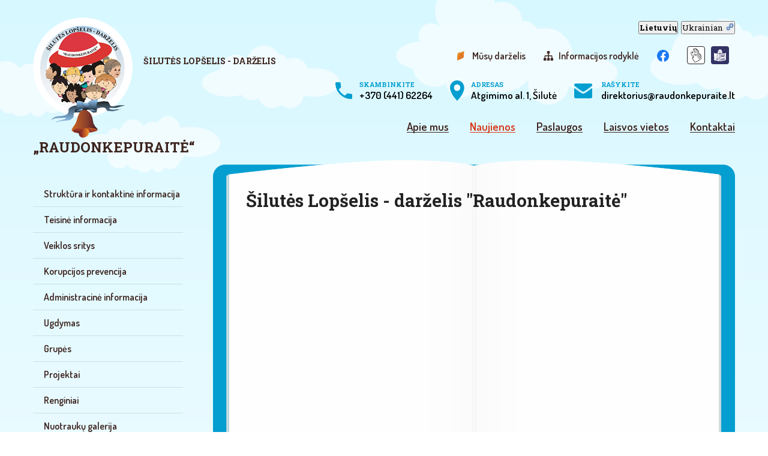

--- FILE ---
content_type: text/html
request_url: https://www.raudonkepuraite.lt/naujienos/189-lietuvos-mazuju-zaidynes-2023
body_size: 4110
content:
<!DOCTYPE html>
<html lang="lt">
<head>
<script async src="https://www.googletagmanager.com/gtag/js?id=UA-66704566-52"></script>
<script>
  window.dataLayer = window.dataLayer || [];
  function gtag(){dataLayer.push(arguments);}
  gtag('js', new Date());

  gtag('config', 'UA-66704566-52');
</script>
<base href="https://www.raudonkepuraite.lt/">
<title>Šilutės Lopšelis - darželis "Raudonkepuraitė"</title>
<meta http-equiv="Content-Type" content="text/html; charset=utf-8">
<meta name="Description" content="" />
<link rel="shortcut icon" href="images/favicon.ico">
<meta name="viewport" content="width=device-width, initial-scale=1">
<link href="https://fonts.googleapis.com/css?family=Dosis:300,400,500,600,700|Roboto+Slab:300,400,700&amp;subset=latin-ext" rel="stylesheet"> 
<link href="web2.css?v=10" rel="stylesheet" type="text/css" /><script src="js/jquery-1.11.3.min.js"></script>
<link rel="stylesheet" href="src/css/lightbox.min.css">
<link href="readabler/css/readabler.css?v=3" rel="stylesheet">
<style>.mdp-readabler-disable-scroll { overflow-y: auto !important;}</style>
</head>
<body>
<div id="debesys"></div>
<div id="head"><div class="cnt">
<a class="logo" role="logo" title="Šilutės Lopšelis - darželis Raudonkepuraitė" href="/"><img alt="Raudonkepuraitė - Šilutės Lopšelis darželis" src="images/logo.png" /><span class="fl">Šilutės lopšelis - darželis</span><span class="fll">„Raudonkepuraitė“</span></a>
<button class="navbar-toggle"><span></span><span></span><span></span><span class="nav_name">Meniu</span></button><div style="float:right" class="tildemt-widget"></div>
<div class="head_contacts">
<ul class="head_info"><li><a class="mda" target=_blank href="https://musudarzelis.com/">Mūsų darželis</a></li><li><a class="tree" href="informacijos-rodykle">Informacijos rodyklė</a></li><li><a class="fb" target=_blank title="Šilutės lopšelis-darželis Raudonkepuraitė facebook" href="https://www.facebook.com/siluteraudonkepuraite"></a></li>
<a class="lskalba" title="Informacija lengvai suprantama kalba" href="/informacija-lengvai-suprantama-kalba"></a></li>
<a class="gestu" title="Informacija gestų kalba" href="/informacija-gestu-kalba"></a></li>
</ul>
<div class="head_contacts_el">
<a class="head_call" href="tel:0037044162264"><span>Skambinkite</span>+370 (441) 62264</a>
<span class="head_addr"><span>Adresas</span>Atgimimo al. 1, Šilutė</span>
<a class="head_mail" href="mailto:direktorius@raudonkepuraite.lt"><span>Rašykite</span>direktorius@raudonkepuraite.lt</a>
</div>
</div>
<ul role="navigaton" class="meniu"><li  ><a href="/">Apie mus</a><ul class="submeniu"><li ><a href="apie-mus/istorija-simboliai-tradicijos">Istorija, simboliai, tradicijos</a></li><li ><a href="apie-mus/vizija-misija-filosofija">Vizija, misija, filosofija</a></li><li ><a href="apie-mus/pedagogai">Pedagogai</a></li><li ><a href="apie-mus/nepedagoginiai-darbuotojai">Nepedagoginiai darbuotojai</a></li><li ><a href="apie-mus/padekos">Padėkos</a></li><li ><a href="apie-mus/laikrastis">Laikraštis</a></li><li ><a href="apie-mus/istaigos-pristatymas-en">Įstaigos pristatymas (EN)</a></li></ul></li><li  class="on"  ><a href="naujienos">Naujienos</a></li><li  ><a href="paslaugos">Paslaugos</a><ul class="submeniu"><li ><a href="paslaugos/priemimas">Priėmimas</a></li><li ><a href="paslaugos/pasiruosimo-zingsneliai">Pasiruošimo žingsneliai</a></li><li ><a href="paslaugos/paslaugu-kainorastis">Paslaugų kainoraštis</a></li><li ><a href="paslaugos/perspektyvinis-valgiarastis">Perspektyvinis valgiaraštis</a></li><li ><a href="paslaugos/ugdytiniu-lankomumo-apskaita">Ugdytinių lankomumo apskaita</a></li><li ><a href="paslaugos/specialistu-darbo-laikas">Specialistų darbo laikas</a></li><li ><a href="paslaugos/neformalus-ugdymas">Neformalus ugdymas</a></li></ul></li><li  ><a href="laisvos-vietos">Laisvos vietos</a></li><li  ><a href="struktura-ir-kontaktine-informacija/kontaktai">Kontaktai</a></li></ul>
</div></div><div class="cl"></div>
<ul role="navigaton" class="collapse" id="mobile_nav">
<li  ><a href="/">Apie mus</a><span></span><ul class="submeniu"><li ><a href="apie-mus/istorija-simboliai-tradicijos">Istorija, simboliai, tradicijos</a></li><li ><a href="apie-mus/vizija-misija-filosofija">Vizija, misija, filosofija</a></li><li ><a href="apie-mus/pedagogai">Pedagogai</a></li><li ><a href="apie-mus/nepedagoginiai-darbuotojai">Nepedagoginiai darbuotojai</a></li><li ><a href="apie-mus/padekos">Padėkos</a></li><li ><a href="apie-mus/laikrastis">Laikraštis</a></li><li ><a href="apie-mus/istaigos-pristatymas-en">Įstaigos pristatymas (EN)</a></li></ul></li><li  class="on"  ><a href="naujienos">Naujienos</a></li><li  ><a href="paslaugos">Paslaugos</a><span></span><ul class="submeniu"><li ><a href="paslaugos/priemimas">Priėmimas</a></li><li ><a href="paslaugos/pasiruosimo-zingsneliai">Pasiruošimo žingsneliai</a></li><li ><a href="paslaugos/paslaugu-kainorastis">Paslaugų kainoraštis</a></li><li ><a href="paslaugos/perspektyvinis-valgiarastis">Perspektyvinis valgiaraštis</a></li><li ><a href="paslaugos/ugdytiniu-lankomumo-apskaita">Ugdytinių lankomumo apskaita</a></li><li ><a href="paslaugos/specialistu-darbo-laikas">Specialistų darbo laikas</a></li><li ><a href="paslaugos/neformalus-ugdymas">Neformalus ugdymas</a></li></ul></li><li  ><a href="laisvos-vietos">Laisvos vietos</a></li><li  ><a href="struktura-ir-kontaktine-informacija/kontaktai">Struktūra ir kontaktinė informacija</a><span></span><ul><li ><a href="naujienos/kontaktai">Kontaktai</a></li><li ><a href="naujienos/valdymo-struktura">Valdymo struktūra</a></li><li ><a href="naujienos/vadovo-darbotvarke">Vadovo darbotvarkė</a></li><li ><a href="naujienos/savivalda">Savivalda</a></li><li ><a href="naujienos/komisijos-darbo-grupes-komitetai">Komisijos, darbo grupės, komitetai</a></li></ul></li>
<li  ><a href="teisine-informacija/teises-aktai-tvarku-aprasai">Teisinė informacija</a>
<span></span><ul><li ><a href="teisine-informacija/teises-aktai-tvarku-aprasai">Teisės aktai, tvarkų aprašai</a></li></ul></li>
<li  ><a href="veiklos-sritys">Veiklos sritys</a></li>
<li  ><a href="korupcijos-prevencija">Korupcijos prevencija</a></li>
<li  ><a href="administracine-informacija/nuostatai">Administracinė informacija</a><span></span><ul><li ><a href="administracine-informacija/nuostatai">Nuostatai</a></li><li ><a href="administracine-informacija/planavimo-dokumentai">Planavimo dokumentai</a></li><li ><a href="administracine-informacija/darbo-uzmokestis">Darbo užmokestis</a></li><li ><a href="administracine-informacija/paskatinimai-ir-apdovanojimai">Paskatinimai ir apdovanojimai</a></li><li ><a href="administracine-informacija/viesieji-pirkimai">Viešieji pirkimai</a></li><li ><a href="administracine-informacija/biudzeto-vykdymo-ataskaitu-rinkiniai">Biudžeto vykdymo ataskaitų rinkiniai</a></li><li ><a href="administracine-informacija/finansiniu-ataskaitu-rinkiniai">Finansinių ataskaitų rinkiniai</a></li><li ><a href="administracine-informacija/ugdymo-aplinkos-islaikymo-mokescio-panaudojimo-ataskaitos">Ugdymo aplinkos išlaikymo mokesčio panaudojimo ataskaitos</a></li><li ><a href="administracine-informacija/ukio-subjektu-prieziura">Ūkio subjektų priežiūra</a></li><li ><a href="administracine-informacija/tarnybiniai-lengvieji-automobiliai">Tarnybiniai lengvieji automobiliai</a></li></ul></li>
<li  ><a href="ugdymas">Ugdymas</a><span></span><ul><li ><a href="ugdymas/programos">Programos</a></li><li ><a href="ugdymas/ugdymo-turinio-atnaujinimas-uta">Ugdymo turinio atnaujinimas (UTA)</a></li><li ><a href="ugdymas/itraukusis-ugdymas">Įtraukusis ugdymas</a></li><li ><a href="ugdymas/specialistu-veikla">Specialistų veikla</a></li><li ><a href="ugdymas/projektine-veikla">Projektinė veikla</a><span></span><ul><li ><a href="ugdymas/projektine-veikla/vykdomi-projektai">Vykdomi projektai</a></li><li ><a href="ugdymas/projektine-veikla/grupiu-projektai">Grupių projektai</a></li></ul></li><li ><a href="ugdymas/edukacine-aplinka">Edukacinė aplinka</a></li><li ><a href="ugdymas/socialiniai-partneriai">Socialiniai partneriai</a></li></ul></li>
<li  ><a href="grupes">Grupės</a><span></span><ul><li ><a href="grupes/zirniukai">„Žirniukai"</a></li><li ><a href="grupes/boruziukai">„Boružiukai"</a></li><li ><a href="grupes/peledziukai">„Pelėdžiukai"</a></li><li ><a href="grupes/gandriukai">„Gandriukai"</a></li><li ><a href="grupes/smalsuciai">„Smalsučiai"</a></li><li ><a href="grupes/zuikiai">„Zuikiai"</a></li><li ><a href="grupes/lasiukai">„Lašiukai"</a></li><li ><a href="grupes/pauksciukai">„Paukščiukai"</a></li><li ><a href="grupes/bitutes">„Bitutės"</a></li><li ><a href="grupes/obuoliukai">„Obuoliukai"</a></li><li ><a href="grupes/spalviukai">„Spalviukai"</a></li></ul></li>
<li  ><a href="projektai">Projektai</a><span></span><ul><li ><a href="projektai/lietuvos-mazuju-zaidynes">Lietuvos Mažųjų Žaidynės</a></li><li ><a href="projektai/sveikatos-zelmeneliai">Sveikatos želmenėliai</a></li><li ><a href="projektai/sveikatiada">Sveikatiada</a></li><li ><a href="projektai/erasmus">ERASMUS+</a></li><li ><a href="projektai/etwinning">eTwinning</a></li><li ><a href="projektai/futboliukas">Futboliukas</a></li><li ><a href="projektai/sveika-mokykla">Sveika mokykla</a></li></ul></li>
<li  ><a href="renginiai">Renginiai</a><span></span><ul><li ><a href="renginiai/bendruomenes">Bendruomenės</a></li><li ><a href="renginiai/rajono">Rajono</a></li><li ><a href="renginiai/respublikos">Respublikos</a></li><li ><a href="renginiai/su-socialiniais-partneriais">Su socialiniais partneriais</a></li></ul></li>
<li  ><a href="nuotrauku-galerija">Nuotraukų galerija</a></li>
<li  ><a href="praneseju-apsauga">Pranešėjų apsauga</a></li>
<li  ><a href="asmens-duomenu-apsauga">Asmens duomenų apsauga</a></li>
<li  ><a href="atviri-duomenys">Atviri duomenys</a>
</li>
<li  ><a href="nuorodos">Nuorodos</a></li>
<li  ><a href="daznai-uzduodami-klausimai">Dažnai užduodami klausimai</a></li>
<li  ><a href="konsultavimasis-su-visuomene">Konsultavimasis su visuomene</a></li>
</ul>
<div role="main" id="content"  class="vidc"  >
<div class="cnt">
<div class="lside">
<ul role="navigaton" class="lmeniu">
<li  ><a href="struktura-ir-kontaktine-informacija/kontaktai">Struktūra ir kontaktinė informacija</a></li>
<li  ><a href="teisine-informacija/teises-aktai-tvarku-aprasai">Teisinė informacija</a></li>
<li  ><a href="veiklos-sritys">Veiklos sritys</a></li>
<li  ><a href="korupcijos-prevencija">Korupcijos prevencija</a></li>
<li  ><a href="administracine-informacija/nuostatai">Administracinė informacija</a></li>
<li  ><a href="ugdymas">Ugdymas</a></li>
<li  ><a href="grupes">Grupės</a></li>
<li  ><a href="projektai">Projektai</a>
</li>
<li  ><a href="renginiai">Renginiai</a>
</li>
<li  ><a href="nuotrauku-galerija">Nuotraukų galerija</a></li>
<li  ><a href="praneseju-apsauga">Pranešėjų apsauga</a></li>
<li  ><a href="asmens-duomenu-apsauga">Asmens duomenų apsauga</a></li>
<li  ><a href="atviri-duomenys">Atviri duomenys</a>
</li>
<li  ><a href="nuorodos">Nuorodos</a></li>
<li  ><a href="daznai-uzduodami-klausimai">Dažnai užduodami klausimai</a></li>
<li  ><a href="konsultavimasis-su-visuomene">Konsultavimasis su visuomene</a></li>
</ul>
<div role="Search" class="paieska">
<form method="get" action="index.php"><input type="hidden" name="psl" value="paieska"><label><span style="display:none">Paieška</span><input type="text" placeholder="Paieška" name="key"></label><input type="submit" title="Ieškoti svetainėje" class="find"></form>
</div>
</div>
<div class="rside">
<div class="knyga">
<div class="text">
<h1>Šilutės Lopšelis - darželis "Raudonkepuraitė"</h1><div class="cl"></div>
<div class="cl"></div>
</div>
</div>
</div><div class="cl"></div>
</div>
</div>
<div role="contentinfo" id="footer"   class="vidf"  ></div>
<div id="footer_content">
<div class="cnt">
<div class="f1"><h2>Šilutės lopšelis - darželis „Raudonkepuraitė“</h2>
<p>Savivaldybės biudžetinė įstaiga<br>Duomenys kaupiami ir saugomi juridinių asmenų registre, kodas 190689820</p></div>
<div class="f2"><h2>Kontaktai</h2><p>Atgimimo al. 1, LT-99123 Šilutė<br>Tel. : +370 (441) 62264; +370 658 14813<br>El. p.: direktorius@raudonkepuraite.lt</p></div>
<div class="f3"><h2>Steigėjas</h2><a target=_blank title="Šilutės rajono savivaldybė" href="https://www.silute.lt/"><img alt="Šilutės rajono savivaldybė" src="images/silute.png"></a></div>
<div class="cl"></div>
</div>
</div>
<div id="copyright"><div class="cnt">
© 2017-2026 Šilutės lopšelis - darželis „Raudonkepuraitė“.
<span id="author">Sukūrė: <a title="Interneto svetainių kūrimas" href="https://www.silutesreklama.lt" target=_blank >Šilutėsreklama</a></span>
</div></div>
<script type="text/javascript">
    $(document).ready(function(){
            var divHeight = $(".lside").height();
			$('.text').css('min-height', divHeight);
    });

$('.meniu li ul').hide();
$('.meniu li').mouseenter(function() {
    $(this).children('ul').stop().slideDown('slow')
}).mouseleave(function() {
    $(this).children('ul').stop().slideUp('slow')
});

$(document).on('click','.navbar-toggle',function() {
$("#mobile_nav").toggleClass('collapse');
$(this).toggleClass('mopen');
});

$(document).on('click','#mobile_nav li span',function() {
$(this).next('ul').slideToggle();
});
</script>
<script src="src/js/lightbox.js?v=2"></script>
<script type="text/javascript" src="/js/widget.js"></script><script>

    // Configure plugin
    TildeMTTranslationPlugin.Options.api.clientId = "u-3380c4ed-557c-41d1-b516-92b14f666c82";
    TildeMTTranslationPlugin.Options.sourceLanguage = "lt";
    TildeMTTranslationPlugin.Options.ui.layout = "list";
    TildeMTTranslationPlugin.Options.ui.toolbarPosition = "top";
    
    TildeMTTranslationPlugin.Options.translation.systems = {
        "smt-ef86fc54-766e-4df2-93d6-b63eca94957f": 'uk',
    }

    // Initialize and run translations
    TildeMTTranslationPlugin.Initialize()

</script>
<script src="readabler/js/readabler.js?v=6"></script>
<script>
window.addEventListener('DOMContentLoaded', () => {
	try {
		new Readabler( {
			path: '/readabler/',
			accessibilityStatementLink: '/readabler/accessibility-statement.html',
		} );
	} catch (e) {
		console.warn( e );
	}
});
</script>
</body>
</html>


--- FILE ---
content_type: text/css
request_url: https://www.raudonkepuraite.lt/web2.css?v=10
body_size: 5418
content:
* { font-family: 'Roboto Slab', serif; outline: none; padding:0; margin:0;}
input[type='submit'] { -webkit-appearance:none; -moz-appearance:none; appearance:none}
html { -webkit-text-size-adjust: 100%}
body { height:100%; background:#d8f8ff; background: -webkit-linear-gradient(#d8f8ff, #fff); background: -o-linear-gradient(#d8f8ff, #fff); background: -moz-linear-gradient(#d8f8ff, #fff); background: linear-gradient(#d8f8ff, #fff); }
.cnt { width:1170px; margin:0 auto}
#debesys { width:100%; height:287px; position:absolute; top:0; left:0; background-image:url(images/debesys.png); background-repeat:no-repeat; background-position:center top; }
#head { position:relative; margin-top:29px; }
.logo { display:block; float:left; text-decoration:none; width:445px; }
.logo img { display:block; float:left; margin-right:18px; }
.logo span.fl { font-size:10.5pt; text-transform:uppercase; margin-top:63px; font-weight:bold; color:#3d241f; display:block; float:left; margin-bottom:2px; }
.logo span.fll { font-size:17.5pt; text-transform:uppercase; color:#3d241f; font-weight:bold; display:block; float:left; }
.srs { float:right; margin-top:29px; display:block; }
.meniu { float:right; list-style-type:none; margin-top:17px; }
.meniu li { display:inline-block; position:relative; margin-right:35px; padding-bottom:15px; }
.meniu li a { font-family: 'Dosis', sans-serif; font-weight:600; font-size:14pt; color:#3d241f; text-decoration:none; border-bottom: 1px solid currentColor;  display: inline-block;  line-height: 1.0;}
.meniu > li:last-child {margin-right:0;}
.meniu li:hover a, .meniu li.on a { color:#d53818; }
.meniu li .submeniu { position:absolute; top:35px; width:200px !important; z-index:100; display:none; padding:0; margin:0; border-top:0; }
.meniu li .submeniu li {  list-style-type:none; width:100%;  margin:0; padding-bottom:0; border-bottom:1px solid #c8e0e5; }
.meniu li .submeniu li:first-child { background-image:url(images/pm-sub.png); background-repeat:no-repeat; background-position:left top; padding-top:17px; }
.meniu li .submeniu li:first-child  a { padding:7px 30px 14px 30px; }
.meniu li .submeniu li a { padding:14px 30px; border-left:1px solid #c8e0e5; border-bottom:0; border-right:1px solid #c8e0e5; display:block; background-color:#fff; font-size:12pt; color:#000; font-family: 'Dosis', sans-serif; text-decoration:none; }
.meniu li .submeniu li:hover a, .meniu li .submeniu li.on a { text-decoration:underline; color:#d53818; }
.meniu li .submeniu li:last-child, .meniu li .submeniu li:last-child a { border-radius:0 0 8px 8px; }
.lside { width:250px; float:left; }
.rside { width:870px; float:right; }
.lmeniu { list-style-type:none; }
.lmeniu li { display:block; border-bottom:1px solid #c9e1e5; }
.lmeniu li a { display:block; font-size:12pt; color:#3d241f; font-family: 'Dosis', sans-serif; font-weight:600; text-decoration:none; padding:11px 0; }
.lmeniu > li > a { padding-left:18px; }
.lmeniu li:hover a, .lmeniu li.on a { color:#d53818; padding-left:18px; background-color:#fff; }
.lmeniu li.on ul li { border-bottom:1px solid #e5e5e5; }
.lmeniu li.on ul li:first-child { border-top:1px solid #e5e5e5; }
.lmeniu li.on ul li:last-child { border-bottom:0; }
.lmeniu li.on ul li a { color:#3d241f; padding-left:38px; }
.lmeniu li.on ul li:hover a, .lmeniu li.on ul li.on a { color:#d53818; background-color:#f2fdff; }
.lmeniu li.on ul li.on ul li a { color:#3d241f; padding-left:60px; }
.lmeniu li.on ul li.on ul li:hover a, .lmeniu li.on ul li.on ul li.on a { color:#d53818;}
.cl { clear:both; }
#content { position:relative; padding-top:42px; }
.knyga { padding-top:52px; background-image:url(images/knyga-top.png); background-repeat:no-repeat; background-position:center top; margin-top:-35px; }
.vidc .knyga { background-image:url(images/knyga-top-vid.png); }
.text { display:block; min-height:60vh; padding:0 55px; padding-bottom:15px; background-image:url(images/knyga-mid.png); background-repeat:repeat-y; background-position:center top; font-size:11pt; color:#555; line-height:200%; }
.vidc .text { background-image:url(images/knyga-mid-vid.png); }
.lbook { float:left; width:350px; }
.rbook { float:right; width:350px; }
.slider { position:relative; width:100%; height:500px; }
.slider ul { list-style-type:none; margin:0 !important; }
.slider ul li { width:100%; height:500px; background-repeat:no-repeat; background-position:center; background-size:cover;  border-radius:9px; }
.pcnt { width:100%; bottom:17px; text-align:center; height:22px; 	position:absolute;  z-index:50;}
#pager { width:auto;  line-height:100%; display:inline-block; padding:1px 16px 5px 16px; border-radius:11px; background-image:url(images/hider.png); text-align:center; }
#pager a{ background: url(images/slide.png) no-repeat scroll 0% 50%;	display:inline-block; font-size:0px; width:8px;	height:8px; margin:0px 6px; outline-style:none; outline-width:medium; padding:-1px; text-decoration: none; border: 0; }
#pager .activeSlide{	background: url(images/slide.png) no-repeat scroll 100% 50%;}
.citata { display:block; font-size:12pt; color:#3d241f; text-align:center; line-height:210%; margin-top:29px; margin-bottom:10px; }
.text h1 { font-size:22pt; font-weight:bold; color:#222; margin-bottom:20px; }
.text h2 { font-size:18pt; font-weight:bold; color:#333; margin-bottom:15px; }
.text h3 { font-size:15pt; font-weight:bold; color:#444; margin-bottom:12px; }
.text table { border-collapse:collapse;  border-color:#ccc; max-width:100%; }
.text table tr td { padding:6px;  border-color:#ccc; font-size:10pt; }
.text p { margin-bottom:10px; }
.text ul { margin:5px 0px 5px 25px; }
.text * { max-width:100%; }
.nwfoto { margin-bottom:10px; border-radius:8px;}
#footer { width:100%; padding-top:210px; padding-bottom:30px; background-image:url(images/footer-full.png); background-repeat:no-repeat; background-position:center top;  font-size:12pt; color:#fff; }
#footer.vidf { background-image:url(images/footer-full-vid.png); }
#footer .cnt { font-family: 'Dosis', sans-serif; font-weight:500; line-height:150%;  }
#footer a { color:#fff; text-decoration:none; font-weight:500; font-family: 'Dosis', sans-serif; }
#footer a:hover { text-decoration:underline; }
#footer_content { background-color:#197750; color:#fff; padding-bottom:35px; padding-top:20px; background: linear-gradient(to bottom, #0f8856 0%, #197750 100%); }
.f1, .f2 { width:calc(50% - 205px); margin-right:55px; float:left; display:block; }
.f3 { float:right; width:300px; display:block; }
.f1 h2, .f2 h2, .f3 h2 { font-size:13pt; margin-bottom:10px; }
.f1, .f2, .f3 { font-size:11pt; line-height:170%; }
.paieska { position:relative; width:100%; height:48px; margin:0; margin-top:30px; background-color:#73a340; border-radius:24px; margin-bottom:30px; }
.paieska input[type="text"] { width:152px; border-radius:24px 0px 0px 24px; font-family: 'Dosis', sans-serif; font-size:12pt; color:#fff; padding-left:30px; background-color:#73a340; border:0; height:48px; }
.paieska input[type="submit"] { cursor:pointer; float:right; color:transparent; border:0; background-color:transparent; background-image:url(images/find.png); background-repeat:no-repeat; background-position:right 29px center; width:68px; height:48px; }
.paieska.vpaie  input[type="text"] {  width:662px; }
.nlist { list-style-type:none; margin:0 !important; border-top:1px solid #dcdcdc; }
.nlist li { border-bottom:1px solid #dcdcdc; padding:20px 0; color:#555;}
.nfoto { display:block; float:left; margin-right:20px; height:120px;}
.nfoto img { border-radius:8px; }
.npav { text-decoration:none; color:#d53818 !important; font-size:14pt; display:block; margin-bottom:5px; margin-top:-3px;}
.skp { display:inline-block; color:#73a340 !important; font-weight:bold; text-decoration:none; margin-left:5px; }
.puslapiavimas { display:block; text-align:center; margin-top:20px; }
.puslapiavimas a, .puslapiavimas span {display:inline-block; color:#197750; font-weight:bold; border:2px solid #197750; margin:0 5px; padding:3px 0; border-radius:20px; width:36px; text-align:center; font-size:12pt; text-decoration:none;}
.puslapiavimas a:hover, .puslapiavimas span { color:#fff; background-color:#197750; }
.nlist li a:hover { text-decoration:underline; }
.patek { font-size:13pt; }
.patek span { font-weight:bold; }
.nglist { margin:0 !important; list-style-type:none; margin-top:15px !important;}
.nglist li { display:block; float:left; margin-right:20px; margin-bottom:20px; width:175px; font-size:10pt; text-align:center; color:#555; line-height:130%;}
.nglist li:nth-child(4n) { margin-right:0; }
.nglist li:nth-child(4n+1) { clear:both; }
.nglist li img { height:120px; }
.rdata { display:inline-block; font-size:10pt; background-image:url(images/time.png); background-position:left center; background-repeat:no-repeat; padding-left:22px; margin-top:-3px; margin-bottom:-3px;}
.text a { color:#222; }
.text a:hover { text-decoration:none; }
.pdf { padding-left:25px; background-image:url(images/pdf.png); background-repeat:no-repeat; background-position:left center; background-size:auto 20px; }
.xls { padding-left:25px; background-image:url(images/xls.png); background-repeat:no-repeat; background-position:left center; background-size:auto 20px; }
.doc { padding-left:25px; background-image:url(images/doc.png); background-repeat:no-repeat; background-position:left center; background-size:auto 20px; }
.ftgall { margin:0 !important; list-style-type:none; margin-top:20px !important; }
.ftgall li { width:calc(33.33% - 13.33px); display:inline-block; margin-right:20px; margin-bottom:15px; }
.ftgall li:nth-child(3n) { margin-right:0; }
.logos { margin:0 !important; margin-top:20px !important; list-style-type:none; text-align:center; width:100%; }
.logos li { display:inline-block; margin:0 20px; margin-top:20px; }
.logos li img { height:100px; }
.teqf { width:calc(50% - 15px); margin-right:30px; margin-bottom:10px; display:block; float:left; }
.teqf.nrm { margin-right:0; }
.teqfull { width:100%; display:block; float:left; margin-bottom:10px; }
.qf input[type=text] { transition:0.3s ease; height:46px; border-radius:4px; padding:0 20px; width:calc(100% - 42px); border:1px solid #efefef; font-size:16px; color:#000; }
.teqf > span, .teqfull > span { font-size:13px; font-weight:600; color:#222; display:block; margin-bottom:3px; }
.qf textarea { transition:0.3s ease; height:100px; border-radius:4px; padding:18px 20px; width:calc(100% - 42px); border:1px solid #efefef; font-size:16px; color:#000; }
.qf input[type=text]:hover, .qf input[type=text]:focus, .qf textarea:hover, .qf textarea:focus { border-color:#73a340; }
.checkbox { display:block !important; float:left; margin-bottom:15px; line-height:20px !important; text-align: left; }
.checkbox a { text-decoration:underline; }
.checkbox a:hover { text-decoration:none; }
.checkbox input[type=checkbox] { display:none; }
.checkbox input + span { transition:0.3s ease; display:block; position:relative; float:left; margin-right:15px; width: 15px; height: 15px; border: solid 2px #73a340; background-color: #fff;}
.checkbox:hover input + span, .checkbox input:checked + span { background-color:#73a340; }
.checkbox input:checked + span::after { content:""; position:absolute; left:5px; top:2px; width: 4px; height: 7px; border: solid #fff; border-width: 0 2px 2px 0; -webkit-transform: rotate(45deg); -ms-transform: rotate(45deg); transform: rotate(45deg);	}
.ss { transition:0.3s ease; border-radius:4px; transition:0.3s ease; display:block; float:right; height:50px; padding:0 50px; line-height:50px; background-color:#73a340; color:#fff; font-size:15px; font-weight:700; cursor:pointer; }
.ss:hover { background-color:#00a456; }
.ac { color:#00a456; font-size:16px; font-weight:600; text-align:center; }
#copyright { padding:20px 0; width:100%; background-color:#045433; font-size:14px; color:#fff; }
#author { float:right; }
#copyright a { color:#fff; text-decoration:none; }
#copyright a:hover { text-decoration:underline; }
.head_contacts { float:right; width:calc(100% - 495px); margin-top:20px; }
.head_info { list-style-type:none; text-align:right; }
.head_info li { display:inline-block; margin-right:30px; }
.head_info li:last-child { margin-right:0; }
.head_info li a { transition:0.3s ease; background-repeat:no-repeat; background-position:left center; background-size:auto 16px; padding-left:25px; color:#3d241f; text-decoration:none; font-weight:600; font-family: 'Dosis', sans-serif; font-size:12pt; }
.head_info li a.tree { background-image:url(images/web-tree.png); }
.head_info li a.mda { background-image:url(images/musu-darzelis.png); }
.head_info li a.dis { background-image:url(images/disabled.png); background-size:auto 18px; padding-left:23px; }
.head_info li a.fb { background-image:url(images/fb.png); background-size:auto 20px; background-position:center; padding-left:20px; width:0; height:20px; }
.head_info li a:hover { color:#d53818; }
.head_contacts_el { display:block; padding:30px 0 15px 0; text-align:right; }
.head_contacts_el > a, .head_contacts_el > span { font-size:17px; font-family: 'Dosis', sans-serif; font-weight:600; color:#000; text-decoration:none; text-align:left; display:inline-block; padding-left:45px; }
.head_contacts_el > a > span, .head_contacts_el > span > span { color:#049ed0; display:block; font-size:11px; text-transform:uppercase; }
.head_addr { background-image:url(images/location.png); background-repeat:no-repeat; background-position:left center; background-size:auto 34px; padding-left:35px !important; margin-left:25px; }
.head_mail { background-image:url(images/mail.png); background-repeat:no-repeat; background-position:left center; background-size:auto 25px; padding-left:45px !important; margin-left:25px; }
.head_call { background-image:url(images/call.png); background-repeat:no-repeat; background-position:left center; background-size:auto 28px; padding-left:40px !important; }
#mobile_nav, .navbar-toggle { display:none; }
.text ul.proj_men { margin:0; list-style-type:none; width:100%; }
.text ul.proj_men.proj_top { margin-top:30px; }
.text ul.proj_men li { display:block; float:left; width:calc(33.33% - 20px); margin-right:30px; }
.text ul.proj_men li:nth-child(3n) { margin-right:0; }
.text ul.proj_men li a { transition:0.3s ease; border-radius:5px; background-color:#f9f9f9; border:1px solid #c9e1e5; text-align:center; display:table-cell; vertical-align:middle; height:80px; line-height:20px; font-size:12pt; font-weight:600; width:400px; padding:0 20px; max-width:calc(100% - 42px); }
.text ul.proj_men li:nth-child(n+4) { margin-top:30px; }
.text ul.proj_men li a:hover { border-color:#049ed0; }
.atn_info { display:block; margin-top:24px; font-size:100%; color:#222; }
.duk_list { margin-bottom:40px; }
.duk_item { width:calc(100% - 65px);border:2px solid #efefef; border-radius:5px;background:#fff;margin-bottom:10px;-webkit-column-break-inside:avoid;page-break-inside:avoid;break-inside:avoid-column;display:table;padding:11px 24px }
.duk_item .question { cursor:pointer;position:relative;display:block;padding:0 54px 0 20px }
.duk_item .question span { font-weight:600;padding:10px 0;font-size:16px;line-height:1.53;color:#1a1919 }
.duk_item .question::before { transition:0.3s ease;position:absolute;right:18px;top:50%;margin-top:-4px;content:"";border:solid #1a1919;transform:rotate(45deg);-webkit-transform:rotate(45deg);border-width:0 2px 2px 0;display:inline-block;padding:3px }
.duk_item .duk_text { display:none;height:0;transition:opacity 1s ease-out;opacity:0;padding:0 24px !important;margin-top:8px !important;margin-bottom:12px !important }
@keyframes fadeIn { from { opacity:0 } to { opacity:1 } }
.duk_item .question.on + .duk_text { animation:fadeIn 1s;opacity:1;height:auto;display:block }
.duk_item .question:hover::after { border-color:#374471 }
.duk_item .question.on::after { border-color:#374471;background-color:#374471 }
.duk_item .question.on::before { transform:rotate(225deg);margin-top:-2px;z-index:2 }
.ges_item { margin-bottom:32px; transition: 0.3s ease; width: calc(100% - 58px); padding: 29px; border-radius: 8px; border:1px solid #dedede; display: block; }
.ges_item .button_em { margin-top:24px; display:block; }
.ges_item h2 { display: block; font-size: 24px; font-weight: 600; line-height: 30px; color: #000; margin-bottom: 16px; }
.video-responsive { position: relative; padding-bottom: 56.25%; height: 0; overflow: hidden; max-width: 100%; background: #000; }
.video-responsive iframe { position: absolute; top: 0; left: 0; width: 100%; height: 100%; }
.gestu {
  transition: 0.3s ease;
  width: 28px; border-radius:4px;
  height: 28px;
  background-repeat: no-repeat;
  background-position: center;
  float: right;
  display: block;
  background-color: #fff;
  margin-right: 10px;
  background-image: url(images/gestu-icon.png);
  background-size: auto 24px; margin-top:-5px; border:1px solid #222;
}
.lskalba {
  transition: 0.3s ease; border-radius:4px;
  width: 30px;
  height: 30px;
  background-repeat: no-repeat;
  background-position: center;
  float: right;
  display: block;
  background-color: #999;
  margin-right: 10px;
  background-image: url(images/lengvai-skaitomas-tekstas.png);
  background-size: cover;margin-top:-5px;
}
@media all and (min-width: 1200px) {
a:focus-visible {
  outline: 2px solid dodgerblue;
  outline-offset: 4px;
  border-radius: 4px;
}
}
@media all and (min-width: 980px) and (max-width: 1200px) {
.cnt { width:96%;}
.lside { width:22%;}
.rside { width:75%;}
.paieska input[type="text"] { width:70%; padding-left:10%;}
.paieska input[type="submit"] {width:20%;  background-position:right 19px center;}
.knyga { background-size:100% 52px;}
.text { background-size:100% auto; }
#footer { background-size:159% 100%; background-position:50.6% top; }
.meniu li {margin-right:22px;}
.lbook {width:47%; }
.rbook {width:47%; }
.paieska.vpaie  input[type="text"] {  width:75%; padding-left:5%; }
.nglist li img { height:auto; }
.head_addr, .head_mail { margin-left: 6px; }
.logo span.fl { font-size: 9.5pt; margin-top: 67px; }
.logo span.fll { font-size: 16.5pt; }
.head_contacts { width: calc(100% - 445px); }
.head_call { background-size: auto 25px; padding-left: 34px !important; }
.head_addr { background-size: auto 31px; padding-left: 28px !important; }
.head_mail { background-size: auto 21px; padding-left: 35px !important; }
.head_contacts_el > a > span, .head_contacts_el > span > span { font-size: 10px; }
.head_contacts_el > a, .head_contacts_el > span { font-size: 14px; }
.nglist li { width: calc(33.33% - 13.33px); }
.nglist li:nth-child(4n) { margin-right:20px; }
.nglist li:nth-child(3n) { margin-right:0px; }
.nglist li:nth-child(4n+1) { clear: none; }
.nglist li:nth-child(3n+1) { clear: both; }
.head_info li { margin-right: 15px; }
}
@media all and (min-width: 760px) and (max-width: 979px) {
.cnt { width:calc(100% - 40px); }
.logo img { margin-right: 15px; width: 100px; }
.logo { width: 340px; }
.logo span.fll { font-size: 14.5pt; }
.logo span.fl { font-size: 8.5pt; margin-top: 41px; }
.head_contacts_el { display:none !important; }
.head_info li a { background-position:center; width:0; overflow:hidden; background-size: auto 22px; padding-left: 24px; display:block; height: 23px; }
.head_info li a.dis { background-size: auto 23px; }
.head_info li { margin-right: 15px; }
#mobile_nav { list-style-type:none; position:relative; margin:10px auto; width:100%; display:block; background-color:#fff; z-index:30; }
.meniu, .lmeniu, .lside { display:none; }
#mobile_nav > li { position:relative; display:block; border-bottom:1px solid #e5e5e5; }
#mobile_nav > li > a { display:block; color:#3d241f; text-align:center; text-decoration:none; padding:12px 0; font-size:12pt; font-weight:600; font-family: 'Dosis', sans-serif; }
#mobile_nav > li.on > a { background-color:#f7f7f7; }
#mobile_nav > li > ul { background-color:#f7f7f7; display:none; }
#mobile_nav > li > ul > li { position:relative; border-bottom:1px solid #eaeaea; }
#mobile_nav > li > ul > li > a { color:#3d241f; text-decoration:none; text-align:center; display:block; padding:10px 0; font-size:10.5pt; }
#mobile_nav > li > ul > li.on > a { background-color:#eaeaea; }
#mobile_nav > li > ul > li > ul { background-color:#eaeaea; display:none; }
#mobile_nav > li > ul > li > ul > li { position:relative; border-bottom:1px solid #f7f7f7; }
#mobile_nav > li > ul > li > ul > li > a { color:#3d241f; display:block; font-size:10.5pt; padding:9px 0; text-align:center; text-decoration:none;  }
#mobile_nav > li > span, #mobile_nav > li > ul > li > span { cursor:pointer; position:absolute; right:0; top:0; width:50px; height:44px; }
#mobile_nav > li > span::after, #mobile_nav > li > ul > li > span::after { content:""; transform: rotate(45deg); -webkit-transform: rotate(45deg); border: solid #3d241f; border-width: 0 2px 2px 0; display: inline-block; padding: 4px; left:50%; top:50%; margin-left:-4px; margin-top:-8px; position:absolute; }
.collapse { display:none !important; }
.navbar-toggle { cursor:pointer; width:36px; margin-left:50px; margin-top:47px; display:block; float:right; border:0; background:transparent; }
.navbar-toggle > span:nth-last-child(n+2) { width:100%; display:block; height:3px; background-color:#3d241f; margin-bottom:3px; }
.navbar-toggle.mopen > span:nth-last-child(n+2) { background-color:#d53818; }
.nav_name { font-weight:600; font-family: 'Dosis', sans-serif; display:block; font-size:9pt; text-align:center; text-transform:uppercase; }
.navbar-toggle.mopen .nav_name { color:#d53818; }
#head { margin-top:10px; margin-bottom:10px; }
.head_contacts { width: 200px; margin-top: 50px; }
.tildemt-widget { display:none; }
.rside { width: 100%; float:none; }
.knyga { background-size:100% 52px;}
.text { background-size:100% auto; }
#footer { background-size: 210% 100%; background-position: calc(67% + 17px) top; }
.f3 { width: 200px; }
img { max-width:100%; }
.f1, .f2 { width: calc(50% - 135px); margin-right: 35px; }
.lbook, .rbook {width:calc(50% - 25px); }
.slider ul li { height:0; padding-top:143%; }
.slider { height:auto; }
.logos li img { height: 70px; }
.nglist li { width:calc(25% - 15px); }
.nglist li img { height:auto; }
}
@media all and (min-width: 560px) and (max-width: 759px) {
.cnt { width:calc(100% - 40px); }
.logo img { margin-right: 15px; width: 100px; }
.logo { width: 315px; }
.logo span.fll { font-size: 13.5pt; }
.logo span.fl { font-size: 8.5pt; margin-top: 41px; }
.head_contacts_el { display:none !important; }
.head_info li a { background-position:center; width:0; overflow:hidden; background-size: auto 22px; padding-left: 24px; display:block; height: 23px; }
.head_info li a.dis { background-size: auto 23px; }
.head_info li { margin-right: 5px; }
.head_info li:nth-child(2) { display:none; }
#mobile_nav { list-style-type:none; position:relative; margin:10px auto; width:100%; display:block; background-color:#fff; z-index:30; }
.meniu, .lmeniu, .lside { display:none; }
#mobile_nav > li { position:relative; display:block; border-bottom:1px solid #e5e5e5; }
#mobile_nav > li > a { display:block; color:#3d241f; text-align:center; text-decoration:none; padding:12px 0; font-size:12pt; font-weight:600; font-family: 'Dosis', sans-serif; }
#mobile_nav > li.on > a { background-color:#f7f7f7; }
#mobile_nav > li > ul { background-color:#f7f7f7; display:none; }
#mobile_nav > li > ul > li { position:relative; border-bottom:1px solid #eaeaea; }
#mobile_nav > li > ul > li > a { color:#3d241f; text-decoration:none; text-align:center; display:block; padding:10px 0; font-size:10.5pt; }
#mobile_nav > li > ul > li.on > a { background-color:#eaeaea; }
#mobile_nav > li > ul > li > ul { background-color:#eaeaea; display:none; }
#mobile_nav > li > ul > li > ul > li { position:relative; border-bottom:1px solid #f7f7f7; }
#mobile_nav > li > ul > li > ul > li > a { color:#3d241f; display:block; font-size:10.5pt; padding:9px 0; text-align:center; text-decoration:none;  }
#mobile_nav > li > span, #mobile_nav > li > ul > li > span { cursor:pointer; position:absolute; right:0; top:0; width:50px; height:44px; }
#mobile_nav > li > span::after, #mobile_nav > li > ul > li > span::after { content:""; transform: rotate(45deg); -webkit-transform: rotate(45deg); border: solid #3d241f; border-width: 0 2px 2px 0; display: inline-block; padding: 4px; left:50%; top:50%; margin-left:-4px; margin-top:-8px; position:absolute; }
.collapse { display:none !important; }
.navbar-toggle { cursor:pointer; width:36px; margin-left:5px; margin-top:47px; display:block; float:right; border:0; background:transparent; }
.navbar-toggle > span:nth-last-child(n+2) { width:100%; display:block; height:3px; background-color:#3d241f; margin-bottom:3px; }
.navbar-toggle.mopen > span:nth-last-child(n+2) { background-color:#d53818; }
.nav_name { font-weight:600; font-family: 'Dosis', sans-serif; display:block; font-size:9pt; text-align:center; text-transform:uppercase; }
.navbar-toggle.mopen .nav_name { color:#d53818; }
#head { margin-top:10px; margin-bottom:10px; }
.head_contacts { width: 125px; margin-top: 50px; }
.tildemt-widget { display:none; }
.lskalba { width: 24px; height: 24px; margin-top:2px; }
.gestu { width: 22px; height: 22px; margin-top:2px; background-size: auto 20px; }
.rside { width: 100%; float:none; }
.knyga { background-size:100% 52px;}
.text { background-size:100% auto; }
#footer { padding-top:160px; background-size: 205% 100%; background-position: calc(68% + 16px) top; }
.f3 { width: 100%; margin-top:30px; }
img { max-width:100%; }
.f1, .f2 { width: calc(50% - 25px); margin-right: 50px; }
.f2 { margin-right:0; }
.lbook, .rbook {width:100%; }
.lbook { max-width:350px; margin-left:auto; margin-right:auto; float:none; margin-bottom:30px; }
.slider ul li { height:0; padding-top:143%; }
.slider { height:auto; }
.logos li img { height: 50px; }
.nglist li { width: calc(33.33% - 13.33px); }
.nglist li:nth-child(4n) { margin-right:20px; }
.nglist li:nth-child(3n) { margin-right:0px; }
.nglist li:nth-child(4n+1) { clear: none; }
.nglist li:nth-child(3n+1) { clear: both; }
.nglist li img { height:auto; }
.text { padding: 0 32px; background-image: url(images/knyga-mid-vid.png); }
.knyga { background-image: url(images/knyga-top-vid.png); }
#footer { background-image: url(images/footer-full-vid.png); margin-top:-10px; }
#footer_content { margin-top: -30px; }
#copyright { text-align:center; }
#author { display:block; text-align:center; float:none; margin-top:15px; }
.text h1 { font-size: 20pt; }
.text h2 { font-size: 17pt; }
.text.kont_page table tr td { display:block; width:100%; }
}
@media all and (min-width: 320px) and (max-width: 559px) {
.cnt { width:calc(100% - 40px); }
#content .cnt { width:calc(100% - 10px); }
#head .cnt { width:calc(100% - 26px); }
.logo img { margin-right: 10px; width: 60px; }
.logo { width: 225px; }
.logo span.fll { font-size: 10.5pt; }
.logo span.fl { font-size: 6.5pt; margin-top: 24px; }
.head_contacts_el { display:none !important; }
.head_info li a { background-position:center; width:0; overflow:hidden; background-size: auto 22px; padding-left: 24px; display:block; height: 23px; }
.head_info li a.dis { background-size: auto 23px; }
.head_info li { margin-right: 8px; }
.head_info li:nth-child(2) { display:none; }
#mobile_nav { list-style-type:none; position:relative; margin:10px auto; width:100%; display:block; background-color:#fff; z-index:30; }
.meniu, .lmeniu, .lside { display:none; }
#mobile_nav > li { position:relative; display:block; border-bottom:1px solid #e5e5e5; }
#mobile_nav > li > a { display:block; color:#3d241f; text-align:center; text-decoration:none; padding:12px 0; font-size:12pt; font-weight:600; font-family: 'Dosis', sans-serif; }
#mobile_nav > li.on > a { background-color:#f7f7f7; }
#mobile_nav > li > ul { background-color:#f7f7f7; display:none; }
#mobile_nav > li > ul > li { position:relative; border-bottom:1px solid #eaeaea; }
#mobile_nav > li > ul > li > a { color:#3d241f; text-decoration:none; text-align:center; display:block; padding:10px 0; font-size:10.5pt; }
#mobile_nav > li > ul > li.on > a { background-color:#eaeaea; }
#mobile_nav > li > ul > li > ul { background-color:#eaeaea; display:none; }
#mobile_nav > li > ul > li > ul > li { position:relative; border-bottom:1px solid #f7f7f7; }
#mobile_nav > li > ul > li > ul > li > a { color:#3d241f; display:block; font-size:10.5pt; padding:9px 0; text-align:center; text-decoration:none;  }
#mobile_nav > li > span, #mobile_nav > li > ul > li > span { cursor:pointer; position:absolute; right:0; top:0; width:50px; height:44px; }
#mobile_nav > li > span::after, #mobile_nav > li > ul > li > span::after { content:""; transform: rotate(45deg); -webkit-transform: rotate(45deg); border: solid #3d241f; border-width: 0 2px 2px 0; display: inline-block; padding: 4px; left:50%; top:50%; margin-left:-4px; margin-top:-8px; position:absolute; }
.collapse { display:none !important; }
.navbar-toggle { cursor:pointer; width:36px; margin-left:15px; margin-top:23px; display:block; float:right; border:0; background:transparent; }
.navbar-toggle > span:nth-last-child(n+2) { width:100%; display:block; height:3px; background-color:#3d241f; margin-bottom:3px; }
.navbar-toggle.mopen > span:nth-last-child(n+2) { background-color:#d53818; }
.nav_name { font-weight:600; font-family: 'Dosis', sans-serif; display:block; font-size:9pt; text-align:center; text-transform:uppercase; }
.navbar-toggle.mopen .nav_name { color:#d53818; }
#head { margin-top:10px; margin-bottom:10px; }
.head_contacts { width: 87px; margin-top: 25px; }
.tildemt-widget { display:none; }
.lskalba { width: 24px; height: 24px; margin-top:2px; display:none; }
.gestu { width: 22px; height: 22px; margin-top:2px; background-size: auto 20px; display:none; }
.rside { width: 100%; float:none; }
.knyga { background-size:100% 52px;}
.text { background-size:100% auto; }
#footer { padding-top:160px; background-size: 215% 100%; background-position: 64.6% top; }
.f3 { width: 100%; margin-top:30px; }
#copyright { font-size: 12px; }
img { max-width:100%; }
.f1, .f2 { width: 100%; margin-right: 0px; }
.f2 { margin-right:0; margin-top:30px; }
.lbook, .rbook {width:100%; }
.lbook { max-width:350px; margin-left:auto; margin-right:auto; float:none; margin-bottom:30px; }
.slider ul li { height:0; padding-top:143%; }
.slider { height:auto; }
.logos li img { height: 35px; }
.logos li { margin: 0 10px; margin-top: 10px; }
.nglist li { width: calc(50% - 10px); }
.nglist li:nth-child(4n) { margin-right:20px; }
.nglist li:nth-child(2n) { margin-right:0px; }
.nglist li:nth-child(4n+1) { clear: none; }
.nglist li:nth-child(2n+1) { clear: both; }
.nglist li img { height:auto; }
.text { padding: 0 32px; background-image: url(images/knyga-mid-vid.png); }
.knyga { background-image: url(images/knyga-top-vid.png); }
#footer { background-image: url(images/footer-full-vid.png); margin-top:-10px; }
#footer_content { margin-top: -30px; }
#copyright { text-align:center; }
#author { display:block; text-align:center; float:none; margin-top:10px; }
.text h1 { font-size: 18pt; }
.text h2 { font-size: 15pt; }
.text h3 { font-size: 13pt; }
.nfoto { width:100px; height:100px; }
.npav { font-size: 12pt; }
.text { font-size:10.5pt; }
.text.kont_page table tr td { display:block; width:100%; }
.f1 a, .f2 a { color:#fff; }
.ftgall li { width:calc(50% - 10px); display:inline-block; margin-right:20px; margin-bottom:15px; }
.ftgall li:nth-child(3n) { margin-right:20px; }
.ftgall li:nth-child(2n) { margin-right:0; }
.text ul.proj_men li { width:calc(50% - 10px); margin-right:20px; }
.text ul.proj_men li:nth-child(3n) { margin-right:20px; }
.text ul.proj_men li:nth-child(2n) { margin-right:0; }
.text ul.proj_men li:nth-child(n+3) { margin-top:20px; }
}
@media all and (min-width: 371px) and (max-width: 410px) {
.navbar-toggle { margin-left: 10px; }
.head_info li { margin-right: 5px; }
.head_info li a { background-size: auto 18px; padding-left: 20px; height: 23px; }
.head_info li a.dis { background-size: auto 20px; padding-left: 20px; }
.head_contacts { width: 70px; }
}
@media all and (min-width: 320px) and (max-width: 370px) {
#head .cnt { width:calc(100% - 20px); }
.logo span.fll { font-size: 9pt; }
.logo span.fl { font-size: 5.5pt; }
.logo { width: 210px; }
.navbar-toggle { width:32px; margin-left: 10px; }
.head_info li { margin-right: 7px; }
.head_contacts { width: 47px; }
.head_info li a { background-size: auto 18px; padding-left: 20px; }
.head_info li a.dis { background-size: auto 20px; padding-left:20px; }
.head_info li:first-child { display:none; }
}

--- FILE ---
content_type: application/javascript
request_url: https://www.raudonkepuraite.lt/js/widget.js
body_size: 131610
content:
/*! For license information please see widget.js.LICENSE.txt */
!function(t,e){"object"==typeof exports&&"object"==typeof module?module.exports=e():"function"==typeof define&&define.amd?define([],e):"object"==typeof exports?exports.TildeMTTranslationPlugin=e():t.TildeMTTranslationPlugin=e()}(self,(function(){return(()=>{var t={9669:(t,e,n)=>{t.exports=n(51609)},55448:(t,e,n)=>{"use strict";var r=n(64867),i=n(36026),a=n(4372),o=n(15327),s=n(94097),l=n(84109),u=n(67985),c=n(85061),d=n(45655),g=n(65263);t.exports=function(t){return new Promise((function(e,n){var h,p=t.data,f=t.headers,m=t.responseType;function v(){t.cancelToken&&t.cancelToken.unsubscribe(h),t.signal&&t.signal.removeEventListener("abort",h)}r.isFormData(p)&&delete f["Content-Type"];var y=new XMLHttpRequest;if(t.auth){var M=t.auth.username||"",b=t.auth.password?unescape(encodeURIComponent(t.auth.password)):"";f.Authorization="Basic "+btoa(M+":"+b)}var T=s(t.baseURL,t.url);function N(){if(y){var r="getAllResponseHeaders"in y?l(y.getAllResponseHeaders()):null,a={data:m&&"text"!==m&&"json"!==m?y.response:y.responseText,status:y.status,statusText:y.statusText,headers:r,config:t,request:y};i((function(t){e(t),v()}),(function(t){n(t),v()}),a),y=null}}if(y.open(t.method.toUpperCase(),o(T,t.params,t.paramsSerializer),!0),y.timeout=t.timeout,"onloadend"in y?y.onloadend=N:y.onreadystatechange=function(){y&&4===y.readyState&&(0!==y.status||y.responseURL&&0===y.responseURL.indexOf("file:"))&&setTimeout(N)},y.onabort=function(){y&&(n(c("Request aborted",t,"ECONNABORTED",y)),y=null)},y.onerror=function(){n(c("Network Error",t,null,y)),y=null},y.ontimeout=function(){var e=t.timeout?"timeout of "+t.timeout+"ms exceeded":"timeout exceeded",r=t.transitional||d.transitional;t.timeoutErrorMessage&&(e=t.timeoutErrorMessage),n(c(e,t,r.clarifyTimeoutError?"ETIMEDOUT":"ECONNABORTED",y)),y=null},r.isStandardBrowserEnv()){var E=(t.withCredentials||u(T))&&t.xsrfCookieName?a.read(t.xsrfCookieName):void 0;E&&(f[t.xsrfHeaderName]=E)}"setRequestHeader"in y&&r.forEach(f,(function(t,e){void 0===p&&"content-type"===e.toLowerCase()?delete f[e]:y.setRequestHeader(e,t)})),r.isUndefined(t.withCredentials)||(y.withCredentials=!!t.withCredentials),m&&"json"!==m&&(y.responseType=t.responseType),"function"==typeof t.onDownloadProgress&&y.addEventListener("progress",t.onDownloadProgress),"function"==typeof t.onUploadProgress&&y.upload&&y.upload.addEventListener("progress",t.onUploadProgress),(t.cancelToken||t.signal)&&(h=function(t){y&&(n(!t||t&&t.type?new g("canceled"):t),y.abort(),y=null)},t.cancelToken&&t.cancelToken.subscribe(h),t.signal&&(t.signal.aborted?h():t.signal.addEventListener("abort",h))),p||(p=null),y.send(p)}))}},51609:(t,e,n)=>{"use strict";var r=n(64867),i=n(91849),a=n(30321),o=n(47185),s=function t(e){var n=new a(e),s=i(a.prototype.request,n);return r.extend(s,a.prototype,n),r.extend(s,n),s.create=function(n){return t(o(e,n))},s}(n(45655));s.Axios=a,s.Cancel=n(65263),s.CancelToken=n(14972),s.isCancel=n(26502),s.VERSION=n(97288).version,s.all=function(t){return Promise.all(t)},s.spread=n(8713),s.isAxiosError=n(16268),t.exports=s,t.exports.default=s},65263:t=>{"use strict";function e(t){this.message=t}e.prototype.toString=function(){return"Cancel"+(this.message?": "+this.message:"")},e.prototype.__CANCEL__=!0,t.exports=e},14972:(t,e,n)=>{"use strict";var r=n(65263);function i(t){if("function"!=typeof t)throw new TypeError("executor must be a function.");var e;this.promise=new Promise((function(t){e=t}));var n=this;this.promise.then((function(t){if(n._listeners){var e,r=n._listeners.length;for(e=0;e<r;e++)n._listeners[e](t);n._listeners=null}})),this.promise.then=function(t){var e,r=new Promise((function(t){n.subscribe(t),e=t})).then(t);return r.cancel=function(){n.unsubscribe(e)},r},t((function(t){n.reason||(n.reason=new r(t),e(n.reason))}))}i.prototype.throwIfRequested=function(){if(this.reason)throw this.reason},i.prototype.subscribe=function(t){this.reason?t(this.reason):this._listeners?this._listeners.push(t):this._listeners=[t]},i.prototype.unsubscribe=function(t){if(this._listeners){var e=this._listeners.indexOf(t);-1!==e&&this._listeners.splice(e,1)}},i.source=function(){var t;return{token:new i((function(e){t=e})),cancel:t}},t.exports=i},26502:t=>{"use strict";t.exports=function(t){return!(!t||!t.__CANCEL__)}},30321:(t,e,n)=>{"use strict";var r=n(64867),i=n(15327),a=n(80782),o=n(13572),s=n(47185),l=n(54875),u=l.validators;function c(t){this.defaults=t,this.interceptors={request:new a,response:new a}}c.prototype.request=function(t,e){if("string"==typeof t?(e=e||{}).url=t:e=t||{},!e.url)throw new Error("Provided config url is not valid");(e=s(this.defaults,e)).method?e.method=e.method.toLowerCase():this.defaults.method?e.method=this.defaults.method.toLowerCase():e.method="get";var n=e.transitional;void 0!==n&&l.assertOptions(n,{silentJSONParsing:u.transitional(u.boolean),forcedJSONParsing:u.transitional(u.boolean),clarifyTimeoutError:u.transitional(u.boolean)},!1);var r=[],i=!0;this.interceptors.request.forEach((function(t){"function"==typeof t.runWhen&&!1===t.runWhen(e)||(i=i&&t.synchronous,r.unshift(t.fulfilled,t.rejected))}));var a,c=[];if(this.interceptors.response.forEach((function(t){c.push(t.fulfilled,t.rejected)})),!i){var d=[o,void 0];for(Array.prototype.unshift.apply(d,r),d=d.concat(c),a=Promise.resolve(e);d.length;)a=a.then(d.shift(),d.shift());return a}for(var g=e;r.length;){var h=r.shift(),p=r.shift();try{g=h(g)}catch(t){p(t);break}}try{a=o(g)}catch(t){return Promise.reject(t)}for(;c.length;)a=a.then(c.shift(),c.shift());return a},c.prototype.getUri=function(t){if(!t.url)throw new Error("Provided config url is not valid");return t=s(this.defaults,t),i(t.url,t.params,t.paramsSerializer).replace(/^\?/,"")},r.forEach(["delete","get","head","options"],(function(t){c.prototype[t]=function(e,n){return this.request(s(n||{},{method:t,url:e,data:(n||{}).data}))}})),r.forEach(["post","put","patch"],(function(t){c.prototype[t]=function(e,n,r){return this.request(s(r||{},{method:t,url:e,data:n}))}})),t.exports=c},80782:(t,e,n)=>{"use strict";var r=n(64867);function i(){this.handlers=[]}i.prototype.use=function(t,e,n){return this.handlers.push({fulfilled:t,rejected:e,synchronous:!!n&&n.synchronous,runWhen:n?n.runWhen:null}),this.handlers.length-1},i.prototype.eject=function(t){this.handlers[t]&&(this.handlers[t]=null)},i.prototype.forEach=function(t){r.forEach(this.handlers,(function(e){null!==e&&t(e)}))},t.exports=i},94097:(t,e,n)=>{"use strict";var r=n(91793),i=n(7303);t.exports=function(t,e){return t&&!r(e)?i(t,e):e}},85061:(t,e,n)=>{"use strict";var r=n(80481);t.exports=function(t,e,n,i,a){var o=new Error(t);return r(o,e,n,i,a)}},13572:(t,e,n)=>{"use strict";var r=n(64867),i=n(18527),a=n(26502),o=n(45655),s=n(65263);function l(t){if(t.cancelToken&&t.cancelToken.throwIfRequested(),t.signal&&t.signal.aborted)throw new s("canceled")}t.exports=function(t){return l(t),t.headers=t.headers||{},t.data=i.call(t,t.data,t.headers,t.transformRequest),t.headers=r.merge(t.headers.common||{},t.headers[t.method]||{},t.headers),r.forEach(["delete","get","head","post","put","patch","common"],(function(e){delete t.headers[e]})),(t.adapter||o.adapter)(t).then((function(e){return l(t),e.data=i.call(t,e.data,e.headers,t.transformResponse),e}),(function(e){return a(e)||(l(t),e&&e.response&&(e.response.data=i.call(t,e.response.data,e.response.headers,t.transformResponse))),Promise.reject(e)}))}},80481:t=>{"use strict";t.exports=function(t,e,n,r,i){return t.config=e,n&&(t.code=n),t.request=r,t.response=i,t.isAxiosError=!0,t.toJSON=function(){return{message:this.message,name:this.name,description:this.description,number:this.number,fileName:this.fileName,lineNumber:this.lineNumber,columnNumber:this.columnNumber,stack:this.stack,config:this.config,code:this.code,status:this.response&&this.response.status?this.response.status:null}},t}},47185:(t,e,n)=>{"use strict";var r=n(64867);t.exports=function(t,e){e=e||{};var n={};function i(t,e){return r.isPlainObject(t)&&r.isPlainObject(e)?r.merge(t,e):r.isPlainObject(e)?r.merge({},e):r.isArray(e)?e.slice():e}function a(n){return r.isUndefined(e[n])?r.isUndefined(t[n])?void 0:i(void 0,t[n]):i(t[n],e[n])}function o(t){if(!r.isUndefined(e[t]))return i(void 0,e[t])}function s(n){return r.isUndefined(e[n])?r.isUndefined(t[n])?void 0:i(void 0,t[n]):i(void 0,e[n])}function l(n){return n in e?i(t[n],e[n]):n in t?i(void 0,t[n]):void 0}var u={url:o,method:o,data:o,baseURL:s,transformRequest:s,transformResponse:s,paramsSerializer:s,timeout:s,timeoutMessage:s,withCredentials:s,adapter:s,responseType:s,xsrfCookieName:s,xsrfHeaderName:s,onUploadProgress:s,onDownloadProgress:s,decompress:s,maxContentLength:s,maxBodyLength:s,transport:s,httpAgent:s,httpsAgent:s,cancelToken:s,socketPath:s,responseEncoding:s,validateStatus:l};return r.forEach(Object.keys(t).concat(Object.keys(e)),(function(t){var e=u[t]||a,i=e(t);r.isUndefined(i)&&e!==l||(n[t]=i)})),n}},36026:(t,e,n)=>{"use strict";var r=n(85061);t.exports=function(t,e,n){var i=n.config.validateStatus;n.status&&i&&!i(n.status)?e(r("Request failed with status code "+n.status,n.config,null,n.request,n)):t(n)}},18527:(t,e,n)=>{"use strict";var r=n(64867),i=n(45655);t.exports=function(t,e,n){var a=this||i;return r.forEach(n,(function(n){t=n.call(a,t,e)})),t}},45655:(t,e,n)=>{"use strict";var r=n(64867),i=n(16016),a=n(80481),o={"Content-Type":"application/x-www-form-urlencoded"};function s(t,e){!r.isUndefined(t)&&r.isUndefined(t["Content-Type"])&&(t["Content-Type"]=e)}var l,u={transitional:{silentJSONParsing:!0,forcedJSONParsing:!0,clarifyTimeoutError:!1},adapter:(("undefined"!=typeof XMLHttpRequest||"undefined"!=typeof process&&"[object process]"===Object.prototype.toString.call(process))&&(l=n(55448)),l),transformRequest:[function(t,e){return i(e,"Accept"),i(e,"Content-Type"),r.isFormData(t)||r.isArrayBuffer(t)||r.isBuffer(t)||r.isStream(t)||r.isFile(t)||r.isBlob(t)?t:r.isArrayBufferView(t)?t.buffer:r.isURLSearchParams(t)?(s(e,"application/x-www-form-urlencoded;charset=utf-8"),t.toString()):r.isObject(t)||e&&"application/json"===e["Content-Type"]?(s(e,"application/json"),function(t,e,n){if(r.isString(t))try{return(0,JSON.parse)(t),r.trim(t)}catch(t){if("SyntaxError"!==t.name)throw t}return(0,JSON.stringify)(t)}(t)):t}],transformResponse:[function(t){var e=this.transitional||u.transitional,n=e&&e.silentJSONParsing,i=e&&e.forcedJSONParsing,o=!n&&"json"===this.responseType;if(o||i&&r.isString(t)&&t.length)try{return JSON.parse(t)}catch(t){if(o){if("SyntaxError"===t.name)throw a(t,this,"E_JSON_PARSE");throw t}}return t}],timeout:0,xsrfCookieName:"XSRF-TOKEN",xsrfHeaderName:"X-XSRF-TOKEN",maxContentLength:-1,maxBodyLength:-1,validateStatus:function(t){return t>=200&&t<300},headers:{common:{Accept:"application/json, text/plain, */*"}}};r.forEach(["delete","get","head"],(function(t){u.headers[t]={}})),r.forEach(["post","put","patch"],(function(t){u.headers[t]=r.merge(o)})),t.exports=u},97288:t=>{t.exports={version:"0.25.0"}},91849:t=>{"use strict";t.exports=function(t,e){return function(){for(var n=new Array(arguments.length),r=0;r<n.length;r++)n[r]=arguments[r];return t.apply(e,n)}}},15327:(t,e,n)=>{"use strict";var r=n(64867);function i(t){return encodeURIComponent(t).replace(/%3A/gi,":").replace(/%24/g,"$").replace(/%2C/gi,",").replace(/%20/g,"+").replace(/%5B/gi,"[").replace(/%5D/gi,"]")}t.exports=function(t,e,n){if(!e)return t;var a;if(n)a=n(e);else if(r.isURLSearchParams(e))a=e.toString();else{var o=[];r.forEach(e,(function(t,e){null!=t&&(r.isArray(t)?e+="[]":t=[t],r.forEach(t,(function(t){r.isDate(t)?t=t.toISOString():r.isObject(t)&&(t=JSON.stringify(t)),o.push(i(e)+"="+i(t))})))})),a=o.join("&")}if(a){var s=t.indexOf("#");-1!==s&&(t=t.slice(0,s)),t+=(-1===t.indexOf("?")?"?":"&")+a}return t}},7303:t=>{"use strict";t.exports=function(t,e){return e?t.replace(/\/+$/,"")+"/"+e.replace(/^\/+/,""):t}},4372:(t,e,n)=>{"use strict";var r=n(64867);t.exports=r.isStandardBrowserEnv()?{write:function(t,e,n,i,a,o){var s=[];s.push(t+"="+encodeURIComponent(e)),r.isNumber(n)&&s.push("expires="+new Date(n).toGMTString()),r.isString(i)&&s.push("path="+i),r.isString(a)&&s.push("domain="+a),!0===o&&s.push("secure"),document.cookie=s.join("; ")},read:function(t){var e=document.cookie.match(new RegExp("(^|;\\s*)("+t+")=([^;]*)"));return e?decodeURIComponent(e[3]):null},remove:function(t){this.write(t,"",Date.now()-864e5)}}:{write:function(){},read:function(){return null},remove:function(){}}},91793:t=>{"use strict";t.exports=function(t){return/^([a-z][a-z\d+\-.]*:)?\/\//i.test(t)}},16268:(t,e,n)=>{"use strict";var r=n(64867);t.exports=function(t){return r.isObject(t)&&!0===t.isAxiosError}},67985:(t,e,n)=>{"use strict";var r=n(64867);t.exports=r.isStandardBrowserEnv()?function(){var t,e=/(msie|trident)/i.test(navigator.userAgent),n=document.createElement("a");function i(t){var r=t;return e&&(n.setAttribute("href",r),r=n.href),n.setAttribute("href",r),{href:n.href,protocol:n.protocol?n.protocol.replace(/:$/,""):"",host:n.host,search:n.search?n.search.replace(/^\?/,""):"",hash:n.hash?n.hash.replace(/^#/,""):"",hostname:n.hostname,port:n.port,pathname:"/"===n.pathname.charAt(0)?n.pathname:"/"+n.pathname}}return t=i(window.location.href),function(e){var n=r.isString(e)?i(e):e;return n.protocol===t.protocol&&n.host===t.host}}():function(){return!0}},16016:(t,e,n)=>{"use strict";var r=n(64867);t.exports=function(t,e){r.forEach(t,(function(n,r){r!==e&&r.toUpperCase()===e.toUpperCase()&&(t[e]=n,delete t[r])}))}},84109:(t,e,n)=>{"use strict";var r=n(64867),i=["age","authorization","content-length","content-type","etag","expires","from","host","if-modified-since","if-unmodified-since","last-modified","location","max-forwards","proxy-authorization","referer","retry-after","user-agent"];t.exports=function(t){var e,n,a,o={};return t?(r.forEach(t.split("\n"),(function(t){if(a=t.indexOf(":"),e=r.trim(t.substr(0,a)).toLowerCase(),n=r.trim(t.substr(a+1)),e){if(o[e]&&i.indexOf(e)>=0)return;o[e]="set-cookie"===e?(o[e]?o[e]:[]).concat([n]):o[e]?o[e]+", "+n:n}})),o):o}},8713:t=>{"use strict";t.exports=function(t){return function(e){return t.apply(null,e)}}},54875:(t,e,n)=>{"use strict";var r=n(97288).version,i={};["object","boolean","number","function","string","symbol"].forEach((function(t,e){i[t]=function(n){return typeof n===t||"a"+(e<1?"n ":" ")+t}}));var a={};i.transitional=function(t,e,n){function i(t,e){return"[Axios v"+r+"] Transitional option '"+t+"'"+e+(n?". "+n:"")}return function(n,r,o){if(!1===t)throw new Error(i(r," has been removed"+(e?" in "+e:"")));return e&&!a[r]&&(a[r]=!0,console.warn(i(r," has been deprecated since v"+e+" and will be removed in the near future"))),!t||t(n,r,o)}},t.exports={assertOptions:function(t,e,n){if("object"!=typeof t)throw new TypeError("options must be an object");for(var r=Object.keys(t),i=r.length;i-- >0;){var a=r[i],o=e[a];if(o){var s=t[a],l=void 0===s||o(s,a,t);if(!0!==l)throw new TypeError("option "+a+" must be "+l)}else if(!0!==n)throw Error("Unknown option "+a)}},validators:i}},64867:(t,e,n)=>{"use strict";var r=n(91849),i=Object.prototype.toString;function a(t){return Array.isArray(t)}function o(t){return void 0===t}function s(t){return"[object ArrayBuffer]"===i.call(t)}function l(t){return null!==t&&"object"==typeof t}function u(t){if("[object Object]"!==i.call(t))return!1;var e=Object.getPrototypeOf(t);return null===e||e===Object.prototype}function c(t){return"[object Function]"===i.call(t)}function d(t,e){if(null!=t)if("object"!=typeof t&&(t=[t]),a(t))for(var n=0,r=t.length;n<r;n++)e.call(null,t[n],n,t);else for(var i in t)Object.prototype.hasOwnProperty.call(t,i)&&e.call(null,t[i],i,t)}t.exports={isArray:a,isArrayBuffer:s,isBuffer:function(t){return null!==t&&!o(t)&&null!==t.constructor&&!o(t.constructor)&&"function"==typeof t.constructor.isBuffer&&t.constructor.isBuffer(t)},isFormData:function(t){return"[object FormData]"===i.call(t)},isArrayBufferView:function(t){return"undefined"!=typeof ArrayBuffer&&ArrayBuffer.isView?ArrayBuffer.isView(t):t&&t.buffer&&s(t.buffer)},isString:function(t){return"string"==typeof t},isNumber:function(t){return"number"==typeof t},isObject:l,isPlainObject:u,isUndefined:o,isDate:function(t){return"[object Date]"===i.call(t)},isFile:function(t){return"[object File]"===i.call(t)},isBlob:function(t){return"[object Blob]"===i.call(t)},isFunction:c,isStream:function(t){return l(t)&&c(t.pipe)},isURLSearchParams:function(t){return"[object URLSearchParams]"===i.call(t)},isStandardBrowserEnv:function(){return("undefined"==typeof navigator||"ReactNative"!==navigator.product&&"NativeScript"!==navigator.product&&"NS"!==navigator.product)&&"undefined"!=typeof window&&"undefined"!=typeof document},forEach:d,merge:function t(){var e={};function n(n,r){u(e[r])&&u(n)?e[r]=t(e[r],n):u(n)?e[r]=t({},n):a(n)?e[r]=n.slice():e[r]=n}for(var r=0,i=arguments.length;r<i;r++)d(arguments[r],n);return e},extend:function(t,e,n){return d(e,(function(e,i){t[i]=n&&"function"==typeof e?r(e,n):e})),t},trim:function(t){return t.trim?t.trim():t.replace(/^\s+|\s+$/g,"")},stripBOM:function(t){return 65279===t.charCodeAt(0)&&(t=t.slice(1)),t}}},70717:(t,e,n)=>{n(82526),n(41817),n(72443),n(92401),n(8722),n(32165),n(69007),n(16066),n(83510),n(41840),n(6982),n(32159),n(96649),n(39341),n(60543),n(21703),n(96647),n(9170),n(32120),n(52262),n(92222),n(50545),n(26541),n(43290),n(57327),n(69826),n(34553),n(84944),n(86535),n(89554),n(91038),n(26699),n(82772),n(79753),n(66992),n(69600),n(94986),n(21249),n(26572),n(85827),n(96644),n(65069),n(47042),n(5212),n(2707),n(38706),n(40561),n(33792),n(99244),n(18264),n(76938),n(39575),n(16716),n(43016),n(3843),n(81801),n(9550),n(28733),n(5735),n(96078),n(83710),n(62130),n(24812),n(4855),n(68309),n(35837),n(38862),n(73706),n(51532),n(99752),n(82376),n(73181),n(23484),n(2388),n(88621),n(60403),n(84755),n(25438),n(90332),n(40658),n(40197),n(44914),n(52420),n(60160),n(60970),n(10408),n(73689),n(9653),n(93299),n(35192),n(33161),n(44048),n(78285),n(44363),n(55994),n(61874),n(9494),n(31354),n(56977),n(55147),n(19601),n(78011),n(59595),n(33321),n(69070),n(35500),n(69720),n(43371),n(38559),n(38880),n(49337),n(36210),n(30489),n(46314),n(43304),n(41825),n(98410),n(72200),n(47941),n(94869),n(33952),n(57227),n(60514),n(68304),n(41539),n(26833),n(54678),n(91058),n(88674),n(17922),n(34668),n(17727),n(36535),n(12419),n(69596),n(52586),n(74819),n(95683),n(39361),n(51037),n(5898),n(67556),n(14361),n(83593),n(39532),n(81299),n(24603),n(28450),n(74916),n(92087),n(88386),n(77601),n(39714),n(70189),n(24506),n(79841),n(27852),n(94953),n(32023),n(78783),n(4723),n(76373),n(66528),n(83112),n(38992),n(82481),n(15306),n(68757),n(64765),n(23123),n(23157),n(83650),n(73210),n(48702),n(55674),n(15218),n(74475),n(57929),n(50915),n(29253),n(42125),n(78830),n(58734),n(29254),n(37268),n(7397),n(60086),n(80623),n(44197),n(76495),n(87145),n(35109),n(65125),n(82472),n(49743),n(8255),n(29135),n(48675),n(92990),n(18927),n(33105),n(35035),n(74345),n(7174),n(32846),n(98145),n(44731),n(77209),n(96319),n(58867),n(37789),n(33739),n(95206),n(29368),n(14483),n(12056),n(3462),n(30678),n(27462),n(33824),n(55021),n(12974),n(15016),n(78221),n(4129),n(38478),n(8628),n(19258),n(69810),n(84811),n(34286),n(3048),n(77461),n(1999),n(61886),n(8e4),n(83475),n(46273),n(56882),n(78525),n(27004),n(3087),n(97391),n(66342),n(40787),n(23647),n(68216),n(88449),n(31672),n(74326),n(15581),n(78631),n(57640),n(25387),n(64211),n(12771),n(62962),n(71790),n(51568),n(26349),n(67427),n(32279),n(13384),n(65743),n(2490),n(85567),n(5332),n(79433),n(59849),n(59461),n(82499),n(34514),n(26877),n(9924),n(72608),n(41874),n(66043),n(23748),n(71501),n(10072),n(23042),n(99137),n(71957),n(96306),n(103),n(8582),n(90618),n(74592),n(88440),n(58276),n(35082),n(12813),n(18222),n(24838),n(38563),n(50336),n(7512),n(74442),n(87713),n(46603),n(70100),n(10490),n(13187),n(60092),n(19041),n(30666),n(51638),n(62975),n(15728),n(46056),n(44299),n(5162),n(50292),n(29427),n(96936),n(99964),n(75238),n(4987),n(1025),n(97314),n(96290),n(77479),n(34582),n(47896),n(12647),n(98558),n(84018),n(97507),n(61605),n(49076),n(34999),n(88921),n(96248),n(13599),n(11477),n(64362),n(15389),n(46006),n(90401),n(45164),n(91238),n(54837),n(87485),n(56767),n(69916),n(76651),n(61437),n(35285),n(39865),n(86035),n(50058),n(67501),n(13728),n(27207),n(609),n(21568),n(54534),n(95090),n(48824),n(44130),n(35954),n(16850),n(38012),n(26182),n(8922),n(37380),n(1118),n(5835),n(23767),n(8585),n(8970),n(84444),n(68696),n(78206),n(76478),n(79715),n(12714),n(5964),n(43561),n(32049),n(86020),n(56585),n(75505),n(27479),n(54747),n(33948),n(87714),n(82801),n(1174),n(84633),n(85844),n(61295),n(32564),n(60285),n(83753),n(41637),n(40857)},81486:(t,e,n)=>{n(70717)},19662:(t,e,n)=>{var r=n(17854),i=n(60614),a=n(66330),o=r.TypeError;t.exports=function(t){if(i(t))return t;throw o(a(t)+" is not a function")}},39483:(t,e,n)=>{var r=n(17854),i=n(4411),a=n(66330),o=r.TypeError;t.exports=function(t){if(i(t))return t;throw o(a(t)+" is not a constructor")}},96077:(t,e,n)=>{var r=n(17854),i=n(60614),a=r.String,o=r.TypeError;t.exports=function(t){if("object"==typeof t||i(t))return t;throw o("Can't set "+a(t)+" as a prototype")}},51223:(t,e,n)=>{var r=n(5112),i=n(70030),a=n(3070),o=r("unscopables"),s=Array.prototype;null==s[o]&&a.f(s,o,{configurable:!0,value:i(null)}),t.exports=function(t){s[o][t]=!0}},31530:(t,e,n)=>{"use strict";var r=n(28710).charAt;t.exports=function(t,e,n){return e+(n?r(t,e).length:1)}},25787:(t,e,n)=>{var r=n(17854),i=n(47976),a=r.TypeError;t.exports=function(t,e){if(i(e,t))return t;throw a("Incorrect invocation")}},19670:(t,e,n)=>{var r=n(17854),i=n(70111),a=r.String,o=r.TypeError;t.exports=function(t){if(i(t))return t;throw o(a(t)+" is not an object")}},24019:t=>{t.exports="undefined"!=typeof ArrayBuffer&&"undefined"!=typeof DataView},7556:(t,e,n)=>{var r=n(47293);t.exports=r((function(){if("function"==typeof ArrayBuffer){var t=new ArrayBuffer(8);Object.isExtensible(t)&&Object.defineProperty(t,"a",{value:8})}}))},90260:(t,e,n)=>{"use strict";var r,i,a,o=n(24019),s=n(19781),l=n(17854),u=n(60614),c=n(70111),d=n(92597),g=n(70648),h=n(66330),p=n(68880),f=n(31320),m=n(3070).f,v=n(47976),y=n(79518),M=n(27674),b=n(5112),T=n(69711),N=l.Int8Array,E=N&&N.prototype,x=l.Uint8ClampedArray,I=x&&x.prototype,A=N&&y(N),S=E&&y(E),D=Object.prototype,w=l.TypeError,L=b("toStringTag"),j=T("TYPED_ARRAY_TAG"),O=T("TYPED_ARRAY_CONSTRUCTOR"),z=o&&!!M&&"Opera"!==g(l.opera),k=!1,C={Int8Array:1,Uint8Array:1,Uint8ClampedArray:1,Int16Array:2,Uint16Array:2,Int32Array:4,Uint32Array:4,Float32Array:4,Float64Array:8},R={BigInt64Array:8,BigUint64Array:8},U=function(t){if(!c(t))return!1;var e=g(t);return d(C,e)||d(R,e)};for(r in C)(a=(i=l[r])&&i.prototype)?p(a,O,i):z=!1;for(r in R)(a=(i=l[r])&&i.prototype)&&p(a,O,i);if((!z||!u(A)||A===Function.prototype)&&(A=function(){throw w("Incorrect invocation")},z))for(r in C)l[r]&&M(l[r],A);if((!z||!S||S===D)&&(S=A.prototype,z))for(r in C)l[r]&&M(l[r].prototype,S);if(z&&y(I)!==S&&M(I,S),s&&!d(S,L))for(r in k=!0,m(S,L,{get:function(){return c(this)?this[j]:void 0}}),C)l[r]&&p(l[r],j,r);t.exports={NATIVE_ARRAY_BUFFER_VIEWS:z,TYPED_ARRAY_CONSTRUCTOR:O,TYPED_ARRAY_TAG:k&&j,aTypedArray:function(t){if(U(t))return t;throw w("Target is not a typed array")},aTypedArrayConstructor:function(t){if(u(t)&&(!M||v(A,t)))return t;throw w(h(t)+" is not a typed array constructor")},exportTypedArrayMethod:function(t,e,n,r){if(s){if(n)for(var i in C){var a=l[i];if(a&&d(a.prototype,t))try{delete a.prototype[t]}catch(n){try{a.prototype[t]=e}catch(t){}}}S[t]&&!n||f(S,t,n?e:z&&E[t]||e,r)}},exportTypedArrayStaticMethod:function(t,e,n){var r,i;if(s){if(M){if(n)for(r in C)if((i=l[r])&&d(i,t))try{delete i[t]}catch(t){}if(A[t]&&!n)return;try{return f(A,t,n?e:z&&A[t]||e)}catch(t){}}for(r in C)!(i=l[r])||i[t]&&!n||f(i,t,e)}},isView:function(t){if(!c(t))return!1;var e=g(t);return"DataView"===e||d(C,e)||d(R,e)},isTypedArray:U,TypedArray:A,TypedArrayPrototype:S}},13331:(t,e,n)=>{"use strict";var r=n(17854),i=n(1702),a=n(19781),o=n(24019),s=n(76530),l=n(68880),u=n(12248),c=n(47293),d=n(25787),g=n(19303),h=n(17466),p=n(57067),f=n(11179),m=n(79518),v=n(27674),y=n(8006).f,M=n(3070).f,b=n(21285),T=n(41589),N=n(58003),E=n(29909),x=s.PROPER,I=s.CONFIGURABLE,A=E.get,S=E.set,D="ArrayBuffer",w="Wrong index",L=r.ArrayBuffer,j=L,O=j&&j.prototype,z=r.DataView,k=z&&z.prototype,C=Object.prototype,R=r.Array,U=r.RangeError,P=i(b),Q=i([].reverse),B=f.pack,Y=f.unpack,_=function(t){return[255&t]},F=function(t){return[255&t,t>>8&255]},G=function(t){return[255&t,t>>8&255,t>>16&255,t>>24&255]},V=function(t){return t[3]<<24|t[2]<<16|t[1]<<8|t[0]},H=function(t){return B(t,23,4)},W=function(t){return B(t,52,8)},Z=function(t,e){M(t.prototype,e,{get:function(){return A(this)[e]}})},q=function(t,e,n,r){var i=p(n),a=A(t);if(i+e>a.byteLength)throw U(w);var o=A(a.buffer).bytes,s=i+a.byteOffset,l=T(o,s,s+e);return r?l:Q(l)},J=function(t,e,n,r,i,a){var o=p(n),s=A(t);if(o+e>s.byteLength)throw U(w);for(var l=A(s.buffer).bytes,u=o+s.byteOffset,c=r(+i),d=0;d<e;d++)l[u+d]=c[a?d:e-d-1]};if(o){var K=x&&L.name!==D;if(c((function(){L(1)}))&&c((function(){new L(-1)}))&&!c((function(){return new L,new L(1.5),new L(NaN),K&&!I})))K&&I&&l(L,"name",D);else{(j=function(t){return d(this,O),new L(p(t))}).prototype=O;for(var $,X=y(L),tt=0;X.length>tt;)($=X[tt++])in j||l(j,$,L[$]);O.constructor=j}v&&m(k)!==C&&v(k,C);var et=new z(new j(2)),nt=i(k.setInt8);et.setInt8(0,2147483648),et.setInt8(1,2147483649),!et.getInt8(0)&&et.getInt8(1)||u(k,{setInt8:function(t,e){nt(this,t,e<<24>>24)},setUint8:function(t,e){nt(this,t,e<<24>>24)}},{unsafe:!0})}else O=(j=function(t){d(this,O);var e=p(t);S(this,{bytes:P(R(e),0),byteLength:e}),a||(this.byteLength=e)}).prototype,k=(z=function(t,e,n){d(this,k),d(t,O);var r=A(t).byteLength,i=g(e);if(i<0||i>r)throw U("Wrong offset");if(i+(n=void 0===n?r-i:h(n))>r)throw U("Wrong length");S(this,{buffer:t,byteLength:n,byteOffset:i}),a||(this.buffer=t,this.byteLength=n,this.byteOffset=i)}).prototype,a&&(Z(j,"byteLength"),Z(z,"buffer"),Z(z,"byteLength"),Z(z,"byteOffset")),u(k,{getInt8:function(t){return q(this,1,t)[0]<<24>>24},getUint8:function(t){return q(this,1,t)[0]},getInt16:function(t){var e=q(this,2,t,arguments.length>1?arguments[1]:void 0);return(e[1]<<8|e[0])<<16>>16},getUint16:function(t){var e=q(this,2,t,arguments.length>1?arguments[1]:void 0);return e[1]<<8|e[0]},getInt32:function(t){return V(q(this,4,t,arguments.length>1?arguments[1]:void 0))},getUint32:function(t){return V(q(this,4,t,arguments.length>1?arguments[1]:void 0))>>>0},getFloat32:function(t){return Y(q(this,4,t,arguments.length>1?arguments[1]:void 0),23)},getFloat64:function(t){return Y(q(this,8,t,arguments.length>1?arguments[1]:void 0),52)},setInt8:function(t,e){J(this,1,t,_,e)},setUint8:function(t,e){J(this,1,t,_,e)},setInt16:function(t,e){J(this,2,t,F,e,arguments.length>2?arguments[2]:void 0)},setUint16:function(t,e){J(this,2,t,F,e,arguments.length>2?arguments[2]:void 0)},setInt32:function(t,e){J(this,4,t,G,e,arguments.length>2?arguments[2]:void 0)},setUint32:function(t,e){J(this,4,t,G,e,arguments.length>2?arguments[2]:void 0)},setFloat32:function(t,e){J(this,4,t,H,e,arguments.length>2?arguments[2]:void 0)},setFloat64:function(t,e){J(this,8,t,W,e,arguments.length>2?arguments[2]:void 0)}});N(j,D),N(z,"DataView"),t.exports={ArrayBuffer:j,DataView:z}},1048:(t,e,n)=>{"use strict";var r=n(47908),i=n(51400),a=n(26244),o=Math.min;t.exports=[].copyWithin||function(t,e){var n=r(this),s=a(n),l=i(t,s),u=i(e,s),c=arguments.length>2?arguments[2]:void 0,d=o((void 0===c?s:i(c,s))-u,s-l),g=1;for(u<l&&l<u+d&&(g=-1,u+=d-1,l+=d-1);d-- >0;)u in n?n[l]=n[u]:delete n[l],l+=g,u+=g;return n}},21285:(t,e,n)=>{"use strict";var r=n(47908),i=n(51400),a=n(26244);t.exports=function(t){for(var e=r(this),n=a(e),o=arguments.length,s=i(o>1?arguments[1]:void 0,n),l=o>2?arguments[2]:void 0,u=void 0===l?n:i(l,n);u>s;)e[s++]=t;return e}},18533:(t,e,n)=>{"use strict";var r=n(42092).forEach,i=n(9341)("forEach");t.exports=i?[].forEach:function(t){return r(this,t,arguments.length>1?arguments[1]:void 0)}},33253:(t,e,n)=>{"use strict";var r=n(49974),i=n(47908),a=n(4411),o=n(54777),s=n(18554),l=n(71246),u=n(58173),c=n(98770),d=n(35005),g=n(5112),h=n(28091),p=n(12269).toArray,f=g("asyncIterator"),m=c("Array").values;t.exports=function(t){var e=this,n=arguments.length,c=n>1?arguments[1]:void 0,g=n>2?arguments[2]:void 0;return new(d("Promise"))((function(n){var d=i(t);void 0!==c&&(c=r(c,g));var v=u(d,f),y=v?void 0:l(d)||m,M=a(e)?new e:[],b=v?o(d,v):new h(s(d,y));n(p(b,c,M))}))}},97745:(t,e,n)=>{var r=n(26244);t.exports=function(t,e){for(var n=0,i=r(e),a=new t(i);i>n;)a[n]=e[n++];return a}},48457:(t,e,n)=>{"use strict";var r=n(17854),i=n(49974),a=n(46916),o=n(47908),s=n(53411),l=n(97659),u=n(4411),c=n(26244),d=n(86135),g=n(18554),h=n(71246),p=r.Array;t.exports=function(t){var e=o(t),n=u(this),r=arguments.length,f=r>1?arguments[1]:void 0,m=void 0!==f;m&&(f=i(f,r>2?arguments[2]:void 0));var v,y,M,b,T,N,E=h(e),x=0;if(!E||this==p&&l(E))for(v=c(e),y=n?new this(v):p(v);v>x;x++)N=m?f(e[x],x):e[x],d(y,x,N);else for(T=(b=g(e,E)).next,y=n?new this:[];!(M=a(T,b)).done;x++)N=m?s(b,f,[M.value,x],!0):M.value,d(y,x,N);return y.length=x,y}},61386:(t,e,n)=>{var r=n(17854),i=n(49974),a=n(1702),o=n(68361),s=n(47908),l=n(34948),u=n(26244),c=n(70030),d=n(97745),g=r.Array,h=a([].push);t.exports=function(t,e,n,r){for(var a,p,f,m=s(t),v=o(m),y=i(e,n),M=c(null),b=u(v),T=0;b>T;T++)f=v[T],(p=l(y(f,T,m)))in M?h(M[p],f):M[p]=[f];if(r&&(a=r(m))!==g)for(p in M)M[p]=d(a,M[p]);return M}},41318:(t,e,n)=>{var r=n(45656),i=n(51400),a=n(26244),o=function(t){return function(e,n,o){var s,l=r(e),u=a(l),c=i(o,u);if(t&&n!=n){for(;u>c;)if((s=l[c++])!=s)return!0}else for(;u>c;c++)if((t||c in l)&&l[c]===n)return t||c||0;return!t&&-1}};t.exports={includes:o(!0),indexOf:o(!1)}},9671:(t,e,n)=>{var r=n(49974),i=n(68361),a=n(47908),o=n(26244),s=function(t){var e=1==t;return function(n,s,l){for(var u,c=a(n),d=i(c),g=r(s,l),h=o(d);h-- >0;)if(g(u=d[h],h,c))switch(t){case 0:return u;case 1:return h}return e?-1:void 0}};t.exports={findLast:s(0),findLastIndex:s(1)}},42092:(t,e,n)=>{var r=n(49974),i=n(1702),a=n(68361),o=n(47908),s=n(26244),l=n(65417),u=i([].push),c=function(t){var e=1==t,n=2==t,i=3==t,c=4==t,d=6==t,g=7==t,h=5==t||d;return function(p,f,m,v){for(var y,M,b=o(p),T=a(b),N=r(f,m),E=s(T),x=0,I=v||l,A=e?I(p,E):n||g?I(p,0):void 0;E>x;x++)if((h||x in T)&&(M=N(y=T[x],x,b),t))if(e)A[x]=M;else if(M)switch(t){case 3:return!0;case 5:return y;case 6:return x;case 2:u(A,y)}else switch(t){case 4:return!1;case 7:u(A,y)}return d?-1:i||c?c:A}};t.exports={forEach:c(0),map:c(1),filter:c(2),some:c(3),every:c(4),find:c(5),findIndex:c(6),filterReject:c(7)}},86583:(t,e,n)=>{"use strict";var r=n(22104),i=n(45656),a=n(19303),o=n(26244),s=n(9341),l=Math.min,u=[].lastIndexOf,c=!!u&&1/[1].lastIndexOf(1,-0)<0,d=s("lastIndexOf"),g=c||!d;t.exports=g?function(t){if(c)return r(u,this,arguments)||0;var e=i(this),n=o(e),s=n-1;for(arguments.length>1&&(s=l(s,a(arguments[1]))),s<0&&(s=n+s);s>=0;s--)if(s in e&&e[s]===t)return s||0;return-1}:u},81194:(t,e,n)=>{var r=n(47293),i=n(5112),a=n(7392),o=i("species");t.exports=function(t){return a>=51||!r((function(){var e=[];return(e.constructor={})[o]=function(){return{foo:1}},1!==e[t](Boolean).foo}))}},9341:(t,e,n)=>{"use strict";var r=n(47293);t.exports=function(t,e){var n=[][t];return!!n&&r((function(){n.call(null,e||function(){return 1},1)}))}},53671:(t,e,n)=>{var r=n(17854),i=n(19662),a=n(47908),o=n(68361),s=n(26244),l=r.TypeError,u=function(t){return function(e,n,r,u){i(n);var c=a(e),d=o(c),g=s(c),h=t?g-1:0,p=t?-1:1;if(r<2)for(;;){if(h in d){u=d[h],h+=p;break}if(h+=p,t?h<0:g<=h)throw l("Reduce of empty array with no initial value")}for(;t?h>=0:g>h;h+=p)h in d&&(u=n(u,d[h],h,c));return u}};t.exports={left:u(!1),right:u(!0)}},41589:(t,e,n)=>{var r=n(17854),i=n(51400),a=n(26244),o=n(86135),s=r.Array,l=Math.max;t.exports=function(t,e,n){for(var r=a(t),u=i(e,r),c=i(void 0===n?r:n,r),d=s(l(c-u,0)),g=0;u<c;u++,g++)o(d,g,t[u]);return d.length=g,d}},50206:(t,e,n)=>{var r=n(1702);t.exports=r([].slice)},94362:(t,e,n)=>{var r=n(41589),i=Math.floor,a=function(t,e){var n=t.length,l=i(n/2);return n<8?o(t,e):s(t,a(r(t,0,l),e),a(r(t,l),e),e)},o=function(t,e){for(var n,r,i=t.length,a=1;a<i;){for(r=a,n=t[a];r&&e(t[r-1],n)>0;)t[r]=t[--r];r!==a++&&(t[r]=n)}return t},s=function(t,e,n,r){for(var i=e.length,a=n.length,o=0,s=0;o<i||s<a;)t[o+s]=o<i&&s<a?r(e[o],n[s])<=0?e[o++]:n[s++]:o<i?e[o++]:n[s++];return t};t.exports=a},77475:(t,e,n)=>{var r=n(17854),i=n(43157),a=n(4411),o=n(70111),s=n(5112)("species"),l=r.Array;t.exports=function(t){var e;return i(t)&&(e=t.constructor,(a(e)&&(e===l||i(e.prototype))||o(e)&&null===(e=e[s]))&&(e=void 0)),void 0===e?l:e}},65417:(t,e,n)=>{var r=n(77475);t.exports=function(t,e){return new(r(t))(0===e?0:e)}},21843:(t,e,n)=>{var r=n(26244);t.exports=function(t,e){for(var n=r(t),i=new e(n),a=0;a<n;a++)i[a]=t[n-a-1];return i}},1654:(t,e,n)=>{var r=n(26244),i=n(51400),a=n(19303),o=Math.max,s=Math.min;t.exports=function(t,e,n){var l,u,c,d,g=n[0],h=n[1],p=r(t),f=i(g,p),m=n.length,v=0;for(0===m?l=u=0:1===m?(l=0,u=p-f):(l=m-2,u=s(o(a(h),0),p-f)),d=new e(c=p+l-u);v<f;v++)d[v]=t[v];for(;v<f+l;v++)d[v]=n[v-f+2];for(;v<c;v++)d[v]=t[v+u-l];return d}},60956:(t,e,n)=>{"use strict";var r=n(35005),i=n(1702),a=n(19662),o=n(26244),s=n(47908),l=n(65417),u=r("Map"),c=u.prototype,d=i(c.forEach),g=i(c.has),h=i(c.set),p=i([].push);t.exports=function(t){var e,n,r,i=s(this),c=o(i),f=l(i,0),m=new u,v=null!=t?a(t):function(t){return t};for(e=0;e<c;e++)r=v(n=i[e]),g(m,r)||h(m,r,n);return d(m,(function(t){p(f,t)})),f}},11572:(t,e,n)=>{var r=n(17854),i=n(26244),a=n(19303),o=r.RangeError;t.exports=function(t,e,n,r){var s=i(t),l=a(n),u=l<0?s+l:l;if(u>=s||u<0)throw o("Incorrect index");for(var c=new e(s),d=0;d<s;d++)c[d]=d===u?r:t[d];return c}},28091:(t,e,n)=>{"use strict";var r=n(22104),i=n(19670),a=n(70030),o=n(58173),s=n(12248),l=n(29909),u=n(35005),c=n(66462),d=u("Promise"),g="AsyncFromSyncIterator",h=l.set,p=l.getterFor(g),f=function(t,e,n){var r=t.done;d.resolve(t.value).then((function(t){e({done:r,value:t})}),n)},m=function(t){h(this,{type:g,iterator:i(t),next:t.next})};m.prototype=s(a(c),{next:function(t){var e=p(this),n=!!arguments.length;return new d((function(a,o){var s=i(r(e.next,e.iterator,n?[t]:[]));f(s,a,o)}))},return:function(t){var e=p(this).iterator,n=!!arguments.length;return new d((function(a,s){var l=o(e,"return");if(void 0===l)return a({done:!0,value:t});var u=i(r(l,e,n?[t]:[]));f(u,a,s)}))},throw:function(t){var e=p(this).iterator,n=!!arguments.length;return new d((function(a,s){var l=o(e,"throw");if(void 0===l)return s(t);var u=i(r(l,e,n?[t]:[]));f(u,a,s)}))}}),t.exports=m},45348:(t,e,n)=>{"use strict";var r=n(46916),i=n(19662),a=n(19670),o=n(70030),s=n(68880),l=n(12248),u=n(5112),c=n(29909),d=n(35005),g=n(58173),h=n(66462),p=d("Promise"),f="AsyncIteratorProxy",m=c.set,v=c.getterFor(f),y=u("toStringTag");t.exports=function(t,e){var n=function(t){t.type=f,t.next=i(t.iterator.next),t.done=!1,t.ignoreArgument=!e,m(this,t)};return n.prototype=l(o(h),{next:function(n){var i=this,o=!!arguments.length;return new p((function(s){var l=v(i),u=o?[l.ignoreArgument?void 0:n]:e?[]:[void 0];l.ignoreArgument=!1,s(l.done?{done:!0,value:void 0}:a(r(t,l,p,u)))}))},return:function(t){var e=this;return new p((function(n,i){var o=v(e),s=o.iterator;o.done=!0;var l=g(s,"return");if(void 0===l)return n({done:!0,value:t});p.resolve(r(l,s,t)).then((function(e){a(e),n({done:!0,value:t})}),i)}))},throw:function(t){var e=this;return new p((function(n,i){var a=v(e),o=a.iterator;a.done=!0;var s=g(o,"throw");if(void 0===s)return i(t);n(r(s,o,t))}))}}),e||s(n.prototype,y,"Generator"),n}},12269:(t,e,n)=>{"use strict";var r=n(17854),i=n(46916),a=n(19662),o=n(19670),s=n(35005),l=n(58173),u=r.TypeError,c=function(t){var e=0==t,n=1==t,r=2==t,c=3==t;return function(t,d,g){o(t);var h=s("Promise"),p=a(t.next),f=0,m=void 0!==d;return!m&&e||a(d),new h((function(a,s){var v=function(e,n){try{var r=l(t,"return");if(r)return h.resolve(i(r,t)).then((function(){e(n)}),(function(t){s(t)}))}catch(t){return s(t)}e(n)},y=function(t){v(s,t)},M=function(){try{if(e&&f>9007199254740991&&m)throw u("The allowed number of iterations has been exceeded");h.resolve(o(i(p,t))).then((function(t){try{if(o(t).done)e?(g.length=f,a(g)):a(!c&&(r||void 0));else{var i=t.value;m?h.resolve(e?d(i,f):d(i)).then((function(t){n?M():r?t?M():v(a,!1):e?(g[f++]=t,M()):t?v(a,c||i):M()}),y):(g[f++]=i,M())}}catch(t){y(t)}}),y)}catch(t){y(t)}};M()}))}};t.exports={toArray:c(0),forEach:c(1),every:c(2),some:c(3),find:c(4)}},66462:(t,e,n)=>{var r,i,a=n(17854),o=n(5465),s=n(60614),l=n(70030),u=n(79518),c=n(31320),d=n(5112),g=n(31913),h=d("asyncIterator"),p=a.AsyncIterator,f=o.AsyncIteratorPrototype;if(f)r=f;else if(s(p))r=p.prototype;else if(o.USE_FUNCTION_CONSTRUCTOR||a.USE_FUNCTION_CONSTRUCTOR)try{i=u(u(u(Function("return async function*(){}()")()))),u(i)===Object.prototype&&(r=i)}catch(t){}r?g&&(r=l(r)):r={},s(r[h])||c(r,h,(function(){return this})),t.exports=r},14170:t=>{for(var e="ABCDEFGHIJKLMNOPQRSTUVWXYZabcdefghijklmnopqrstuvwxyz0123456789+/=",n={},r=0;r<66;r++)n[e.charAt(r)]=r;t.exports={itoc:e,ctoi:n}},53411:(t,e,n)=>{var r=n(19670),i=n(99212);t.exports=function(t,e,n,a){try{return a?e(r(n)[0],n[1]):e(n)}catch(e){i(t,"throw",e)}}},17072:(t,e,n)=>{var r=n(5112)("iterator"),i=!1;try{var a=0,o={next:function(){return{done:!!a++}},return:function(){i=!0}};o[r]=function(){return this},Array.from(o,(function(){throw 2}))}catch(t){}t.exports=function(t,e){if(!e&&!i)return!1;var n=!1;try{var a={};a[r]=function(){return{next:function(){return{done:n=!0}}}},t(a)}catch(t){}return n}},84326:(t,e,n)=>{var r=n(1702),i=r({}.toString),a=r("".slice);t.exports=function(t){return a(i(t),8,-1)}},70648:(t,e,n)=>{var r=n(17854),i=n(51694),a=n(60614),o=n(84326),s=n(5112)("toStringTag"),l=r.Object,u="Arguments"==o(function(){return arguments}());t.exports=i?o:function(t){var e,n,r;return void 0===t?"Undefined":null===t?"Null":"string"==typeof(n=function(t,e){try{return t[e]}catch(t){}}(e=l(t),s))?n:u?o(e):"Object"==(r=o(e))&&a(e.callee)?"Arguments":r}},77741:(t,e,n)=>{var r=n(1702)("".replace),i=String(Error("zxcasd").stack),a=/\n\s*at [^:]*:[^\n]*/,o=a.test(i);t.exports=function(t,e){if(o&&"string"==typeof t)for(;e--;)t=r(t,a,"");return t}},31501:(t,e,n)=>{"use strict";var r=n(46916),i=n(19662),a=n(19670);t.exports=function(){for(var t=a(this),e=i(t.add),n=0,o=arguments.length;n<o;n++)r(e,t,arguments[n]);return t}},34092:(t,e,n)=>{"use strict";var r=n(46916),i=n(19662),a=n(19670);t.exports=function(){for(var t,e=a(this),n=i(e.delete),o=!0,s=0,l=arguments.length;s<l;s++)t=r(n,e,arguments[s]),o=o&&t;return!!o}},27296:(t,e,n)=>{"use strict";var r=n(49974),i=n(46916),a=n(19662),o=n(39483),s=n(20408),l=[].push;t.exports=function(t){var e,n,u,c,d=arguments.length,g=d>1?arguments[1]:void 0;return o(this),(e=void 0!==g)&&a(g),null==t?new this:(n=[],e?(u=0,c=r(g,d>2?arguments[2]:void 0),s(t,(function(t){i(l,n,c(t,u++))}))):s(t,l,{that:n}),new this(n))}},82044:(t,e,n)=>{"use strict";var r=n(50206);t.exports=function(){return new this(r(arguments))}},95631:(t,e,n)=>{"use strict";var r=n(3070).f,i=n(70030),a=n(12248),o=n(49974),s=n(25787),l=n(20408),u=n(70654),c=n(96340),d=n(19781),g=n(62423).fastKey,h=n(29909),p=h.set,f=h.getterFor;t.exports={getConstructor:function(t,e,n,u){var c=t((function(t,r){s(t,h),p(t,{type:e,index:i(null),first:void 0,last:void 0,size:0}),d||(t.size=0),null!=r&&l(r,t[u],{that:t,AS_ENTRIES:n})})),h=c.prototype,m=f(e),v=function(t,e,n){var r,i,a=m(t),o=y(t,e);return o?o.value=n:(a.last=o={index:i=g(e,!0),key:e,value:n,previous:r=a.last,next:void 0,removed:!1},a.first||(a.first=o),r&&(r.next=o),d?a.size++:t.size++,"F"!==i&&(a.index[i]=o)),t},y=function(t,e){var n,r=m(t),i=g(e);if("F"!==i)return r.index[i];for(n=r.first;n;n=n.next)if(n.key==e)return n};return a(h,{clear:function(){for(var t=m(this),e=t.index,n=t.first;n;)n.removed=!0,n.previous&&(n.previous=n.previous.next=void 0),delete e[n.index],n=n.next;t.first=t.last=void 0,d?t.size=0:this.size=0},delete:function(t){var e=this,n=m(e),r=y(e,t);if(r){var i=r.next,a=r.previous;delete n.index[r.index],r.removed=!0,a&&(a.next=i),i&&(i.previous=a),n.first==r&&(n.first=i),n.last==r&&(n.last=a),d?n.size--:e.size--}return!!r},forEach:function(t){for(var e,n=m(this),r=o(t,arguments.length>1?arguments[1]:void 0);e=e?e.next:n.first;)for(r(e.value,e.key,this);e&&e.removed;)e=e.previous},has:function(t){return!!y(this,t)}}),a(h,n?{get:function(t){var e=y(this,t);return e&&e.value},set:function(t,e){return v(this,0===t?0:t,e)}}:{add:function(t){return v(this,t=0===t?0:t,t)}}),d&&r(h,"size",{get:function(){return m(this).size}}),c},setStrong:function(t,e,n){var r=e+" Iterator",i=f(e),a=f(r);u(t,e,(function(t,e){p(this,{type:r,target:t,state:i(t),kind:e,last:void 0})}),(function(){for(var t=a(this),e=t.kind,n=t.last;n&&n.removed;)n=n.previous;return t.target&&(t.last=n=n?n.next:t.state.first)?"keys"==e?{value:n.key,done:!1}:"values"==e?{value:n.value,done:!1}:{value:[n.key,n.value],done:!1}:(t.target=void 0,{value:void 0,done:!0})}),n?"entries":"values",!n,!0),c(e)}}},29320:(t,e,n)=>{"use strict";var r=n(1702),i=n(12248),a=n(62423).getWeakData,o=n(19670),s=n(70111),l=n(25787),u=n(20408),c=n(42092),d=n(92597),g=n(29909),h=g.set,p=g.getterFor,f=c.find,m=c.findIndex,v=r([].splice),y=0,M=function(t){return t.frozen||(t.frozen=new b)},b=function(){this.entries=[]},T=function(t,e){return f(t.entries,(function(t){return t[0]===e}))};b.prototype={get:function(t){var e=T(this,t);if(e)return e[1]},has:function(t){return!!T(this,t)},set:function(t,e){var n=T(this,t);n?n[1]=e:this.entries.push([t,e])},delete:function(t){var e=m(this.entries,(function(e){return e[0]===t}));return~e&&v(this.entries,e,1),!!~e}},t.exports={getConstructor:function(t,e,n,r){var c=t((function(t,i){l(t,g),h(t,{type:e,id:y++,frozen:void 0}),null!=i&&u(i,t[r],{that:t,AS_ENTRIES:n})})),g=c.prototype,f=p(e),m=function(t,e,n){var r=f(t),i=a(o(e),!0);return!0===i?M(r).set(e,n):i[r.id]=n,t};return i(g,{delete:function(t){var e=f(this);if(!s(t))return!1;var n=a(t);return!0===n?M(e).delete(t):n&&d(n,e.id)&&delete n[e.id]},has:function(t){var e=f(this);if(!s(t))return!1;var n=a(t);return!0===n?M(e).has(t):n&&d(n,e.id)}}),i(g,n?{get:function(t){var e=f(this);if(s(t)){var n=a(t);return!0===n?M(e).get(t):n?n[e.id]:void 0}},set:function(t,e){return m(this,t,e)}}:{add:function(t){return m(this,t,!0)}}),c}}},77710:(t,e,n)=>{"use strict";var r=n(82109),i=n(17854),a=n(1702),o=n(54705),s=n(31320),l=n(62423),u=n(20408),c=n(25787),d=n(60614),g=n(70111),h=n(47293),p=n(17072),f=n(58003),m=n(79587);t.exports=function(t,e,n){var v=-1!==t.indexOf("Map"),y=-1!==t.indexOf("Weak"),M=v?"set":"add",b=i[t],T=b&&b.prototype,N=b,E={},x=function(t){var e=a(T[t]);s(T,t,"add"==t?function(t){return e(this,0===t?0:t),this}:"delete"==t?function(t){return!(y&&!g(t))&&e(this,0===t?0:t)}:"get"==t?function(t){return y&&!g(t)?void 0:e(this,0===t?0:t)}:"has"==t?function(t){return!(y&&!g(t))&&e(this,0===t?0:t)}:function(t,n){return e(this,0===t?0:t,n),this})};if(o(t,!d(b)||!(y||T.forEach&&!h((function(){(new b).entries().next()})))))N=n.getConstructor(e,t,v,M),l.enable();else if(o(t,!0)){var I=new N,A=I[M](y?{}:-0,1)!=I,S=h((function(){I.has(1)})),D=p((function(t){new b(t)})),w=!y&&h((function(){for(var t=new b,e=5;e--;)t[M](e,e);return!t.has(-0)}));D||((N=e((function(t,e){c(t,T);var n=m(new b,t,N);return null!=e&&u(e,n[M],{that:n,AS_ENTRIES:v}),n}))).prototype=T,T.constructor=N),(S||w)&&(x("delete"),x("has"),v&&x("get")),(w||A)&&x(M),y&&T.clear&&delete T.clear}return E[t]=N,r({global:!0,forced:N!=b},E),f(N,t),y||n.setStrong(N,t,v),N}},10313:(t,e,n)=>{n(51532),n(4129);var r=n(17854),i=n(35005),a=n(70030),o=n(70111),s=r.Object,l=r.TypeError,u=i("Map"),c=i("WeakMap"),d=function(){this.object=null,this.symbol=null,this.primitives=null,this.objectsByIndex=a(null)};d.prototype.get=function(t,e){return this[t]||(this[t]=e())},d.prototype.next=function(t,e,n){var r=n?this.objectsByIndex[t]||(this.objectsByIndex[t]=new c):this.primitives||(this.primitives=new u),i=r.get(e);return i||r.set(e,i=new d),i};var g=new d;t.exports=function(){var t,e,n=g,r=arguments.length;for(t=0;t<r;t++)o(e=arguments[t])&&(n=n.next(t,e,!0));if(this===s&&n===g)throw l("Composite keys must contain a non-primitive component");for(t=0;t<r;t++)o(e=arguments[t])||(n=n.next(t,e,!1));return n}},99920:(t,e,n)=>{var r=n(92597),i=n(53887),a=n(31236),o=n(3070);t.exports=function(t,e,n){for(var s=i(e),l=o.f,u=a.f,c=0;c<s.length;c++){var d=s[c];r(t,d)||n&&r(n,d)||l(t,d,u(e,d))}}},84964:(t,e,n)=>{var r=n(5112)("match");t.exports=function(t){var e=/./;try{"/./"[t](e)}catch(n){try{return e[r]=!1,"/./"[t](e)}catch(t){}}return!1}},49920:(t,e,n)=>{var r=n(47293);t.exports=!r((function(){function t(){}return t.prototype.constructor=null,Object.getPrototypeOf(new t)!==t.prototype}))},14230:(t,e,n)=>{var r=n(1702),i=n(84488),a=n(41340),o=/"/g,s=r("".replace);t.exports=function(t,e,n,r){var l=a(i(t)),u="<"+e;return""!==n&&(u+=" "+n+'="'+s(a(r),o,"&quot;")+'"'),u+">"+l+"</"+e+">"}},24994:(t,e,n)=>{"use strict";var r=n(13383).IteratorPrototype,i=n(70030),a=n(79114),o=n(58003),s=n(97497),l=function(){return this};t.exports=function(t,e,n,u){var c=e+" Iterator";return t.prototype=i(r,{next:a(+!u,n)}),o(t,c,!1,!0),s[c]=l,t}},68880:(t,e,n)=>{var r=n(19781),i=n(3070),a=n(79114);t.exports=r?function(t,e,n){return i.f(t,e,a(1,n))}:function(t,e,n){return t[e]=n,t}},79114:t=>{t.exports=function(t,e){return{enumerable:!(1&t),configurable:!(2&t),writable:!(4&t),value:e}}},86135:(t,e,n)=>{"use strict";var r=n(34948),i=n(3070),a=n(79114);t.exports=function(t,e,n){var o=r(e);o in t?i.f(t,o,a(0,n)):t[o]=n}},85573:(t,e,n)=>{"use strict";var r=n(17854),i=n(1702),a=n(47293),o=n(76650).start,s=r.RangeError,l=Math.abs,u=Date.prototype,c=u.toISOString,d=i(u.getTime),g=i(u.getUTCDate),h=i(u.getUTCFullYear),p=i(u.getUTCHours),f=i(u.getUTCMilliseconds),m=i(u.getUTCMinutes),v=i(u.getUTCMonth),y=i(u.getUTCSeconds);t.exports=a((function(){return"0385-07-25T07:06:39.999Z"!=c.call(new Date(-50000000000001))}))||!a((function(){c.call(new Date(NaN))}))?function(){if(!isFinite(d(this)))throw s("Invalid time value");var t=this,e=h(t),n=f(t),r=e<0?"-":e>9999?"+":"";return r+o(l(e),r?6:4,0)+"-"+o(v(t)+1,2,0)+"-"+o(g(t),2,0)+"T"+o(p(t),2,0)+":"+o(m(t),2,0)+":"+o(y(t),2,0)+"."+o(n,3,0)+"Z"}:c},38709:(t,e,n)=>{"use strict";var r=n(17854),i=n(19670),a=n(92140),o=r.TypeError;t.exports=function(t){if(i(this),"string"===t||"default"===t)t="string";else if("number"!==t)throw o("Incorrect hint");return a(this,t)}},70654:(t,e,n)=>{"use strict";var r=n(82109),i=n(46916),a=n(31913),o=n(76530),s=n(60614),l=n(24994),u=n(79518),c=n(27674),d=n(58003),g=n(68880),h=n(31320),p=n(5112),f=n(97497),m=n(13383),v=o.PROPER,y=o.CONFIGURABLE,M=m.IteratorPrototype,b=m.BUGGY_SAFARI_ITERATORS,T=p("iterator"),N="keys",E="values",x="entries",I=function(){return this};t.exports=function(t,e,n,o,p,m,A){l(n,e,o);var S,D,w,L=function(t){if(t===p&&C)return C;if(!b&&t in z)return z[t];switch(t){case N:case E:case x:return function(){return new n(this,t)}}return function(){return new n(this)}},j=e+" Iterator",O=!1,z=t.prototype,k=z[T]||z["@@iterator"]||p&&z[p],C=!b&&k||L(p),R="Array"==e&&z.entries||k;if(R&&(S=u(R.call(new t)))!==Object.prototype&&S.next&&(a||u(S)===M||(c?c(S,M):s(S[T])||h(S,T,I)),d(S,j,!0,!0),a&&(f[j]=I)),v&&p==E&&k&&k.name!==E&&(!a&&y?g(z,"name",E):(O=!0,C=function(){return i(k,this)})),p)if(D={values:L(E),keys:m?C:L(N),entries:L(x)},A)for(w in D)(b||O||!(w in z))&&h(z,w,D[w]);else r({target:e,proto:!0,forced:b||O},D);return a&&!A||z[T]===C||h(z,T,C,{name:p}),f[e]=C,D}},97235:(t,e,n)=>{var r=n(40857),i=n(92597),a=n(6061),o=n(3070).f;t.exports=function(t){var e=r.Symbol||(r.Symbol={});i(e,t)||o(e,t,{value:a.f(t)})}},19781:(t,e,n)=>{var r=n(47293);t.exports=!r((function(){return 7!=Object.defineProperty({},1,{get:function(){return 7}})[1]}))},80317:(t,e,n)=>{var r=n(17854),i=n(70111),a=r.document,o=i(a)&&i(a.createElement);t.exports=function(t){return o?a.createElement(t):{}}},93678:t=>{t.exports={IndexSizeError:{s:"INDEX_SIZE_ERR",c:1,m:1},DOMStringSizeError:{s:"DOMSTRING_SIZE_ERR",c:2,m:0},HierarchyRequestError:{s:"HIERARCHY_REQUEST_ERR",c:3,m:1},WrongDocumentError:{s:"WRONG_DOCUMENT_ERR",c:4,m:1},InvalidCharacterError:{s:"INVALID_CHARACTER_ERR",c:5,m:1},NoDataAllowedError:{s:"NO_DATA_ALLOWED_ERR",c:6,m:0},NoModificationAllowedError:{s:"NO_MODIFICATION_ALLOWED_ERR",c:7,m:1},NotFoundError:{s:"NOT_FOUND_ERR",c:8,m:1},NotSupportedError:{s:"NOT_SUPPORTED_ERR",c:9,m:1},InUseAttributeError:{s:"INUSE_ATTRIBUTE_ERR",c:10,m:1},InvalidStateError:{s:"INVALID_STATE_ERR",c:11,m:1},SyntaxError:{s:"SYNTAX_ERR",c:12,m:1},InvalidModificationError:{s:"INVALID_MODIFICATION_ERR",c:13,m:1},NamespaceError:{s:"NAMESPACE_ERR",c:14,m:1},InvalidAccessError:{s:"INVALID_ACCESS_ERR",c:15,m:1},ValidationError:{s:"VALIDATION_ERR",c:16,m:0},TypeMismatchError:{s:"TYPE_MISMATCH_ERR",c:17,m:1},SecurityError:{s:"SECURITY_ERR",c:18,m:1},NetworkError:{s:"NETWORK_ERR",c:19,m:1},AbortError:{s:"ABORT_ERR",c:20,m:1},URLMismatchError:{s:"URL_MISMATCH_ERR",c:21,m:1},QuotaExceededError:{s:"QUOTA_EXCEEDED_ERR",c:22,m:1},TimeoutError:{s:"TIMEOUT_ERR",c:23,m:1},InvalidNodeTypeError:{s:"INVALID_NODE_TYPE_ERR",c:24,m:1},DataCloneError:{s:"DATA_CLONE_ERR",c:25,m:1}}},48324:t=>{t.exports={CSSRuleList:0,CSSStyleDeclaration:0,CSSValueList:0,ClientRectList:0,DOMRectList:0,DOMStringList:0,DOMTokenList:1,DataTransferItemList:0,FileList:0,HTMLAllCollection:0,HTMLCollection:0,HTMLFormElement:0,HTMLSelectElement:0,MediaList:0,MimeTypeArray:0,NamedNodeMap:0,NodeList:1,PaintRequestList:0,Plugin:0,PluginArray:0,SVGLengthList:0,SVGNumberList:0,SVGPathSegList:0,SVGPointList:0,SVGStringList:0,SVGTransformList:0,SourceBufferList:0,StyleSheetList:0,TextTrackCueList:0,TextTrackList:0,TouchList:0}},98509:(t,e,n)=>{var r=n(80317)("span").classList,i=r&&r.constructor&&r.constructor.prototype;t.exports=i===Object.prototype?void 0:i},68886:(t,e,n)=>{var r=n(88113).match(/firefox\/(\d+)/i);t.exports=!!r&&+r[1]},7871:t=>{t.exports="object"==typeof window},30256:(t,e,n)=>{var r=n(88113);t.exports=/MSIE|Trident/.test(r)},71528:(t,e,n)=>{var r=n(88113),i=n(17854);t.exports=/ipad|iphone|ipod/i.test(r)&&void 0!==i.Pebble},6833:(t,e,n)=>{var r=n(88113);t.exports=/(?:ipad|iphone|ipod).*applewebkit/i.test(r)},35268:(t,e,n)=>{var r=n(84326),i=n(17854);t.exports="process"==r(i.process)},71036:(t,e,n)=>{var r=n(88113);t.exports=/web0s(?!.*chrome)/i.test(r)},88113:(t,e,n)=>{var r=n(35005);t.exports=r("navigator","userAgent")||""},7392:(t,e,n)=>{var r,i,a=n(17854),o=n(88113),s=a.process,l=a.Deno,u=s&&s.versions||l&&l.version,c=u&&u.v8;c&&(i=(r=c.split("."))[0]>0&&r[0]<4?1:+(r[0]+r[1])),!i&&o&&(!(r=o.match(/Edge\/(\d+)/))||r[1]>=74)&&(r=o.match(/Chrome\/(\d+)/))&&(i=+r[1]),t.exports=i},98008:(t,e,n)=>{var r=n(88113).match(/AppleWebKit\/(\d+)\./);t.exports=!!r&&+r[1]},98770:(t,e,n)=>{var r=n(17854);t.exports=function(t){return r[t].prototype}},80748:t=>{t.exports=["constructor","hasOwnProperty","isPrototypeOf","propertyIsEnumerable","toLocaleString","toString","valueOf"]},22914:(t,e,n)=>{var r=n(47293),i=n(79114);t.exports=!r((function(){var t=Error("a");return!("stack"in t)||(Object.defineProperty(t,"stack",i(1,7)),7!==t.stack)}))},7762:(t,e,n)=>{"use strict";var r=n(19781),i=n(47293),a=n(19670),o=n(70030),s=n(56277),l=Error.prototype.toString,u=i((function(){if(r){var t=o(Object.defineProperty({},"name",{get:function(){return this===t}}));if("true"!==l.call(t))return!0}return"2: 1"!==l.call({message:1,name:2})||"Error"!==l.call({})}));t.exports=u?function(){var t=a(this),e=s(t.name,"Error"),n=s(t.message);return e?n?e+": "+n:e:n}:l},82109:(t,e,n)=>{var r=n(17854),i=n(31236).f,a=n(68880),o=n(31320),s=n(83505),l=n(99920),u=n(54705);t.exports=function(t,e){var n,c,d,g,h,p=t.target,f=t.global,m=t.stat;if(n=f?r:m?r[p]||s(p,{}):(r[p]||{}).prototype)for(c in e){if(g=e[c],d=t.noTargetGet?(h=i(n,c))&&h.value:n[c],!u(f?c:p+(m?".":"#")+c,t.forced)&&void 0!==d){if(typeof g==typeof d)continue;l(g,d)}(t.sham||d&&d.sham)&&a(g,"sham",!0),o(n,c,g,t)}}},47293:t=>{t.exports=function(t){try{return!!t()}catch(t){return!0}}},27007:(t,e,n)=>{"use strict";n(74916);var r=n(1702),i=n(31320),a=n(22261),o=n(47293),s=n(5112),l=n(68880),u=s("species"),c=RegExp.prototype;t.exports=function(t,e,n,d){var g=s(t),h=!o((function(){var e={};return e[g]=function(){return 7},7!=""[t](e)})),p=h&&!o((function(){var e=!1,n=/a/;return"split"===t&&((n={}).constructor={},n.constructor[u]=function(){return n},n.flags="",n[g]=/./[g]),n.exec=function(){return e=!0,null},n[g](""),!e}));if(!h||!p||n){var f=r(/./[g]),m=e(g,""[t],(function(t,e,n,i,o){var s=r(t),l=e.exec;return l===a||l===c.exec?h&&!o?{done:!0,value:f(e,n,i)}:{done:!0,value:s(n,e,i)}:{done:!1}}));i(String.prototype,t,m[0]),i(c,g,m[1])}d&&l(c[g],"sham",!0)}},6790:(t,e,n)=>{"use strict";var r=n(17854),i=n(43157),a=n(26244),o=n(49974),s=r.TypeError,l=function(t,e,n,r,u,c,d,g){for(var h,p,f=u,m=0,v=!!d&&o(d,g);m<r;){if(m in n){if(h=v?v(n[m],m,e):n[m],c>0&&i(h))p=a(h),f=l(t,e,h,p,f,c-1)-1;else{if(f>=9007199254740991)throw s("Exceed the acceptable array length");t[f]=h}f++}m++}return f};t.exports=l},76677:(t,e,n)=>{var r=n(47293);t.exports=!r((function(){return Object.isExtensible(Object.preventExtensions({}))}))},22104:(t,e,n)=>{var r=n(34374),i=Function.prototype,a=i.apply,o=i.call;t.exports="object"==typeof Reflect&&Reflect.apply||(r?o.bind(a):function(){return o.apply(a,arguments)})},49974:(t,e,n)=>{var r=n(1702),i=n(19662),a=n(34374),o=r(r.bind);t.exports=function(t,e){return i(t),void 0===e?t:a?o(t,e):function(){return t.apply(e,arguments)}}},34374:(t,e,n)=>{var r=n(47293);t.exports=!r((function(){var t=function(){}.bind();return"function"!=typeof t||t.hasOwnProperty("prototype")}))},27065:(t,e,n)=>{"use strict";var r=n(17854),i=n(1702),a=n(19662),o=n(70111),s=n(92597),l=n(50206),u=n(34374),c=r.Function,d=i([].concat),g=i([].join),h={},p=function(t,e,n){if(!s(h,e)){for(var r=[],i=0;i<e;i++)r[i]="a["+i+"]";h[e]=c("C,a","return new C("+g(r,",")+")")}return h[e](t,n)};t.exports=u?c.bind:function(t){var e=a(this),n=e.prototype,r=l(arguments,1),i=function(){var n=d(r,l(arguments));return this instanceof i?p(e,n.length,n):e.apply(t,n)};return o(n)&&(i.prototype=n),i}},46916:(t,e,n)=>{var r=n(34374),i=Function.prototype.call;t.exports=r?i.bind(i):function(){return i.apply(i,arguments)}},76530:(t,e,n)=>{var r=n(19781),i=n(92597),a=Function.prototype,o=r&&Object.getOwnPropertyDescriptor,s=i(a,"name"),l=s&&"something"===function(){}.name,u=s&&(!r||r&&o(a,"name").configurable);t.exports={EXISTS:s,PROPER:l,CONFIGURABLE:u}},1702:(t,e,n)=>{var r=n(34374),i=Function.prototype,a=i.bind,o=i.call,s=r&&a.bind(o,o);t.exports=r?function(t){return t&&s(t)}:function(t){return t&&function(){return o.apply(t,arguments)}}},54777:(t,e,n)=>{var r=n(46916),i=n(28091),a=n(19670),o=n(18554),s=n(58173),l=n(5112)("asyncIterator");t.exports=function(t,e){var n=arguments.length<2?s(t,l):e;return n?a(r(n,t)):new i(o(t))}},35005:(t,e,n)=>{var r=n(17854),i=n(60614),a=function(t){return i(t)?t:void 0};t.exports=function(t,e){return arguments.length<2?a(r[t]):r[t]&&r[t][e]}},71246:(t,e,n)=>{var r=n(70648),i=n(58173),a=n(97497),o=n(5112)("iterator");t.exports=function(t){if(null!=t)return i(t,o)||i(t,"@@iterator")||a[r(t)]}},18554:(t,e,n)=>{var r=n(17854),i=n(46916),a=n(19662),o=n(19670),s=n(66330),l=n(71246),u=r.TypeError;t.exports=function(t,e){var n=arguments.length<2?l(t):e;if(a(n))return o(i(n,t));throw u(s(t)+" is not iterable")}},54647:(t,e,n)=>{var r=n(46916);t.exports=function(t){return r(Map.prototype.entries,t)}},58173:(t,e,n)=>{var r=n(19662);t.exports=function(t,e){var n=t[e];return null==n?void 0:r(n)}},96767:(t,e,n)=>{var r=n(46916);t.exports=function(t){return r(Set.prototype.values,t)}},10647:(t,e,n)=>{var r=n(1702),i=n(47908),a=Math.floor,o=r("".charAt),s=r("".replace),l=r("".slice),u=/\$([$&'`]|\d{1,2}|<[^>]*>)/g,c=/\$([$&'`]|\d{1,2})/g;t.exports=function(t,e,n,r,d,g){var h=n+t.length,p=r.length,f=c;return void 0!==d&&(d=i(d),f=u),s(g,f,(function(i,s){var u;switch(o(s,0)){case"$":return"$";case"&":return t;case"`":return l(e,0,n);case"'":return l(e,h);case"<":u=d[l(s,1,-1)];break;default:var c=+s;if(0===c)return i;if(c>p){var g=a(c/10);return 0===g?i:g<=p?void 0===r[g-1]?o(s,1):r[g-1]+o(s,1):i}u=r[c-1]}return void 0===u?"":u}))}},17854:(t,e,n)=>{var r=function(t){return t&&t.Math==Math&&t};t.exports=r("object"==typeof globalThis&&globalThis)||r("object"==typeof window&&window)||r("object"==typeof self&&self)||r("object"==typeof n.g&&n.g)||function(){return this}()||Function("return this")()},92597:(t,e,n)=>{var r=n(1702),i=n(47908),a=r({}.hasOwnProperty);t.exports=Object.hasOwn||function(t,e){return a(i(t),e)}},3501:t=>{t.exports={}},842:(t,e,n)=>{var r=n(17854);t.exports=function(t,e){var n=r.console;n&&n.error&&(1==arguments.length?n.error(t):n.error(t,e))}},60490:(t,e,n)=>{var r=n(35005);t.exports=r("document","documentElement")},64664:(t,e,n)=>{var r=n(19781),i=n(47293),a=n(80317);t.exports=!r&&!i((function(){return 7!=Object.defineProperty(a("div"),"a",{get:function(){return 7}}).a}))},11179:(t,e,n)=>{var r=n(17854).Array,i=Math.abs,a=Math.pow,o=Math.floor,s=Math.log,l=Math.LN2;t.exports={pack:function(t,e,n){var u,c,d,g=r(n),h=8*n-e-1,p=(1<<h)-1,f=p>>1,m=23===e?a(2,-24)-a(2,-77):0,v=t<0||0===t&&1/t<0?1:0,y=0;for((t=i(t))!=t||t===1/0?(c=t!=t?1:0,u=p):(u=o(s(t)/l),t*(d=a(2,-u))<1&&(u--,d*=2),(t+=u+f>=1?m/d:m*a(2,1-f))*d>=2&&(u++,d/=2),u+f>=p?(c=0,u=p):u+f>=1?(c=(t*d-1)*a(2,e),u+=f):(c=t*a(2,f-1)*a(2,e),u=0));e>=8;)g[y++]=255&c,c/=256,e-=8;for(u=u<<e|c,h+=e;h>0;)g[y++]=255&u,u/=256,h-=8;return g[--y]|=128*v,g},unpack:function(t,e){var n,r=t.length,i=8*r-e-1,o=(1<<i)-1,s=o>>1,l=i-7,u=r-1,c=t[u--],d=127&c;for(c>>=7;l>0;)d=256*d+t[u--],l-=8;for(n=d&(1<<-l)-1,d>>=-l,l+=e;l>0;)n=256*n+t[u--],l-=8;if(0===d)d=1-s;else{if(d===o)return n?NaN:c?-1/0:1/0;n+=a(2,e),d-=s}return(c?-1:1)*n*a(2,d-e)}}},68361:(t,e,n)=>{var r=n(17854),i=n(1702),a=n(47293),o=n(84326),s=r.Object,l=i("".split);t.exports=a((function(){return!s("z").propertyIsEnumerable(0)}))?function(t){return"String"==o(t)?l(t,""):s(t)}:s},79587:(t,e,n)=>{var r=n(60614),i=n(70111),a=n(27674);t.exports=function(t,e,n){var o,s;return a&&r(o=e.constructor)&&o!==n&&i(s=o.prototype)&&s!==n.prototype&&a(t,s),t}},42788:(t,e,n)=>{var r=n(1702),i=n(60614),a=n(5465),o=r(Function.toString);i(a.inspectSource)||(a.inspectSource=function(t){return o(t)}),t.exports=a.inspectSource},58340:(t,e,n)=>{var r=n(70111),i=n(68880);t.exports=function(t,e){r(e)&&"cause"in e&&i(t,"cause",e.cause)}},62423:(t,e,n)=>{var r=n(82109),i=n(1702),a=n(3501),o=n(70111),s=n(92597),l=n(3070).f,u=n(8006),c=n(1156),d=n(52050),g=n(69711),h=n(76677),p=!1,f=g("meta"),m=0,v=function(t){l(t,f,{value:{objectID:"O"+m++,weakData:{}}})},y=t.exports={enable:function(){y.enable=function(){},p=!0;var t=u.f,e=i([].splice),n={};n[f]=1,t(n).length&&(u.f=function(n){for(var r=t(n),i=0,a=r.length;i<a;i++)if(r[i]===f){e(r,i,1);break}return r},r({target:"Object",stat:!0,forced:!0},{getOwnPropertyNames:c.f}))},fastKey:function(t,e){if(!o(t))return"symbol"==typeof t?t:("string"==typeof t?"S":"P")+t;if(!s(t,f)){if(!d(t))return"F";if(!e)return"E";v(t)}return t[f].objectID},getWeakData:function(t,e){if(!s(t,f)){if(!d(t))return!0;if(!e)return!1;v(t)}return t[f].weakData},onFreeze:function(t){return h&&p&&d(t)&&!s(t,f)&&v(t),t}};a[f]=!0},29909:(t,e,n)=>{var r,i,a,o=n(68536),s=n(17854),l=n(1702),u=n(70111),c=n(68880),d=n(92597),g=n(5465),h=n(6200),p=n(3501),f="Object already initialized",m=s.TypeError,v=s.WeakMap;if(o||g.state){var y=g.state||(g.state=new v),M=l(y.get),b=l(y.has),T=l(y.set);r=function(t,e){if(b(y,t))throw new m(f);return e.facade=t,T(y,t,e),e},i=function(t){return M(y,t)||{}},a=function(t){return b(y,t)}}else{var N=h("state");p[N]=!0,r=function(t,e){if(d(t,N))throw new m(f);return e.facade=t,c(t,N,e),e},i=function(t){return d(t,N)?t[N]:{}},a=function(t){return d(t,N)}}t.exports={set:r,get:i,has:a,enforce:function(t){return a(t)?i(t):r(t,{})},getterFor:function(t){return function(e){var n;if(!u(e)||(n=i(e)).type!==t)throw m("Incompatible receiver, "+t+" required");return n}}}},97659:(t,e,n)=>{var r=n(5112),i=n(97497),a=r("iterator"),o=Array.prototype;t.exports=function(t){return void 0!==t&&(i.Array===t||o[a]===t)}},43157:(t,e,n)=>{var r=n(84326);t.exports=Array.isArray||function(t){return"Array"==r(t)}},60614:t=>{t.exports=function(t){return"function"==typeof t}},4411:(t,e,n)=>{var r=n(1702),i=n(47293),a=n(60614),o=n(70648),s=n(35005),l=n(42788),u=function(){},c=[],d=s("Reflect","construct"),g=/^\s*(?:class|function)\b/,h=r(g.exec),p=!g.exec(u),f=function(t){if(!a(t))return!1;try{return d(u,c,t),!0}catch(t){return!1}},m=function(t){if(!a(t))return!1;switch(o(t)){case"AsyncFunction":case"GeneratorFunction":case"AsyncGeneratorFunction":return!1}try{return p||!!h(g,l(t))}catch(t){return!0}};m.sham=!0,t.exports=!d||i((function(){var t;return f(f.call)||!f(Object)||!f((function(){t=!0}))||t}))?m:f},45032:(t,e,n)=>{var r=n(92597);t.exports=function(t){return void 0!==t&&(r(t,"value")||r(t,"writable"))}},54705:(t,e,n)=>{var r=n(47293),i=n(60614),a=/#|\.prototype\./,o=function(t,e){var n=l[s(t)];return n==c||n!=u&&(i(e)?r(e):!!e)},s=o.normalize=function(t){return String(t).replace(a,".").toLowerCase()},l=o.data={},u=o.NATIVE="N",c=o.POLYFILL="P";t.exports=o},55988:(t,e,n)=>{var r=n(70111),i=Math.floor;t.exports=Number.isInteger||function(t){return!r(t)&&isFinite(t)&&i(t)===t}},70111:(t,e,n)=>{var r=n(60614);t.exports=function(t){return"object"==typeof t?null!==t:r(t)}},31913:t=>{t.exports=!1},47850:(t,e,n)=>{var r=n(70111),i=n(84326),a=n(5112)("match");t.exports=function(t){var e;return r(t)&&(void 0!==(e=t[a])?!!e:"RegExp"==i(t))}},52190:(t,e,n)=>{var r=n(17854),i=n(35005),a=n(60614),o=n(47976),s=n(43307),l=r.Object;t.exports=s?function(t){return"symbol"==typeof t}:function(t){var e=i("Symbol");return a(e)&&o(e.prototype,l(t))}},20408:(t,e,n)=>{var r=n(17854),i=n(49974),a=n(46916),o=n(19670),s=n(66330),l=n(97659),u=n(26244),c=n(47976),d=n(18554),g=n(71246),h=n(99212),p=r.TypeError,f=function(t,e){this.stopped=t,this.result=e},m=f.prototype;t.exports=function(t,e,n){var r,v,y,M,b,T,N,E=n&&n.that,x=!(!n||!n.AS_ENTRIES),I=!(!n||!n.IS_ITERATOR),A=!(!n||!n.INTERRUPTED),S=i(e,E),D=function(t){return r&&h(r,"normal",t),new f(!0,t)},w=function(t){return x?(o(t),A?S(t[0],t[1],D):S(t[0],t[1])):A?S(t,D):S(t)};if(I)r=t;else{if(!(v=g(t)))throw p(s(t)+" is not iterable");if(l(v)){for(y=0,M=u(t);M>y;y++)if((b=w(t[y]))&&c(m,b))return b;return new f(!1)}r=d(t,v)}for(T=r.next;!(N=a(T,r)).done;){try{b=w(N.value)}catch(t){h(r,"throw",t)}if("object"==typeof b&&b&&c(m,b))return b}return new f(!1)}},99212:(t,e,n)=>{var r=n(46916),i=n(19670),a=n(58173);t.exports=function(t,e,n){var o,s;i(t);try{if(!(o=a(t,"return"))){if("throw"===e)throw n;return n}o=r(o,t)}catch(t){s=!0,o=t}if("throw"===e)throw n;if(s)throw o;return i(o),n}},54956:(t,e,n)=>{"use strict";var r=n(46916),i=n(19662),a=n(19670),o=n(70030),s=n(68880),l=n(12248),u=n(5112),c=n(29909),d=n(58173),g=n(13383).IteratorPrototype,h="IteratorProxy",p=c.set,f=c.getterFor(h),m=u("toStringTag");t.exports=function(t,e){var n=function(t){t.type=h,t.next=i(t.iterator.next),t.done=!1,t.ignoreArg=!e,p(this,t)};return n.prototype=l(o(g),{next:function(n){var i=f(this),a=arguments.length?[i.ignoreArg?void 0:n]:e?[]:[void 0];i.ignoreArg=!1;var o=i.done?void 0:r(t,i,a);return{done:i.done,value:o}},return:function(t){var e=f(this),n=e.iterator;e.done=!0;var i=d(n,"return");return{done:!0,value:i?a(r(i,n,t)).value:t}},throw:function(t){var e=f(this),n=e.iterator;e.done=!0;var i=d(n,"throw");if(i)return r(i,n,t);throw t}}),e||s(n.prototype,m,"Generator"),n}},13383:(t,e,n)=>{"use strict";var r,i,a,o=n(47293),s=n(60614),l=n(70030),u=n(79518),c=n(31320),d=n(5112),g=n(31913),h=d("iterator"),p=!1;[].keys&&("next"in(a=[].keys())?(i=u(u(a)))!==Object.prototype&&(r=i):p=!0),null==r||o((function(){var t={};return r[h].call(t)!==t}))?r={}:g&&(r=l(r)),s(r[h])||c(r,h,(function(){return this})),t.exports={IteratorPrototype:r,BUGGY_SAFARI_ITERATORS:p}},97497:t=>{t.exports={}},26244:(t,e,n)=>{var r=n(17466);t.exports=function(t){return r(t.length)}},37502:(t,e,n)=>{"use strict";var r=n(46916),i=n(19662),a=n(19670);t.exports=function(t,e){var n=a(this),o=i(n.get),s=i(n.has),l=i(n.set),u=r(s,n,t)&&"update"in e?e.update(r(o,n,t),t,n):e.insert(t,n);return r(l,n,t,u),u}},8154:(t,e,n)=>{"use strict";var r=n(17854),i=n(46916),a=n(19662),o=n(60614),s=n(19670),l=r.TypeError;t.exports=function(t,e){var n,r=s(this),u=a(r.get),c=a(r.has),d=a(r.set),g=arguments.length>2?arguments[2]:void 0;if(!o(e)&&!o(g))throw l("At least one callback required");return i(c,r,t)?(n=i(u,r,t),o(e)&&(n=e(n),i(d,r,t,n))):o(g)&&(n=g(),i(d,r,t,n)),n}},66736:t=>{var e=Math.expm1,n=Math.exp;t.exports=!e||e(10)>22025.465794806718||e(10)<22025.465794806718||-2e-17!=e(-2e-17)?function(t){return 0==(t=+t)?t:t>-1e-6&&t<1e-6?t+t*t/2:n(t)-1}:e},26130:(t,e,n)=>{var r=n(64310),i=Math.abs,a=Math.pow,o=a(2,-52),s=a(2,-23),l=a(2,127)*(2-s),u=a(2,-126);t.exports=Math.fround||function(t){var e,n,a=i(t),c=r(t);return a<u?c*(a/u/s+1/o-1/o)*u*s:(n=(e=(1+s/o)*a)-(e-a))>l||n!=n?c*(1/0):c*n}},20403:t=>{var e=Math.log,n=Math.LOG10E;t.exports=Math.log10||function(t){return e(t)*n}},26513:t=>{var e=Math.log;t.exports=Math.log1p||function(t){return(t=+t)>-1e-8&&t<1e-8?t-t*t/2:e(1+t)}},47103:t=>{t.exports=Math.scale||function(t,e,n,r,i){var a=+t,o=+e,s=+n,l=+r,u=+i;return a!=a||o!=o||s!=s||l!=l||u!=u?NaN:a===1/0||a===-1/0?a:(a-o)*(u-l)/(s-o)+l}},64310:t=>{t.exports=Math.sign||function(t){return 0==(t=+t)||t!=t?t:t<0?-1:1}},95948:(t,e,n)=>{var r,i,a,o,s,l,u,c,d=n(17854),g=n(49974),h=n(31236).f,p=n(20261).set,f=n(6833),m=n(71528),v=n(71036),y=n(35268),M=d.MutationObserver||d.WebKitMutationObserver,b=d.document,T=d.process,N=d.Promise,E=h(d,"queueMicrotask"),x=E&&E.value;x||(r=function(){var t,e;for(y&&(t=T.domain)&&t.exit();i;){e=i.fn,i=i.next;try{e()}catch(t){throw i?o():a=void 0,t}}a=void 0,t&&t.enter()},f||y||v||!M||!b?!m&&N&&N.resolve?((u=N.resolve(void 0)).constructor=N,c=g(u.then,u),o=function(){c(r)}):y?o=function(){T.nextTick(r)}:(p=g(p,d),o=function(){p(r)}):(s=!0,l=b.createTextNode(""),new M(r).observe(l,{characterData:!0}),o=function(){l.data=s=!s})),t.exports=x||function(t){var e={fn:t,next:void 0};a&&(a.next=e),i||(i=e,o()),a=e}},13366:(t,e,n)=>{var r=n(17854);t.exports=r.Promise},30133:(t,e,n)=>{var r=n(7392),i=n(47293);t.exports=!!Object.getOwnPropertySymbols&&!i((function(){var t=Symbol();return!String(t)||!(Object(t)instanceof Symbol)||!Symbol.sham&&r&&r<41}))},590:(t,e,n)=>{var r=n(47293),i=n(5112),a=n(31913),o=i("iterator");t.exports=!r((function(){var t=new URL("b?a=1&b=2&c=3","http://a"),e=t.searchParams,n="";return t.pathname="c%20d",e.forEach((function(t,r){e.delete("b"),n+=r+t})),a&&!t.toJSON||!e.sort||"http://a/c%20d?a=1&c=3"!==t.href||"3"!==e.get("c")||"a=1"!==String(new URLSearchParams("?a=1"))||!e[o]||"a"!==new URL("https://a@b").username||"b"!==new URLSearchParams(new URLSearchParams("a=b")).get("a")||"xn--e1aybc"!==new URL("http://тест").host||"#%D0%B1"!==new URL("http://a#б").hash||"a1c3"!==n||"x"!==new URL("http://x",void 0).host}))},68536:(t,e,n)=>{var r=n(17854),i=n(60614),a=n(42788),o=r.WeakMap;t.exports=i(o)&&/native code/.test(a(o))},78523:(t,e,n)=>{"use strict";var r=n(19662),i=function(t){var e,n;this.promise=new t((function(t,r){if(void 0!==e||void 0!==n)throw TypeError("Bad Promise constructor");e=t,n=r})),this.resolve=r(e),this.reject=r(n)};t.exports.f=function(t){return new i(t)}},56277:(t,e,n)=>{var r=n(41340);t.exports=function(t,e){return void 0===t?arguments.length<2?"":e:r(t)}},3929:(t,e,n)=>{var r=n(17854),i=n(47850),a=r.TypeError;t.exports=function(t){if(i(t))throw a("The method doesn't accept regular expressions");return t}},77023:(t,e,n)=>{var r=n(17854).isFinite;t.exports=Number.isFinite||function(t){return"number"==typeof t&&r(t)}},2814:(t,e,n)=>{var r=n(17854),i=n(47293),a=n(1702),o=n(41340),s=n(53111).trim,l=n(81361),u=a("".charAt),c=r.parseFloat,d=r.Symbol,g=d&&d.iterator,h=1/c(l+"-0")!=-1/0||g&&!i((function(){c(Object(g))}));t.exports=h?function(t){var e=s(o(t)),n=c(e);return 0===n&&"-"==u(e,0)?-0:n}:c},83009:(t,e,n)=>{var r=n(17854),i=n(47293),a=n(1702),o=n(41340),s=n(53111).trim,l=n(81361),u=r.parseInt,c=r.Symbol,d=c&&c.iterator,g=/^[+-]?0x/i,h=a(g.exec),p=8!==u(l+"08")||22!==u(l+"0x16")||d&&!i((function(){u(Object(d))}));t.exports=p?function(t,e){var n=s(o(t));return u(n,e>>>0||(h(g,n)?16:10))}:u},80430:(t,e,n)=>{"use strict";var r=n(17854),i=n(29909),a=n(24994),o=n(70111),s=n(36048).f,l=n(19781),u="Incorrect Number.range arguments",c="NumericRangeIterator",d=i.set,g=i.getterFor(c),h=r.RangeError,p=r.TypeError,f=a((function(t,e,n,r,i,a){if(typeof t!=r||e!==1/0&&e!==-1/0&&typeof e!=r)throw new p(u);if(t===1/0||t===-1/0)throw new h(u);var s,g=e>t,f=!1;if(void 0===n)s=void 0;else if(o(n))s=n.step,f=!!n.inclusive;else{if(typeof n!=r)throw new p(u);s=n}if(null==s&&(s=g?a:-a),typeof s!=r)throw new p(u);if(s===1/0||s===-1/0||s===i&&t!==e)throw new h(u);d(this,{type:c,start:t,end:e,step:s,inclusiveEnd:f,hitsEnd:t!=t||e!=e||s!=s||e>t!=s>i,currentCount:i,zero:i}),l||(this.start=t,this.end=e,this.step=s,this.inclusive=f)}),c,(function(){var t=g(this);if(t.hitsEnd)return{value:void 0,done:!0};var e=t.start,n=t.end,r=e+t.step*t.currentCount++;r===n&&(t.hitsEnd=!0);var i=t.inclusiveEnd;return(n>e?i?r>n:r>=n:i?n>r:n>=r)?{value:void 0,done:t.hitsEnd=!0}:{value:r,done:!1}})),m=function(t){return{get:t,set:function(){},configurable:!0,enumerable:!1}};l&&s(f.prototype,{start:m((function(){return g(this).start})),end:m((function(){return g(this).end})),inclusive:m((function(){return g(this).inclusiveEnd})),step:m((function(){return g(this).step}))}),t.exports=f},21574:(t,e,n)=>{"use strict";var r=n(19781),i=n(1702),a=n(46916),o=n(47293),s=n(81956),l=n(25181),u=n(55296),c=n(47908),d=n(68361),g=Object.assign,h=Object.defineProperty,p=i([].concat);t.exports=!g||o((function(){if(r&&1!==g({b:1},g(h({},"a",{enumerable:!0,get:function(){h(this,"b",{value:3,enumerable:!1})}}),{b:2})).b)return!0;var t={},e={},n=Symbol(),i="abcdefghijklmnopqrst";return t[n]=7,i.split("").forEach((function(t){e[t]=t})),7!=g({},t)[n]||s(g({},e)).join("")!=i}))?function(t,e){for(var n=c(t),i=arguments.length,o=1,g=l.f,h=u.f;i>o;)for(var f,m=d(arguments[o++]),v=g?p(s(m),g(m)):s(m),y=v.length,M=0;y>M;)f=v[M++],r&&!a(h,m,f)||(n[f]=m[f]);return n}:g},70030:(t,e,n)=>{var r,i=n(19670),a=n(36048),o=n(80748),s=n(3501),l=n(60490),u=n(80317),c=n(6200)("IE_PROTO"),d=function(){},g=function(t){return"<script>"+t+"<\/script>"},h=function(t){t.write(g("")),t.close();var e=t.parentWindow.Object;return t=null,e},p=function(){try{r=new ActiveXObject("htmlfile")}catch(t){}var t,e;p="undefined"!=typeof document?document.domain&&r?h(r):((e=u("iframe")).style.display="none",l.appendChild(e),e.src=String("javascript:"),(t=e.contentWindow.document).open(),t.write(g("document.F=Object")),t.close(),t.F):h(r);for(var n=o.length;n--;)delete p.prototype[o[n]];return p()};s[c]=!0,t.exports=Object.create||function(t,e){var n;return null!==t?(d.prototype=i(t),n=new d,d.prototype=null,n[c]=t):n=p(),void 0===e?n:a.f(n,e)}},36048:(t,e,n)=>{var r=n(19781),i=n(3353),a=n(3070),o=n(19670),s=n(45656),l=n(81956);e.f=r&&!i?Object.defineProperties:function(t,e){o(t);for(var n,r=s(e),i=l(e),u=i.length,c=0;u>c;)a.f(t,n=i[c++],r[n]);return t}},3070:(t,e,n)=>{var r=n(17854),i=n(19781),a=n(64664),o=n(3353),s=n(19670),l=n(34948),u=r.TypeError,c=Object.defineProperty,d=Object.getOwnPropertyDescriptor;e.f=i?o?function(t,e,n){if(s(t),e=l(e),s(n),"function"==typeof t&&"prototype"===e&&"value"in n&&"writable"in n&&!n.writable){var r=d(t,e);r&&r.writable&&(t[e]=n.value,n={configurable:"configurable"in n?n.configurable:r.configurable,enumerable:"enumerable"in n?n.enumerable:r.enumerable,writable:!1})}return c(t,e,n)}:c:function(t,e,n){if(s(t),e=l(e),s(n),a)try{return c(t,e,n)}catch(t){}if("get"in n||"set"in n)throw u("Accessors not supported");return"value"in n&&(t[e]=n.value),t}},31236:(t,e,n)=>{var r=n(19781),i=n(46916),a=n(55296),o=n(79114),s=n(45656),l=n(34948),u=n(92597),c=n(64664),d=Object.getOwnPropertyDescriptor;e.f=r?d:function(t,e){if(t=s(t),e=l(e),c)try{return d(t,e)}catch(t){}if(u(t,e))return o(!i(a.f,t,e),t[e])}},1156:(t,e,n)=>{var r=n(84326),i=n(45656),a=n(8006).f,o=n(41589),s="object"==typeof window&&window&&Object.getOwnPropertyNames?Object.getOwnPropertyNames(window):[];t.exports.f=function(t){return s&&"Window"==r(t)?function(t){try{return a(t)}catch(t){return o(s)}}(t):a(i(t))}},8006:(t,e,n)=>{var r=n(16324),i=n(80748).concat("length","prototype");e.f=Object.getOwnPropertyNames||function(t){return r(t,i)}},25181:(t,e)=>{e.f=Object.getOwnPropertySymbols},79518:(t,e,n)=>{var r=n(17854),i=n(92597),a=n(60614),o=n(47908),s=n(6200),l=n(49920),u=s("IE_PROTO"),c=r.Object,d=c.prototype;t.exports=l?c.getPrototypeOf:function(t){var e=o(t);if(i(e,u))return e[u];var n=e.constructor;return a(n)&&e instanceof n?n.prototype:e instanceof c?d:null}},52050:(t,e,n)=>{var r=n(47293),i=n(70111),a=n(84326),o=n(7556),s=Object.isExtensible,l=r((function(){s(1)}));t.exports=l||o?function(t){return!!i(t)&&(!o||"ArrayBuffer"!=a(t))&&(!s||s(t))}:s},47976:(t,e,n)=>{var r=n(1702);t.exports=r({}.isPrototypeOf)},60996:(t,e,n)=>{"use strict";var r=n(29909),i=n(24994),a=n(92597),o=n(81956),s=n(47908),l="Object Iterator",u=r.set,c=r.getterFor(l);t.exports=i((function(t,e){var n=s(t);u(this,{type:l,mode:e,object:n,keys:o(n),index:0})}),"Object",(function(){for(var t=c(this),e=t.keys;;){if(null===e||t.index>=e.length)return t.object=t.keys=null,{value:void 0,done:!0};var n=e[t.index++],r=t.object;if(a(r,n)){switch(t.mode){case"keys":return{value:n,done:!1};case"values":return{value:r[n],done:!1}}return{value:[n,r[n]],done:!1}}}}))},16324:(t,e,n)=>{var r=n(1702),i=n(92597),a=n(45656),o=n(41318).indexOf,s=n(3501),l=r([].push);t.exports=function(t,e){var n,r=a(t),u=0,c=[];for(n in r)!i(s,n)&&i(r,n)&&l(c,n);for(;e.length>u;)i(r,n=e[u++])&&(~o(c,n)||l(c,n));return c}},81956:(t,e,n)=>{var r=n(16324),i=n(80748);t.exports=Object.keys||function(t){return r(t,i)}},55296:(t,e)=>{"use strict";var n={}.propertyIsEnumerable,r=Object.getOwnPropertyDescriptor,i=r&&!n.call({1:2},1);e.f=i?function(t){var e=r(this,t);return!!e&&e.enumerable}:n},69026:(t,e,n)=>{"use strict";var r=n(31913),i=n(17854),a=n(47293),o=n(98008);t.exports=r||!a((function(){if(!(o&&o<535)){var t=Math.random();__defineSetter__.call(null,t,(function(){})),delete i[t]}}))},27674:(t,e,n)=>{var r=n(1702),i=n(19670),a=n(96077);t.exports=Object.setPrototypeOf||("__proto__"in{}?function(){var t,e=!1,n={};try{(t=r(Object.getOwnPropertyDescriptor(Object.prototype,"__proto__").set))(n,[]),e=n instanceof Array}catch(t){}return function(n,r){return i(n),a(r),e?t(n,r):n.__proto__=r,n}}():void 0)},44699:(t,e,n)=>{var r=n(19781),i=n(1702),a=n(81956),o=n(45656),s=i(n(55296).f),l=i([].push),u=function(t){return function(e){for(var n,i=o(e),u=a(i),c=u.length,d=0,g=[];c>d;)n=u[d++],r&&!s(i,n)||l(g,t?[n,i[n]]:i[n]);return g}};t.exports={entries:u(!0),values:u(!1)}},90288:(t,e,n)=>{"use strict";var r=n(51694),i=n(70648);t.exports=r?{}.toString:function(){return"[object "+i(this)+"]"}},92140:(t,e,n)=>{var r=n(17854),i=n(46916),a=n(60614),o=n(70111),s=r.TypeError;t.exports=function(t,e){var n,r;if("string"===e&&a(n=t.toString)&&!o(r=i(n,t)))return r;if(a(n=t.valueOf)&&!o(r=i(n,t)))return r;if("string"!==e&&a(n=t.toString)&&!o(r=i(n,t)))return r;throw s("Can't convert object to primitive value")}},53887:(t,e,n)=>{var r=n(35005),i=n(1702),a=n(8006),o=n(25181),s=n(19670),l=i([].concat);t.exports=r("Reflect","ownKeys")||function(t){var e=a.f(s(t)),n=o.f;return n?l(e,n(t)):e}},40857:(t,e,n)=>{var r=n(17854);t.exports=r},12534:t=>{t.exports=function(t){try{return{error:!1,value:t()}}catch(t){return{error:!0,value:t}}}},69478:(t,e,n)=>{var r=n(19670),i=n(70111),a=n(78523);t.exports=function(t,e){if(r(t),i(e)&&e.constructor===t)return e;var n=a.f(t);return(0,n.resolve)(e),n.promise}},18572:t=>{var e=function(){this.head=null,this.tail=null};e.prototype={add:function(t){var e={item:t,next:null};this.head?this.tail.next=e:this.head=e,this.tail=e},get:function(){var t=this.head;if(t)return this.head=t.next,this.tail===t&&(this.tail=null),t.item}},t.exports=e},12248:(t,e,n)=>{var r=n(31320);t.exports=function(t,e,n){for(var i in e)r(t,i,e[i],n);return t}},31320:(t,e,n)=>{var r=n(17854),i=n(60614),a=n(92597),o=n(68880),s=n(83505),l=n(42788),u=n(29909),c=n(76530).CONFIGURABLE,d=u.get,g=u.enforce,h=String(String).split("String");(t.exports=function(t,e,n,l){var u,d=!!l&&!!l.unsafe,p=!!l&&!!l.enumerable,f=!!l&&!!l.noTargetGet,m=l&&void 0!==l.name?l.name:e;i(n)&&("Symbol("===String(m).slice(0,7)&&(m="["+String(m).replace(/^Symbol\(([^)]*)\)/,"$1")+"]"),(!a(n,"name")||c&&n.name!==m)&&o(n,"name",m),(u=g(n)).source||(u.source=h.join("string"==typeof m?m:""))),t!==r?(d?!f&&t[e]&&(p=!0):delete t[e],p?t[e]=n:o(t,e,n)):p?t[e]=n:s(e,n)})(Function.prototype,"toString",(function(){return i(this)&&d(this).source||l(this)}))},38845:(t,e,n)=>{n(51532),n(4129);var r=n(35005),i=n(1702),a=n(72309),o=r("Map"),s=r("WeakMap"),l=i([].push),u=a("metadata"),c=u.store||(u.store=new s),d=function(t,e,n){var r=c.get(t);if(!r){if(!n)return;c.set(t,r=new o)}var i=r.get(e);if(!i){if(!n)return;r.set(e,i=new o)}return i};t.exports={store:c,getMap:d,has:function(t,e,n){var r=d(e,n,!1);return void 0!==r&&r.has(t)},get:function(t,e,n){var r=d(e,n,!1);return void 0===r?void 0:r.get(t)},set:function(t,e,n,r){d(n,r,!0).set(t,e)},keys:function(t,e){var n=d(t,e,!1),r=[];return n&&n.forEach((function(t,e){l(r,e)})),r},toKey:function(t){return void 0===t||"symbol"==typeof t?t:String(t)}}},97651:(t,e,n)=>{var r=n(17854),i=n(46916),a=n(19670),o=n(60614),s=n(84326),l=n(22261),u=r.TypeError;t.exports=function(t,e){var n=t.exec;if(o(n)){var r=i(n,t,e);return null!==r&&a(r),r}if("RegExp"===s(t))return i(l,t,e);throw u("RegExp#exec called on incompatible receiver")}},22261:(t,e,n)=>{"use strict";var r,i,a=n(46916),o=n(1702),s=n(41340),l=n(67066),u=n(52999),c=n(72309),d=n(70030),g=n(29909).get,h=n(9441),p=n(38173),f=c("native-string-replace",String.prototype.replace),m=RegExp.prototype.exec,v=m,y=o("".charAt),M=o("".indexOf),b=o("".replace),T=o("".slice),N=(i=/b*/g,a(m,r=/a/,"a"),a(m,i,"a"),0!==r.lastIndex||0!==i.lastIndex),E=u.BROKEN_CARET,x=void 0!==/()??/.exec("")[1];(N||x||E||h||p)&&(v=function(t){var e,n,r,i,o,u,c,h=this,p=g(h),I=s(t),A=p.raw;if(A)return A.lastIndex=h.lastIndex,e=a(v,A,I),h.lastIndex=A.lastIndex,e;var S=p.groups,D=E&&h.sticky,w=a(l,h),L=h.source,j=0,O=I;if(D&&(w=b(w,"y",""),-1===M(w,"g")&&(w+="g"),O=T(I,h.lastIndex),h.lastIndex>0&&(!h.multiline||h.multiline&&"\n"!==y(I,h.lastIndex-1))&&(L="(?: "+L+")",O=" "+O,j++),n=new RegExp("^(?:"+L+")",w)),x&&(n=new RegExp("^"+L+"$(?!\\s)",w)),N&&(r=h.lastIndex),i=a(m,D?n:h,O),D?i?(i.input=T(i.input,j),i[0]=T(i[0],j),i.index=h.lastIndex,h.lastIndex+=i[0].length):h.lastIndex=0:N&&i&&(h.lastIndex=h.global?i.index+i[0].length:r),x&&i&&i.length>1&&a(f,i[0],n,(function(){for(o=1;o<arguments.length-2;o++)void 0===arguments[o]&&(i[o]=void 0)})),i&&S)for(i.groups=u=d(null),o=0;o<S.length;o++)u[(c=S[o])[0]]=i[c[1]];return i}),t.exports=v},67066:(t,e,n)=>{"use strict";var r=n(19670);t.exports=function(){var t=r(this),e="";return t.global&&(e+="g"),t.ignoreCase&&(e+="i"),t.multiline&&(e+="m"),t.dotAll&&(e+="s"),t.unicode&&(e+="u"),t.sticky&&(e+="y"),e}},52999:(t,e,n)=>{var r=n(47293),i=n(17854).RegExp,a=r((function(){var t=i("a","y");return t.lastIndex=2,null!=t.exec("abcd")})),o=a||r((function(){return!i("a","y").sticky})),s=a||r((function(){var t=i("^r","gy");return t.lastIndex=2,null!=t.exec("str")}));t.exports={BROKEN_CARET:s,MISSED_STICKY:o,UNSUPPORTED_Y:a}},9441:(t,e,n)=>{var r=n(47293),i=n(17854).RegExp;t.exports=r((function(){var t=i(".","s");return!(t.dotAll&&t.exec("\n")&&"s"===t.flags)}))},38173:(t,e,n)=>{var r=n(47293),i=n(17854).RegExp;t.exports=r((function(){var t=i("(?<a>b)","g");return"b"!==t.exec("b").groups.a||"bc"!=="b".replace(t,"$<a>c")}))},84488:(t,e,n)=>{var r=n(17854).TypeError;t.exports=function(t){if(null==t)throw r("Can't call method on "+t);return t}},46465:t=>{t.exports=function(t,e){return t===e||t!=t&&e!=e}},81150:t=>{t.exports=Object.is||function(t,e){return t===e?0!==t||1/t==1/e:t!=t&&e!=e}},83505:(t,e,n)=>{var r=n(17854),i=Object.defineProperty;t.exports=function(t,e){try{i(r,t,{value:e,configurable:!0,writable:!0})}catch(n){r[t]=e}return e}},96340:(t,e,n)=>{"use strict";var r=n(35005),i=n(3070),a=n(5112),o=n(19781),s=a("species");t.exports=function(t){var e=r(t),n=i.f;o&&e&&!e[s]&&n(e,s,{configurable:!0,get:function(){return this}})}},58003:(t,e,n)=>{var r=n(3070).f,i=n(92597),a=n(5112)("toStringTag");t.exports=function(t,e,n){t&&!n&&(t=t.prototype),t&&!i(t,a)&&r(t,a,{configurable:!0,value:e})}},6200:(t,e,n)=>{var r=n(72309),i=n(69711),a=r("keys");t.exports=function(t){return a[t]||(a[t]=i(t))}},5465:(t,e,n)=>{var r=n(17854),i=n(83505),a="__core-js_shared__",o=r[a]||i(a,{});t.exports=o},72309:(t,e,n)=>{var r=n(31913),i=n(5465);(t.exports=function(t,e){return i[t]||(i[t]=void 0!==e?e:{})})("versions",[]).push({version:"3.21.1",mode:r?"pure":"global",copyright:"© 2014-2022 Denis Pushkarev (zloirock.ru)",license:"https://github.com/zloirock/core-js/blob/v3.21.1/LICENSE",source:"https://github.com/zloirock/core-js"})},36707:(t,e,n)=>{var r=n(19670),i=n(39483),a=n(5112)("species");t.exports=function(t,e){var n,o=r(t).constructor;return void 0===o||null==(n=r(o)[a])?e:i(n)}},43429:(t,e,n)=>{var r=n(47293);t.exports=function(t){return r((function(){var e=""[t]('"');return e!==e.toLowerCase()||e.split('"').length>3}))}},28710:(t,e,n)=>{var r=n(1702),i=n(19303),a=n(41340),o=n(84488),s=r("".charAt),l=r("".charCodeAt),u=r("".slice),c=function(t){return function(e,n){var r,c,d=a(o(e)),g=i(n),h=d.length;return g<0||g>=h?t?"":void 0:(r=l(d,g))<55296||r>56319||g+1===h||(c=l(d,g+1))<56320||c>57343?t?s(d,g):r:t?u(d,g,g+2):c-56320+(r-55296<<10)+65536}};t.exports={codeAt:c(!1),charAt:c(!0)}},54986:(t,e,n)=>{var r=n(88113);t.exports=/Version\/10(?:\.\d+){1,2}(?: [\w./]+)?(?: Mobile\/\w+)? Safari\//.test(r)},76650:(t,e,n)=>{var r=n(1702),i=n(17466),a=n(41340),o=n(38415),s=n(84488),l=r(o),u=r("".slice),c=Math.ceil,d=function(t){return function(e,n,r){var o,d,g=a(s(e)),h=i(n),p=g.length,f=void 0===r?" ":a(r);return h<=p||""==f?g:((d=l(f,c((o=h-p)/f.length))).length>o&&(d=u(d,0,o)),t?g+d:d+g)}};t.exports={start:d(!1),end:d(!0)}},33197:(t,e,n)=>{"use strict";var r=n(17854),i=n(1702),a=2147483647,o=/[^\0-\u007E]/,s=/[.\u3002\uFF0E\uFF61]/g,l="Overflow: input needs wider integers to process",u=r.RangeError,c=i(s.exec),d=Math.floor,g=String.fromCharCode,h=i("".charCodeAt),p=i([].join),f=i([].push),m=i("".replace),v=i("".split),y=i("".toLowerCase),M=function(t){return t+22+75*(t<26)},b=function(t,e,n){var r=0;for(t=n?d(t/700):t>>1,t+=d(t/e);t>455;)t=d(t/35),r+=36;return d(r+36*t/(t+38))},T=function(t){var e=[];t=function(t){for(var e=[],n=0,r=t.length;n<r;){var i=h(t,n++);if(i>=55296&&i<=56319&&n<r){var a=h(t,n++);56320==(64512&a)?f(e,((1023&i)<<10)+(1023&a)+65536):(f(e,i),n--)}else f(e,i)}return e}(t);var n,r,i=t.length,o=128,s=0,c=72;for(n=0;n<t.length;n++)(r=t[n])<128&&f(e,g(r));var m=e.length,v=m;for(m&&f(e,"-");v<i;){var y=a;for(n=0;n<t.length;n++)(r=t[n])>=o&&r<y&&(y=r);var T=v+1;if(y-o>d((a-s)/T))throw u(l);for(s+=(y-o)*T,o=y,n=0;n<t.length;n++){if((r=t[n])<o&&++s>a)throw u(l);if(r==o){for(var N=s,E=36;;){var x=E<=c?1:E>=c+26?26:E-c;if(N<x)break;var I=N-x,A=36-x;f(e,g(M(x+I%A))),N=d(I/A),E+=36}f(e,g(M(N))),c=b(s,T,v==m),s=0,v++}}s++,o++}return p(e,"")};t.exports=function(t){var e,n,r=[],i=v(m(y(t),s,"."),".");for(e=0;e<i.length;e++)n=i[e],f(r,c(o,n)?"xn--"+T(n):n);return p(r,".")}},38415:(t,e,n)=>{"use strict";var r=n(17854),i=n(19303),a=n(41340),o=n(84488),s=r.RangeError;t.exports=function(t){var e=a(o(this)),n="",r=i(t);if(r<0||r==1/0)throw s("Wrong number of repetitions");for(;r>0;(r>>>=1)&&(e+=e))1&r&&(n+=e);return n}},76091:(t,e,n)=>{var r=n(76530).PROPER,i=n(47293),a=n(81361);t.exports=function(t){return i((function(){return!!a[t]()||"​᠎"!=="​᠎"[t]()||r&&a[t].name!==t}))}},53111:(t,e,n)=>{var r=n(1702),i=n(84488),a=n(41340),o=n(81361),s=r("".replace),l="["+o+"]",u=RegExp("^"+l+l+"*"),c=RegExp(l+l+"*$"),d=function(t){return function(e){var n=a(i(e));return 1&t&&(n=s(n,u,"")),2&t&&(n=s(n,c,"")),n}};t.exports={start:d(1),end:d(2),trim:d(3)}},20261:(t,e,n)=>{var r,i,a,o,s=n(17854),l=n(22104),u=n(49974),c=n(60614),d=n(92597),g=n(47293),h=n(60490),p=n(50206),f=n(80317),m=n(48053),v=n(6833),y=n(35268),M=s.setImmediate,b=s.clearImmediate,T=s.process,N=s.Dispatch,E=s.Function,x=s.MessageChannel,I=s.String,A=0,S={};try{r=s.location}catch(t){}var D=function(t){if(d(S,t)){var e=S[t];delete S[t],e()}},w=function(t){return function(){D(t)}},L=function(t){D(t.data)},j=function(t){s.postMessage(I(t),r.protocol+"//"+r.host)};M&&b||(M=function(t){m(arguments.length,1);var e=c(t)?t:E(t),n=p(arguments,1);return S[++A]=function(){l(e,void 0,n)},i(A),A},b=function(t){delete S[t]},y?i=function(t){T.nextTick(w(t))}:N&&N.now?i=function(t){N.now(w(t))}:x&&!v?(o=(a=new x).port2,a.port1.onmessage=L,i=u(o.postMessage,o)):s.addEventListener&&c(s.postMessage)&&!s.importScripts&&r&&"file:"!==r.protocol&&!g(j)?(i=j,s.addEventListener("message",L,!1)):i="onreadystatechange"in f("script")?function(t){h.appendChild(f("script")).onreadystatechange=function(){h.removeChild(this),D(t)}}:function(t){setTimeout(w(t),0)}),t.exports={set:M,clear:b}},50863:(t,e,n)=>{var r=n(1702);t.exports=r(1..valueOf)},51400:(t,e,n)=>{var r=n(19303),i=Math.max,a=Math.min;t.exports=function(t,e){var n=r(t);return n<0?i(n+e,0):a(n,e)}},57067:(t,e,n)=>{var r=n(17854),i=n(19303),a=n(17466),o=r.RangeError;t.exports=function(t){if(void 0===t)return 0;var e=i(t),n=a(e);if(e!==n)throw o("Wrong length or index");return n}},45656:(t,e,n)=>{var r=n(68361),i=n(84488);t.exports=function(t){return r(i(t))}},19303:t=>{var e=Math.ceil,n=Math.floor;t.exports=function(t){var r=+t;return r!=r||0===r?0:(r>0?n:e)(r)}},17466:(t,e,n)=>{var r=n(19303),i=Math.min;t.exports=function(t){return t>0?i(r(t),9007199254740991):0}},47908:(t,e,n)=>{var r=n(17854),i=n(84488),a=r.Object;t.exports=function(t){return a(i(t))}},84590:(t,e,n)=>{var r=n(17854),i=n(73002),a=r.RangeError;t.exports=function(t,e){var n=i(t);if(n%e)throw a("Wrong offset");return n}},73002:(t,e,n)=>{var r=n(17854),i=n(19303),a=r.RangeError;t.exports=function(t){var e=i(t);if(e<0)throw a("The argument can't be less than 0");return e}},57593:(t,e,n)=>{var r=n(17854),i=n(46916),a=n(70111),o=n(52190),s=n(58173),l=n(92140),u=n(5112),c=r.TypeError,d=u("toPrimitive");t.exports=function(t,e){if(!a(t)||o(t))return t;var n,r=s(t,d);if(r){if(void 0===e&&(e="default"),n=i(r,t,e),!a(n)||o(n))return n;throw c("Can't convert object to primitive value")}return void 0===e&&(e="number"),l(t,e)}},34948:(t,e,n)=>{var r=n(57593),i=n(52190);t.exports=function(t){var e=r(t,"string");return i(e)?e:e+""}},51694:(t,e,n)=>{var r={};r[n(5112)("toStringTag")]="z",t.exports="[object z]"===String(r)},41340:(t,e,n)=>{var r=n(17854),i=n(70648),a=r.String;t.exports=function(t){if("Symbol"===i(t))throw TypeError("Cannot convert a Symbol value to a string");return a(t)}},44038:(t,e,n)=>{var r=n(35268);t.exports=function(t){try{if(r)return Function('return require("'+t+'")')()}catch(t){}}},66330:(t,e,n)=>{var r=n(17854).String;t.exports=function(t){try{return r(t)}catch(t){return"Object"}}},19843:(t,e,n)=>{"use strict";var r=n(82109),i=n(17854),a=n(46916),o=n(19781),s=n(63832),l=n(90260),u=n(13331),c=n(25787),d=n(79114),g=n(68880),h=n(55988),p=n(17466),f=n(57067),m=n(84590),v=n(34948),y=n(92597),M=n(70648),b=n(70111),T=n(52190),N=n(70030),E=n(47976),x=n(27674),I=n(8006).f,A=n(97321),S=n(42092).forEach,D=n(96340),w=n(3070),L=n(31236),j=n(29909),O=n(79587),z=j.get,k=j.set,C=w.f,R=L.f,U=Math.round,P=i.RangeError,Q=u.ArrayBuffer,B=Q.prototype,Y=u.DataView,_=l.NATIVE_ARRAY_BUFFER_VIEWS,F=l.TYPED_ARRAY_CONSTRUCTOR,G=l.TYPED_ARRAY_TAG,V=l.TypedArray,H=l.TypedArrayPrototype,W=l.aTypedArrayConstructor,Z=l.isTypedArray,q="BYTES_PER_ELEMENT",J="Wrong length",K=function(t,e){W(t);for(var n=0,r=e.length,i=new t(r);r>n;)i[n]=e[n++];return i},$=function(t,e){C(t,e,{get:function(){return z(this)[e]}})},X=function(t){var e;return E(B,t)||"ArrayBuffer"==(e=M(t))||"SharedArrayBuffer"==e},tt=function(t,e){return Z(t)&&!T(e)&&e in t&&h(+e)&&e>=0},et=function(t,e){return e=v(e),tt(t,e)?d(2,t[e]):R(t,e)},nt=function(t,e,n){return e=v(e),!(tt(t,e)&&b(n)&&y(n,"value"))||y(n,"get")||y(n,"set")||n.configurable||y(n,"writable")&&!n.writable||y(n,"enumerable")&&!n.enumerable?C(t,e,n):(t[e]=n.value,t)};o?(_||(L.f=et,w.f=nt,$(H,"buffer"),$(H,"byteOffset"),$(H,"byteLength"),$(H,"length")),r({target:"Object",stat:!0,forced:!_},{getOwnPropertyDescriptor:et,defineProperty:nt}),t.exports=function(t,e,n){var o=t.match(/\d+$/)[0]/8,l=t+(n?"Clamped":"")+"Array",u="get"+t,d="set"+t,h=i[l],v=h,y=v&&v.prototype,M={},T=function(t,e){C(t,e,{get:function(){return function(t,e){var n=z(t);return n.view[u](e*o+n.byteOffset,!0)}(this,e)},set:function(t){return function(t,e,r){var i=z(t);n&&(r=(r=U(r))<0?0:r>255?255:255&r),i.view[d](e*o+i.byteOffset,r,!0)}(this,e,t)},enumerable:!0})};_?s&&(v=e((function(t,e,n,r){return c(t,y),O(b(e)?X(e)?void 0!==r?new h(e,m(n,o),r):void 0!==n?new h(e,m(n,o)):new h(e):Z(e)?K(v,e):a(A,v,e):new h(f(e)),t,v)})),x&&x(v,V),S(I(h),(function(t){t in v||g(v,t,h[t])})),v.prototype=y):(v=e((function(t,e,n,r){c(t,y);var i,s,l,u=0,d=0;if(b(e)){if(!X(e))return Z(e)?K(v,e):a(A,v,e);i=e,d=m(n,o);var g=e.byteLength;if(void 0===r){if(g%o)throw P(J);if((s=g-d)<0)throw P(J)}else if((s=p(r)*o)+d>g)throw P(J);l=s/o}else l=f(e),i=new Q(s=l*o);for(k(t,{buffer:i,byteOffset:d,byteLength:s,length:l,view:new Y(i)});u<l;)T(t,u++)})),x&&x(v,V),y=v.prototype=N(H)),y.constructor!==v&&g(y,"constructor",v),g(y,F,v),G&&g(y,G,l),M[l]=v,r({global:!0,forced:v!=h,sham:!_},M),q in v||g(v,q,o),q in y||g(y,q,o),D(l)}):t.exports=function(){}},63832:(t,e,n)=>{var r=n(17854),i=n(47293),a=n(17072),o=n(90260).NATIVE_ARRAY_BUFFER_VIEWS,s=r.ArrayBuffer,l=r.Int8Array;t.exports=!o||!i((function(){l(1)}))||!i((function(){new l(-1)}))||!a((function(t){new l,new l(null),new l(1.5),new l(t)}),!0)||i((function(){return 1!==new l(new s(2),1,void 0).length}))},43074:(t,e,n)=>{var r=n(97745),i=n(66304);t.exports=function(t,e){return r(i(t),e)}},97321:(t,e,n)=>{var r=n(49974),i=n(46916),a=n(39483),o=n(47908),s=n(26244),l=n(18554),u=n(71246),c=n(97659),d=n(90260).aTypedArrayConstructor;t.exports=function(t){var e,n,g,h,p,f,m=a(this),v=o(t),y=arguments.length,M=y>1?arguments[1]:void 0,b=void 0!==M,T=u(v);if(T&&!c(T))for(f=(p=l(v,T)).next,v=[];!(h=i(f,p)).done;)v.push(h.value);for(b&&y>2&&(M=r(M,arguments[2])),n=s(v),g=new(d(m))(n),e=0;n>e;e++)g[e]=b?M(v[e],e):v[e];return g}},66304:(t,e,n)=>{var r=n(90260),i=n(36707),a=r.TYPED_ARRAY_CONSTRUCTOR,o=r.aTypedArrayConstructor;t.exports=function(t){return o(i(t,t[a]))}},69711:(t,e,n)=>{var r=n(1702),i=0,a=Math.random(),o=r(1..toString);t.exports=function(t){return"Symbol("+(void 0===t?"":t)+")_"+o(++i+a,36)}},43307:(t,e,n)=>{var r=n(30133);t.exports=r&&!Symbol.sham&&"symbol"==typeof Symbol.iterator},3353:(t,e,n)=>{var r=n(19781),i=n(47293);t.exports=r&&i((function(){return 42!=Object.defineProperty((function(){}),"prototype",{value:42,writable:!1}).prototype}))},48053:(t,e,n)=>{var r=n(17854).TypeError;t.exports=function(t,e){if(t<e)throw r("Not enough arguments");return t}},6061:(t,e,n)=>{var r=n(5112);e.f=r},5112:(t,e,n)=>{var r=n(17854),i=n(72309),a=n(92597),o=n(69711),s=n(30133),l=n(43307),u=i("wks"),c=r.Symbol,d=c&&c.for,g=l?c:c&&c.withoutSetter||o;t.exports=function(t){if(!a(u,t)||!s&&"string"!=typeof u[t]){var e="Symbol."+t;s&&a(c,t)?u[t]=c[t]:u[t]=l&&d?d(e):g(e)}return u[t]}},81361:t=>{t.exports="\t\n\v\f\r                　\u2028\u2029\ufeff"},89191:(t,e,n)=>{"use strict";var r=n(35005),i=n(92597),a=n(68880),o=n(47976),s=n(27674),l=n(99920),u=n(79587),c=n(56277),d=n(58340),g=n(77741),h=n(22914),p=n(31913);t.exports=function(t,e,n,f){var m=f?2:1,v=t.split("."),y=v[v.length-1],M=r.apply(null,v);if(M){var b=M.prototype;if(!p&&i(b,"cause")&&delete b.cause,!n)return M;var T=r("Error"),N=e((function(t,e){var n=c(f?e:t,void 0),r=f?new M(t):new M;return void 0!==n&&a(r,"message",n),h&&a(r,"stack",g(r.stack,2)),this&&o(b,this)&&u(r,this,N),arguments.length>m&&d(r,arguments[m]),r}));if(N.prototype=b,"Error"!==y&&(s?s(N,T):l(N,T,{name:!0})),l(N,M),!p)try{b.name!==y&&a(b,"name",y),b.constructor=N}catch(t){}return N}}},32120:(t,e,n)=>{var r=n(82109),i=n(35005),a=n(22104),o=n(47293),s=n(89191),l="AggregateError",u=i(l),c=!o((function(){return 1!==u([1]).errors[0]}))&&o((function(){return 7!==u([1],l,{cause:7}).cause}));r({global:!0,forced:c},{AggregateError:s(l,(function(t){return function(e,n){return a(t,this,arguments)}}),c,!0)})},9170:(t,e,n)=>{"use strict";var r=n(82109),i=n(17854),a=n(47976),o=n(79518),s=n(27674),l=n(99920),u=n(70030),c=n(68880),d=n(79114),g=n(77741),h=n(58340),p=n(20408),f=n(56277),m=n(5112),v=n(22914),y=m("toStringTag"),M=i.Error,b=[].push,T=function(t,e){var n,r=arguments.length>2?arguments[2]:void 0,i=a(N,this);s?n=s(new M,i?o(this):N):(n=i?this:u(N),c(n,y,"Error")),void 0!==e&&c(n,"message",f(e)),v&&c(n,"stack",g(n.stack,1)),h(n,r);var l=[];return p(t,b,{that:l}),c(n,"errors",l),n};s?s(T,M):l(T,M,{name:!0});var N=T.prototype=u(M.prototype,{constructor:d(1,T),message:d(1,""),name:d(1,"AggregateError")});r({global:!0},{AggregateError:T})},18264:(t,e,n)=>{"use strict";var r=n(82109),i=n(17854),a=n(13331),o=n(96340),s=a.ArrayBuffer;r({global:!0,forced:i.ArrayBuffer!==s},{ArrayBuffer:s}),o("ArrayBuffer")},76938:(t,e,n)=>{var r=n(82109),i=n(90260);r({target:"ArrayBuffer",stat:!0,forced:!i.NATIVE_ARRAY_BUFFER_VIEWS},{isView:i.isView})},39575:(t,e,n)=>{"use strict";var r=n(82109),i=n(1702),a=n(47293),o=n(13331),s=n(19670),l=n(51400),u=n(17466),c=n(36707),d=o.ArrayBuffer,g=o.DataView,h=g.prototype,p=i(d.prototype.slice),f=i(h.getUint8),m=i(h.setUint8);r({target:"ArrayBuffer",proto:!0,unsafe:!0,forced:a((function(){return!new d(2).slice(1,void 0).byteLength}))},{slice:function(t,e){if(p&&void 0===e)return p(s(this),t);for(var n=s(this).byteLength,r=l(t,n),i=l(void 0===e?n:e,n),a=new(c(this,d))(u(i-r)),o=new g(this),h=new g(a),v=0;r<i;)m(h,v++,f(o,r++));return a}})},52262:(t,e,n)=>{"use strict";var r=n(82109),i=n(47908),a=n(26244),o=n(19303),s=n(51223);r({target:"Array",proto:!0},{at:function(t){var e=i(this),n=a(e),r=o(t),s=r>=0?r:n+r;return s<0||s>=n?void 0:e[s]}}),s("at")},92222:(t,e,n)=>{"use strict";var r=n(82109),i=n(17854),a=n(47293),o=n(43157),s=n(70111),l=n(47908),u=n(26244),c=n(86135),d=n(65417),g=n(81194),h=n(5112),p=n(7392),f=h("isConcatSpreadable"),m=9007199254740991,v="Maximum allowed index exceeded",y=i.TypeError,M=p>=51||!a((function(){var t=[];return t[f]=!1,t.concat()[0]!==t})),b=g("concat"),T=function(t){if(!s(t))return!1;var e=t[f];return void 0!==e?!!e:o(t)};r({target:"Array",proto:!0,forced:!M||!b},{concat:function(t){var e,n,r,i,a,o=l(this),s=d(o,0),g=0;for(e=-1,r=arguments.length;e<r;e++)if(T(a=-1===e?o:arguments[e])){if(g+(i=u(a))>m)throw y(v);for(n=0;n<i;n++,g++)n in a&&c(s,g,a[n])}else{if(g>=m)throw y(v);c(s,g++,a)}return s.length=g,s}})},50545:(t,e,n)=>{var r=n(82109),i=n(1048),a=n(51223);r({target:"Array",proto:!0},{copyWithin:i}),a("copyWithin")},26541:(t,e,n)=>{"use strict";var r=n(82109),i=n(42092).every;r({target:"Array",proto:!0,forced:!n(9341)("every")},{every:function(t){return i(this,t,arguments.length>1?arguments[1]:void 0)}})},43290:(t,e,n)=>{var r=n(82109),i=n(21285),a=n(51223);r({target:"Array",proto:!0},{fill:i}),a("fill")},57327:(t,e,n)=>{"use strict";var r=n(82109),i=n(42092).filter;r({target:"Array",proto:!0,forced:!n(81194)("filter")},{filter:function(t){return i(this,t,arguments.length>1?arguments[1]:void 0)}})},34553:(t,e,n)=>{"use strict";var r=n(82109),i=n(42092).findIndex,a=n(51223),o="findIndex",s=!0;o in[]&&Array(1).findIndex((function(){s=!1})),r({target:"Array",proto:!0,forced:s},{findIndex:function(t){return i(this,t,arguments.length>1?arguments[1]:void 0)}}),a(o)},69826:(t,e,n)=>{"use strict";var r=n(82109),i=n(42092).find,a=n(51223),o="find",s=!0;o in[]&&Array(1).find((function(){s=!1})),r({target:"Array",proto:!0,forced:s},{find:function(t){return i(this,t,arguments.length>1?arguments[1]:void 0)}}),a(o)},86535:(t,e,n)=>{"use strict";var r=n(82109),i=n(6790),a=n(19662),o=n(47908),s=n(26244),l=n(65417);r({target:"Array",proto:!0},{flatMap:function(t){var e,n=o(this),r=s(n);return a(t),(e=l(n,0)).length=i(e,n,n,r,0,1,t,arguments.length>1?arguments[1]:void 0),e}})},84944:(t,e,n)=>{"use strict";var r=n(82109),i=n(6790),a=n(47908),o=n(26244),s=n(19303),l=n(65417);r({target:"Array",proto:!0},{flat:function(){var t=arguments.length?arguments[0]:void 0,e=a(this),n=o(e),r=l(e,0);return r.length=i(r,e,e,n,0,void 0===t?1:s(t)),r}})},89554:(t,e,n)=>{"use strict";var r=n(82109),i=n(18533);r({target:"Array",proto:!0,forced:[].forEach!=i},{forEach:i})},91038:(t,e,n)=>{var r=n(82109),i=n(48457);r({target:"Array",stat:!0,forced:!n(17072)((function(t){Array.from(t)}))},{from:i})},26699:(t,e,n)=>{"use strict";var r=n(82109),i=n(41318).includes,a=n(51223);r({target:"Array",proto:!0},{includes:function(t){return i(this,t,arguments.length>1?arguments[1]:void 0)}}),a("includes")},82772:(t,e,n)=>{"use strict";var r=n(82109),i=n(1702),a=n(41318).indexOf,o=n(9341),s=i([].indexOf),l=!!s&&1/s([1],1,-0)<0,u=o("indexOf");r({target:"Array",proto:!0,forced:l||!u},{indexOf:function(t){var e=arguments.length>1?arguments[1]:void 0;return l?s(this,t,e)||0:a(this,t,e)}})},79753:(t,e,n)=>{n(82109)({target:"Array",stat:!0},{isArray:n(43157)})},66992:(t,e,n)=>{"use strict";var r=n(45656),i=n(51223),a=n(97497),o=n(29909),s=n(3070).f,l=n(70654),u=n(31913),c=n(19781),d="Array Iterator",g=o.set,h=o.getterFor(d);t.exports=l(Array,"Array",(function(t,e){g(this,{type:d,target:r(t),index:0,kind:e})}),(function(){var t=h(this),e=t.target,n=t.kind,r=t.index++;return!e||r>=e.length?(t.target=void 0,{value:void 0,done:!0}):"keys"==n?{value:r,done:!1}:"values"==n?{value:e[r],done:!1}:{value:[r,e[r]],done:!1}}),"values");var p=a.Arguments=a.Array;if(i("keys"),i("values"),i("entries"),!u&&c&&"values"!==p.name)try{s(p,"name",{value:"values"})}catch(t){}},69600:(t,e,n)=>{"use strict";var r=n(82109),i=n(1702),a=n(68361),o=n(45656),s=n(9341),l=i([].join),u=a!=Object,c=s("join",",");r({target:"Array",proto:!0,forced:u||!c},{join:function(t){return l(o(this),void 0===t?",":t)}})},94986:(t,e,n)=>{var r=n(82109),i=n(86583);r({target:"Array",proto:!0,forced:i!==[].lastIndexOf},{lastIndexOf:i})},21249:(t,e,n)=>{"use strict";var r=n(82109),i=n(42092).map;r({target:"Array",proto:!0,forced:!n(81194)("map")},{map:function(t){return i(this,t,arguments.length>1?arguments[1]:void 0)}})},26572:(t,e,n)=>{"use strict";var r=n(82109),i=n(17854),a=n(47293),o=n(4411),s=n(86135),l=i.Array;r({target:"Array",stat:!0,forced:a((function(){function t(){}return!(l.of.call(t)instanceof t)}))},{of:function(){for(var t=0,e=arguments.length,n=new(o(this)?this:l)(e);e>t;)s(n,t,arguments[t++]);return n.length=e,n}})},96644:(t,e,n)=>{"use strict";var r=n(82109),i=n(53671).right,a=n(9341),o=n(7392),s=n(35268);r({target:"Array",proto:!0,forced:!a("reduceRight")||!s&&o>79&&o<83},{reduceRight:function(t){return i(this,t,arguments.length,arguments.length>1?arguments[1]:void 0)}})},85827:(t,e,n)=>{"use strict";var r=n(82109),i=n(53671).left,a=n(9341),o=n(7392),s=n(35268);r({target:"Array",proto:!0,forced:!a("reduce")||!s&&o>79&&o<83},{reduce:function(t){var e=arguments.length;return i(this,t,e,e>1?arguments[1]:void 0)}})},65069:(t,e,n)=>{"use strict";var r=n(82109),i=n(1702),a=n(43157),o=i([].reverse),s=[1,2];r({target:"Array",proto:!0,forced:String(s)===String(s.reverse())},{reverse:function(){return a(this)&&(this.length=this.length),o(this)}})},47042:(t,e,n)=>{"use strict";var r=n(82109),i=n(17854),a=n(43157),o=n(4411),s=n(70111),l=n(51400),u=n(26244),c=n(45656),d=n(86135),g=n(5112),h=n(81194),p=n(50206),f=h("slice"),m=g("species"),v=i.Array,y=Math.max;r({target:"Array",proto:!0,forced:!f},{slice:function(t,e){var n,r,i,g=c(this),h=u(g),f=l(t,h),M=l(void 0===e?h:e,h);if(a(g)&&(n=g.constructor,(o(n)&&(n===v||a(n.prototype))||s(n)&&null===(n=n[m]))&&(n=void 0),n===v||void 0===n))return p(g,f,M);for(r=new(void 0===n?v:n)(y(M-f,0)),i=0;f<M;f++,i++)f in g&&d(r,i,g[f]);return r.length=i,r}})},5212:(t,e,n)=>{"use strict";var r=n(82109),i=n(42092).some;r({target:"Array",proto:!0,forced:!n(9341)("some")},{some:function(t){return i(this,t,arguments.length>1?arguments[1]:void 0)}})},2707:(t,e,n)=>{"use strict";var r=n(82109),i=n(1702),a=n(19662),o=n(47908),s=n(26244),l=n(41340),u=n(47293),c=n(94362),d=n(9341),g=n(68886),h=n(30256),p=n(7392),f=n(98008),m=[],v=i(m.sort),y=i(m.push),M=u((function(){m.sort(void 0)})),b=u((function(){m.sort(null)})),T=d("sort"),N=!u((function(){if(p)return p<70;if(!(g&&g>3)){if(h)return!0;if(f)return f<603;var t,e,n,r,i="";for(t=65;t<76;t++){switch(e=String.fromCharCode(t),t){case 66:case 69:case 70:case 72:n=3;break;case 68:case 71:n=4;break;default:n=2}for(r=0;r<47;r++)m.push({k:e+r,v:n})}for(m.sort((function(t,e){return e.v-t.v})),r=0;r<m.length;r++)e=m[r].k.charAt(0),i.charAt(i.length-1)!==e&&(i+=e);return"DGBEFHACIJK"!==i}}));r({target:"Array",proto:!0,forced:M||!b||!T||!N},{sort:function(t){void 0!==t&&a(t);var e=o(this);if(N)return void 0===t?v(e):v(e,t);var n,r,i=[],u=s(e);for(r=0;r<u;r++)r in e&&y(i,e[r]);for(c(i,function(t){return function(e,n){return void 0===n?-1:void 0===e?1:void 0!==t?+t(e,n)||0:l(e)>l(n)?1:-1}}(t)),n=i.length,r=0;r<n;)e[r]=i[r++];for(;r<u;)delete e[r++];return e}})},38706:(t,e,n)=>{n(96340)("Array")},40561:(t,e,n)=>{"use strict";var r=n(82109),i=n(17854),a=n(51400),o=n(19303),s=n(26244),l=n(47908),u=n(65417),c=n(86135),d=n(81194)("splice"),g=i.TypeError,h=Math.max,p=Math.min,f=9007199254740991,m="Maximum allowed length exceeded";r({target:"Array",proto:!0,forced:!d},{splice:function(t,e){var n,r,i,d,v,y,M=l(this),b=s(M),T=a(t,b),N=arguments.length;if(0===N?n=r=0:1===N?(n=0,r=b-T):(n=N-2,r=p(h(o(e),0),b-T)),b+n-r>f)throw g(m);for(i=u(M,r),d=0;d<r;d++)(v=T+d)in M&&c(i,d,M[v]);if(i.length=r,n<r){for(d=T;d<b-r;d++)y=d+n,(v=d+r)in M?M[y]=M[v]:delete M[y];for(d=b;d>b-r+n;d--)delete M[d-1]}else if(n>r)for(d=b-r;d>T;d--)y=d+n-1,(v=d+r-1)in M?M[y]=M[v]:delete M[y];for(d=0;d<n;d++)M[d+T]=arguments[d+2];return M.length=b-r+n,i}})},99244:(t,e,n)=>{n(51223)("flatMap")},33792:(t,e,n)=>{n(51223)("flat")},16716:(t,e,n)=>{var r=n(82109),i=n(13331);r({global:!0,forced:!n(24019)},{DataView:i.DataView})},43016:(t,e,n)=>{"use strict";var r=n(82109),i=n(1702),a=n(47293)((function(){return 120!==new Date(16e11).getYear()})),o=i(Date.prototype.getFullYear);r({target:"Date",proto:!0,forced:a},{getYear:function(){return o(this)-1900}})},3843:(t,e,n)=>{var r=n(82109),i=n(17854),a=n(1702),o=i.Date,s=a(o.prototype.getTime);r({target:"Date",stat:!0},{now:function(){return s(new o)}})},81801:(t,e,n)=>{"use strict";var r=n(82109),i=n(1702),a=n(19303),o=Date.prototype,s=i(o.getTime),l=i(o.setFullYear);r({target:"Date",proto:!0},{setYear:function(t){s(this);var e=a(t);return l(this,0<=e&&e<=99?e+1900:e)}})},9550:(t,e,n)=>{n(82109)({target:"Date",proto:!0},{toGMTString:Date.prototype.toUTCString})},28733:(t,e,n)=>{var r=n(82109),i=n(85573);r({target:"Date",proto:!0,forced:Date.prototype.toISOString!==i},{toISOString:i})},5735:(t,e,n)=>{"use strict";var r=n(82109),i=n(47293),a=n(47908),o=n(57593);r({target:"Date",proto:!0,forced:i((function(){return null!==new Date(NaN).toJSON()||1!==Date.prototype.toJSON.call({toISOString:function(){return 1}})}))},{toJSON:function(t){var e=a(this),n=o(e,"number");return"number"!=typeof n||isFinite(n)?e.toISOString():null}})},96078:(t,e,n)=>{var r=n(92597),i=n(31320),a=n(38709),o=n(5112)("toPrimitive"),s=Date.prototype;r(s,o)||i(s,o,a)},83710:(t,e,n)=>{var r=n(1702),i=n(31320),a=Date.prototype,o="Invalid Date",s=r(a.toString),l=r(a.getTime);String(new Date(NaN))!=o&&i(a,"toString",(function(){var t=l(this);return t==t?s(this):o}))},21703:(t,e,n)=>{var r=n(82109),i=n(17854),a=n(22104),o=n(89191),s=i.WebAssembly,l=7!==Error("e",{cause:7}).cause,u=function(t,e){var n={};n[t]=o(t,e,l),r({global:!0,forced:l},n)},c=function(t,e){if(s&&s[t]){var n={};n[t]=o("WebAssembly."+t,e,l),r({target:"WebAssembly",stat:!0,forced:l},n)}};u("Error",(function(t){return function(e){return a(t,this,arguments)}})),u("EvalError",(function(t){return function(e){return a(t,this,arguments)}})),u("RangeError",(function(t){return function(e){return a(t,this,arguments)}})),u("ReferenceError",(function(t){return function(e){return a(t,this,arguments)}})),u("SyntaxError",(function(t){return function(e){return a(t,this,arguments)}})),u("TypeError",(function(t){return function(e){return a(t,this,arguments)}})),u("URIError",(function(t){return function(e){return a(t,this,arguments)}})),c("CompileError",(function(t){return function(e){return a(t,this,arguments)}})),c("LinkError",(function(t){return function(e){return a(t,this,arguments)}})),c("RuntimeError",(function(t){return function(e){return a(t,this,arguments)}}))},96647:(t,e,n)=>{var r=n(31320),i=n(7762),a=Error.prototype;a.toString!==i&&r(a,"toString",i)},62130:(t,e,n)=>{"use strict";var r=n(82109),i=n(1702),a=n(41340),o=i("".charAt),s=i("".charCodeAt),l=i(/./.exec),u=i(1..toString),c=i("".toUpperCase),d=/[\w*+\-./@]/,g=function(t,e){for(var n=u(t,16);n.length<e;)n="0"+n;return n};r({global:!0},{escape:function(t){for(var e,n,r=a(t),i="",u=r.length,h=0;h<u;)e=o(r,h++),l(d,e)?i+=e:i+=(n=s(e,0))<256?"%"+g(n,2):"%u"+c(g(n,4));return i}})},24812:(t,e,n)=>{var r=n(82109),i=n(27065);r({target:"Function",proto:!0,forced:Function.bind!==i},{bind:i})},4855:(t,e,n)=>{"use strict";var r=n(60614),i=n(70111),a=n(3070),o=n(79518),s=n(5112)("hasInstance"),l=Function.prototype;s in l||a.f(l,s,{value:function(t){if(!r(this)||!i(t))return!1;var e=this.prototype;if(!i(e))return t instanceof this;for(;t=o(t);)if(e===t)return!0;return!1}})},68309:(t,e,n)=>{var r=n(19781),i=n(76530).EXISTS,a=n(1702),o=n(3070).f,s=Function.prototype,l=a(s.toString),u=/function\b(?:\s|\/\*[\S\s]*?\*\/|\/\/[^\n\r]*[\n\r]+)*([^\s(/]*)/,c=a(u.exec);r&&!i&&o(s,"name",{configurable:!0,get:function(){try{return c(u,l(this))[1]}catch(t){return""}}})},35837:(t,e,n)=>{n(82109)({global:!0},{globalThis:n(17854)})},38862:(t,e,n)=>{var r=n(82109),i=n(17854),a=n(35005),o=n(22104),s=n(1702),l=n(47293),u=i.Array,c=a("JSON","stringify"),d=s(/./.exec),g=s("".charAt),h=s("".charCodeAt),p=s("".replace),f=s(1..toString),m=/[\uD800-\uDFFF]/g,v=/^[\uD800-\uDBFF]$/,y=/^[\uDC00-\uDFFF]$/,M=function(t,e,n){var r=g(n,e-1),i=g(n,e+1);return d(v,t)&&!d(y,i)||d(y,t)&&!d(v,r)?"\\u"+f(h(t,0),16):t},b=l((function(){return'"\\udf06\\ud834"'!==c("\udf06\ud834")||'"\\udead"'!==c("\udead")}));c&&r({target:"JSON",stat:!0,forced:b},{stringify:function(t,e,n){for(var r=0,i=arguments.length,a=u(i);r<i;r++)a[r]=arguments[r];var s=o(c,null,a);return"string"==typeof s?p(s,m,M):s}})},73706:(t,e,n)=>{var r=n(17854);n(58003)(r.JSON,"JSON",!0)},51532:(t,e,n)=>{"use strict";n(77710)("Map",(function(t){return function(){return t(this,arguments.length?arguments[0]:void 0)}}),n(95631))},99752:(t,e,n)=>{var r=n(82109),i=n(26513),a=Math.acosh,o=Math.log,s=Math.sqrt,l=Math.LN2;r({target:"Math",stat:!0,forced:!a||710!=Math.floor(a(Number.MAX_VALUE))||a(1/0)!=1/0},{acosh:function(t){return(t=+t)<1?NaN:t>94906265.62425156?o(t)+l:i(t-1+s(t-1)*s(t+1))}})},82376:(t,e,n)=>{var r=n(82109),i=Math.asinh,a=Math.log,o=Math.sqrt;r({target:"Math",stat:!0,forced:!(i&&1/i(0)>0)},{asinh:function t(e){return isFinite(e=+e)&&0!=e?e<0?-t(-e):a(e+o(e*e+1)):e}})},73181:(t,e,n)=>{var r=n(82109),i=Math.atanh,a=Math.log;r({target:"Math",stat:!0,forced:!(i&&1/i(-0)<0)},{atanh:function(t){return 0==(t=+t)?t:a((1+t)/(1-t))/2}})},23484:(t,e,n)=>{var r=n(82109),i=n(64310),a=Math.abs,o=Math.pow;r({target:"Math",stat:!0},{cbrt:function(t){return i(t=+t)*o(a(t),1/3)}})},2388:(t,e,n)=>{var r=n(82109),i=Math.floor,a=Math.log,o=Math.LOG2E;r({target:"Math",stat:!0},{clz32:function(t){return(t>>>=0)?31-i(a(t+.5)*o):32}})},88621:(t,e,n)=>{var r=n(82109),i=n(66736),a=Math.cosh,o=Math.abs,s=Math.E;r({target:"Math",stat:!0,forced:!a||a(710)===1/0},{cosh:function(t){var e=i(o(t)-1)+1;return(e+1/(e*s*s))*(s/2)}})},60403:(t,e,n)=>{var r=n(82109),i=n(66736);r({target:"Math",stat:!0,forced:i!=Math.expm1},{expm1:i})},84755:(t,e,n)=>{n(82109)({target:"Math",stat:!0},{fround:n(26130)})},25438:(t,e,n)=>{var r=n(82109),i=Math.hypot,a=Math.abs,o=Math.sqrt;r({target:"Math",stat:!0,forced:!!i&&i(1/0,NaN)!==1/0},{hypot:function(t,e){for(var n,r,i=0,s=0,l=arguments.length,u=0;s<l;)u<(n=a(arguments[s++]))?(i=i*(r=u/n)*r+1,u=n):i+=n>0?(r=n/u)*r:n;return u===1/0?1/0:u*o(i)}})},90332:(t,e,n)=>{var r=n(82109),i=n(47293),a=Math.imul;r({target:"Math",stat:!0,forced:i((function(){return-5!=a(4294967295,5)||2!=a.length}))},{imul:function(t,e){var n=65535,r=+t,i=+e,a=n&r,o=n&i;return 0|a*o+((n&r>>>16)*o+a*(n&i>>>16)<<16>>>0)}})},40658:(t,e,n)=>{n(82109)({target:"Math",stat:!0},{log10:n(20403)})},40197:(t,e,n)=>{n(82109)({target:"Math",stat:!0},{log1p:n(26513)})},44914:(t,e,n)=>{var r=n(82109),i=Math.log,a=Math.LN2;r({target:"Math",stat:!0},{log2:function(t){return i(t)/a}})},52420:(t,e,n)=>{n(82109)({target:"Math",stat:!0},{sign:n(64310)})},60160:(t,e,n)=>{var r=n(82109),i=n(47293),a=n(66736),o=Math.abs,s=Math.exp,l=Math.E;r({target:"Math",stat:!0,forced:i((function(){return-2e-17!=Math.sinh(-2e-17)}))},{sinh:function(t){return o(t=+t)<1?(a(t)-a(-t))/2:(s(t-1)-s(-t-1))*(l/2)}})},60970:(t,e,n)=>{var r=n(82109),i=n(66736),a=Math.exp;r({target:"Math",stat:!0},{tanh:function(t){var e=i(t=+t),n=i(-t);return e==1/0?1:n==1/0?-1:(e-n)/(a(t)+a(-t))}})},10408:(t,e,n)=>{n(58003)(Math,"Math",!0)},73689:(t,e,n)=>{var r=n(82109),i=Math.ceil,a=Math.floor;r({target:"Math",stat:!0},{trunc:function(t){return(t>0?a:i)(t)}})},9653:(t,e,n)=>{"use strict";var r=n(19781),i=n(17854),a=n(1702),o=n(54705),s=n(31320),l=n(92597),u=n(79587),c=n(47976),d=n(52190),g=n(57593),h=n(47293),p=n(8006).f,f=n(31236).f,m=n(3070).f,v=n(50863),y=n(53111).trim,M="Number",b=i.Number,T=b.prototype,N=i.TypeError,E=a("".slice),x=a("".charCodeAt),I=function(t){var e=g(t,"number");return"bigint"==typeof e?e:A(e)},A=function(t){var e,n,r,i,a,o,s,l,u=g(t,"number");if(d(u))throw N("Cannot convert a Symbol value to a number");if("string"==typeof u&&u.length>2)if(u=y(u),43===(e=x(u,0))||45===e){if(88===(n=x(u,2))||120===n)return NaN}else if(48===e){switch(x(u,1)){case 66:case 98:r=2,i=49;break;case 79:case 111:r=8,i=55;break;default:return+u}for(o=(a=E(u,2)).length,s=0;s<o;s++)if((l=x(a,s))<48||l>i)return NaN;return parseInt(a,r)}return+u};if(o(M,!b(" 0o1")||!b("0b1")||b("+0x1"))){for(var S,D=function(t){var e=arguments.length<1?0:b(I(t)),n=this;return c(T,n)&&h((function(){v(n)}))?u(Object(e),n,D):e},w=r?p(b):"MAX_VALUE,MIN_VALUE,NaN,NEGATIVE_INFINITY,POSITIVE_INFINITY,EPSILON,MAX_SAFE_INTEGER,MIN_SAFE_INTEGER,isFinite,isInteger,isNaN,isSafeInteger,parseFloat,parseInt,fromString,range".split(","),L=0;w.length>L;L++)l(b,S=w[L])&&!l(D,S)&&m(D,S,f(b,S));D.prototype=T,T.constructor=D,s(i,M,D)}},93299:(t,e,n)=>{n(82109)({target:"Number",stat:!0},{EPSILON:Math.pow(2,-52)})},35192:(t,e,n)=>{n(82109)({target:"Number",stat:!0},{isFinite:n(77023)})},33161:(t,e,n)=>{n(82109)({target:"Number",stat:!0},{isInteger:n(55988)})},44048:(t,e,n)=>{n(82109)({target:"Number",stat:!0},{isNaN:function(t){return t!=t}})},78285:(t,e,n)=>{var r=n(82109),i=n(55988),a=Math.abs;r({target:"Number",stat:!0},{isSafeInteger:function(t){return i(t)&&a(t)<=9007199254740991}})},44363:(t,e,n)=>{n(82109)({target:"Number",stat:!0},{MAX_SAFE_INTEGER:9007199254740991})},55994:(t,e,n)=>{n(82109)({target:"Number",stat:!0},{MIN_SAFE_INTEGER:-9007199254740991})},61874:(t,e,n)=>{var r=n(82109),i=n(2814);r({target:"Number",stat:!0,forced:Number.parseFloat!=i},{parseFloat:i})},9494:(t,e,n)=>{var r=n(82109),i=n(83009);r({target:"Number",stat:!0,forced:Number.parseInt!=i},{parseInt:i})},31354:(t,e,n)=>{"use strict";var r=n(82109),i=n(17854),a=n(1702),o=n(19303),s=n(50863),l=n(38415),u=n(20403),c=n(47293),d=i.RangeError,g=i.String,h=i.isFinite,p=Math.abs,f=Math.floor,m=Math.pow,v=Math.round,y=a(1..toExponential),M=a(l),b=a("".slice),T="-6.9000e-11"===y(-69e-12,4)&&"1.25e+0"===y(1.255,2)&&"1.235e+4"===y(12345,3)&&"3e+1"===y(25,0),N=c((function(){y(1,1/0)}))&&c((function(){y(1,-1/0)})),E=!c((function(){y(1/0,1/0)}))&&!c((function(){y(NaN,1/0)}));r({target:"Number",proto:!0,forced:!T||!N||!E},{toExponential:function(t){var e=s(this);if(void 0===t)return y(e);var n=o(t);if(!h(e))return g(e);if(n<0||n>20)throw d("Incorrect fraction digits");if(T)return y(e,n);var r="",i="",a=0,l="",c="";if(e<0&&(r="-",e=-e),0===e)a=0,i=M("0",n+1);else{var N=u(e);a=f(N);var E=0,x=m(10,a-n);2*e>=(2*(E=v(e/x))+1)*x&&(E+=1),E>=m(10,n+1)&&(E/=10,a+=1),i=g(E)}return 0!==n&&(i=b(i,0,1)+"."+b(i,1)),0===a?(l="+",c="0"):(l=a>0?"+":"-",c=g(p(a))),r+(i+"e")+l+c}})},56977:(t,e,n)=>{"use strict";var r=n(82109),i=n(17854),a=n(1702),o=n(19303),s=n(50863),l=n(38415),u=n(47293),c=i.RangeError,d=i.String,g=Math.floor,h=a(l),p=a("".slice),f=a(1..toFixed),m=function(t,e,n){return 0===e?n:e%2==1?m(t,e-1,n*t):m(t*t,e/2,n)},v=function(t,e,n){for(var r=-1,i=n;++r<6;)i+=e*t[r],t[r]=i%1e7,i=g(i/1e7)},y=function(t,e){for(var n=6,r=0;--n>=0;)r+=t[n],t[n]=g(r/e),r=r%e*1e7},M=function(t){for(var e=6,n="";--e>=0;)if(""!==n||0===e||0!==t[e]){var r=d(t[e]);n=""===n?r:n+h("0",7-r.length)+r}return n};r({target:"Number",proto:!0,forced:u((function(){return"0.000"!==f(8e-5,3)||"1"!==f(.9,0)||"1.25"!==f(1.255,2)||"1000000000000000128"!==f(0xde0b6b3a7640080,0)}))||!u((function(){f({})}))},{toFixed:function(t){var e,n,r,i,a=s(this),l=o(t),u=[0,0,0,0,0,0],g="",f="0";if(l<0||l>20)throw c("Incorrect fraction digits");if(a!=a)return"NaN";if(a<=-1e21||a>=1e21)return d(a);if(a<0&&(g="-",a=-a),a>1e-21)if(n=(e=function(t){for(var e=0,n=t;n>=4096;)e+=12,n/=4096;for(;n>=2;)e+=1,n/=2;return e}(a*m(2,69,1))-69)<0?a*m(2,-e,1):a/m(2,e,1),n*=4503599627370496,(e=52-e)>0){for(v(u,0,n),r=l;r>=7;)v(u,1e7,0),r-=7;for(v(u,m(10,r,1),0),r=e-1;r>=23;)y(u,1<<23),r-=23;y(u,1<<r),v(u,1,1),y(u,2),f=M(u)}else v(u,0,n),v(u,1<<-e,0),f=M(u)+h("0",l);return l>0?g+((i=f.length)<=l?"0."+h("0",l-i)+f:p(f,0,i-l)+"."+p(f,i-l)):g+f}})},55147:(t,e,n)=>{"use strict";var r=n(82109),i=n(1702),a=n(47293),o=n(50863),s=i(1..toPrecision);r({target:"Number",proto:!0,forced:a((function(){return"1"!==s(1,void 0)}))||!a((function(){s({})}))},{toPrecision:function(t){return void 0===t?s(o(this)):s(o(this),t)}})},19601:(t,e,n)=>{var r=n(82109),i=n(21574);r({target:"Object",stat:!0,forced:Object.assign!==i},{assign:i})},78011:(t,e,n)=>{n(82109)({target:"Object",stat:!0,sham:!n(19781)},{create:n(70030)})},59595:(t,e,n)=>{"use strict";var r=n(82109),i=n(19781),a=n(69026),o=n(19662),s=n(47908),l=n(3070);i&&r({target:"Object",proto:!0,forced:a},{__defineGetter__:function(t,e){l.f(s(this),t,{get:o(e),enumerable:!0,configurable:!0})}})},33321:(t,e,n)=>{var r=n(82109),i=n(19781),a=n(36048).f;r({target:"Object",stat:!0,forced:Object.defineProperties!==a,sham:!i},{defineProperties:a})},69070:(t,e,n)=>{var r=n(82109),i=n(19781),a=n(3070).f;r({target:"Object",stat:!0,forced:Object.defineProperty!==a,sham:!i},{defineProperty:a})},35500:(t,e,n)=>{"use strict";var r=n(82109),i=n(19781),a=n(69026),o=n(19662),s=n(47908),l=n(3070);i&&r({target:"Object",proto:!0,forced:a},{__defineSetter__:function(t,e){l.f(s(this),t,{set:o(e),enumerable:!0,configurable:!0})}})},69720:(t,e,n)=>{var r=n(82109),i=n(44699).entries;r({target:"Object",stat:!0},{entries:function(t){return i(t)}})},43371:(t,e,n)=>{var r=n(82109),i=n(76677),a=n(47293),o=n(70111),s=n(62423).onFreeze,l=Object.freeze;r({target:"Object",stat:!0,forced:a((function(){l(1)})),sham:!i},{freeze:function(t){return l&&o(t)?l(s(t)):t}})},38559:(t,e,n)=>{var r=n(82109),i=n(20408),a=n(86135);r({target:"Object",stat:!0},{fromEntries:function(t){var e={};return i(t,(function(t,n){a(e,t,n)}),{AS_ENTRIES:!0}),e}})},38880:(t,e,n)=>{var r=n(82109),i=n(47293),a=n(45656),o=n(31236).f,s=n(19781),l=i((function(){o(1)}));r({target:"Object",stat:!0,forced:!s||l,sham:!s},{getOwnPropertyDescriptor:function(t,e){return o(a(t),e)}})},49337:(t,e,n)=>{var r=n(82109),i=n(19781),a=n(53887),o=n(45656),s=n(31236),l=n(86135);r({target:"Object",stat:!0,sham:!i},{getOwnPropertyDescriptors:function(t){for(var e,n,r=o(t),i=s.f,u=a(r),c={},d=0;u.length>d;)void 0!==(n=i(r,e=u[d++]))&&l(c,e,n);return c}})},36210:(t,e,n)=>{var r=n(82109),i=n(47293),a=n(1156).f;r({target:"Object",stat:!0,forced:i((function(){return!Object.getOwnPropertyNames(1)}))},{getOwnPropertyNames:a})},30489:(t,e,n)=>{var r=n(82109),i=n(47293),a=n(47908),o=n(79518),s=n(49920);r({target:"Object",stat:!0,forced:i((function(){o(1)})),sham:!s},{getPrototypeOf:function(t){return o(a(t))}})},46314:(t,e,n)=>{n(82109)({target:"Object",stat:!0},{hasOwn:n(92597)})},41825:(t,e,n)=>{var r=n(82109),i=n(52050);r({target:"Object",stat:!0,forced:Object.isExtensible!==i},{isExtensible:i})},98410:(t,e,n)=>{var r=n(82109),i=n(47293),a=n(70111),o=n(84326),s=n(7556),l=Object.isFrozen;r({target:"Object",stat:!0,forced:i((function(){l(1)}))||s},{isFrozen:function(t){return!a(t)||!(!s||"ArrayBuffer"!=o(t))||!!l&&l(t)}})},72200:(t,e,n)=>{var r=n(82109),i=n(47293),a=n(70111),o=n(84326),s=n(7556),l=Object.isSealed;r({target:"Object",stat:!0,forced:i((function(){l(1)}))||s},{isSealed:function(t){return!a(t)||!(!s||"ArrayBuffer"!=o(t))||!!l&&l(t)}})},43304:(t,e,n)=>{n(82109)({target:"Object",stat:!0},{is:n(81150)})},47941:(t,e,n)=>{var r=n(82109),i=n(47908),a=n(81956);r({target:"Object",stat:!0,forced:n(47293)((function(){a(1)}))},{keys:function(t){return a(i(t))}})},94869:(t,e,n)=>{"use strict";var r=n(82109),i=n(19781),a=n(69026),o=n(47908),s=n(34948),l=n(79518),u=n(31236).f;i&&r({target:"Object",proto:!0,forced:a},{__lookupGetter__:function(t){var e,n=o(this),r=s(t);do{if(e=u(n,r))return e.get}while(n=l(n))}})},33952:(t,e,n)=>{"use strict";var r=n(82109),i=n(19781),a=n(69026),o=n(47908),s=n(34948),l=n(79518),u=n(31236).f;i&&r({target:"Object",proto:!0,forced:a},{__lookupSetter__:function(t){var e,n=o(this),r=s(t);do{if(e=u(n,r))return e.set}while(n=l(n))}})},57227:(t,e,n)=>{var r=n(82109),i=n(70111),a=n(62423).onFreeze,o=n(76677),s=n(47293),l=Object.preventExtensions;r({target:"Object",stat:!0,forced:s((function(){l(1)})),sham:!o},{preventExtensions:function(t){return l&&i(t)?l(a(t)):t}})},60514:(t,e,n)=>{var r=n(82109),i=n(70111),a=n(62423).onFreeze,o=n(76677),s=n(47293),l=Object.seal;r({target:"Object",stat:!0,forced:s((function(){l(1)})),sham:!o},{seal:function(t){return l&&i(t)?l(a(t)):t}})},68304:(t,e,n)=>{n(82109)({target:"Object",stat:!0},{setPrototypeOf:n(27674)})},41539:(t,e,n)=>{var r=n(51694),i=n(31320),a=n(90288);r||i(Object.prototype,"toString",a,{unsafe:!0})},26833:(t,e,n)=>{var r=n(82109),i=n(44699).values;r({target:"Object",stat:!0},{values:function(t){return i(t)}})},54678:(t,e,n)=>{var r=n(82109),i=n(2814);r({global:!0,forced:parseFloat!=i},{parseFloat:i})},91058:(t,e,n)=>{var r=n(82109),i=n(83009);r({global:!0,forced:parseInt!=i},{parseInt:i})},17922:(t,e,n)=>{"use strict";var r=n(82109),i=n(46916),a=n(19662),o=n(78523),s=n(12534),l=n(20408);r({target:"Promise",stat:!0},{allSettled:function(t){var e=this,n=o.f(e),r=n.resolve,u=n.reject,c=s((function(){var n=a(e.resolve),o=[],s=0,u=1;l(t,(function(t){var a=s++,l=!1;u++,i(n,e,t).then((function(t){l||(l=!0,o[a]={status:"fulfilled",value:t},--u||r(o))}),(function(t){l||(l=!0,o[a]={status:"rejected",reason:t},--u||r(o))}))})),--u||r(o)}));return c.error&&u(c.value),n.promise}})},34668:(t,e,n)=>{"use strict";var r=n(82109),i=n(19662),a=n(35005),o=n(46916),s=n(78523),l=n(12534),u=n(20408),c="No one promise resolved";r({target:"Promise",stat:!0},{any:function(t){var e=this,n=a("AggregateError"),r=s.f(e),d=r.resolve,g=r.reject,h=l((function(){var r=i(e.resolve),a=[],s=0,l=1,h=!1;u(t,(function(t){var i=s++,u=!1;l++,o(r,e,t).then((function(t){u||h||(h=!0,d(t))}),(function(t){u||h||(u=!0,a[i]=t,--l||g(new n(a,c)))}))})),--l||g(new n(a,c))}));return h.error&&g(h.value),r.promise}})},17727:(t,e,n)=>{"use strict";var r=n(82109),i=n(31913),a=n(13366),o=n(47293),s=n(35005),l=n(60614),u=n(36707),c=n(69478),d=n(31320);if(r({target:"Promise",proto:!0,real:!0,forced:!!a&&o((function(){a.prototype.finally.call({then:function(){}},(function(){}))}))},{finally:function(t){var e=u(this,s("Promise")),n=l(t);return this.then(n?function(n){return c(e,t()).then((function(){return n}))}:t,n?function(n){return c(e,t()).then((function(){throw n}))}:t)}}),!i&&l(a)){var g=s("Promise").prototype.finally;a.prototype.finally!==g&&d(a.prototype,"finally",g,{unsafe:!0})}},88674:(t,e,n)=>{"use strict";var r,i,a,o,s=n(82109),l=n(31913),u=n(17854),c=n(35005),d=n(46916),g=n(13366),h=n(31320),p=n(12248),f=n(27674),m=n(58003),v=n(96340),y=n(19662),M=n(60614),b=n(70111),T=n(25787),N=n(42788),E=n(20408),x=n(17072),I=n(36707),A=n(20261).set,S=n(95948),D=n(69478),w=n(842),L=n(78523),j=n(12534),O=n(18572),z=n(29909),k=n(54705),C=n(5112),R=n(7871),U=n(35268),P=n(7392),Q=C("species"),B="Promise",Y=z.getterFor(B),_=z.set,F=z.getterFor(B),G=g&&g.prototype,V=g,H=G,W=u.TypeError,Z=u.document,q=u.process,J=L.f,K=J,$=!!(Z&&Z.createEvent&&u.dispatchEvent),X=M(u.PromiseRejectionEvent),tt="unhandledrejection",et=!1,nt=k(B,(function(){var t=N(V),e=t!==String(V);if(!e&&66===P)return!0;if(l&&!H.finally)return!0;if(P>=51&&/native code/.test(t))return!1;var n=new V((function(t){t(1)})),r=function(t){t((function(){}),(function(){}))};return(n.constructor={})[Q]=r,!(et=n.then((function(){}))instanceof r)||!e&&R&&!X})),rt=nt||!x((function(t){V.all(t).catch((function(){}))})),it=function(t){var e;return!(!b(t)||!M(e=t.then))&&e},at=function(t,e){var n,r,i,a=e.value,o=1==e.state,s=o?t.ok:t.fail,l=t.resolve,u=t.reject,c=t.domain;try{s?(o||(2===e.rejection&&ct(e),e.rejection=1),!0===s?n=a:(c&&c.enter(),n=s(a),c&&(c.exit(),i=!0)),n===t.promise?u(W("Promise-chain cycle")):(r=it(n))?d(r,n,l,u):l(n)):u(a)}catch(t){c&&!i&&c.exit(),u(t)}},ot=function(t,e){t.notified||(t.notified=!0,S((function(){for(var n,r=t.reactions;n=r.get();)at(n,t);t.notified=!1,e&&!t.rejection&&lt(t)})))},st=function(t,e,n){var r,i;$?((r=Z.createEvent("Event")).promise=e,r.reason=n,r.initEvent(t,!1,!0),u.dispatchEvent(r)):r={promise:e,reason:n},!X&&(i=u["on"+t])?i(r):t===tt&&w("Unhandled promise rejection",n)},lt=function(t){d(A,u,(function(){var e,n=t.facade,r=t.value;if(ut(t)&&(e=j((function(){U?q.emit("unhandledRejection",r,n):st(tt,n,r)})),t.rejection=U||ut(t)?2:1,e.error))throw e.value}))},ut=function(t){return 1!==t.rejection&&!t.parent},ct=function(t){d(A,u,(function(){var e=t.facade;U?q.emit("rejectionHandled",e):st("rejectionhandled",e,t.value)}))},dt=function(t,e,n){return function(r){t(e,r,n)}},gt=function(t,e,n){t.done||(t.done=!0,n&&(t=n),t.value=e,t.state=2,ot(t,!0))},ht=function(t,e,n){if(!t.done){t.done=!0,n&&(t=n);try{if(t.facade===e)throw W("Promise can't be resolved itself");var r=it(e);r?S((function(){var n={done:!1};try{d(r,e,dt(ht,n,t),dt(gt,n,t))}catch(e){gt(n,e,t)}})):(t.value=e,t.state=1,ot(t,!1))}catch(e){gt({done:!1},e,t)}}};if(nt&&(H=(V=function(t){T(this,H),y(t),d(r,this);var e=Y(this);try{t(dt(ht,e),dt(gt,e))}catch(t){gt(e,t)}}).prototype,(r=function(t){_(this,{type:B,done:!1,notified:!1,parent:!1,reactions:new O,rejection:!1,state:0,value:void 0})}).prototype=p(H,{then:function(t,e){var n=F(this),r=J(I(this,V));return n.parent=!0,r.ok=!M(t)||t,r.fail=M(e)&&e,r.domain=U?q.domain:void 0,0==n.state?n.reactions.add(r):S((function(){at(r,n)})),r.promise},catch:function(t){return this.then(void 0,t)}}),i=function(){var t=new r,e=Y(t);this.promise=t,this.resolve=dt(ht,e),this.reject=dt(gt,e)},L.f=J=function(t){return t===V||t===a?new i(t):K(t)},!l&&M(g)&&G!==Object.prototype)){o=G.then,et||(h(G,"then",(function(t,e){var n=this;return new V((function(t,e){d(o,n,t,e)})).then(t,e)}),{unsafe:!0}),h(G,"catch",H.catch,{unsafe:!0}));try{delete G.constructor}catch(t){}f&&f(G,H)}s({global:!0,wrap:!0,forced:nt},{Promise:V}),m(V,B,!1,!0),v(B),a=c(B),s({target:B,stat:!0,forced:nt},{reject:function(t){var e=J(this);return d(e.reject,void 0,t),e.promise}}),s({target:B,stat:!0,forced:l||nt},{resolve:function(t){return D(l&&this===a?V:this,t)}}),s({target:B,stat:!0,forced:rt},{all:function(t){var e=this,n=J(e),r=n.resolve,i=n.reject,a=j((function(){var n=y(e.resolve),a=[],o=0,s=1;E(t,(function(t){var l=o++,u=!1;s++,d(n,e,t).then((function(t){u||(u=!0,a[l]=t,--s||r(a))}),i)})),--s||r(a)}));return a.error&&i(a.value),n.promise},race:function(t){var e=this,n=J(e),r=n.reject,i=j((function(){var i=y(e.resolve);E(t,(function(t){d(i,e,t).then(n.resolve,r)}))}));return i.error&&r(i.value),n.promise}})},36535:(t,e,n)=>{var r=n(82109),i=n(22104),a=n(19662),o=n(19670);r({target:"Reflect",stat:!0,forced:!n(47293)((function(){Reflect.apply((function(){}))}))},{apply:function(t,e,n){return i(a(t),e,o(n))}})},12419:(t,e,n)=>{var r=n(82109),i=n(35005),a=n(22104),o=n(27065),s=n(39483),l=n(19670),u=n(70111),c=n(70030),d=n(47293),g=i("Reflect","construct"),h=Object.prototype,p=[].push,f=d((function(){function t(){}return!(g((function(){}),[],t)instanceof t)})),m=!d((function(){g((function(){}))})),v=f||m;r({target:"Reflect",stat:!0,forced:v,sham:v},{construct:function(t,e){s(t),l(e);var n=arguments.length<3?t:s(arguments[2]);if(m&&!f)return g(t,e,n);if(t==n){switch(e.length){case 0:return new t;case 1:return new t(e[0]);case 2:return new t(e[0],e[1]);case 3:return new t(e[0],e[1],e[2]);case 4:return new t(e[0],e[1],e[2],e[3])}var r=[null];return a(p,r,e),new(a(o,t,r))}var i=n.prototype,d=c(u(i)?i:h),v=a(t,d,e);return u(v)?v:d}})},69596:(t,e,n)=>{var r=n(82109),i=n(19781),a=n(19670),o=n(34948),s=n(3070);r({target:"Reflect",stat:!0,forced:n(47293)((function(){Reflect.defineProperty(s.f({},1,{value:1}),1,{value:2})})),sham:!i},{defineProperty:function(t,e,n){a(t);var r=o(e);a(n);try{return s.f(t,r,n),!0}catch(t){return!1}}})},52586:(t,e,n)=>{var r=n(82109),i=n(19670),a=n(31236).f;r({target:"Reflect",stat:!0},{deleteProperty:function(t,e){var n=a(i(t),e);return!(n&&!n.configurable)&&delete t[e]}})},95683:(t,e,n)=>{var r=n(82109),i=n(19781),a=n(19670),o=n(31236);r({target:"Reflect",stat:!0,sham:!i},{getOwnPropertyDescriptor:function(t,e){return o.f(a(t),e)}})},39361:(t,e,n)=>{var r=n(82109),i=n(19670),a=n(79518);r({target:"Reflect",stat:!0,sham:!n(49920)},{getPrototypeOf:function(t){return a(i(t))}})},74819:(t,e,n)=>{var r=n(82109),i=n(46916),a=n(70111),o=n(19670),s=n(45032),l=n(31236),u=n(79518);r({target:"Reflect",stat:!0},{get:function t(e,n){var r,c,d=arguments.length<3?e:arguments[2];return o(e)===d?e[n]:(r=l.f(e,n))?s(r)?r.value:void 0===r.get?void 0:i(r.get,d):a(c=u(e))?t(c,n,d):void 0}})},51037:(t,e,n)=>{n(82109)({target:"Reflect",stat:!0},{has:function(t,e){return e in t}})},5898:(t,e,n)=>{var r=n(82109),i=n(19670),a=n(52050);r({target:"Reflect",stat:!0},{isExtensible:function(t){return i(t),a(t)}})},67556:(t,e,n)=>{n(82109)({target:"Reflect",stat:!0},{ownKeys:n(53887)})},14361:(t,e,n)=>{var r=n(82109),i=n(35005),a=n(19670);r({target:"Reflect",stat:!0,sham:!n(76677)},{preventExtensions:function(t){a(t);try{var e=i("Object","preventExtensions");return e&&e(t),!0}catch(t){return!1}}})},39532:(t,e,n)=>{var r=n(82109),i=n(19670),a=n(96077),o=n(27674);o&&r({target:"Reflect",stat:!0},{setPrototypeOf:function(t,e){i(t),a(e);try{return o(t,e),!0}catch(t){return!1}}})},83593:(t,e,n)=>{var r=n(82109),i=n(46916),a=n(19670),o=n(70111),s=n(45032),l=n(47293),u=n(3070),c=n(31236),d=n(79518),g=n(79114);r({target:"Reflect",stat:!0,forced:l((function(){var t=function(){},e=u.f(new t,"a",{configurable:!0});return!1!==Reflect.set(t.prototype,"a",1,e)}))},{set:function t(e,n,r){var l,h,p,f=arguments.length<4?e:arguments[3],m=c.f(a(e),n);if(!m){if(o(h=d(e)))return t(h,n,r,f);m=g(0)}if(s(m)){if(!1===m.writable||!o(f))return!1;if(l=c.f(f,n)){if(l.get||l.set||!1===l.writable)return!1;l.value=r,u.f(f,n,l)}else u.f(f,n,g(0,r))}else{if(void 0===(p=m.set))return!1;i(p,f,r)}return!0}})},81299:(t,e,n)=>{var r=n(82109),i=n(17854),a=n(58003);r({global:!0},{Reflect:{}}),a(i.Reflect,"Reflect",!0)},24603:(t,e,n)=>{var r=n(19781),i=n(17854),a=n(1702),o=n(54705),s=n(79587),l=n(68880),u=n(3070).f,c=n(8006).f,d=n(47976),g=n(47850),h=n(41340),p=n(67066),f=n(52999),m=n(31320),v=n(47293),y=n(92597),M=n(29909).enforce,b=n(96340),T=n(5112),N=n(9441),E=n(38173),x=T("match"),I=i.RegExp,A=I.prototype,S=i.SyntaxError,D=a(p),w=a(A.exec),L=a("".charAt),j=a("".replace),O=a("".indexOf),z=a("".slice),k=/^\?<[^\s\d!#%&*+<=>@^][^\s!#%&*+<=>@^]*>/,C=/a/g,R=/a/g,U=new I(C)!==C,P=f.MISSED_STICKY,Q=f.UNSUPPORTED_Y;if(o("RegExp",r&&(!U||P||N||E||v((function(){return R[x]=!1,I(C)!=C||I(R)==R||"/a/i"!=I(C,"i")}))))){for(var B=function(t,e){var n,r,i,a,o,u,c=d(A,this),p=g(t),f=void 0===e,m=[],v=t;if(!c&&p&&f&&t.constructor===B)return t;if((p||d(A,t))&&(t=t.source,f&&(e="flags"in v?v.flags:D(v))),t=void 0===t?"":h(t),e=void 0===e?"":h(e),v=t,N&&"dotAll"in C&&(r=!!e&&O(e,"s")>-1)&&(e=j(e,/s/g,"")),n=e,P&&"sticky"in C&&(i=!!e&&O(e,"y")>-1)&&Q&&(e=j(e,/y/g,"")),E&&(a=function(t){for(var e,n=t.length,r=0,i="",a=[],o={},s=!1,l=!1,u=0,c="";r<=n;r++){if("\\"===(e=L(t,r)))e+=L(t,++r);else if("]"===e)s=!1;else if(!s)switch(!0){case"["===e:s=!0;break;case"("===e:w(k,z(t,r+1))&&(r+=2,l=!0),i+=e,u++;continue;case">"===e&&l:if(""===c||y(o,c))throw new S("Invalid capture group name");o[c]=!0,a[a.length]=[c,u],l=!1,c="";continue}l?c+=e:i+=e}return[i,a]}(t),t=a[0],m=a[1]),o=s(I(t,e),c?this:A,B),(r||i||m.length)&&(u=M(o),r&&(u.dotAll=!0,u.raw=B(function(t){for(var e,n=t.length,r=0,i="",a=!1;r<=n;r++)"\\"!==(e=L(t,r))?a||"."!==e?("["===e?a=!0:"]"===e&&(a=!1),i+=e):i+="[\\s\\S]":i+=e+L(t,++r);return i}(t),n)),i&&(u.sticky=!0),m.length&&(u.groups=m)),t!==v)try{l(o,"source",""===v?"(?:)":v)}catch(t){}return o},Y=function(t){t in B||u(B,t,{configurable:!0,get:function(){return I[t]},set:function(e){I[t]=e}})},_=c(I),F=0;_.length>F;)Y(_[F++]);A.constructor=B,B.prototype=A,m(i,"RegExp",B)}b("RegExp")},28450:(t,e,n)=>{var r=n(17854),i=n(19781),a=n(9441),o=n(84326),s=n(3070).f,l=n(29909).get,u=RegExp.prototype,c=r.TypeError;i&&a&&s(u,"dotAll",{configurable:!0,get:function(){if(this!==u){if("RegExp"===o(this))return!!l(this).dotAll;throw c("Incompatible receiver, RegExp required")}}})},74916:(t,e,n)=>{"use strict";var r=n(82109),i=n(22261);r({target:"RegExp",proto:!0,forced:/./.exec!==i},{exec:i})},92087:(t,e,n)=>{var r=n(19781),i=n(3070),a=n(67066),o=n(47293),s=RegExp.prototype;r&&o((function(){return"sy"!==Object.getOwnPropertyDescriptor(s,"flags").get.call({dotAll:!0,sticky:!0})}))&&i.f(s,"flags",{configurable:!0,get:a})},88386:(t,e,n)=>{var r=n(17854),i=n(19781),a=n(52999).MISSED_STICKY,o=n(84326),s=n(3070).f,l=n(29909).get,u=RegExp.prototype,c=r.TypeError;i&&a&&s(u,"sticky",{configurable:!0,get:function(){if(this!==u){if("RegExp"===o(this))return!!l(this).sticky;throw c("Incompatible receiver, RegExp required")}}})},77601:(t,e,n)=>{"use strict";n(74916);var r,i,a=n(82109),o=n(17854),s=n(46916),l=n(1702),u=n(60614),c=n(70111),d=(r=!1,(i=/[ac]/).exec=function(){return r=!0,/./.exec.apply(this,arguments)},!0===i.test("abc")&&r),g=o.Error,h=l(/./.test);a({target:"RegExp",proto:!0,forced:!d},{test:function(t){var e=this.exec;if(!u(e))return h(this,t);var n=s(e,this,t);if(null!==n&&!c(n))throw new g("RegExp exec method returned something other than an Object or null");return!!n}})},39714:(t,e,n)=>{"use strict";var r=n(1702),i=n(76530).PROPER,a=n(31320),o=n(19670),s=n(47976),l=n(41340),u=n(47293),c=n(67066),d="toString",g=RegExp.prototype,h=g.toString,p=r(c),f=u((function(){return"/a/b"!=h.call({source:"a",flags:"b"})})),m=i&&h.name!=d;(f||m)&&a(RegExp.prototype,d,(function(){var t=o(this),e=l(t.source),n=t.flags;return"/"+e+"/"+l(void 0===n&&s(g,t)&&!("flags"in g)?p(t):n)}),{unsafe:!0})},70189:(t,e,n)=>{"use strict";n(77710)("Set",(function(t){return function(){return t(this,arguments.length?arguments[0]:void 0)}}),n(95631))},15218:(t,e,n)=>{"use strict";var r=n(82109),i=n(14230);r({target:"String",proto:!0,forced:n(43429)("anchor")},{anchor:function(t){return i(this,"a","name",t)}})},24506:(t,e,n)=>{"use strict";var r=n(82109),i=n(1702),a=n(84488),o=n(19303),s=n(41340),l=n(47293),u=i("".charAt);r({target:"String",proto:!0,forced:l((function(){return"\ud842"!=="𠮷".at(-2)}))},{at:function(t){var e=s(a(this)),n=e.length,r=o(t),i=r>=0?r:n+r;return i<0||i>=n?void 0:u(e,i)}})},74475:(t,e,n)=>{"use strict";var r=n(82109),i=n(14230);r({target:"String",proto:!0,forced:n(43429)("big")},{big:function(){return i(this,"big","","")}})},57929:(t,e,n)=>{"use strict";var r=n(82109),i=n(14230);r({target:"String",proto:!0,forced:n(43429)("blink")},{blink:function(){return i(this,"blink","","")}})},50915:(t,e,n)=>{"use strict";var r=n(82109),i=n(14230);r({target:"String",proto:!0,forced:n(43429)("bold")},{bold:function(){return i(this,"b","","")}})},79841:(t,e,n)=>{"use strict";var r=n(82109),i=n(28710).codeAt;r({target:"String",proto:!0},{codePointAt:function(t){return i(this,t)}})},27852:(t,e,n)=>{"use strict";var r,i=n(82109),a=n(1702),o=n(31236).f,s=n(17466),l=n(41340),u=n(3929),c=n(84488),d=n(84964),g=n(31913),h=a("".endsWith),p=a("".slice),f=Math.min,m=d("endsWith");i({target:"String",proto:!0,forced:!(!g&&!m&&(r=o(String.prototype,"endsWith"),r&&!r.writable)||m)},{endsWith:function(t){var e=l(c(this));u(t);var n=arguments.length>1?arguments[1]:void 0,r=e.length,i=void 0===n?r:f(s(n),r),a=l(t);return h?h(e,a,i):p(e,i-a.length,i)===a}})},29253:(t,e,n)=>{"use strict";var r=n(82109),i=n(14230);r({target:"String",proto:!0,forced:n(43429)("fixed")},{fixed:function(){return i(this,"tt","","")}})},42125:(t,e,n)=>{"use strict";var r=n(82109),i=n(14230);r({target:"String",proto:!0,forced:n(43429)("fontcolor")},{fontcolor:function(t){return i(this,"font","color",t)}})},78830:(t,e,n)=>{"use strict";var r=n(82109),i=n(14230);r({target:"String",proto:!0,forced:n(43429)("fontsize")},{fontsize:function(t){return i(this,"font","size",t)}})},94953:(t,e,n)=>{var r=n(82109),i=n(17854),a=n(1702),o=n(51400),s=i.RangeError,l=String.fromCharCode,u=String.fromCodePoint,c=a([].join);r({target:"String",stat:!0,forced:!!u&&1!=u.length},{fromCodePoint:function(t){for(var e,n=[],r=arguments.length,i=0;r>i;){if(e=+arguments[i++],o(e,1114111)!==e)throw s(e+" is not a valid code point");n[i]=e<65536?l(e):l(55296+((e-=65536)>>10),e%1024+56320)}return c(n,"")}})},32023:(t,e,n)=>{"use strict";var r=n(82109),i=n(1702),a=n(3929),o=n(84488),s=n(41340),l=n(84964),u=i("".indexOf);r({target:"String",proto:!0,forced:!l("includes")},{includes:function(t){return!!~u(s(o(this)),s(a(t)),arguments.length>1?arguments[1]:void 0)}})},58734:(t,e,n)=>{"use strict";var r=n(82109),i=n(14230);r({target:"String",proto:!0,forced:n(43429)("italics")},{italics:function(){return i(this,"i","","")}})},78783:(t,e,n)=>{"use strict";var r=n(28710).charAt,i=n(41340),a=n(29909),o=n(70654),s="String Iterator",l=a.set,u=a.getterFor(s);o(String,"String",(function(t){l(this,{type:s,string:i(t),index:0})}),(function(){var t,e=u(this),n=e.string,i=e.index;return i>=n.length?{value:void 0,done:!0}:(t=r(n,i),e.index+=t.length,{value:t,done:!1})}))},29254:(t,e,n)=>{"use strict";var r=n(82109),i=n(14230);r({target:"String",proto:!0,forced:n(43429)("link")},{link:function(t){return i(this,"a","href",t)}})},76373:(t,e,n)=>{"use strict";var r=n(82109),i=n(17854),a=n(46916),o=n(1702),s=n(24994),l=n(84488),u=n(17466),c=n(41340),d=n(19670),g=n(84326),h=n(47976),p=n(47850),f=n(67066),m=n(58173),v=n(31320),y=n(47293),M=n(5112),b=n(36707),T=n(31530),N=n(97651),E=n(29909),x=n(31913),I=M("matchAll"),A="RegExp String Iterator",S=E.set,D=E.getterFor(A),w=RegExp.prototype,L=i.TypeError,j=o(f),O=o("".indexOf),z=o("".matchAll),k=!!z&&!y((function(){z("a",/./)})),C=s((function(t,e,n,r){S(this,{type:A,regexp:t,string:e,global:n,unicode:r,done:!1})}),"RegExp String",(function(){var t=D(this);if(t.done)return{value:void 0,done:!0};var e=t.regexp,n=t.string,r=N(e,n);return null===r?{value:void 0,done:t.done=!0}:t.global?(""===c(r[0])&&(e.lastIndex=T(n,u(e.lastIndex),t.unicode)),{value:r,done:!1}):(t.done=!0,{value:r,done:!1})})),R=function(t){var e,n,r,i,a,o,s=d(this),l=c(t);return e=b(s,RegExp),void 0===(n=s.flags)&&h(w,s)&&!("flags"in w)&&(n=j(s)),r=void 0===n?"":c(n),i=new e(e===RegExp?s.source:s,r),a=!!~O(r,"g"),o=!!~O(r,"u"),i.lastIndex=u(s.lastIndex),new C(i,l,a,o)};r({target:"String",proto:!0,forced:k},{matchAll:function(t){var e,n,r,i,o=l(this);if(null!=t){if(p(t)&&(e=c(l("flags"in w?t.flags:j(t))),!~O(e,"g")))throw L("`.matchAll` does not allow non-global regexes");if(k)return z(o,t);if(void 0===(r=m(t,I))&&x&&"RegExp"==g(t)&&(r=R),r)return a(r,t,o)}else if(k)return z(o,t);return n=c(o),i=new RegExp(t,"g"),x?a(R,i,n):i[I](n)}}),x||I in w||v(w,I,R)},4723:(t,e,n)=>{"use strict";var r=n(46916),i=n(27007),a=n(19670),o=n(17466),s=n(41340),l=n(84488),u=n(58173),c=n(31530),d=n(97651);i("match",(function(t,e,n){return[function(e){var n=l(this),i=null==e?void 0:u(e,t);return i?r(i,e,n):new RegExp(e)[t](s(n))},function(t){var r=a(this),i=s(t),l=n(e,r,i);if(l.done)return l.value;if(!r.global)return d(r,i);var u=r.unicode;r.lastIndex=0;for(var g,h=[],p=0;null!==(g=d(r,i));){var f=s(g[0]);h[p]=f,""===f&&(r.lastIndex=c(i,o(r.lastIndex),u)),p++}return 0===p?null:h}]}))},66528:(t,e,n)=>{"use strict";var r=n(82109),i=n(76650).end;r({target:"String",proto:!0,forced:n(54986)},{padEnd:function(t){return i(this,t,arguments.length>1?arguments[1]:void 0)}})},83112:(t,e,n)=>{"use strict";var r=n(82109),i=n(76650).start;r({target:"String",proto:!0,forced:n(54986)},{padStart:function(t){return i(this,t,arguments.length>1?arguments[1]:void 0)}})},38992:(t,e,n)=>{var r=n(82109),i=n(1702),a=n(45656),o=n(47908),s=n(41340),l=n(26244),u=i([].push),c=i([].join);r({target:"String",stat:!0},{raw:function(t){for(var e=a(o(t).raw),n=l(e),r=arguments.length,i=[],d=0;n>d;){if(u(i,s(e[d++])),d===n)return c(i,"");d<r&&u(i,s(arguments[d]))}}})},82481:(t,e,n)=>{n(82109)({target:"String",proto:!0},{repeat:n(38415)})},68757:(t,e,n)=>{"use strict";var r=n(82109),i=n(17854),a=n(46916),o=n(1702),s=n(84488),l=n(60614),u=n(47850),c=n(41340),d=n(58173),g=n(67066),h=n(10647),p=n(5112),f=n(31913),m=p("replace"),v=RegExp.prototype,y=i.TypeError,M=o(g),b=o("".indexOf),T=o("".replace),N=o("".slice),E=Math.max,x=function(t,e,n){return n>t.length?-1:""===e?n:b(t,e,n)};r({target:"String",proto:!0},{replaceAll:function(t,e){var n,r,i,o,g,p,I,A,S,D=s(this),w=0,L=0,j="";if(null!=t){if((n=u(t))&&(r=c(s("flags"in v?t.flags:M(t))),!~b(r,"g")))throw y("`.replaceAll` does not allow non-global regexes");if(i=d(t,m))return a(i,t,D,e);if(f&&n)return T(c(D),t,e)}for(o=c(D),g=c(t),(p=l(e))||(e=c(e)),I=g.length,A=E(1,I),w=x(o,g,0);-1!==w;)S=p?c(e(g,w,o)):h(g,o,w,[],void 0,e),j+=N(o,L,w)+S,L=w+I,w=x(o,g,w+A);return L<o.length&&(j+=N(o,L)),j}})},15306:(t,e,n)=>{"use strict";var r=n(22104),i=n(46916),a=n(1702),o=n(27007),s=n(47293),l=n(19670),u=n(60614),c=n(19303),d=n(17466),g=n(41340),h=n(84488),p=n(31530),f=n(58173),m=n(10647),v=n(97651),y=n(5112)("replace"),M=Math.max,b=Math.min,T=a([].concat),N=a([].push),E=a("".indexOf),x=a("".slice),I="$0"==="a".replace(/./,"$0"),A=!!/./[y]&&""===/./[y]("a","$0");o("replace",(function(t,e,n){var a=A?"$":"$0";return[function(t,n){var r=h(this),a=null==t?void 0:f(t,y);return a?i(a,t,r,n):i(e,g(r),t,n)},function(t,i){var o=l(this),s=g(t);if("string"==typeof i&&-1===E(i,a)&&-1===E(i,"$<")){var h=n(e,o,s,i);if(h.done)return h.value}var f=u(i);f||(i=g(i));var y=o.global;if(y){var I=o.unicode;o.lastIndex=0}for(var A=[];;){var S=v(o,s);if(null===S)break;if(N(A,S),!y)break;""===g(S[0])&&(o.lastIndex=p(s,d(o.lastIndex),I))}for(var D,w="",L=0,j=0;j<A.length;j++){for(var O=g((S=A[j])[0]),z=M(b(c(S.index),s.length),0),k=[],C=1;C<S.length;C++)N(k,void 0===(D=S[C])?D:String(D));var R=S.groups;if(f){var U=T([O],k,z,s);void 0!==R&&N(U,R);var P=g(r(i,void 0,U))}else P=m(O,s,z,k,R,i);z>=L&&(w+=x(s,L,z)+P,L=z+O.length)}return w+x(s,L)}]}),!!s((function(){var t=/./;return t.exec=function(){var t=[];return t.groups={a:"7"},t},"7"!=="".replace(t,"$<a>")}))||!I||A)},64765:(t,e,n)=>{"use strict";var r=n(46916),i=n(27007),a=n(19670),o=n(84488),s=n(81150),l=n(41340),u=n(58173),c=n(97651);i("search",(function(t,e,n){return[function(e){var n=o(this),i=null==e?void 0:u(e,t);return i?r(i,e,n):new RegExp(e)[t](l(n))},function(t){var r=a(this),i=l(t),o=n(e,r,i);if(o.done)return o.value;var u=r.lastIndex;s(u,0)||(r.lastIndex=0);var d=c(r,i);return s(r.lastIndex,u)||(r.lastIndex=u),null===d?-1:d.index}]}))},37268:(t,e,n)=>{"use strict";var r=n(82109),i=n(14230);r({target:"String",proto:!0,forced:n(43429)("small")},{small:function(){return i(this,"small","","")}})},23123:(t,e,n)=>{"use strict";var r=n(22104),i=n(46916),a=n(1702),o=n(27007),s=n(47850),l=n(19670),u=n(84488),c=n(36707),d=n(31530),g=n(17466),h=n(41340),p=n(58173),f=n(41589),m=n(97651),v=n(22261),y=n(52999),M=n(47293),b=y.UNSUPPORTED_Y,T=4294967295,N=Math.min,E=[].push,x=a(/./.exec),I=a(E),A=a("".slice),S=!M((function(){var t=/(?:)/,e=t.exec;t.exec=function(){return e.apply(this,arguments)};var n="ab".split(t);return 2!==n.length||"a"!==n[0]||"b"!==n[1]}));o("split",(function(t,e,n){var a;return a="c"=="abbc".split(/(b)*/)[1]||4!="test".split(/(?:)/,-1).length||2!="ab".split(/(?:ab)*/).length||4!=".".split(/(.?)(.?)/).length||".".split(/()()/).length>1||"".split(/.?/).length?function(t,n){var a=h(u(this)),o=void 0===n?T:n>>>0;if(0===o)return[];if(void 0===t)return[a];if(!s(t))return i(e,a,t,o);for(var l,c,d,g=[],p=(t.ignoreCase?"i":"")+(t.multiline?"m":"")+(t.unicode?"u":"")+(t.sticky?"y":""),m=0,y=new RegExp(t.source,p+"g");(l=i(v,y,a))&&!((c=y.lastIndex)>m&&(I(g,A(a,m,l.index)),l.length>1&&l.index<a.length&&r(E,g,f(l,1)),d=l[0].length,m=c,g.length>=o));)y.lastIndex===l.index&&y.lastIndex++;return m===a.length?!d&&x(y,"")||I(g,""):I(g,A(a,m)),g.length>o?f(g,0,o):g}:"0".split(void 0,0).length?function(t,n){return void 0===t&&0===n?[]:i(e,this,t,n)}:e,[function(e,n){var r=u(this),o=null==e?void 0:p(e,t);return o?i(o,e,r,n):i(a,h(r),e,n)},function(t,r){var i=l(this),o=h(t),s=n(a,i,o,r,a!==e);if(s.done)return s.value;var u=c(i,RegExp),p=i.unicode,f=(i.ignoreCase?"i":"")+(i.multiline?"m":"")+(i.unicode?"u":"")+(b?"g":"y"),v=new u(b?"^(?:"+i.source+")":i,f),y=void 0===r?T:r>>>0;if(0===y)return[];if(0===o.length)return null===m(v,o)?[o]:[];for(var M=0,E=0,x=[];E<o.length;){v.lastIndex=b?0:E;var S,D=m(v,b?A(o,E):o);if(null===D||(S=N(g(v.lastIndex+(b?E:0)),o.length))===M)E=d(o,E,p);else{if(I(x,A(o,M,E)),x.length===y)return x;for(var w=1;w<=D.length-1;w++)if(I(x,D[w]),x.length===y)return x;E=M=S}}return I(x,A(o,M)),x}]}),!S,b)},23157:(t,e,n)=>{"use strict";var r,i=n(82109),a=n(1702),o=n(31236).f,s=n(17466),l=n(41340),u=n(3929),c=n(84488),d=n(84964),g=n(31913),h=a("".startsWith),p=a("".slice),f=Math.min,m=d("startsWith");i({target:"String",proto:!0,forced:!(!g&&!m&&(r=o(String.prototype,"startsWith"),r&&!r.writable)||m)},{startsWith:function(t){var e=l(c(this));u(t);var n=s(f(arguments.length>1?arguments[1]:void 0,e.length)),r=l(t);return h?h(e,r,n):p(e,n,n+r.length)===r}})},7397:(t,e,n)=>{"use strict";var r=n(82109),i=n(14230);r({target:"String",proto:!0,forced:n(43429)("strike")},{strike:function(){return i(this,"strike","","")}})},60086:(t,e,n)=>{"use strict";var r=n(82109),i=n(14230);r({target:"String",proto:!0,forced:n(43429)("sub")},{sub:function(){return i(this,"sub","","")}})},83650:(t,e,n)=>{"use strict";var r=n(82109),i=n(1702),a=n(84488),o=n(19303),s=n(41340),l=i("".slice),u=Math.max,c=Math.min;r({target:"String",proto:!0,forced:!"".substr||"b"!=="ab".substr(-1)},{substr:function(t,e){var n,r,i=s(a(this)),d=i.length,g=o(t);return g===1/0&&(g=0),g<0&&(g=u(d+g,0)),(n=void 0===e?d:o(e))<=0||n===1/0||g>=(r=c(g+n,d))?"":l(i,g,r)}})},80623:(t,e,n)=>{"use strict";var r=n(82109),i=n(14230);r({target:"String",proto:!0,forced:n(43429)("sup")},{sup:function(){return i(this,"sup","","")}})},48702:(t,e,n)=>{"use strict";var r=n(82109),i=n(53111).end,a=n(76091)("trimEnd"),o=a?function(){return i(this)}:"".trimEnd;r({target:"String",proto:!0,name:"trimEnd",forced:a},{trimEnd:o,trimRight:o})},55674:(t,e,n)=>{"use strict";var r=n(82109),i=n(53111).start,a=n(76091)("trimStart"),o=a?function(){return i(this)}:"".trimStart;r({target:"String",proto:!0,name:"trimStart",forced:a},{trimStart:o,trimLeft:o})},73210:(t,e,n)=>{"use strict";var r=n(82109),i=n(53111).trim;r({target:"String",proto:!0,forced:n(76091)("trim")},{trim:function(){return i(this)}})},72443:(t,e,n)=>{n(97235)("asyncIterator")},41817:(t,e,n)=>{"use strict";var r=n(82109),i=n(19781),a=n(17854),o=n(1702),s=n(92597),l=n(60614),u=n(47976),c=n(41340),d=n(3070).f,g=n(99920),h=a.Symbol,p=h&&h.prototype;if(i&&l(h)&&(!("description"in p)||void 0!==h().description)){var f={},m=function(){var t=arguments.length<1||void 0===arguments[0]?void 0:c(arguments[0]),e=u(p,this)?new h(t):void 0===t?h():h(t);return""===t&&(f[e]=!0),e};g(m,h),m.prototype=p,p.constructor=m;var v="Symbol(test)"==String(h("test")),y=o(p.toString),M=o(p.valueOf),b=/^Symbol\((.*)\)[^)]+$/,T=o("".replace),N=o("".slice);d(p,"description",{configurable:!0,get:function(){var t=M(this),e=y(t);if(s(f,t))return"";var n=v?N(e,7,-1):T(e,b,"$1");return""===n?void 0:n}}),r({global:!0,forced:!0},{Symbol:m})}},92401:(t,e,n)=>{n(97235)("hasInstance")},8722:(t,e,n)=>{n(97235)("isConcatSpreadable")},32165:(t,e,n)=>{n(97235)("iterator")},82526:(t,e,n)=>{"use strict";var r=n(82109),i=n(17854),a=n(35005),o=n(22104),s=n(46916),l=n(1702),u=n(31913),c=n(19781),d=n(30133),g=n(47293),h=n(92597),p=n(43157),f=n(60614),m=n(70111),v=n(47976),y=n(52190),M=n(19670),b=n(47908),T=n(45656),N=n(34948),E=n(41340),x=n(79114),I=n(70030),A=n(81956),S=n(8006),D=n(1156),w=n(25181),L=n(31236),j=n(3070),O=n(36048),z=n(55296),k=n(50206),C=n(31320),R=n(72309),U=n(6200),P=n(3501),Q=n(69711),B=n(5112),Y=n(6061),_=n(97235),F=n(58003),G=n(29909),V=n(42092).forEach,H=U("hidden"),W="Symbol",Z=B("toPrimitive"),q=G.set,J=G.getterFor(W),K=Object.prototype,$=i.Symbol,X=$&&$.prototype,tt=i.TypeError,et=i.QObject,nt=a("JSON","stringify"),rt=L.f,it=j.f,at=D.f,ot=z.f,st=l([].push),lt=R("symbols"),ut=R("op-symbols"),ct=R("string-to-symbol-registry"),dt=R("symbol-to-string-registry"),gt=R("wks"),ht=!et||!et.prototype||!et.prototype.findChild,pt=c&&g((function(){return 7!=I(it({},"a",{get:function(){return it(this,"a",{value:7}).a}})).a}))?function(t,e,n){var r=rt(K,e);r&&delete K[e],it(t,e,n),r&&t!==K&&it(K,e,r)}:it,ft=function(t,e){var n=lt[t]=I(X);return q(n,{type:W,tag:t,description:e}),c||(n.description=e),n},mt=function(t,e,n){t===K&&mt(ut,e,n),M(t);var r=N(e);return M(n),h(lt,r)?(n.enumerable?(h(t,H)&&t[H][r]&&(t[H][r]=!1),n=I(n,{enumerable:x(0,!1)})):(h(t,H)||it(t,H,x(1,{})),t[H][r]=!0),pt(t,r,n)):it(t,r,n)},vt=function(t,e){M(t);var n=T(e),r=A(n).concat(Tt(n));return V(r,(function(e){c&&!s(yt,n,e)||mt(t,e,n[e])})),t},yt=function(t){var e=N(t),n=s(ot,this,e);return!(this===K&&h(lt,e)&&!h(ut,e))&&(!(n||!h(this,e)||!h(lt,e)||h(this,H)&&this[H][e])||n)},Mt=function(t,e){var n=T(t),r=N(e);if(n!==K||!h(lt,r)||h(ut,r)){var i=rt(n,r);return!i||!h(lt,r)||h(n,H)&&n[H][r]||(i.enumerable=!0),i}},bt=function(t){var e=at(T(t)),n=[];return V(e,(function(t){h(lt,t)||h(P,t)||st(n,t)})),n},Tt=function(t){var e=t===K,n=at(e?ut:T(t)),r=[];return V(n,(function(t){!h(lt,t)||e&&!h(K,t)||st(r,lt[t])})),r};if(d||($=function(){if(v(X,this))throw tt("Symbol is not a constructor");var t=arguments.length&&void 0!==arguments[0]?E(arguments[0]):void 0,e=Q(t),n=function(t){this===K&&s(n,ut,t),h(this,H)&&h(this[H],e)&&(this[H][e]=!1),pt(this,e,x(1,t))};return c&&ht&&pt(K,e,{configurable:!0,set:n}),ft(e,t)},C(X=$.prototype,"toString",(function(){return J(this).tag})),C($,"withoutSetter",(function(t){return ft(Q(t),t)})),z.f=yt,j.f=mt,O.f=vt,L.f=Mt,S.f=D.f=bt,w.f=Tt,Y.f=function(t){return ft(B(t),t)},c&&(it(X,"description",{configurable:!0,get:function(){return J(this).description}}),u||C(K,"propertyIsEnumerable",yt,{unsafe:!0}))),r({global:!0,wrap:!0,forced:!d,sham:!d},{Symbol:$}),V(A(gt),(function(t){_(t)})),r({target:W,stat:!0,forced:!d},{for:function(t){var e=E(t);if(h(ct,e))return ct[e];var n=$(e);return ct[e]=n,dt[n]=e,n},keyFor:function(t){if(!y(t))throw tt(t+" is not a symbol");if(h(dt,t))return dt[t]},useSetter:function(){ht=!0},useSimple:function(){ht=!1}}),r({target:"Object",stat:!0,forced:!d,sham:!c},{create:function(t,e){return void 0===e?I(t):vt(I(t),e)},defineProperty:mt,defineProperties:vt,getOwnPropertyDescriptor:Mt}),r({target:"Object",stat:!0,forced:!d},{getOwnPropertyNames:bt,getOwnPropertySymbols:Tt}),r({target:"Object",stat:!0,forced:g((function(){w.f(1)}))},{getOwnPropertySymbols:function(t){return w.f(b(t))}}),nt&&r({target:"JSON",stat:!0,forced:!d||g((function(){var t=$();return"[null]"!=nt([t])||"{}"!=nt({a:t})||"{}"!=nt(Object(t))}))},{stringify:function(t,e,n){var r=k(arguments),i=e;if((m(e)||void 0!==t)&&!y(t))return p(e)||(e=function(t,e){if(f(i)&&(e=s(i,this,t,e)),!y(e))return e}),r[1]=e,o(nt,null,r)}}),!X[Z]){var Nt=X.valueOf;C(X,Z,(function(t){return s(Nt,this)}))}F($,W),P[H]=!0},16066:(t,e,n)=>{n(97235)("matchAll")},69007:(t,e,n)=>{n(97235)("match")},83510:(t,e,n)=>{n(97235)("replace")},41840:(t,e,n)=>{n(97235)("search")},6982:(t,e,n)=>{n(97235)("species")},32159:(t,e,n)=>{n(97235)("split")},96649:(t,e,n)=>{n(97235)("toPrimitive")},39341:(t,e,n)=>{n(97235)("toStringTag")},60543:(t,e,n)=>{n(97235)("unscopables")},48675:(t,e,n)=>{"use strict";var r=n(90260),i=n(26244),a=n(19303),o=r.aTypedArray;(0,r.exportTypedArrayMethod)("at",(function(t){var e=o(this),n=i(e),r=a(t),s=r>=0?r:n+r;return s<0||s>=n?void 0:e[s]}))},92990:(t,e,n)=>{"use strict";var r=n(1702),i=n(90260),a=r(n(1048)),o=i.aTypedArray;(0,i.exportTypedArrayMethod)("copyWithin",(function(t,e){return a(o(this),t,e,arguments.length>2?arguments[2]:void 0)}))},18927:(t,e,n)=>{"use strict";var r=n(90260),i=n(42092).every,a=r.aTypedArray;(0,r.exportTypedArrayMethod)("every",(function(t){return i(a(this),t,arguments.length>1?arguments[1]:void 0)}))},33105:(t,e,n)=>{"use strict";var r=n(90260),i=n(46916),a=n(21285),o=r.aTypedArray;(0,r.exportTypedArrayMethod)("fill",(function(t){var e=arguments.length;return i(a,o(this),t,e>1?arguments[1]:void 0,e>2?arguments[2]:void 0)}))},35035:(t,e,n)=>{"use strict";var r=n(90260),i=n(42092).filter,a=n(43074),o=r.aTypedArray;(0,r.exportTypedArrayMethod)("filter",(function(t){var e=i(o(this),t,arguments.length>1?arguments[1]:void 0);return a(this,e)}))},7174:(t,e,n)=>{"use strict";var r=n(90260),i=n(42092).findIndex,a=r.aTypedArray;(0,r.exportTypedArrayMethod)("findIndex",(function(t){return i(a(this),t,arguments.length>1?arguments[1]:void 0)}))},74345:(t,e,n)=>{"use strict";var r=n(90260),i=n(42092).find,a=r.aTypedArray;(0,r.exportTypedArrayMethod)("find",(function(t){return i(a(this),t,arguments.length>1?arguments[1]:void 0)}))},44197:(t,e,n)=>{n(19843)("Float32",(function(t){return function(e,n,r){return t(this,e,n,r)}}))},76495:(t,e,n)=>{n(19843)("Float64",(function(t){return function(e,n,r){return t(this,e,n,r)}}))},32846:(t,e,n)=>{"use strict";var r=n(90260),i=n(42092).forEach,a=r.aTypedArray;(0,r.exportTypedArrayMethod)("forEach",(function(t){i(a(this),t,arguments.length>1?arguments[1]:void 0)}))},98145:(t,e,n)=>{"use strict";var r=n(63832);(0,n(90260).exportTypedArrayStaticMethod)("from",n(97321),r)},44731:(t,e,n)=>{"use strict";var r=n(90260),i=n(41318).includes,a=r.aTypedArray;(0,r.exportTypedArrayMethod)("includes",(function(t){return i(a(this),t,arguments.length>1?arguments[1]:void 0)}))},77209:(t,e,n)=>{"use strict";var r=n(90260),i=n(41318).indexOf,a=r.aTypedArray;(0,r.exportTypedArrayMethod)("indexOf",(function(t){return i(a(this),t,arguments.length>1?arguments[1]:void 0)}))},35109:(t,e,n)=>{n(19843)("Int16",(function(t){return function(e,n,r){return t(this,e,n,r)}}))},65125:(t,e,n)=>{n(19843)("Int32",(function(t){return function(e,n,r){return t(this,e,n,r)}}))},87145:(t,e,n)=>{n(19843)("Int8",(function(t){return function(e,n,r){return t(this,e,n,r)}}))},96319:(t,e,n)=>{"use strict";var r=n(17854),i=n(47293),a=n(1702),o=n(90260),s=n(66992),l=n(5112)("iterator"),u=r.Uint8Array,c=a(s.values),d=a(s.keys),g=a(s.entries),h=o.aTypedArray,p=o.exportTypedArrayMethod,f=u&&u.prototype,m=!i((function(){f[l].call([1])})),v=!!f&&f.values&&f[l]===f.values&&"values"===f.values.name,y=function(){return c(h(this))};p("entries",(function(){return g(h(this))}),m),p("keys",(function(){return d(h(this))}),m),p("values",y,m||!v,{name:"values"}),p(l,y,m||!v,{name:"values"})},58867:(t,e,n)=>{"use strict";var r=n(90260),i=n(1702),a=r.aTypedArray,o=r.exportTypedArrayMethod,s=i([].join);o("join",(function(t){return s(a(this),t)}))},37789:(t,e,n)=>{"use strict";var r=n(90260),i=n(22104),a=n(86583),o=r.aTypedArray;(0,r.exportTypedArrayMethod)("lastIndexOf",(function(t){var e=arguments.length;return i(a,o(this),e>1?[t,arguments[1]]:[t])}))},33739:(t,e,n)=>{"use strict";var r=n(90260),i=n(42092).map,a=n(66304),o=r.aTypedArray;(0,r.exportTypedArrayMethod)("map",(function(t){return i(o(this),t,arguments.length>1?arguments[1]:void 0,(function(t,e){return new(a(t))(e)}))}))},95206:(t,e,n)=>{"use strict";var r=n(90260),i=n(63832),a=r.aTypedArrayConstructor;(0,r.exportTypedArrayStaticMethod)("of",(function(){for(var t=0,e=arguments.length,n=new(a(this))(e);e>t;)n[t]=arguments[t++];return n}),i)},14483:(t,e,n)=>{"use strict";var r=n(90260),i=n(53671).right,a=r.aTypedArray;(0,r.exportTypedArrayMethod)("reduceRight",(function(t){var e=arguments.length;return i(a(this),t,e,e>1?arguments[1]:void 0)}))},29368:(t,e,n)=>{"use strict";var r=n(90260),i=n(53671).left,a=r.aTypedArray;(0,r.exportTypedArrayMethod)("reduce",(function(t){var e=arguments.length;return i(a(this),t,e,e>1?arguments[1]:void 0)}))},12056:(t,e,n)=>{"use strict";var r=n(90260),i=r.aTypedArray,a=r.exportTypedArrayMethod,o=Math.floor;a("reverse",(function(){for(var t,e=this,n=i(e).length,r=o(n/2),a=0;a<r;)t=e[a],e[a++]=e[--n],e[n]=t;return e}))},3462:(t,e,n)=>{"use strict";var r=n(17854),i=n(46916),a=n(90260),o=n(26244),s=n(84590),l=n(47908),u=n(47293),c=r.RangeError,d=r.Int8Array,g=d&&d.prototype,h=g&&g.set,p=a.aTypedArray,f=a.exportTypedArrayMethod,m=!u((function(){var t=new Uint8ClampedArray(2);return i(h,t,{length:1,0:3},1),3!==t[1]})),v=m&&a.NATIVE_ARRAY_BUFFER_VIEWS&&u((function(){var t=new d(2);return t.set(1),t.set("2",1),0!==t[0]||2!==t[1]}));f("set",(function(t){p(this);var e=s(arguments.length>1?arguments[1]:void 0,1),n=l(t);if(m)return i(h,this,n,e);var r=this.length,a=o(n),u=0;if(a+e>r)throw c("Wrong length");for(;u<a;)this[e+u]=n[u++]}),!m||v)},30678:(t,e,n)=>{"use strict";var r=n(90260),i=n(66304),a=n(47293),o=n(50206),s=r.aTypedArray;(0,r.exportTypedArrayMethod)("slice",(function(t,e){for(var n=o(s(this),t,e),r=i(this),a=0,l=n.length,u=new r(l);l>a;)u[a]=n[a++];return u}),a((function(){new Int8Array(1).slice()})))},27462:(t,e,n)=>{"use strict";var r=n(90260),i=n(42092).some,a=r.aTypedArray;(0,r.exportTypedArrayMethod)("some",(function(t){return i(a(this),t,arguments.length>1?arguments[1]:void 0)}))},33824:(t,e,n)=>{"use strict";var r=n(17854),i=n(1702),a=n(47293),o=n(19662),s=n(94362),l=n(90260),u=n(68886),c=n(30256),d=n(7392),g=n(98008),h=r.Array,p=l.aTypedArray,f=l.exportTypedArrayMethod,m=r.Uint16Array,v=m&&i(m.prototype.sort),y=!(!v||a((function(){v(new m(2),null)}))&&a((function(){v(new m(2),{})}))),M=!!v&&!a((function(){if(d)return d<74;if(u)return u<67;if(c)return!0;if(g)return g<602;var t,e,n=new m(516),r=h(516);for(t=0;t<516;t++)e=t%4,n[t]=515-t,r[t]=t-2*e+3;for(v(n,(function(t,e){return(t/4|0)-(e/4|0)})),t=0;t<516;t++)if(n[t]!==r[t])return!0}));f("sort",(function(t){return void 0!==t&&o(t),M?v(this,t):s(p(this),function(t){return function(e,n){return void 0!==t?+t(e,n)||0:n!=n?-1:e!=e?1:0===e&&0===n?1/e>0&&1/n<0?1:-1:e>n}}(t))}),!M||y)},55021:(t,e,n)=>{"use strict";var r=n(90260),i=n(17466),a=n(51400),o=n(66304),s=r.aTypedArray;(0,r.exportTypedArrayMethod)("subarray",(function(t,e){var n=s(this),r=n.length,l=a(t,r);return new(o(n))(n.buffer,n.byteOffset+l*n.BYTES_PER_ELEMENT,i((void 0===e?r:a(e,r))-l))}))},12974:(t,e,n)=>{"use strict";var r=n(17854),i=n(22104),a=n(90260),o=n(47293),s=n(50206),l=r.Int8Array,u=a.aTypedArray,c=a.exportTypedArrayMethod,d=[].toLocaleString,g=!!l&&o((function(){d.call(new l(1))}));c("toLocaleString",(function(){return i(d,g?s(u(this)):u(this),s(arguments))}),o((function(){return[1,2].toLocaleString()!=new l([1,2]).toLocaleString()}))||!o((function(){l.prototype.toLocaleString.call([1,2])})))},15016:(t,e,n)=>{"use strict";var r=n(90260).exportTypedArrayMethod,i=n(47293),a=n(17854),o=n(1702),s=a.Uint8Array,l=s&&s.prototype||{},u=[].toString,c=o([].join);i((function(){u.call({})}))&&(u=function(){return c(this)});var d=l.toString!=u;r("toString",u,d)},8255:(t,e,n)=>{n(19843)("Uint16",(function(t){return function(e,n,r){return t(this,e,n,r)}}))},29135:(t,e,n)=>{n(19843)("Uint32",(function(t){return function(e,n,r){return t(this,e,n,r)}}))},82472:(t,e,n)=>{n(19843)("Uint8",(function(t){return function(e,n,r){return t(this,e,n,r)}}))},49743:(t,e,n)=>{n(19843)("Uint8",(function(t){return function(e,n,r){return t(this,e,n,r)}}),!0)},78221:(t,e,n)=>{"use strict";var r=n(82109),i=n(1702),a=n(41340),o=String.fromCharCode,s=i("".charAt),l=i(/./.exec),u=i("".slice),c=/^[\da-f]{2}$/i,d=/^[\da-f]{4}$/i;r({global:!0},{unescape:function(t){for(var e,n,r=a(t),i="",g=r.length,h=0;h<g;){if("%"===(e=s(r,h++)))if("u"===s(r,h)){if(n=u(r,h+1,h+5),l(d,n)){i+=o(parseInt(n,16)),h+=5;continue}}else if(n=u(r,h,h+2),l(c,n)){i+=o(parseInt(n,16)),h+=2;continue}i+=e}return i}})},4129:(t,e,n)=>{"use strict";var r,i=n(17854),a=n(1702),o=n(12248),s=n(62423),l=n(77710),u=n(29320),c=n(70111),d=n(52050),g=n(29909).enforce,h=n(68536),p=!i.ActiveXObject&&"ActiveXObject"in i,f=function(t){return function(){return t(this,arguments.length?arguments[0]:void 0)}},m=l("WeakMap",f,u);if(h&&p){r=u.getConstructor(f,"WeakMap",!0),s.enable();var v=m.prototype,y=a(v.delete),M=a(v.has),b=a(v.get),T=a(v.set);o(v,{delete:function(t){if(c(t)&&!d(t)){var e=g(this);return e.frozen||(e.frozen=new r),y(this,t)||e.frozen.delete(t)}return y(this,t)},has:function(t){if(c(t)&&!d(t)){var e=g(this);return e.frozen||(e.frozen=new r),M(this,t)||e.frozen.has(t)}return M(this,t)},get:function(t){if(c(t)&&!d(t)){var e=g(this);return e.frozen||(e.frozen=new r),M(this,t)?b(this,t):e.frozen.get(t)}return b(this,t)},set:function(t,e){if(c(t)&&!d(t)){var n=g(this);n.frozen||(n.frozen=new r),M(this,t)?T(this,t,e):n.frozen.set(t,e)}else T(this,t,e);return this}})}},38478:(t,e,n)=>{"use strict";n(77710)("WeakSet",(function(t){return function(){return t(this,arguments.length?arguments[0]:void 0)}}),n(29320))},8628:(t,e,n)=>{n(9170)},69810:(t,e,n)=>{n(52262)},84811:(t,e,n)=>{"use strict";var r=n(82109),i=n(42092).filterReject,a=n(51223);r({target:"Array",proto:!0,forced:!0},{filterOut:function(t){return i(this,t,arguments.length>1?arguments[1]:void 0)}}),a("filterOut")},34286:(t,e,n)=>{"use strict";var r=n(82109),i=n(42092).filterReject,a=n(51223);r({target:"Array",proto:!0,forced:!0},{filterReject:function(t){return i(this,t,arguments.length>1?arguments[1]:void 0)}}),a("filterReject")},77461:(t,e,n)=>{"use strict";var r=n(82109),i=n(9671).findLastIndex,a=n(51223);r({target:"Array",proto:!0},{findLastIndex:function(t){return i(this,t,arguments.length>1?arguments[1]:void 0)}}),a("findLastIndex")},3048:(t,e,n)=>{"use strict";var r=n(82109),i=n(9671).findLast,a=n(51223);r({target:"Array",proto:!0},{findLast:function(t){return i(this,t,arguments.length>1?arguments[1]:void 0)}}),a("findLast")},19258:(t,e,n)=>{n(82109)({target:"Array",stat:!0,forced:!0},{fromAsync:n(33253)})},61886:(t,e,n)=>{"use strict";var r=n(82109),i=n(35005),a=n(49974),o=n(1702),s=n(68361),l=n(47908),u=n(26244),c=n(9341),d=n(51223),g=i("Map"),h=g.prototype,p=o(h.get),f=o(h.has),m=o(h.set),v=o([].push);r({target:"Array",proto:!0,forced:!c("groupByToMap")},{groupByToMap:function(t){for(var e,n,r=l(this),i=s(r),o=a(t,arguments.length>1?arguments[1]:void 0),c=new g,d=u(i),h=0;d>h;h++)e=o(n=i[h],h,r),f(c,e)?v(p(c,e),n):m(c,e,[n]);return c}}),d("groupByToMap")},1999:(t,e,n)=>{"use strict";var r=n(82109),i=n(61386),a=n(9341),o=n(51223);r({target:"Array",proto:!0,forced:!a("groupBy")},{groupBy:function(t){var e=arguments.length>1?arguments[1]:void 0;return i(this,t,e)}}),o("groupBy")},8e4:(t,e,n)=>{var r=n(82109),i=n(43157),a=Object.isFrozen,o=function(t,e){if(!a||!i(t)||!a(t))return!1;for(var n,r=0,o=t.length;r<o;)if(!("string"==typeof(n=t[r++])||e&&void 0===n))return!1;return 0!==o};r({target:"Array",stat:!0,sham:!0,forced:!0},{isTemplateObject:function(t){if(!o(t,!0))return!1;var e=t.raw;return!(e.length!==t.length||!o(e,!1))}})},83475:(t,e,n)=>{"use strict";var r=n(19781),i=n(51223),a=n(47908),o=n(26244),s=n(3070).f;r&&(s(Array.prototype,"lastIndex",{configurable:!0,get:function(){var t=a(this),e=o(t);return 0==e?0:e-1}}),i("lastIndex"))},46273:(t,e,n)=>{"use strict";var r=n(19781),i=n(51223),a=n(47908),o=n(26244),s=n(3070).f;r&&(s(Array.prototype,"lastItem",{configurable:!0,get:function(){var t=a(this),e=o(t);return 0==e?void 0:t[e-1]},set:function(t){var e=a(this),n=o(e);return e[0==n?0:n-1]=t}}),i("lastItem"))},56882:(t,e,n)=>{"use strict";var r=n(82109),i=n(17854),a=n(21843),o=n(45656),s=n(51223),l=i.Array;r({target:"Array",proto:!0,forced:!0},{toReversed:function(){return a(o(this),l)}}),s("toReversed")},78525:(t,e,n)=>{"use strict";var r=n(82109),i=n(17854),a=n(1702),o=n(19662),s=n(45656),l=n(97745),u=n(98770),c=n(51223),d=i.Array,g=a(u("Array").sort);r({target:"Array",proto:!0,forced:!0},{toSorted:function(t){void 0!==t&&o(t);var e=s(this),n=l(d,e);return g(n,t)}}),c("toSorted")},27004:(t,e,n)=>{"use strict";var r=n(82109),i=n(17854),a=n(45656),o=n(50206),s=n(1654),l=n(51223),u=i.Array;r({target:"Array",proto:!0,forced:!0},{toSpliced:function(t,e){return s(a(this),u,o(arguments))}}),l("toSpliced")},3087:(t,e,n)=>{"use strict";var r=n(82109),i=n(51223);r({target:"Array",proto:!0,forced:!0},{uniqueBy:n(60956)}),i("uniqueBy")},97391:(t,e,n)=>{"use strict";var r=n(82109),i=n(17854),a=n(11572),o=n(45656),s=i.Array;r({target:"Array",proto:!0,forced:!0},{with:function(t,e){return a(o(this),s,t,e)}})},40787:(t,e,n)=>{"use strict";var r=n(82109),i=n(22104),a=n(19670),o=n(45348)((function(t,e){var n=this,r=n.iterator;return t.resolve(a(i(n.next,r,e))).then((function(t){return a(t).done?(n.done=!0,{done:!0,value:void 0}):{done:!1,value:[n.index++,t.value]}}))}));r({target:"AsyncIterator",proto:!0,real:!0,forced:!0},{asIndexedPairs:function(){return new o({iterator:a(this),index:0})}})},66342:(t,e,n)=>{"use strict";var r=n(82109),i=n(25787),a=n(68880),o=n(92597),s=n(5112),l=n(66462),u=n(31913),c=s("toStringTag"),d=function(){i(this,l)};d.prototype=l,o(l,c)||a(l,c,"AsyncIterator"),!u&&o(l,"constructor")&&l.constructor!==Object||a(l,"constructor",d),r({global:!0,forced:u},{AsyncIterator:d})},23647:(t,e,n)=>{"use strict";var r=n(82109),i=n(22104),a=n(19670),o=n(73002),s=n(45348)((function(t,e){var n=this;return new t((function(r,o){var s=function(){try{t.resolve(a(i(n.next,n.iterator,n.remaining?[]:e))).then((function(t){try{a(t).done?(n.done=!0,r({done:!0,value:void 0})):n.remaining?(n.remaining--,s()):r({done:!1,value:t.value})}catch(t){o(t)}}),o)}catch(t){o(t)}};s()}))}));r({target:"AsyncIterator",proto:!0,real:!0,forced:!0},{drop:function(t){return new s({iterator:a(this),remaining:o(t)})}})},68216:(t,e,n)=>{"use strict";var r=n(82109),i=n(12269).every;r({target:"AsyncIterator",proto:!0,real:!0,forced:!0},{every:function(t){return i(this,t)}})},88449:(t,e,n)=>{"use strict";var r=n(82109),i=n(22104),a=n(19662),o=n(19670),s=n(45348)((function(t,e){var n=this,r=n.filterer;return new t((function(a,s){var l=function(){try{t.resolve(o(i(n.next,n.iterator,e))).then((function(e){try{if(o(e).done)n.done=!0,a({done:!0,value:void 0});else{var i=e.value;t.resolve(r(i)).then((function(t){t?a({done:!1,value:i}):l()}),s)}}catch(t){s(t)}}),s)}catch(t){s(t)}};l()}))}));r({target:"AsyncIterator",proto:!0,real:!0,forced:!0},{filter:function(t){return new s({iterator:o(this),filterer:a(t)})}})},31672:(t,e,n)=>{"use strict";var r=n(82109),i=n(12269).find;r({target:"AsyncIterator",proto:!0,real:!0,forced:!0},{find:function(t){return i(this,t)}})},74326:(t,e,n)=>{"use strict";var r=n(82109),i=n(46916),a=n(19662),o=n(19670),s=n(45348),l=n(54777),u=s((function(t){var e,n=this,r=n.mapper;return new t((function(s,u){var c=function(){try{t.resolve(o(i(n.next,n.iterator))).then((function(i){try{o(i).done?(n.done=!0,s({done:!0,value:void 0})):t.resolve(r(i.value)).then((function(t){try{return n.innerIterator=e=l(t),n.innerNext=a(e.next),d()}catch(t){u(t)}}),u)}catch(t){u(t)}}),u)}catch(t){u(t)}},d=function(){if(e=n.innerIterator)try{t.resolve(o(i(n.innerNext,e))).then((function(t){try{o(t).done?(n.innerIterator=n.innerNext=null,c()):s({done:!1,value:t.value})}catch(t){u(t)}}),u)}catch(t){u(t)}else c()};d()}))}));r({target:"AsyncIterator",proto:!0,real:!0,forced:!0},{flatMap:function(t){return new u({iterator:o(this),mapper:a(t),innerIterator:null,innerNext:null})}})},15581:(t,e,n)=>{"use strict";var r=n(82109),i=n(12269).forEach;r({target:"AsyncIterator",proto:!0,real:!0,forced:!0},{forEach:function(t){return i(this,t)}})},78631:(t,e,n)=>{var r=n(82109),i=n(22104),a=n(19670),o=n(47908),s=n(47976),l=n(66462),u=n(45348),c=n(54777),d=n(18554),g=n(71246),h=n(58173),p=n(5112),f=n(28091),m=p("asyncIterator"),v=u((function(t,e){return a(i(this.next,this.iterator,e))}),!0);r({target:"AsyncIterator",stat:!0,forced:!0},{from:function(t){var e,n=o(t),r=h(n,m);return r&&(e=c(n,r),s(l,e))?e:void 0===e&&(r=g(n))?new f(d(n,r)):new v({iterator:void 0!==e?e:n})}})},57640:(t,e,n)=>{"use strict";var r=n(82109),i=n(22104),a=n(19662),o=n(19670),s=n(45348)((function(t,e){var n=this,r=n.mapper;return t.resolve(o(i(n.next,n.iterator,e))).then((function(e){return o(e).done?(n.done=!0,{done:!0,value:void 0}):t.resolve(r(e.value)).then((function(t){return{done:!1,value:t}}))}))}));r({target:"AsyncIterator",proto:!0,real:!0,forced:!0},{map:function(t){return new s({iterator:o(this),mapper:a(t)})}})},25387:(t,e,n)=>{"use strict";var r=n(82109),i=n(17854),a=n(46916),o=n(19662),s=n(19670),l=n(35005)("Promise"),u=i.TypeError;r({target:"AsyncIterator",proto:!0,real:!0,forced:!0},{reduce:function(t){var e=s(this),n=o(e.next),r=arguments.length<2,i=r?void 0:arguments[1];return o(t),new l((function(o,c){var d=function(){try{l.resolve(s(a(n,e))).then((function(e){try{if(s(e).done)r?c(u("Reduce of empty iterator with no initial value")):o(i);else{var n=e.value;r?(r=!1,i=n,d()):l.resolve(t(i,n)).then((function(t){i=t,d()}),c)}}catch(t){c(t)}}),c)}catch(t){c(t)}};d()}))}})},64211:(t,e,n)=>{"use strict";var r=n(82109),i=n(12269).some;r({target:"AsyncIterator",proto:!0,real:!0,forced:!0},{some:function(t){return i(this,t)}})},12771:(t,e,n)=>{"use strict";var r=n(82109),i=n(22104),a=n(46916),o=n(19670),s=n(73002),l=n(45348)((function(t,e){var n,r,o=this.iterator;return this.remaining--?i(this.next,o,e):(r={done:!0,value:void 0},this.done=!0,void 0!==(n=o.return)?t.resolve(a(n,o)).then((function(){return r})):r)}));r({target:"AsyncIterator",proto:!0,real:!0,forced:!0},{take:function(t){return new l({iterator:o(this),remaining:s(t)})}})},62962:(t,e,n)=>{"use strict";var r=n(82109),i=n(12269).toArray;r({target:"AsyncIterator",proto:!0,real:!0,forced:!0},{toArray:function(){return i(this,void 0,[])}})},71790:(t,e,n)=>{"use strict";var r=n(82109),i=n(80430);"function"==typeof BigInt&&r({target:"BigInt",stat:!0,forced:!0},{range:function(t,e,n){return new i(t,e,n,"bigint",BigInt(0),BigInt(1))}})},51568:(t,e,n)=>{var r=n(82109),i=n(17854),a=n(22104),o=n(10313),s=n(35005),l=n(70030),u=i.Object,c=function(){var t=s("Object","freeze");return t?t(l(null)):l(null)};r({global:!0,forced:!0},{compositeKey:function(){return a(o,u,arguments).get("object",c)}})},26349:(t,e,n)=>{var r=n(82109),i=n(10313),a=n(35005),o=n(22104);r({global:!0,forced:!0},{compositeSymbol:function(){return 1==arguments.length&&"string"==typeof arguments[0]?a("Symbol").for(arguments[0]):o(i,null,arguments).get("symbol",a("Symbol"))}})},67427:(t,e,n)=>{var r=n(82109),i=n(1702),a=n(60614),o=n(42788),s=n(92597),l=n(19781),u=Object.getOwnPropertyDescriptor,c=/^\s*class\b/,d=i(c.exec);r({target:"Function",stat:!0,sham:!0,forced:!0},{isCallable:function(t){return a(t)&&!function(t){try{if(!l||!d(c,o(t)))return!1}catch(t){}var e=u(t,"prototype");return!!e&&s(e,"writable")&&!e.writable}(t)}})},32279:(t,e,n)=>{n(82109)({target:"Function",stat:!0,forced:!0},{isConstructor:n(4411)})},13384:(t,e,n)=>{var r=n(82109),i=n(1702),a=n(19662);r({target:"Function",proto:!0,forced:!0},{unThis:function(){return i(a(this))}})},65743:(t,e,n)=>{n(35837)},85567:(t,e,n)=>{"use strict";var r=n(82109),i=n(22104),a=n(19670),o=n(54956)((function(t){var e=a(i(this.next,this.iterator,t));if(!(this.done=!!e.done))return[this.index++,e.value]}));r({target:"Iterator",proto:!0,real:!0,forced:!0},{asIndexedPairs:function(){return new o({iterator:a(this),index:0})}})},2490:(t,e,n)=>{"use strict";var r=n(82109),i=n(17854),a=n(25787),o=n(60614),s=n(68880),l=n(47293),u=n(92597),c=n(5112),d=n(13383).IteratorPrototype,g=n(31913),h=c("toStringTag"),p=i.Iterator,f=g||!o(p)||p.prototype!==d||!l((function(){p({})})),m=function(){a(this,d)};u(d,h)||s(d,h,"Iterator"),!f&&u(d,"constructor")&&d.constructor!==Object||s(d,"constructor",m),m.prototype=d,r({global:!0,forced:f},{Iterator:m})},5332:(t,e,n)=>{"use strict";var r=n(82109),i=n(22104),a=n(46916),o=n(19670),s=n(73002),l=n(54956)((function(t){for(var e,n=this.iterator,r=this.next;this.remaining;)if(this.remaining--,e=o(a(r,n)),this.done=!!e.done)return;if(e=o(i(r,n,t)),!(this.done=!!e.done))return e.value}));r({target:"Iterator",proto:!0,real:!0,forced:!0},{drop:function(t){return new l({iterator:o(this),remaining:s(t)})}})},79433:(t,e,n)=>{"use strict";var r=n(82109),i=n(20408),a=n(19662),o=n(19670);r({target:"Iterator",proto:!0,real:!0,forced:!0},{every:function(t){return o(this),a(t),!i(this,(function(e,n){if(!t(e))return n()}),{IS_ITERATOR:!0,INTERRUPTED:!0}).stopped}})},59849:(t,e,n)=>{"use strict";var r=n(82109),i=n(22104),a=n(19662),o=n(19670),s=n(54956),l=n(53411),u=s((function(t){for(var e,n,r=this.iterator,a=this.filterer,s=this.next;;){if(e=o(i(s,r,t)),this.done=!!e.done)return;if(n=e.value,l(r,a,n))return n}}));r({target:"Iterator",proto:!0,real:!0,forced:!0},{filter:function(t){return new u({iterator:o(this),filterer:a(t)})}})},59461:(t,e,n)=>{"use strict";var r=n(82109),i=n(20408),a=n(19662),o=n(19670);r({target:"Iterator",proto:!0,real:!0,forced:!0},{find:function(t){return o(this),a(t),i(this,(function(e,n){if(t(e))return n(e)}),{IS_ITERATOR:!0,INTERRUPTED:!0}).result}})},82499:(t,e,n)=>{"use strict";var r=n(82109),i=n(17854),a=n(46916),o=n(19662),s=n(19670),l=n(71246),u=n(54956),c=n(99212),d=i.TypeError,g=u((function(){for(var t,e,n,r,i=this.iterator,u=this.mapper;;)try{if(r=this.innerIterator){if(!(t=s(a(this.innerNext,r))).done)return t.value;this.innerIterator=this.innerNext=null}if(t=s(a(this.next,i)),this.done=!!t.done)return;if(e=u(t.value),!(n=l(e)))throw d(".flatMap callback should return an iterable object");this.innerIterator=r=s(a(n,e)),this.innerNext=o(r.next)}catch(t){c(i,"throw",t)}}));r({target:"Iterator",proto:!0,real:!0,forced:!0},{flatMap:function(t){return new g({iterator:s(this),mapper:o(t),innerIterator:null,innerNext:null})}})},34514:(t,e,n)=>{"use strict";var r=n(82109),i=n(20408),a=n(19670);r({target:"Iterator",proto:!0,real:!0,forced:!0},{forEach:function(t){i(a(this),t,{IS_ITERATOR:!0})}})},26877:(t,e,n)=>{var r=n(82109),i=n(22104),a=n(19670),o=n(47908),s=n(47976),l=n(13383).IteratorPrototype,u=n(54956),c=n(18554),d=n(71246),g=u((function(t){var e=a(i(this.next,this.iterator,t));if(!(this.done=!!e.done))return e.value}),!0);r({target:"Iterator",stat:!0,forced:!0},{from:function(t){var e,n=o(t),r=d(n);if(r){if(e=c(n,r),s(l,e))return e}else e=n;return new g({iterator:e})}})},9924:(t,e,n)=>{"use strict";var r=n(82109),i=n(22104),a=n(19662),o=n(19670),s=n(54956),l=n(53411),u=s((function(t){var e=this.iterator,n=o(i(this.next,e,t));if(!(this.done=!!n.done))return l(e,this.mapper,n.value)}));r({target:"Iterator",proto:!0,real:!0,forced:!0},{map:function(t){return new u({iterator:o(this),mapper:a(t)})}})},72608:(t,e,n)=>{"use strict";var r=n(82109),i=n(17854),a=n(20408),o=n(19662),s=n(19670),l=i.TypeError;r({target:"Iterator",proto:!0,real:!0,forced:!0},{reduce:function(t){s(this),o(t);var e=arguments.length<2,n=e?void 0:arguments[1];if(a(this,(function(r){e?(e=!1,n=r):n=t(n,r)}),{IS_ITERATOR:!0}),e)throw l("Reduce of empty iterator with no initial value");return n}})},41874:(t,e,n)=>{"use strict";var r=n(82109),i=n(20408),a=n(19662),o=n(19670);r({target:"Iterator",proto:!0,real:!0,forced:!0},{some:function(t){return o(this),a(t),i(this,(function(e,n){if(t(e))return n()}),{IS_ITERATOR:!0,INTERRUPTED:!0}).stopped}})},66043:(t,e,n)=>{"use strict";var r=n(82109),i=n(22104),a=n(19670),o=n(73002),s=n(54956),l=n(99212),u=s((function(t){var e=this.iterator;if(!this.remaining--)return this.done=!0,l(e,"normal",void 0);var n=a(i(this.next,e,t));return(this.done=!!n.done)?void 0:n.value}));r({target:"Iterator",proto:!0,real:!0,forced:!0},{take:function(t){return new u({iterator:a(this),remaining:o(t)})}})},23748:(t,e,n)=>{"use strict";var r=n(82109),i=n(20408),a=n(19670),o=[].push;r({target:"Iterator",proto:!0,real:!0,forced:!0},{toArray:function(){var t=[];return i(a(this),o,{that:t,IS_ITERATOR:!0}),t}})},71501:(t,e,n)=>{"use strict";var r=n(82109),i=n(28091);r({target:"Iterator",proto:!0,real:!0,forced:!0},{toAsync:function(){return new i(this)}})},10072:(t,e,n)=>{"use strict";n(82109)({target:"Map",proto:!0,real:!0,forced:!0},{deleteAll:n(34092)})},23042:(t,e,n)=>{"use strict";n(82109)({target:"Map",proto:!0,real:!0,forced:!0},{emplace:n(37502)})},99137:(t,e,n)=>{"use strict";var r=n(82109),i=n(19670),a=n(49974),o=n(54647),s=n(20408);r({target:"Map",proto:!0,real:!0,forced:!0},{every:function(t){var e=i(this),n=o(e),r=a(t,arguments.length>1?arguments[1]:void 0);return!s(n,(function(t,n,i){if(!r(n,t,e))return i()}),{AS_ENTRIES:!0,IS_ITERATOR:!0,INTERRUPTED:!0}).stopped}})},71957:(t,e,n)=>{"use strict";var r=n(82109),i=n(35005),a=n(49974),o=n(46916),s=n(19662),l=n(19670),u=n(36707),c=n(54647),d=n(20408);r({target:"Map",proto:!0,real:!0,forced:!0},{filter:function(t){var e=l(this),n=c(e),r=a(t,arguments.length>1?arguments[1]:void 0),g=new(u(e,i("Map"))),h=s(g.set);return d(n,(function(t,n){r(n,t,e)&&o(h,g,t,n)}),{AS_ENTRIES:!0,IS_ITERATOR:!0}),g}})},103:(t,e,n)=>{"use strict";var r=n(82109),i=n(19670),a=n(49974),o=n(54647),s=n(20408);r({target:"Map",proto:!0,real:!0,forced:!0},{findKey:function(t){var e=i(this),n=o(e),r=a(t,arguments.length>1?arguments[1]:void 0);return s(n,(function(t,n,i){if(r(n,t,e))return i(t)}),{AS_ENTRIES:!0,IS_ITERATOR:!0,INTERRUPTED:!0}).result}})},96306:(t,e,n)=>{"use strict";var r=n(82109),i=n(19670),a=n(49974),o=n(54647),s=n(20408);r({target:"Map",proto:!0,real:!0,forced:!0},{find:function(t){var e=i(this),n=o(e),r=a(t,arguments.length>1?arguments[1]:void 0);return s(n,(function(t,n,i){if(r(n,t,e))return i(n)}),{AS_ENTRIES:!0,IS_ITERATOR:!0,INTERRUPTED:!0}).result}})},8582:(t,e,n)=>{n(82109)({target:"Map",stat:!0,forced:!0},{from:n(27296)})},90618:(t,e,n)=>{"use strict";var r=n(82109),i=n(46916),a=n(1702),o=n(19662),s=n(18554),l=n(20408),u=a([].push);r({target:"Map",stat:!0,forced:!0},{groupBy:function(t,e){o(e);var n=s(t),r=new this,a=o(r.has),c=o(r.get),d=o(r.set);return l(n,(function(t){var n=e(t);i(a,r,n)?u(i(c,r,n),t):i(d,r,n,[t])}),{IS_ITERATOR:!0}),r}})},74592:(t,e,n)=>{"use strict";var r=n(82109),i=n(19670),a=n(54647),o=n(46465),s=n(20408);r({target:"Map",proto:!0,real:!0,forced:!0},{includes:function(t){return s(a(i(this)),(function(e,n,r){if(o(n,t))return r()}),{AS_ENTRIES:!0,IS_ITERATOR:!0,INTERRUPTED:!0}).stopped}})},88440:(t,e,n)=>{"use strict";var r=n(82109),i=n(46916),a=n(20408),o=n(19662);r({target:"Map",stat:!0,forced:!0},{keyBy:function(t,e){var n=new this;o(e);var r=o(n.set);return a(t,(function(t){i(r,n,e(t),t)})),n}})},58276:(t,e,n)=>{"use strict";var r=n(82109),i=n(19670),a=n(54647),o=n(20408);r({target:"Map",proto:!0,real:!0,forced:!0},{keyOf:function(t){return o(a(i(this)),(function(e,n,r){if(n===t)return r(e)}),{AS_ENTRIES:!0,IS_ITERATOR:!0,INTERRUPTED:!0}).result}})},35082:(t,e,n)=>{"use strict";var r=n(82109),i=n(35005),a=n(49974),o=n(46916),s=n(19662),l=n(19670),u=n(36707),c=n(54647),d=n(20408);r({target:"Map",proto:!0,real:!0,forced:!0},{mapKeys:function(t){var e=l(this),n=c(e),r=a(t,arguments.length>1?arguments[1]:void 0),g=new(u(e,i("Map"))),h=s(g.set);return d(n,(function(t,n){o(h,g,r(n,t,e),n)}),{AS_ENTRIES:!0,IS_ITERATOR:!0}),g}})},12813:(t,e,n)=>{"use strict";var r=n(82109),i=n(35005),a=n(49974),o=n(46916),s=n(19662),l=n(19670),u=n(36707),c=n(54647),d=n(20408);r({target:"Map",proto:!0,real:!0,forced:!0},{mapValues:function(t){var e=l(this),n=c(e),r=a(t,arguments.length>1?arguments[1]:void 0),g=new(u(e,i("Map"))),h=s(g.set);return d(n,(function(t,n){o(h,g,t,r(n,t,e))}),{AS_ENTRIES:!0,IS_ITERATOR:!0}),g}})},18222:(t,e,n)=>{"use strict";var r=n(82109),i=n(19662),a=n(19670),o=n(20408);r({target:"Map",proto:!0,real:!0,forced:!0},{merge:function(t){for(var e=a(this),n=i(e.set),r=arguments.length,s=0;s<r;)o(arguments[s++],n,{that:e,AS_ENTRIES:!0});return e}})},24838:(t,e,n)=>{n(82109)({target:"Map",stat:!0,forced:!0},{of:n(82044)})},38563:(t,e,n)=>{"use strict";var r=n(82109),i=n(17854),a=n(19670),o=n(19662),s=n(54647),l=n(20408),u=i.TypeError;r({target:"Map",proto:!0,real:!0,forced:!0},{reduce:function(t){var e=a(this),n=s(e),r=arguments.length<2,i=r?void 0:arguments[1];if(o(t),l(n,(function(n,a){r?(r=!1,i=a):i=t(i,a,n,e)}),{AS_ENTRIES:!0,IS_ITERATOR:!0}),r)throw u("Reduce of empty map with no initial value");return i}})},50336:(t,e,n)=>{"use strict";var r=n(82109),i=n(19670),a=n(49974),o=n(54647),s=n(20408);r({target:"Map",proto:!0,real:!0,forced:!0},{some:function(t){var e=i(this),n=o(e),r=a(t,arguments.length>1?arguments[1]:void 0);return s(n,(function(t,n,i){if(r(n,t,e))return i()}),{AS_ENTRIES:!0,IS_ITERATOR:!0,INTERRUPTED:!0}).stopped}})},74442:(t,e,n)=>{"use strict";n(82109)({target:"Map",proto:!0,real:!0,name:"upsert",forced:!0},{updateOrInsert:n(8154)})},7512:(t,e,n)=>{"use strict";var r=n(82109),i=n(17854),a=n(46916),o=n(19670),s=n(19662),l=i.TypeError;r({target:"Map",proto:!0,real:!0,forced:!0},{update:function(t,e){var n=o(this),r=s(n.get),i=s(n.has),u=s(n.set),c=arguments.length;s(e);var d=a(i,n,t);if(!d&&c<3)throw l("Updating absent value");var g=d?a(r,n,t):s(c>2?arguments[2]:void 0)(t,n);return a(u,n,t,e(g,t,n)),n}})},87713:(t,e,n)=>{"use strict";n(82109)({target:"Map",proto:!0,real:!0,forced:!0},{upsert:n(8154)})},46603:(t,e,n)=>{var r=n(82109),i=Math.min,a=Math.max;r({target:"Math",stat:!0,forced:!0},{clamp:function(t,e,n){return i(n,a(e,t))}})},70100:(t,e,n)=>{n(82109)({target:"Math",stat:!0,forced:!0},{DEG_PER_RAD:Math.PI/180})},10490:(t,e,n)=>{var r=n(82109),i=180/Math.PI;r({target:"Math",stat:!0,forced:!0},{degrees:function(t){return t*i}})},13187:(t,e,n)=>{var r=n(82109),i=n(47103),a=n(26130);r({target:"Math",stat:!0,forced:!0},{fscale:function(t,e,n,r,o){return a(i(t,e,n,r,o))}})},60092:(t,e,n)=>{n(82109)({target:"Math",stat:!0,forced:!0},{iaddh:function(t,e,n,r){var i=t>>>0,a=n>>>0;return(e>>>0)+(r>>>0)+((i&a|(i|a)&~(i+a>>>0))>>>31)|0}})},19041:(t,e,n)=>{n(82109)({target:"Math",stat:!0,forced:!0},{imulh:function(t,e){var n=65535,r=+t,i=+e,a=r&n,o=i&n,s=r>>16,l=i>>16,u=(s*o>>>0)+(a*o>>>16);return s*l+(u>>16)+((a*l>>>0)+(u&n)>>16)}})},30666:(t,e,n)=>{n(82109)({target:"Math",stat:!0,forced:!0},{isubh:function(t,e,n,r){var i=t>>>0,a=n>>>0;return(e>>>0)-(r>>>0)-((~i&a|~(i^a)&i-a>>>0)>>>31)|0}})},51638:(t,e,n)=>{n(82109)({target:"Math",stat:!0,forced:!0},{RAD_PER_DEG:180/Math.PI})},62975:(t,e,n)=>{var r=n(82109),i=Math.PI/180;r({target:"Math",stat:!0,forced:!0},{radians:function(t){return t*i}})},15728:(t,e,n)=>{n(82109)({target:"Math",stat:!0,forced:!0},{scale:n(47103)})},46056:(t,e,n)=>{var r=n(82109),i=n(17854),a=n(19670),o=n(77023),s=n(24994),l=n(29909),u="Seeded Random Generator",c=l.set,d=l.getterFor(u),g=i.TypeError,h=s((function(t){c(this,{type:u,seed:t%2147483647})}),"Seeded Random",(function(){var t=d(this);return{value:(1073741823&(t.seed=(1103515245*t.seed+12345)%2147483647))/1073741823,done:!1}}));r({target:"Math",stat:!0,forced:!0},{seededPRNG:function(t){var e=a(t).seed;if(!o(e))throw g('Math.seededPRNG() argument should have a "seed" field with a finite value.');return new h(e)}})},44299:(t,e,n)=>{n(82109)({target:"Math",stat:!0,forced:!0},{signbit:function(t){return(t=+t)==t&&0==t?1/t==-1/0:t<0}})},5162:(t,e,n)=>{n(82109)({target:"Math",stat:!0,forced:!0},{umulh:function(t,e){var n=65535,r=+t,i=+e,a=r&n,o=i&n,s=r>>>16,l=i>>>16,u=(s*o>>>0)+(a*o>>>16);return s*l+(u>>>16)+((a*l>>>0)+(u&n)>>>16)}})},50292:(t,e,n)=>{"use strict";var r=n(82109),i=n(17854),a=n(1702),o=n(19303),s=n(83009),l="Invalid number representation",u=i.RangeError,c=i.SyntaxError,d=i.TypeError,g=/^[\da-z]+$/,h=a("".charAt),p=a(g.exec),f=a(1..toString),m=a("".slice);r({target:"Number",stat:!0,forced:!0},{fromString:function(t,e){var n,r,i=1;if("string"!=typeof t)throw d(l);if(!t.length)throw c(l);if("-"==h(t,0)&&(i=-1,!(t=m(t,1)).length))throw c(l);if((n=void 0===e?10:o(e))<2||n>36)throw u("Invalid radix");if(!p(g,t)||f(r=s(t,n),n)!==t)throw c(l);return i*r}})},29427:(t,e,n)=>{"use strict";var r=n(82109),i=n(80430);r({target:"Number",stat:!0,forced:!0},{range:function(t,e,n){return new i(t,e,n,"number",0,1)}})},96936:(t,e,n)=>{n(46314)},99964:(t,e,n)=>{"use strict";var r=n(82109),i=n(60996);r({target:"Object",stat:!0,forced:!0},{iterateEntries:function(t){return new i(t,"entries")}})},75238:(t,e,n)=>{"use strict";var r=n(82109),i=n(60996);r({target:"Object",stat:!0,forced:!0},{iterateKeys:function(t){return new i(t,"keys")}})},4987:(t,e,n)=>{"use strict";var r=n(82109),i=n(60996);r({target:"Object",stat:!0,forced:!0},{iterateValues:function(t){return new i(t,"values")}})},1025:(t,e,n)=>{"use strict";var r=n(82109),i=n(17854),a=n(46916),o=n(19781),s=n(96340),l=n(19662),u=n(60614),c=n(4411),d=n(19670),g=n(70111),h=n(25787),p=n(3070).f,f=n(31320),m=n(12248),v=n(18554),y=n(58173),M=n(20408),b=n(842),T=n(5112),N=n(29909),E=T("observable"),x="Observable",I="Subscription",A="SubscriptionObserver",S=N.getterFor,D=N.set,w=S(x),L=S(I),j=S(A),O=i.Array,z=i.Observable,k=z&&z.prototype,C=!(u(z)&&u(z.from)&&u(z.of)&&u(k.subscribe)&&u(k[E])),R=function(t){this.observer=d(t),this.cleanup=void 0,this.subscriptionObserver=void 0};R.prototype={type:I,clean:function(){var t=this.cleanup;if(t){this.cleanup=void 0;try{t()}catch(t){b(t)}}},close:function(){if(!o){var t=this.facade,e=this.subscriptionObserver;t.closed=!0,e&&(e.closed=!0)}this.observer=void 0},isClosed:function(){return void 0===this.observer}};var U=function(t,e){var n,r=D(this,new R(t));o||(this.closed=!1);try{(n=y(t,"start"))&&a(n,t,this)}catch(t){b(t)}if(!r.isClosed()){var i=r.subscriptionObserver=new P(r);try{var s=e(i),c=s;null!=s&&(r.cleanup=u(s.unsubscribe)?function(){c.unsubscribe()}:l(s))}catch(t){return void i.error(t)}r.isClosed()&&r.clean()}};U.prototype=m({},{unsubscribe:function(){var t=L(this);t.isClosed()||(t.close(),t.clean())}}),o&&p(U.prototype,"closed",{configurable:!0,get:function(){return L(this).isClosed()}});var P=function(t){D(this,{type:A,subscriptionState:t}),o||(this.closed=!1)};P.prototype=m({},{next:function(t){var e=j(this).subscriptionState;if(!e.isClosed()){var n=e.observer;try{var r=y(n,"next");r&&a(r,n,t)}catch(t){b(t)}}},error:function(t){var e=j(this).subscriptionState;if(!e.isClosed()){var n=e.observer;e.close();try{var r=y(n,"error");r?a(r,n,t):b(t)}catch(t){b(t)}e.clean()}},complete:function(){var t=j(this).subscriptionState;if(!t.isClosed()){var e=t.observer;t.close();try{var n=y(e,"complete");n&&a(n,e)}catch(t){b(t)}t.clean()}}}),o&&p(P.prototype,"closed",{configurable:!0,get:function(){return j(this).subscriptionState.isClosed()}});var Q=function(t){h(this,B),D(this,{type:x,subscriber:l(t)})},B=Q.prototype;m(B,{subscribe:function(t){var e=arguments.length;return new U(u(t)?{next:t,error:e>1?arguments[1]:void 0,complete:e>2?arguments[2]:void 0}:g(t)?t:{},w(this).subscriber)}}),m(Q,{from:function(t){var e=c(this)?this:Q,n=y(d(t),E);if(n){var r=d(a(n,t));return r.constructor===e?r:new e((function(t){return r.subscribe(t)}))}var i=v(t);return new e((function(t){M(i,(function(e,n){if(t.next(e),t.closed)return n()}),{IS_ITERATOR:!0,INTERRUPTED:!0}),t.complete()}))},of:function(){for(var t=c(this)?this:Q,e=arguments.length,n=O(e),r=0;r<e;)n[r]=arguments[r++];return new t((function(t){for(var r=0;r<e;r++)if(t.next(n[r]),t.closed)return;t.complete()}))}}),f(B,E,(function(){return this})),r({global:!0,forced:C},{Observable:Q}),s(x)},97314:(t,e,n)=>{n(17922)},96290:(t,e,n)=>{n(34668)},77479:(t,e,n)=>{"use strict";var r=n(82109),i=n(78523),a=n(12534);r({target:"Promise",stat:!0,forced:!0},{try:function(t){var e=i.f(this),n=a(t);return(n.error?e.reject:e.resolve)(n.value),e.promise}})},34582:(t,e,n)=>{var r=n(82109),i=n(38845),a=n(19670),o=i.toKey,s=i.set;r({target:"Reflect",stat:!0},{defineMetadata:function(t,e,n){var r=arguments.length<4?void 0:o(arguments[3]);s(t,e,a(n),r)}})},47896:(t,e,n)=>{var r=n(82109),i=n(38845),a=n(19670),o=i.toKey,s=i.getMap,l=i.store;r({target:"Reflect",stat:!0},{deleteMetadata:function(t,e){var n=arguments.length<3?void 0:o(arguments[2]),r=s(a(e),n,!1);if(void 0===r||!r.delete(t))return!1;if(r.size)return!0;var i=l.get(e);return i.delete(n),!!i.size||l.delete(e)}})},98558:(t,e,n)=>{var r=n(82109),i=n(1702),a=n(38845),o=n(19670),s=n(79518),l=i(n(60956)),u=i([].concat),c=a.keys,d=a.toKey,g=function(t,e){var n=c(t,e),r=s(t);if(null===r)return n;var i=g(r,e);return i.length?n.length?l(u(n,i)):i:n};r({target:"Reflect",stat:!0},{getMetadataKeys:function(t){var e=arguments.length<2?void 0:d(arguments[1]);return g(o(t),e)}})},12647:(t,e,n)=>{var r=n(82109),i=n(38845),a=n(19670),o=n(79518),s=i.has,l=i.get,u=i.toKey,c=function(t,e,n){if(s(t,e,n))return l(t,e,n);var r=o(e);return null!==r?c(t,r,n):void 0};r({target:"Reflect",stat:!0},{getMetadata:function(t,e){var n=arguments.length<3?void 0:u(arguments[2]);return c(t,a(e),n)}})},97507:(t,e,n)=>{var r=n(82109),i=n(38845),a=n(19670),o=i.keys,s=i.toKey;r({target:"Reflect",stat:!0},{getOwnMetadataKeys:function(t){var e=arguments.length<2?void 0:s(arguments[1]);return o(a(t),e)}})},84018:(t,e,n)=>{var r=n(82109),i=n(38845),a=n(19670),o=i.get,s=i.toKey;r({target:"Reflect",stat:!0},{getOwnMetadata:function(t,e){var n=arguments.length<3?void 0:s(arguments[2]);return o(t,a(e),n)}})},61605:(t,e,n)=>{var r=n(82109),i=n(38845),a=n(19670),o=n(79518),s=i.has,l=i.toKey,u=function(t,e,n){if(s(t,e,n))return!0;var r=o(e);return null!==r&&u(t,r,n)};r({target:"Reflect",stat:!0},{hasMetadata:function(t,e){var n=arguments.length<3?void 0:l(arguments[2]);return u(t,a(e),n)}})},49076:(t,e,n)=>{var r=n(82109),i=n(38845),a=n(19670),o=i.has,s=i.toKey;r({target:"Reflect",stat:!0},{hasOwnMetadata:function(t,e){var n=arguments.length<3?void 0:s(arguments[2]);return o(t,a(e),n)}})},34999:(t,e,n)=>{var r=n(82109),i=n(38845),a=n(19670),o=i.toKey,s=i.set;r({target:"Reflect",stat:!0},{metadata:function(t,e){return function(n,r){s(t,e,a(n),o(r))}}})},88921:(t,e,n)=>{"use strict";n(82109)({target:"Set",proto:!0,real:!0,forced:!0},{addAll:n(31501)})},96248:(t,e,n)=>{"use strict";n(82109)({target:"Set",proto:!0,real:!0,forced:!0},{deleteAll:n(34092)})},13599:(t,e,n)=>{"use strict";var r=n(82109),i=n(35005),a=n(46916),o=n(19662),s=n(19670),l=n(36707),u=n(20408);r({target:"Set",proto:!0,real:!0,forced:!0},{difference:function(t){var e=s(this),n=new(l(e,i("Set")))(e),r=o(n.delete);return u(t,(function(t){a(r,n,t)})),n}})},11477:(t,e,n)=>{"use strict";var r=n(82109),i=n(19670),a=n(49974),o=n(96767),s=n(20408);r({target:"Set",proto:!0,real:!0,forced:!0},{every:function(t){var e=i(this),n=o(e),r=a(t,arguments.length>1?arguments[1]:void 0);return!s(n,(function(t,n){if(!r(t,t,e))return n()}),{IS_ITERATOR:!0,INTERRUPTED:!0}).stopped}})},64362:(t,e,n)=>{"use strict";var r=n(82109),i=n(35005),a=n(46916),o=n(19662),s=n(19670),l=n(49974),u=n(36707),c=n(96767),d=n(20408);r({target:"Set",proto:!0,real:!0,forced:!0},{filter:function(t){var e=s(this),n=c(e),r=l(t,arguments.length>1?arguments[1]:void 0),g=new(u(e,i("Set"))),h=o(g.add);return d(n,(function(t){r(t,t,e)&&a(h,g,t)}),{IS_ITERATOR:!0}),g}})},15389:(t,e,n)=>{"use strict";var r=n(82109),i=n(19670),a=n(49974),o=n(96767),s=n(20408);r({target:"Set",proto:!0,real:!0,forced:!0},{find:function(t){var e=i(this),n=o(e),r=a(t,arguments.length>1?arguments[1]:void 0);return s(n,(function(t,n){if(r(t,t,e))return n(t)}),{IS_ITERATOR:!0,INTERRUPTED:!0}).result}})},46006:(t,e,n)=>{n(82109)({target:"Set",stat:!0,forced:!0},{from:n(27296)})},90401:(t,e,n)=>{"use strict";var r=n(82109),i=n(35005),a=n(46916),o=n(19662),s=n(19670),l=n(36707),u=n(20408);r({target:"Set",proto:!0,real:!0,forced:!0},{intersection:function(t){var e=s(this),n=new(l(e,i("Set"))),r=o(e.has),c=o(n.add);return u(t,(function(t){a(r,e,t)&&a(c,n,t)})),n}})},45164:(t,e,n)=>{"use strict";var r=n(82109),i=n(46916),a=n(19662),o=n(19670),s=n(20408);r({target:"Set",proto:!0,real:!0,forced:!0},{isDisjointFrom:function(t){var e=o(this),n=a(e.has);return!s(t,(function(t,r){if(!0===i(n,e,t))return r()}),{INTERRUPTED:!0}).stopped}})},91238:(t,e,n)=>{"use strict";var r=n(82109),i=n(35005),a=n(46916),o=n(19662),s=n(60614),l=n(19670),u=n(18554),c=n(20408);r({target:"Set",proto:!0,real:!0,forced:!0},{isSubsetOf:function(t){var e=u(this),n=l(t),r=n.has;return s(r)||(n=new(i("Set"))(t),r=o(n.has)),!c(e,(function(t,e){if(!1===a(r,n,t))return e()}),{IS_ITERATOR:!0,INTERRUPTED:!0}).stopped}})},54837:(t,e,n)=>{"use strict";var r=n(82109),i=n(46916),a=n(19662),o=n(19670),s=n(20408);r({target:"Set",proto:!0,real:!0,forced:!0},{isSupersetOf:function(t){var e=o(this),n=a(e.has);return!s(t,(function(t,r){if(!1===i(n,e,t))return r()}),{INTERRUPTED:!0}).stopped}})},87485:(t,e,n)=>{"use strict";var r=n(82109),i=n(1702),a=n(19670),o=n(41340),s=n(96767),l=n(20408),u=i([].join),c=[].push;r({target:"Set",proto:!0,real:!0,forced:!0},{join:function(t){var e=a(this),n=s(e),r=void 0===t?",":o(t),i=[];return l(n,c,{that:i,IS_ITERATOR:!0}),u(i,r)}})},56767:(t,e,n)=>{"use strict";var r=n(82109),i=n(35005),a=n(49974),o=n(46916),s=n(19662),l=n(19670),u=n(36707),c=n(96767),d=n(20408);r({target:"Set",proto:!0,real:!0,forced:!0},{map:function(t){var e=l(this),n=c(e),r=a(t,arguments.length>1?arguments[1]:void 0),g=new(u(e,i("Set"))),h=s(g.add);return d(n,(function(t){o(h,g,r(t,t,e))}),{IS_ITERATOR:!0}),g}})},69916:(t,e,n)=>{n(82109)({target:"Set",stat:!0,forced:!0},{of:n(82044)})},76651:(t,e,n)=>{"use strict";var r=n(82109),i=n(17854),a=n(19662),o=n(19670),s=n(96767),l=n(20408),u=i.TypeError;r({target:"Set",proto:!0,real:!0,forced:!0},{reduce:function(t){var e=o(this),n=s(e),r=arguments.length<2,i=r?void 0:arguments[1];if(a(t),l(n,(function(n){r?(r=!1,i=n):i=t(i,n,n,e)}),{IS_ITERATOR:!0}),r)throw u("Reduce of empty set with no initial value");return i}})},61437:(t,e,n)=>{"use strict";var r=n(82109),i=n(19670),a=n(49974),o=n(96767),s=n(20408);r({target:"Set",proto:!0,real:!0,forced:!0},{some:function(t){var e=i(this),n=o(e),r=a(t,arguments.length>1?arguments[1]:void 0);return s(n,(function(t,n){if(r(t,t,e))return n()}),{IS_ITERATOR:!0,INTERRUPTED:!0}).stopped}})},35285:(t,e,n)=>{"use strict";var r=n(82109),i=n(35005),a=n(46916),o=n(19662),s=n(19670),l=n(36707),u=n(20408);r({target:"Set",proto:!0,real:!0,forced:!0},{symmetricDifference:function(t){var e=s(this),n=new(l(e,i("Set")))(e),r=o(n.delete),c=o(n.add);return u(t,(function(t){a(r,n,t)||a(c,n,t)})),n}})},39865:(t,e,n)=>{"use strict";var r=n(82109),i=n(35005),a=n(19662),o=n(19670),s=n(36707),l=n(20408);r({target:"Set",proto:!0,real:!0,forced:!0},{union:function(t){var e=o(this),n=new(s(e,i("Set")))(e);return l(t,a(n.add),{that:n}),n}})},86035:(t,e,n)=>{"use strict";var r=n(82109),i=n(28710).charAt,a=n(84488),o=n(19303),s=n(41340);r({target:"String",proto:!0,forced:!0},{at:function(t){var e=s(a(this)),n=e.length,r=o(t),l=r>=0?r:n+r;return l<0||l>=n?void 0:i(e,l)}})},67501:(t,e,n)=>{"use strict";var r=n(82109),i=n(24994),a=n(84488),o=n(41340),s=n(29909),l=n(28710),u=l.codeAt,c=l.charAt,d="String Iterator",g=s.set,h=s.getterFor(d),p=i((function(t){g(this,{type:d,string:t,index:0})}),"String",(function(){var t,e=h(this),n=e.string,r=e.index;return r>=n.length?{value:void 0,done:!0}:(t=c(n,r),e.index+=t.length,{value:{codePoint:u(t,0),position:r},done:!1})}));r({target:"String",proto:!0,forced:!0},{codePoints:function(){return new p(o(a(this)))}})},50058:(t,e,n)=>{var r=n(82109),i=n(17854),a=n(1702),o=n(45656),s=n(41340),l=n(26244),u=i.TypeError,c=Array.prototype,d=a(c.push),g=a(c.join);r({target:"String",stat:!0,forced:!0},{cooked:function(t){for(var e=o(t),n=l(e),r=arguments.length,i=[],a=0;n>a;){var c=e[a++];if(void 0===c)throw u("Incorrect template");if(d(i,s(c)),a===n)return g(i,"");a<r&&d(i,s(arguments[a]))}}})},13728:(t,e,n)=>{n(76373)},27207:(t,e,n)=>{n(68757)},609:(t,e,n)=>{n(97235)("asyncDispose")},21568:(t,e,n)=>{n(97235)("dispose")},54534:(t,e,n)=>{n(97235)("matcher")},95090:(t,e,n)=>{n(97235)("metadata")},48824:(t,e,n)=>{n(97235)("observable")},44130:(t,e,n)=>{n(97235)("patternMatch")},35954:(t,e,n)=>{n(97235)("replaceAll")},38012:(t,e,n)=>{n(48675)},26182:(t,e,n)=>{"use strict";var r=n(90260),i=n(42092).filterReject,a=n(43074),o=r.aTypedArray;(0,r.exportTypedArrayMethod)("filterOut",(function(t){var e=i(o(this),t,arguments.length>1?arguments[1]:void 0);return a(this,e)}),!0)},8922:(t,e,n)=>{"use strict";var r=n(90260),i=n(42092).filterReject,a=n(43074),o=r.aTypedArray;(0,r.exportTypedArrayMethod)("filterReject",(function(t){var e=i(o(this),t,arguments.length>1?arguments[1]:void 0);return a(this,e)}),!0)},1118:(t,e,n)=>{"use strict";var r=n(90260),i=n(9671).findLastIndex,a=r.aTypedArray;(0,r.exportTypedArrayMethod)("findLastIndex",(function(t){return i(a(this),t,arguments.length>1?arguments[1]:void 0)}))},37380:(t,e,n)=>{"use strict";var r=n(90260),i=n(9671).findLast,a=r.aTypedArray;(0,r.exportTypedArrayMethod)("findLast",(function(t){return i(a(this),t,arguments.length>1?arguments[1]:void 0)}))},16850:(t,e,n)=>{"use strict";var r=n(35005),i=n(39483),a=n(33253),o=n(90260),s=n(97745),l=o.aTypedArrayConstructor;(0,o.exportTypedArrayStaticMethod)("fromAsync",(function(t){var e=this,n=arguments.length,o=n>1?arguments[1]:void 0,u=n>2?arguments[2]:void 0;return new(r("Promise"))((function(n){i(e),n(a(t,o,u))})).then((function(t){return s(l(e),t)}))}),!0)},5835:(t,e,n)=>{"use strict";var r=n(90260),i=n(61386),a=n(66304),o=r.aTypedArray;(0,r.exportTypedArrayMethod)("groupBy",(function(t){var e=arguments.length>1?arguments[1]:void 0;return i(o(this),t,e,a)}),!0)},23767:(t,e,n)=>{"use strict";var r=n(21843),i=n(90260),a=i.aTypedArray,o=i.exportTypedArrayMethod,s=i.TYPED_ARRAY_CONSTRUCTOR;o("toReversed",(function(){return r(a(this),this[s])}),!0)},8585:(t,e,n)=>{"use strict";var r=n(90260),i=n(1702),a=n(19662),o=n(97745),s=r.aTypedArray,l=r.exportTypedArrayMethod,u=r.TYPED_ARRAY_CONSTRUCTOR,c=i(r.TypedArrayPrototype.sort);l("toSorted",(function(t){void 0!==t&&a(t);var e=s(this),n=o(e[u],e);return c(n,t)}),!0)},8970:(t,e,n)=>{"use strict";var r=n(90260),i=n(50206),a=n(1654),o=r.aTypedArray,s=r.exportTypedArrayMethod,l=r.TYPED_ARRAY_CONSTRUCTOR;s("toSpliced",(function(t,e){return a(o(this),this[l],i(arguments))}),!0)},84444:(t,e,n)=>{"use strict";var r=n(1702),i=n(90260),a=n(60956),o=n(43074),s=i.aTypedArray,l=i.exportTypedArrayMethod,u=r(a);l("uniqueBy",(function(t){return o(this,u(s(this),t))}),!0)},68696:(t,e,n)=>{"use strict";var r=n(11572),i=n(90260),a=i.aTypedArray,o=i.exportTypedArrayMethod,s=i.TYPED_ARRAY_CONSTRUCTOR;o("with",{with:function(t,e){return r(a(this),this[s],t,e)}}.with,!0)},78206:(t,e,n)=>{"use strict";n(82109)({target:"WeakMap",proto:!0,real:!0,forced:!0},{deleteAll:n(34092)})},12714:(t,e,n)=>{"use strict";n(82109)({target:"WeakMap",proto:!0,real:!0,forced:!0},{emplace:n(37502)})},76478:(t,e,n)=>{n(82109)({target:"WeakMap",stat:!0,forced:!0},{from:n(27296)})},79715:(t,e,n)=>{n(82109)({target:"WeakMap",stat:!0,forced:!0},{of:n(82044)})},5964:(t,e,n)=>{"use strict";n(82109)({target:"WeakMap",proto:!0,real:!0,forced:!0},{upsert:n(8154)})},43561:(t,e,n)=>{"use strict";n(82109)({target:"WeakSet",proto:!0,real:!0,forced:!0},{addAll:n(31501)})},32049:(t,e,n)=>{"use strict";n(82109)({target:"WeakSet",proto:!0,real:!0,forced:!0},{deleteAll:n(34092)})},86020:(t,e,n)=>{n(82109)({target:"WeakSet",stat:!0,forced:!0},{from:n(27296)})},56585:(t,e,n)=>{n(82109)({target:"WeakSet",stat:!0,forced:!0},{of:n(82044)})},75505:(t,e,n)=>{var r=n(82109),i=n(35005),a=n(1702),o=n(47293),s=n(41340),l=n(92597),u=n(48053),c=n(14170).ctoi,d=/[^\d+/a-z]/i,g=/[\t\n\f\r ]+/g,h=/[=]+$/,p=i("atob"),f=String.fromCharCode,m=a("".charAt),v=a("".replace),y=a(d.exec),M=o((function(){return""!==atob(" ")})),b=!M&&!o((function(){p()}));r({global:!0,enumerable:!0,forced:M||b},{atob:function(t){if(u(arguments.length,1),b)return p(t);var e,n,r=v(s(t),g,""),a="",o=0,M=0;if(r.length%4==0&&(r=v(r,h,"")),r.length%4==1||y(d,r))throw new(i("DOMException"))("The string is not correctly encoded","InvalidCharacterError");for(;e=m(r,o++);)l(c,e)&&(n=M%4?64*n+c[e]:c[e],M++%4&&(a+=f(255&n>>(-2*M&6))));return a}})},27479:(t,e,n)=>{var r=n(82109),i=n(35005),a=n(1702),o=n(47293),s=n(41340),l=n(48053),u=n(14170).itoc,c=i("btoa"),d=a("".charAt),g=a("".charCodeAt),h=!!c&&!o((function(){c()}));r({global:!0,enumerable:!0,forced:h},{btoa:function(t){if(l(arguments.length,1),h)return c(t);for(var e,n,r=s(t),a="",o=0,p=u;d(r,o)||(p="=",o%1);){if((n=g(r,o+=3/4))>255)throw new(i("DOMException"))("The string contains characters outside of the Latin1 range","InvalidCharacterError");a+=d(p,63&(e=e<<8|n)>>8-o%1*8)}return a}})},54747:(t,e,n)=>{var r=n(17854),i=n(48324),a=n(98509),o=n(18533),s=n(68880),l=function(t){if(t&&t.forEach!==o)try{s(t,"forEach",o)}catch(e){t.forEach=o}};for(var u in i)i[u]&&l(r[u]&&r[u].prototype);l(a)},33948:(t,e,n)=>{var r=n(17854),i=n(48324),a=n(98509),o=n(66992),s=n(68880),l=n(5112),u=l("iterator"),c=l("toStringTag"),d=o.values,g=function(t,e){if(t){if(t[u]!==d)try{s(t,u,d)}catch(e){t[u]=d}if(t[c]||s(t,c,e),i[e])for(var n in o)if(t[n]!==o[n])try{s(t,n,o[n])}catch(e){t[n]=o[n]}}};for(var h in i)g(r[h]&&r[h].prototype,h);g(a,"DOMTokenList")},87714:(t,e,n)=>{"use strict";var r=n(82109),i=n(44038),a=n(35005),o=n(47293),s=n(70030),l=n(79114),u=n(3070).f,c=n(36048).f,d=n(31320),g=n(92597),h=n(25787),p=n(19670),f=n(7762),m=n(56277),v=n(93678),y=n(77741),M=n(29909),b=n(19781),T=n(31913),N="DOMException",E=a("Error"),x=a(N)||function(){try{(new(a("MessageChannel")||i("worker_threads").MessageChannel)).port1.postMessage(new WeakMap)}catch(t){if("DATA_CLONE_ERR"==t.name&&25==t.code)return t.constructor}}(),I=x&&x.prototype,A=E.prototype,S=M.set,D=M.getterFor(N),w="stack"in E(N),L=function(t){return g(v,t)&&v[t].m?v[t].c:0},j=function(){h(this,O);var t=arguments.length,e=m(t<1?void 0:arguments[0]),n=m(t<2?void 0:arguments[1],"Error"),r=L(n);if(S(this,{type:N,name:n,message:e,code:r}),b||(this.name=n,this.message=e,this.code=r),w){var i=E(e);i.name=N,u(this,"stack",l(1,y(i.stack,1)))}},O=j.prototype=s(A),z=function(t){return{enumerable:!0,configurable:!0,get:t}},k=function(t){return z((function(){return D(this)[t]}))};b&&c(O,{name:k("name"),message:k("message"),code:k("code")}),u(O,"constructor",l(1,j));var C=o((function(){return!(new x instanceof E)})),R=C||o((function(){return A.toString!==f||"2: 1"!==String(new x(1,2))})),U=C||o((function(){return 25!==new x(1,"DataCloneError").code})),P=C||25!==x.DATA_CLONE_ERR||25!==I.DATA_CLONE_ERR,Q=T?R||U||P:C;r({global:!0,forced:Q},{DOMException:Q?j:x});var B=a(N),Y=B.prototype;for(var _ in R&&(T||x===B)&&d(Y,"toString",f),U&&b&&x===B&&u(Y,"code",z((function(){return L(p(this).name)}))),v)if(g(v,_)){var F=v[_],G=F.s,V=l(6,F.c);g(B,G)||u(B,G,V),g(Y,G)||u(Y,G,V)}},82801:(t,e,n)=>{"use strict";var r=n(82109),i=n(35005),a=n(79114),o=n(3070).f,s=n(92597),l=n(25787),u=n(79587),c=n(56277),d=n(93678),g=n(77741),h=n(31913),p="DOMException",f=i("Error"),m=i(p),v=function(){l(this,y);var t=arguments.length,e=c(t<1?void 0:arguments[0]),n=c(t<2?void 0:arguments[1],"Error"),r=new m(e,n),i=f(e);return i.name=p,o(r,"stack",a(1,g(i.stack,1))),u(r,this,v),r},y=v.prototype=m.prototype,M="stack"in f(p),b="stack"in new m(1,2),T=M&&!b;r({global:!0,forced:h||T},{DOMException:T?v:m});var N=i(p),E=N.prototype;if(E.constructor!==N)for(var x in h||o(E,"constructor",a(1,N)),d)if(s(d,x)){var I=d[x],A=I.s;s(N,A)||o(N,A,a(6,I.c))}},1174:(t,e,n)=>{var r=n(35005),i="DOMException";n(58003)(r(i),i)},84633:(t,e,n)=>{var r=n(82109),i=n(17854),a=n(20261);r({global:!0,bind:!0,enumerable:!0,forced:!i.setImmediate||!i.clearImmediate},{setImmediate:a.set,clearImmediate:a.clear})},85844:(t,e,n)=>{var r=n(82109),i=n(17854),a=n(95948),o=n(19662),s=n(48053),l=n(35268),u=i.process;r({global:!0,enumerable:!0,noTargetGet:!0},{queueMicrotask:function(t){s(arguments.length,1),o(t);var e=l&&u.domain;a(e?e.bind(t):t)}})},61295:(t,e,n)=>{var r,i=n(31913),a=n(82109),o=n(17854),s=n(35005),l=n(1702),u=n(47293),c=n(69711),d=n(60614),g=n(4411),h=n(70111),p=n(52190),f=n(20408),m=n(19670),v=n(70648),y=n(92597),M=n(86135),b=n(68880),T=n(26244),N=n(48053),E=n(67066),x=n(22914),I=o.Object,A=o.Date,S=o.Error,D=o.EvalError,w=o.RangeError,L=o.ReferenceError,j=o.SyntaxError,O=o.TypeError,z=o.URIError,k=o.PerformanceMark,C=o.WebAssembly,R=C&&C.CompileError||S,U=C&&C.LinkError||S,P=C&&C.RuntimeError||S,Q=s("DOMException"),B=s("Set"),Y=s("Map"),_=Y.prototype,F=l(_.has),G=l(_.get),V=l(_.set),H=l(B.prototype.add),W=s("Object","keys"),Z=l([].push),q=l((!0).valueOf),J=l(1..valueOf),K=l("".valueOf),$=l(E),X=l(A.prototype.getTime),tt=c("structuredClone"),et="DataCloneError",nt="Transferring",rt=function(t){return!u((function(){var e=new o.Set([7]),n=t(e),r=t(I(7));return n==e||!n.has(7)||"object"!=typeof r||7!=r}))&&t},it=o.structuredClone,at=i||(r=it,!(!u((function(){var t=r(new o.AggregateError([1],tt,{cause:3}));return"AggregateError"!=t.name||1!=t.errors[0]||t.message!=tt||3!=t.cause}))&&r)),ot=!it&&rt((function(t){return new k(tt,{detail:t}).detail})),st=rt(it)||ot,lt=function(t){throw new Q("Uncloneable type: "+t,et)},ut=function(t,e){throw new Q((e||"Cloning")+" of "+t+" cannot be properly polyfilled in this engine",et)},ct=function(t,e){if(p(t)&&lt("Symbol"),!h(t))return t;if(e){if(F(e,t))return G(e,t)}else e=new Y;var n,r,i,a,l,u,c,f,m,N,E=v(t),k=!1;switch(E){case"Array":i=[],k=!0;break;case"Object":i={},k=!0;break;case"Map":i=new Y,k=!0;break;case"Set":i=new B,k=!0;break;case"RegExp":i=new RegExp(t.source,"flags"in t?t.flags:$(t));break;case"Error":switch(r=t.name){case"AggregateError":i=s("AggregateError")([]);break;case"EvalError":i=D();break;case"RangeError":i=w();break;case"ReferenceError":i=L();break;case"SyntaxError":i=j();break;case"TypeError":i=O();break;case"URIError":i=z();break;case"CompileError":i=R();break;case"LinkError":i=U();break;case"RuntimeError":i=P();break;default:i=S()}k=!0;break;case"DOMException":i=new Q(t.message,t.name),k=!0;break;case"DataView":case"Int8Array":case"Uint8Array":case"Uint8ClampedArray":case"Int16Array":case"Uint16Array":case"Int32Array":case"Uint32Array":case"Float32Array":case"Float64Array":case"BigInt64Array":case"BigUint64Array":n=o[E],h(n)||ut(E),i=new n(ct(t.buffer,e),t.byteOffset,"DataView"===E?t.byteLength:t.length);break;case"DOMQuad":try{i=new DOMQuad(ct(t.p1,e),ct(t.p2,e),ct(t.p3,e),ct(t.p4,e))}catch(e){st?i=st(t):ut(E)}break;case"FileList":if(n=o.DataTransfer,g(n)){for(a=new n,l=0,u=T(t);l<u;l++)a.items.add(ct(t[l],e));i=a.files}else st?i=st(t):ut(E);break;case"ImageData":try{i=new ImageData(ct(t.data,e),t.width,t.height,{colorSpace:t.colorSpace})}catch(e){st?i=st(t):ut(E)}break;default:if(st)i=st(t);else switch(E){case"BigInt":i=I(t.valueOf());break;case"Boolean":i=I(q(t));break;case"Number":i=I(J(t));break;case"String":i=I(K(t));break;case"Date":i=new A(X(t));break;case"ArrayBuffer":(n=o.DataView)||"function"==typeof t.slice||ut(E);try{if("function"==typeof t.slice)i=t.slice(0);else for(u=t.byteLength,i=new ArrayBuffer(u),m=new n(t),N=new n(i),l=0;l<u;l++)N.setUint8(l,m.getUint8(l))}catch(t){throw new Q("ArrayBuffer is detached",et)}break;case"SharedArrayBuffer":i=t;break;case"Blob":try{i=t.slice(0,t.size,t.type)}catch(t){ut(E)}break;case"DOMPoint":case"DOMPointReadOnly":n=o[E];try{i=n.fromPoint?n.fromPoint(t):new n(t.x,t.y,t.z,t.w)}catch(t){ut(E)}break;case"DOMRect":case"DOMRectReadOnly":n=o[E];try{i=n.fromRect?n.fromRect(t):new n(t.x,t.y,t.width,t.height)}catch(t){ut(E)}break;case"DOMMatrix":case"DOMMatrixReadOnly":n=o[E];try{i=n.fromMatrix?n.fromMatrix(t):new n(t)}catch(t){ut(E)}break;case"AudioData":case"VideoFrame":d(t.clone)||ut(E);try{i=t.clone()}catch(t){lt(E)}break;case"File":try{i=new File([t],t.name,t)}catch(t){ut(E)}break;case"CryptoKey":case"GPUCompilationMessage":case"GPUCompilationInfo":case"ImageBitmap":case"RTCCertificate":case"WebAssembly.Module":ut(E);default:lt(E)}}if(V(e,t,i),k)switch(E){case"Array":case"Object":for(c=W(t),l=0,u=T(c);l<u;l++)f=c[l],M(i,f,ct(t[f],e));break;case"Map":t.forEach((function(t,n){V(i,ct(n,e),ct(t,e))}));break;case"Set":t.forEach((function(t){H(i,ct(t,e))}));break;case"Error":b(i,"message",ct(t.message,e)),y(t,"cause")&&b(i,"cause",ct(t.cause,e)),"AggregateError"==r&&(i.errors=ct(t.errors,e));case"DOMException":x&&b(i,"stack",ct(t.stack,e))}return i},dt=it&&!u((function(){var t=new ArrayBuffer(8),e=it(t,{transfer:[t]});return 0!=t.byteLength||8!=e.byteLength})),gt=function(t,e){if(!h(t))throw O("Transfer option cannot be converted to a sequence");var n=[];f(t,(function(t){Z(n,m(t))}));var r,i,a,s,l,u,c=0,p=T(n);if(dt)for(s=it(n,{transfer:n});c<p;)V(e,n[c],s[c++]);else for(;c<p;){if(r=n[c++],F(e,r))throw new Q("Duplicate transferable",et);switch(i=v(r)){case"ImageBitmap":a=o.OffscreenCanvas,g(a)||ut(i,nt);try{(u=new a(r.width,r.height)).getContext("bitmaprenderer").transferFromImageBitmap(r),l=u.transferToImageBitmap()}catch(t){}break;case"AudioData":case"VideoFrame":d(r.clone)&&d(r.close)||ut(i,nt);try{l=r.clone(),r.close()}catch(t){}break;case"ArrayBuffer":case"MessagePort":case"OffscreenCanvas":case"ReadableStream":case"TransformStream":case"WritableStream":ut(i,nt)}if(void 0===l)throw new Q("This object cannot be transferred: "+i,et);V(e,r,l)}};a({global:!0,enumerable:!0,sham:!dt,forced:at},{structuredClone:function(t){var e,n=N(arguments.length,1)>1?m(arguments[1]):void 0,r=n?n.transfer:void 0;return void 0!==r&&(e=new Y,gt(r,e)),ct(t,e)}})},32564:(t,e,n)=>{var r=n(82109),i=n(17854),a=n(22104),o=n(60614),s=n(88113),l=n(50206),u=n(48053),c=/MSIE .\./.test(s),d=i.Function,g=function(t){return function(e,n){var r=u(arguments.length,1)>2,i=o(e)?e:d(e),s=r?l(arguments,2):void 0;return t(r?function(){a(i,this,s)}:i,n)}};r({global:!0,bind:!0,forced:c},{setTimeout:g(i.setTimeout),setInterval:g(i.setInterval)})},41637:(t,e,n)=>{"use strict";n(66992);var r=n(82109),i=n(17854),a=n(35005),o=n(46916),s=n(1702),l=n(590),u=n(31320),c=n(12248),d=n(58003),g=n(24994),h=n(29909),p=n(25787),f=n(60614),m=n(92597),v=n(49974),y=n(70648),M=n(19670),b=n(70111),T=n(41340),N=n(70030),E=n(79114),x=n(18554),I=n(71246),A=n(48053),S=n(5112),D=n(94362),w=S("iterator"),L="URLSearchParams",j="URLSearchParamsIterator",O=h.set,z=h.getterFor(L),k=h.getterFor(j),C=a("fetch"),R=a("Request"),U=a("Headers"),P=R&&R.prototype,Q=U&&U.prototype,B=i.RegExp,Y=i.TypeError,_=i.decodeURIComponent,F=i.encodeURIComponent,G=s("".charAt),V=s([].join),H=s([].push),W=s("".replace),Z=s([].shift),q=s([].splice),J=s("".split),K=s("".slice),$=/\+/g,X=Array(4),tt=function(t){return X[t-1]||(X[t-1]=B("((?:%[\\da-f]{2}){"+t+"})","gi"))},et=function(t){try{return _(t)}catch(e){return t}},nt=function(t){var e=W(t,$," "),n=4;try{return _(e)}catch(t){for(;n;)e=W(e,tt(n--),et);return e}},rt=/[!'()~]|%20/g,it={"!":"%21","'":"%27","(":"%28",")":"%29","~":"%7E","%20":"+"},at=function(t){return it[t]},ot=function(t){return W(F(t),rt,at)},st=g((function(t,e){O(this,{type:j,iterator:x(z(t).entries),kind:e})}),"Iterator",(function(){var t=k(this),e=t.kind,n=t.iterator.next(),r=n.value;return n.done||(n.value="keys"===e?r.key:"values"===e?r.value:[r.key,r.value]),n}),!0),lt=function(t){this.entries=[],this.url=null,void 0!==t&&(b(t)?this.parseObject(t):this.parseQuery("string"==typeof t?"?"===G(t,0)?K(t,1):t:T(t)))};lt.prototype={type:L,bindURL:function(t){this.url=t,this.update()},parseObject:function(t){var e,n,r,i,a,s,l,u=I(t);if(u)for(n=(e=x(t,u)).next;!(r=o(n,e)).done;){if(a=(i=x(M(r.value))).next,(s=o(a,i)).done||(l=o(a,i)).done||!o(a,i).done)throw Y("Expected sequence with length 2");H(this.entries,{key:T(s.value),value:T(l.value)})}else for(var c in t)m(t,c)&&H(this.entries,{key:c,value:T(t[c])})},parseQuery:function(t){if(t)for(var e,n,r=J(t,"&"),i=0;i<r.length;)(e=r[i++]).length&&(n=J(e,"="),H(this.entries,{key:nt(Z(n)),value:nt(V(n,"="))}))},serialize:function(){for(var t,e=this.entries,n=[],r=0;r<e.length;)t=e[r++],H(n,ot(t.key)+"="+ot(t.value));return V(n,"&")},update:function(){this.entries.length=0,this.parseQuery(this.url.query)},updateURL:function(){this.url&&this.url.update()}};var ut=function(){p(this,ct);var t=arguments.length>0?arguments[0]:void 0;O(this,new lt(t))},ct=ut.prototype;if(c(ct,{append:function(t,e){A(arguments.length,2);var n=z(this);H(n.entries,{key:T(t),value:T(e)}),n.updateURL()},delete:function(t){A(arguments.length,1);for(var e=z(this),n=e.entries,r=T(t),i=0;i<n.length;)n[i].key===r?q(n,i,1):i++;e.updateURL()},get:function(t){A(arguments.length,1);for(var e=z(this).entries,n=T(t),r=0;r<e.length;r++)if(e[r].key===n)return e[r].value;return null},getAll:function(t){A(arguments.length,1);for(var e=z(this).entries,n=T(t),r=[],i=0;i<e.length;i++)e[i].key===n&&H(r,e[i].value);return r},has:function(t){A(arguments.length,1);for(var e=z(this).entries,n=T(t),r=0;r<e.length;)if(e[r++].key===n)return!0;return!1},set:function(t,e){A(arguments.length,1);for(var n,r=z(this),i=r.entries,a=!1,o=T(t),s=T(e),l=0;l<i.length;l++)(n=i[l]).key===o&&(a?q(i,l--,1):(a=!0,n.value=s));a||H(i,{key:o,value:s}),r.updateURL()},sort:function(){var t=z(this);D(t.entries,(function(t,e){return t.key>e.key?1:-1})),t.updateURL()},forEach:function(t){for(var e,n=z(this).entries,r=v(t,arguments.length>1?arguments[1]:void 0),i=0;i<n.length;)r((e=n[i++]).value,e.key,this)},keys:function(){return new st(this,"keys")},values:function(){return new st(this,"values")},entries:function(){return new st(this,"entries")}},{enumerable:!0}),u(ct,w,ct.entries,{name:"entries"}),u(ct,"toString",(function(){return z(this).serialize()}),{enumerable:!0}),d(ut,L),r({global:!0,forced:!l},{URLSearchParams:ut}),!l&&f(U)){var dt=s(Q.has),gt=s(Q.set),ht=function(t){if(b(t)){var e,n=t.body;if(y(n)===L)return e=t.headers?new U(t.headers):new U,dt(e,"content-type")||gt(e,"content-type","application/x-www-form-urlencoded;charset=UTF-8"),N(t,{body:E(0,T(n)),headers:E(0,e)})}return t};if(f(C)&&r({global:!0,enumerable:!0,forced:!0},{fetch:function(t){return C(t,arguments.length>1?ht(arguments[1]):{})}}),f(R)){var pt=function(t){return p(this,P),new R(t,arguments.length>1?ht(arguments[1]):{})};P.constructor=pt,pt.prototype=P,r({global:!0,forced:!0},{Request:pt})}}t.exports={URLSearchParams:ut,getState:z}},60285:(t,e,n)=>{"use strict";n(78783);var r,i=n(82109),a=n(19781),o=n(590),s=n(17854),l=n(49974),u=n(1702),c=n(36048).f,d=n(31320),g=n(25787),h=n(92597),p=n(21574),f=n(48457),m=n(41589),v=n(28710).codeAt,y=n(33197),M=n(41340),b=n(58003),T=n(48053),N=n(41637),E=n(29909),x=E.set,I=E.getterFor("URL"),A=N.URLSearchParams,S=N.getState,D=s.URL,w=s.TypeError,L=s.parseInt,j=Math.floor,O=Math.pow,z=u("".charAt),k=u(/./.exec),C=u([].join),R=u(1..toString),U=u([].pop),P=u([].push),Q=u("".replace),B=u([].shift),Y=u("".split),_=u("".slice),F=u("".toLowerCase),G=u([].unshift),V="Invalid scheme",H="Invalid host",W="Invalid port",Z=/[a-z]/i,q=/[\d+-.a-z]/i,J=/\d/,K=/^0x/i,$=/^[0-7]+$/,X=/^\d+$/,tt=/^[\da-f]+$/i,et=/[\0\t\n\r #%/:<>?@[\\\]^|]/,nt=/[\0\t\n\r #/:<>?@[\\\]^|]/,rt=/^[\u0000-\u0020]+|[\u0000-\u0020]+$/g,it=/[\t\n\r]/g,at=function(t){var e,n,r,i;if("number"==typeof t){for(e=[],n=0;n<4;n++)G(e,t%256),t=j(t/256);return C(e,".")}if("object"==typeof t){for(e="",r=function(t){for(var e=null,n=1,r=null,i=0,a=0;a<8;a++)0!==t[a]?(i>n&&(e=r,n=i),r=null,i=0):(null===r&&(r=a),++i);return i>n&&(e=r,n=i),e}(t),n=0;n<8;n++)i&&0===t[n]||(i&&(i=!1),r===n?(e+=n?":":"::",i=!0):(e+=R(t[n],16),n<7&&(e+=":")));return"["+e+"]"}return t},ot={},st=p({},ot,{" ":1,'"':1,"<":1,">":1,"`":1}),lt=p({},st,{"#":1,"?":1,"{":1,"}":1}),ut=p({},lt,{"/":1,":":1,";":1,"=":1,"@":1,"[":1,"\\":1,"]":1,"^":1,"|":1}),ct=function(t,e){var n=v(t,0);return n>32&&n<127&&!h(e,t)?t:encodeURIComponent(t)},dt={ftp:21,file:null,http:80,https:443,ws:80,wss:443},gt=function(t,e){var n;return 2==t.length&&k(Z,z(t,0))&&(":"==(n=z(t,1))||!e&&"|"==n)},ht=function(t){var e;return t.length>1&&gt(_(t,0,2))&&(2==t.length||"/"===(e=z(t,2))||"\\"===e||"?"===e||"#"===e)},pt=function(t){return"."===t||"%2e"===F(t)},ft={},mt={},vt={},yt={},Mt={},bt={},Tt={},Nt={},Et={},xt={},It={},At={},St={},Dt={},wt={},Lt={},jt={},Ot={},zt={},kt={},Ct={},Rt=function(t,e,n){var r,i,a,o=M(t);if(e){if(i=this.parse(o))throw w(i);this.searchParams=null}else{if(void 0!==n&&(r=new Rt(n,!0)),i=this.parse(o,null,r))throw w(i);(a=S(new A)).bindURL(this),this.searchParams=a}};Rt.prototype={type:"URL",parse:function(t,e,n){var i,a,o,s,l,u=this,c=e||ft,d=0,g="",p=!1,v=!1,y=!1;for(t=M(t),e||(u.scheme="",u.username="",u.password="",u.host=null,u.port=null,u.path=[],u.query=null,u.fragment=null,u.cannotBeABaseURL=!1,t=Q(t,rt,"")),t=Q(t,it,""),i=f(t);d<=i.length;){switch(a=i[d],c){case ft:if(!a||!k(Z,a)){if(e)return V;c=vt;continue}g+=F(a),c=mt;break;case mt:if(a&&(k(q,a)||"+"==a||"-"==a||"."==a))g+=F(a);else{if(":"!=a){if(e)return V;g="",c=vt,d=0;continue}if(e&&(u.isSpecial()!=h(dt,g)||"file"==g&&(u.includesCredentials()||null!==u.port)||"file"==u.scheme&&!u.host))return;if(u.scheme=g,e)return void(u.isSpecial()&&dt[u.scheme]==u.port&&(u.port=null));g="","file"==u.scheme?c=Dt:u.isSpecial()&&n&&n.scheme==u.scheme?c=yt:u.isSpecial()?c=Nt:"/"==i[d+1]?(c=Mt,d++):(u.cannotBeABaseURL=!0,P(u.path,""),c=zt)}break;case vt:if(!n||n.cannotBeABaseURL&&"#"!=a)return V;if(n.cannotBeABaseURL&&"#"==a){u.scheme=n.scheme,u.path=m(n.path),u.query=n.query,u.fragment="",u.cannotBeABaseURL=!0,c=Ct;break}c="file"==n.scheme?Dt:bt;continue;case yt:if("/"!=a||"/"!=i[d+1]){c=bt;continue}c=Et,d++;break;case Mt:if("/"==a){c=xt;break}c=Ot;continue;case bt:if(u.scheme=n.scheme,a==r)u.username=n.username,u.password=n.password,u.host=n.host,u.port=n.port,u.path=m(n.path),u.query=n.query;else if("/"==a||"\\"==a&&u.isSpecial())c=Tt;else if("?"==a)u.username=n.username,u.password=n.password,u.host=n.host,u.port=n.port,u.path=m(n.path),u.query="",c=kt;else{if("#"!=a){u.username=n.username,u.password=n.password,u.host=n.host,u.port=n.port,u.path=m(n.path),u.path.length--,c=Ot;continue}u.username=n.username,u.password=n.password,u.host=n.host,u.port=n.port,u.path=m(n.path),u.query=n.query,u.fragment="",c=Ct}break;case Tt:if(!u.isSpecial()||"/"!=a&&"\\"!=a){if("/"!=a){u.username=n.username,u.password=n.password,u.host=n.host,u.port=n.port,c=Ot;continue}c=xt}else c=Et;break;case Nt:if(c=Et,"/"!=a||"/"!=z(g,d+1))continue;d++;break;case Et:if("/"!=a&&"\\"!=a){c=xt;continue}break;case xt:if("@"==a){p&&(g="%40"+g),p=!0,o=f(g);for(var b=0;b<o.length;b++){var T=o[b];if(":"!=T||y){var N=ct(T,ut);y?u.password+=N:u.username+=N}else y=!0}g=""}else if(a==r||"/"==a||"?"==a||"#"==a||"\\"==a&&u.isSpecial()){if(p&&""==g)return"Invalid authority";d-=f(g).length+1,g="",c=It}else g+=a;break;case It:case At:if(e&&"file"==u.scheme){c=Lt;continue}if(":"!=a||v){if(a==r||"/"==a||"?"==a||"#"==a||"\\"==a&&u.isSpecial()){if(u.isSpecial()&&""==g)return H;if(e&&""==g&&(u.includesCredentials()||null!==u.port))return;if(s=u.parseHost(g))return s;if(g="",c=jt,e)return;continue}"["==a?v=!0:"]"==a&&(v=!1),g+=a}else{if(""==g)return H;if(s=u.parseHost(g))return s;if(g="",c=St,e==At)return}break;case St:if(!k(J,a)){if(a==r||"/"==a||"?"==a||"#"==a||"\\"==a&&u.isSpecial()||e){if(""!=g){var E=L(g,10);if(E>65535)return W;u.port=u.isSpecial()&&E===dt[u.scheme]?null:E,g=""}if(e)return;c=jt;continue}return W}g+=a;break;case Dt:if(u.scheme="file","/"==a||"\\"==a)c=wt;else{if(!n||"file"!=n.scheme){c=Ot;continue}if(a==r)u.host=n.host,u.path=m(n.path),u.query=n.query;else if("?"==a)u.host=n.host,u.path=m(n.path),u.query="",c=kt;else{if("#"!=a){ht(C(m(i,d),""))||(u.host=n.host,u.path=m(n.path),u.shortenPath()),c=Ot;continue}u.host=n.host,u.path=m(n.path),u.query=n.query,u.fragment="",c=Ct}}break;case wt:if("/"==a||"\\"==a){c=Lt;break}n&&"file"==n.scheme&&!ht(C(m(i,d),""))&&(gt(n.path[0],!0)?P(u.path,n.path[0]):u.host=n.host),c=Ot;continue;case Lt:if(a==r||"/"==a||"\\"==a||"?"==a||"#"==a){if(!e&&gt(g))c=Ot;else if(""==g){if(u.host="",e)return;c=jt}else{if(s=u.parseHost(g))return s;if("localhost"==u.host&&(u.host=""),e)return;g="",c=jt}continue}g+=a;break;case jt:if(u.isSpecial()){if(c=Ot,"/"!=a&&"\\"!=a)continue}else if(e||"?"!=a)if(e||"#"!=a){if(a!=r&&(c=Ot,"/"!=a))continue}else u.fragment="",c=Ct;else u.query="",c=kt;break;case Ot:if(a==r||"/"==a||"\\"==a&&u.isSpecial()||!e&&("?"==a||"#"==a)){if(".."===(l=F(l=g))||"%2e."===l||".%2e"===l||"%2e%2e"===l?(u.shortenPath(),"/"==a||"\\"==a&&u.isSpecial()||P(u.path,"")):pt(g)?"/"==a||"\\"==a&&u.isSpecial()||P(u.path,""):("file"==u.scheme&&!u.path.length&&gt(g)&&(u.host&&(u.host=""),g=z(g,0)+":"),P(u.path,g)),g="","file"==u.scheme&&(a==r||"?"==a||"#"==a))for(;u.path.length>1&&""===u.path[0];)B(u.path);"?"==a?(u.query="",c=kt):"#"==a&&(u.fragment="",c=Ct)}else g+=ct(a,lt);break;case zt:"?"==a?(u.query="",c=kt):"#"==a?(u.fragment="",c=Ct):a!=r&&(u.path[0]+=ct(a,ot));break;case kt:e||"#"!=a?a!=r&&("'"==a&&u.isSpecial()?u.query+="%27":u.query+="#"==a?"%23":ct(a,ot)):(u.fragment="",c=Ct);break;case Ct:a!=r&&(u.fragment+=ct(a,st))}d++}},parseHost:function(t){var e,n,r;if("["==z(t,0)){if("]"!=z(t,t.length-1))return H;if(e=function(t){var e,n,r,i,a,o,s,l=[0,0,0,0,0,0,0,0],u=0,c=null,d=0,g=function(){return z(t,d)};if(":"==g()){if(":"!=z(t,1))return;d+=2,c=++u}for(;g();){if(8==u)return;if(":"!=g()){for(e=n=0;n<4&&k(tt,g());)e=16*e+L(g(),16),d++,n++;if("."==g()){if(0==n)return;if(d-=n,u>6)return;for(r=0;g();){if(i=null,r>0){if(!("."==g()&&r<4))return;d++}if(!k(J,g()))return;for(;k(J,g());){if(a=L(g(),10),null===i)i=a;else{if(0==i)return;i=10*i+a}if(i>255)return;d++}l[u]=256*l[u]+i,2!=++r&&4!=r||u++}if(4!=r)return;break}if(":"==g()){if(d++,!g())return}else if(g())return;l[u++]=e}else{if(null!==c)return;d++,c=++u}}if(null!==c)for(o=u-c,u=7;0!=u&&o>0;)s=l[u],l[u--]=l[c+o-1],l[c+--o]=s;else if(8!=u)return;return l}(_(t,1,-1)),!e)return H;this.host=e}else if(this.isSpecial()){if(t=y(t),k(et,t))return H;if(e=function(t){var e,n,r,i,a,o,s,l=Y(t,".");if(l.length&&""==l[l.length-1]&&l.length--,(e=l.length)>4)return t;for(n=[],r=0;r<e;r++){if(""==(i=l[r]))return t;if(a=10,i.length>1&&"0"==z(i,0)&&(a=k(K,i)?16:8,i=_(i,8==a?1:2)),""===i)o=0;else{if(!k(10==a?X:8==a?$:tt,i))return t;o=L(i,a)}P(n,o)}for(r=0;r<e;r++)if(o=n[r],r==e-1){if(o>=O(256,5-e))return null}else if(o>255)return null;for(s=U(n),r=0;r<n.length;r++)s+=n[r]*O(256,3-r);return s}(t),null===e)return H;this.host=e}else{if(k(nt,t))return H;for(e="",n=f(t),r=0;r<n.length;r++)e+=ct(n[r],ot);this.host=e}},cannotHaveUsernamePasswordPort:function(){return!this.host||this.cannotBeABaseURL||"file"==this.scheme},includesCredentials:function(){return""!=this.username||""!=this.password},isSpecial:function(){return h(dt,this.scheme)},shortenPath:function(){var t=this.path,e=t.length;!e||"file"==this.scheme&&1==e&&gt(t[0],!0)||t.length--},serialize:function(){var t=this,e=t.scheme,n=t.username,r=t.password,i=t.host,a=t.port,o=t.path,s=t.query,l=t.fragment,u=e+":";return null!==i?(u+="//",t.includesCredentials()&&(u+=n+(r?":"+r:"")+"@"),u+=at(i),null!==a&&(u+=":"+a)):"file"==e&&(u+="//"),u+=t.cannotBeABaseURL?o[0]:o.length?"/"+C(o,"/"):"",null!==s&&(u+="?"+s),null!==l&&(u+="#"+l),u},setHref:function(t){var e=this.parse(t);if(e)throw w(e);this.searchParams.update()},getOrigin:function(){var t=this.scheme,e=this.port;if("blob"==t)try{return new Ut(t.path[0]).origin}catch(t){return"null"}return"file"!=t&&this.isSpecial()?t+"://"+at(this.host)+(null!==e?":"+e:""):"null"},getProtocol:function(){return this.scheme+":"},setProtocol:function(t){this.parse(M(t)+":",ft)},getUsername:function(){return this.username},setUsername:function(t){var e=f(M(t));if(!this.cannotHaveUsernamePasswordPort()){this.username="";for(var n=0;n<e.length;n++)this.username+=ct(e[n],ut)}},getPassword:function(){return this.password},setPassword:function(t){var e=f(M(t));if(!this.cannotHaveUsernamePasswordPort()){this.password="";for(var n=0;n<e.length;n++)this.password+=ct(e[n],ut)}},getHost:function(){var t=this.host,e=this.port;return null===t?"":null===e?at(t):at(t)+":"+e},setHost:function(t){this.cannotBeABaseURL||this.parse(t,It)},getHostname:function(){var t=this.host;return null===t?"":at(t)},setHostname:function(t){this.cannotBeABaseURL||this.parse(t,At)},getPort:function(){var t=this.port;return null===t?"":M(t)},setPort:function(t){this.cannotHaveUsernamePasswordPort()||(""==(t=M(t))?this.port=null:this.parse(t,St))},getPathname:function(){var t=this.path;return this.cannotBeABaseURL?t[0]:t.length?"/"+C(t,"/"):""},setPathname:function(t){this.cannotBeABaseURL||(this.path=[],this.parse(t,jt))},getSearch:function(){var t=this.query;return t?"?"+t:""},setSearch:function(t){""==(t=M(t))?this.query=null:("?"==z(t,0)&&(t=_(t,1)),this.query="",this.parse(t,kt)),this.searchParams.update()},getSearchParams:function(){return this.searchParams.facade},getHash:function(){var t=this.fragment;return t?"#"+t:""},setHash:function(t){""!=(t=M(t))?("#"==z(t,0)&&(t=_(t,1)),this.fragment="",this.parse(t,Ct)):this.fragment=null},update:function(){this.query=this.searchParams.serialize()||null}};var Ut=function(t){var e=g(this,Pt),n=T(arguments.length,1)>1?arguments[1]:void 0,r=x(e,new Rt(t,!1,n));a||(e.href=r.serialize(),e.origin=r.getOrigin(),e.protocol=r.getProtocol(),e.username=r.getUsername(),e.password=r.getPassword(),e.host=r.getHost(),e.hostname=r.getHostname(),e.port=r.getPort(),e.pathname=r.getPathname(),e.search=r.getSearch(),e.searchParams=r.getSearchParams(),e.hash=r.getHash())},Pt=Ut.prototype,Qt=function(t,e){return{get:function(){return I(this)[t]()},set:e&&function(t){return I(this)[e](t)},configurable:!0,enumerable:!0}};if(a&&c(Pt,{href:Qt("serialize","setHref"),origin:Qt("getOrigin"),protocol:Qt("getProtocol","setProtocol"),username:Qt("getUsername","setUsername"),password:Qt("getPassword","setPassword"),host:Qt("getHost","setHost"),hostname:Qt("getHostname","setHostname"),port:Qt("getPort","setPort"),pathname:Qt("getPathname","setPathname"),search:Qt("getSearch","setSearch"),searchParams:Qt("getSearchParams"),hash:Qt("getHash","setHash")}),d(Pt,"toJSON",(function(){return I(this).serialize()}),{enumerable:!0}),d(Pt,"toString",(function(){return I(this).serialize()}),{enumerable:!0}),D){var Bt=D.createObjectURL,Yt=D.revokeObjectURL;Bt&&d(Ut,"createObjectURL",l(Bt,D)),Yt&&d(Ut,"revokeObjectURL",l(Yt,D))}b(Ut,"URL"),i({global:!0,forced:!o,sham:!a},{URL:Ut})},83753:(t,e,n)=>{"use strict";var r=n(82109),i=n(46916);r({target:"URL",proto:!0,enumerable:!0},{toJSON:function(){return i(URL.prototype.toString,this)}})},42247:(t,e,n)=>{"use strict";n.d(e,{Z:()=>s});var r=n(8081),i=n.n(r),a=n(23645),o=n.n(a)()(i());o.push([t.id,'.tilde-mt-suggestion-component .suggestion-text-limit{text-align:right;color:grey;font-size:12px;margin-top:2px}.tilde-mt-suggestion-component .suggestion.show-tags .tmt-wtw-tag{display:inline-block;-moz-user-select:text !important;-webkit-user-select:text !important;user-select:none}.tilde-mt-suggestion-component .suggestion[contenteditable="false"],.tilde-mt-suggestion-component .suggestion[contenteditable="false"]:focus{outline:0px solid transparent;border-bottom:1px solid transparent !important}.tilde-mt-suggestion-component .suggestion[contenteditable="false"] .tmt-wtw-tag,.tilde-mt-suggestion-component .suggestion[contenteditable="false"]:focus .tmt-wtw-tag{cursor:default}.tilde-mt-suggestion-component .suggestion:focus{outline:0px solid transparent;border-bottom:2px solid #2196f3}.tilde-mt-suggestion-component.success .suggestion{outline:0px solid transparent;border-bottom:2px solid #4caf50}.tilde-mt-suggestion-component.error .suggestion{outline:0px solid transparent;border-bottom:2px solid #ad234a}.tilde-mt-suggestion-component .suggestion{overflow-wrap:anywhere;white-space:break-spaces;box-sizing:border-box;background:transparent;resize:none;border-bottom:1px solid #c8c8c8;min-height:calc(1.5em + 0.5rem + 2px);padding:0.3rem 0.5rem;font-size:14px;line-height:1.5;border-radius:0;transition:border-color 0.15s ease-in-out}.tilde-mt-suggestion-component .suggestion .text-wrapper{font-size:14px;transition:0.3s linear padding-left}.tilde-mt-suggestion-component .suggestion .text-wrapper.disallowed-drop-zone{color:#c8c8c8}.tilde-mt-suggestion-component .suggestion .text-wrapper.inflated{padding-left:10px;transition:0.3s linear padding-left}.tilde-mt-suggestion-component .suggestion .tmt-wtw-tag{display:none;cursor:grab;background-color:grey;color:white;font-size:10px;line-height:14px;height:15px;margin:0px 3px 0px 3px;min-width:6px;text-align:center}.tilde-mt-suggestion-component .suggestion .tmt-wtw-tag.grab{cursor:grabbing}.tilde-mt-suggestion-component .suggestion .tmt-wtw-tag.active{background-color:#2196f3 !important}.tilde-mt-suggestion-component .suggestion .tmt-wtw-tag.allowed-drop-zone{background-color:#4caf50 !important}.tilde-mt-suggestion-component .suggestion .tmt-wtw-tag.disallowed-drop-zone{background-color:#00000014 !important;color:grey}.tilde-mt-suggestion-component .suggestion .tmt-wtw-tag.start{border-radius:4px 10px 10px 4px;padding:4px 7px 0px 5px}.tilde-mt-suggestion-component .suggestion .tmt-wtw-tag.end{border-radius:10px 4px 4px 10px;padding:4px 7px 0px 7px}.tilde-mt-suggestion-component .suggestion .tmt-wtw-tag.single{border-radius:4px;padding:4px 7px 0px 5px;background-color:#b3b3b3}\n',""]);const s=o},41301:(t,e,n)=>{"use strict";n.d(e,{Z:()=>p});var r=n(8081),i=n.n(r),a=n(23645),o=n.n(a),s=n(61667),l=n.n(s),u=new URL(n(14951),n.b),c=new URL(n(79302),n.b),d=o()(i()),g=l()(u),h=l()(c);d.push([t.id,".tildemt-widget.left-aligned .language-menu>.tildemt-select>.selected-item{padding:0 10px}.tildemt-widget.left-aligned>.language-menu>.tildemt-select>.selected-item>.menu-text{text-align:left}.tildemt-widget.inverted>.language-menu>.tildemt-select>.options{transform:translateY(calc(-100% - 45px))}.tildemt-widget>.language-menu .icon *,.tildemt-widget>.language-list .icon *{height:1em}.tildemt-widget>.language-list .icon{margin-left:5px}.tildemt-widget>.language-menu{position:relative;user-select:none;width:150px}.tildemt-widget>.language-menu :focus{outline:none}.tildemt-widget>.language-menu>.tildemt-select{position:relative;display:flex;flex-direction:column;font-weight:bold;font-family:Arial,Helvetica,sans-serif}.tildemt-widget>.language-menu>.tildemt-select.open>.selected-item>.menu-arrow{transform:rotate(180deg)}.tildemt-widget>.language-menu>.tildemt-select.open>.options{opacity:1;visibility:visible;pointer-events:all}.tildemt-widget>.language-menu>.tildemt-select>.selected-item{position:relative;display:flex;align-items:center;justify-content:space-between;padding:0 5px;font-size:12px;color:#3b3b3b;height:45px;line-height:45px;cursor:pointer;border:none;background-color:transparent;font-weight:bold}.tildemt-widget>.language-menu>.tildemt-select>.selected-item>.translate-icon{filter:invert(59%) sepia(0%) saturate(0%) hue-rotate(117deg) brightness(81%) contrast(82%);margin-right:.25rem;display:none}.tildemt-widget>.language-menu>.tildemt-select>.selected-item>.menu-text{text-align:right;flex-grow:1}.tildemt-widget>.language-menu>.tildemt-select>.selected-item>.menu-arrow{filter:invert(59%) sepia(0%) saturate(0%) hue-rotate(117deg) brightness(81%) contrast(82%);margin-left:10px;transition:all 0.1s;transform:rotate(0deg)}.tildemt-widget>.language-menu>.tildemt-select>.options{border-radius:0;max-height:500px;overflow:auto;position:absolute;display:block;top:100%;left:0;right:0;border:none;background:#fff;box-shadow:0px 0px 4px 0px #c8c8c8;transition:none !important;opacity:0;visibility:hidden;pointer-events:none;z-index:100000}.tildemt-widget>.language-menu>.tildemt-select>.options>.option{display:flex;position:relative;padding:0 16px 0 16px;font-size:12px;color:#3b3b3b;line-height:45px;cursor:pointer;transition:none !important}.tildemt-widget>.language-menu>.tildemt-select>.options>.option:hover,.tildemt-widget>.language-menu>.tildemt-select>.options>.option:focus{cursor:pointer;background-color:#eee !important}.tildemt-widget>.language-menu>.tildemt-select>.options>.option.selected{color:#6495ed;background-color:#fff}.tildemt-widget>.language-menu>.tildemt-select>.options>.option>.text{display:flex;flex-grow:1}.tildemt-widget>.language-menu>.tildemt-select>.options>.option>.icon{display:flex;align-items:center;justify-content:center}.tildemt-widget>.language-menu>.tildemt-select>.options>.option>.icon>*{fill:#6495ed}.tildemt-tooltip{color:#0d2e46;display:none;position:fixed;min-width:300px;max-width:300px;font-family:Arial,Helvetica,sans-serif;font-size:14px;border:1px 0px solid #dfdfdf;background:#fff;box-sizing:border-box;z-index:100000;border-radius:0.25rem;box-shadow:0px 0px 5px -1px #8c8c8cbf}.tildemt-tooltip.active{display:block}.tildemt-tooltip>.body{display:none;padding:10px}.tildemt-tooltip>.body>.original-label{font-weight:bold;margin-bottom:5px}.tildemt-tooltip>.body>.original{margin-bottom:10px;line-height:16px;font-size:12px}.tildemt-tooltip>.body>.suggest,.tildemt-tooltip>.body>.manage-suggestions{padding:5px 0px;white-space:nowrap;color:#4573a7;text-decoration:none;font-weight:bold;display:none}.tildemt-tooltip>.body>.manage-suggestions{margin-top:10px}.tildemt-tooltip>.footer{display:none;flex-direction:row;align-items:stretch;width:100%;line-height:14px}.tildemt-tooltip>.footer>*{margin:5px}.tildemt-tooltip>.footer>.text{font-size:10px}.tildemt-tooltip>.footer>.icon{display:inline-block;align-self:center}.tildemt-tooltip>.footer>.icon img{height:25px}.tildemt-tooltip.footer-visible>.footer{display:flex}.tildemt-tooltip.original-text-visible>.body{display:block}.tildemt-tooltip.original-text-visible>.footer{border-top:2px solid rgba(0,123,255,0.5)}.tildemt-tooltip.can-suggest>.body>.suggest{display:block}.tildemt-tooltip.can-manage>.body .manage-suggestions{display:block}.tildemt-widget{padding:5px 0}.tildemt-widget button:not(:first-child){margin-left:5px}.tildemt-widget button.active{font-weight:bold}.tildemt-close{margin-left:auto}.tildemt-animations-fade-out{opacity:0;transition:opacity 0.5s ease-in}.tildemt-toolbar .admin.dashboard .tilde-button{padding:18px 24px 8px 24px}.tildemt-toolbar .admin.dashboard .tilde-button img{height:28px}.tildemt-toolbar .icon{filter:invert(59%) sepia(0%) saturate(0%) hue-rotate(117deg) brightness(81%) contrast(82%)}.tildemt-toolbar .tilde-button,.tilde-mt-suggestion-management .tilde-button,.tildemt-toolbar .admin .tilde-button{font-weight:bold;color:#7a7a7a;text-decoration:none;padding:5px 10px;border:none;background:transparent;border-bottom:3px solid transparent}.tildemt-toolbar .tilde-button img,.tilde-mt-suggestion-management .tilde-button img,.tildemt-toolbar .admin .tilde-button img{vertical-align:middle;height:20px;margin:0px 2px;filter:invert(59%) sepia(0%) saturate(0%) hue-rotate(117deg) brightness(81%) contrast(82%)}.tildemt-toolbar .tilde-button.selected,.tilde-mt-suggestion-management .tilde-button.selected,.tildemt-toolbar .admin .tilde-button.selected{border-bottom:3px solid #ad234a}.tildemt-toolbar .tilde-button.selected,.tildemt-toolbar .tilde-button:hover,.tilde-mt-suggestion-management .tilde-button.selected,.tilde-mt-suggestion-management .tilde-button:hover,.tildemt-toolbar .admin .tilde-button.selected,.tildemt-toolbar .admin .tilde-button:hover{color:#ad234a}.tildemt-toolbar .tilde-button.selected img,.tildemt-toolbar .tilde-button:hover img,.tilde-mt-suggestion-management .tilde-button.selected img,.tilde-mt-suggestion-management .tilde-button:hover img,.tildemt-toolbar .admin .tilde-button.selected img,.tildemt-toolbar .admin .tilde-button:hover img{filter:invert(21%) sepia(50%) saturate(3311%) hue-rotate(322deg) brightness(87%) contrast(94%)}.tildemt-toolbar,.tilde-mt-suggestion-management{font-family:Arial,Helvetica,sans-serif}.tildemt-toolbar-spacer{width:100%;display:inline-block}.tildemt-toolbar-spacer.headless{display:none}.tildemt-toolbar{display:flex;flex-direction:column;font-family:Arial,Helvetica,sans-serif;font-size:12px;position:fixed;left:0;max-height:100vh;width:100%;box-sizing:border-box;border-top:1px 0px solid #dfdfdf;z-index:100000;color:#2c2c2c}.tildemt-toolbar.headless{display:none}.tildemt-toolbar *{font-size:12px}.tildemt-toolbar .tildemt-widget{align-self:center;padding:0}.tildemt-toolbar .hidden{display:none !important}.tildemt-toolbar .tilde-button{font-weight:bold;color:#1f4094;text-decoration:none;padding:5px;border:none;background:transparent}.tildemt-toolbar .tilde-button.disabled{color:#7a7a7a}.tildemt-toolbar:not(.authenticated)>.dashboard>.info>.translation-notice{margin-left:25px}.tildemt-toolbar:not(.authenticated)>.dashboard>.info>.tildemt-branding{display:none}.tildemt-toolbar.top{top:0}.tildemt-toolbar.bottom{bottom:0}.tildemt-toolbar .title{display:block;font-weight:bold;margin-bottom:5px}.tildemt-toolbar .close-wrapper{margin-left:auto;padding-left:20px;align-items:flex-end;display:flex}.tildemt-toolbar>*{padding:4px}.tildemt-toolbar>div:not(.dashboard):not(.progress-bar){background:white;border:1px solid #dfdfdf}.tildemt-toolbar:not(.authenticated) .dashboard{min-height:30px}.tildemt-toolbar:not(.authenticated) .dashboard .tildemt-info>.mt-info{display:none}.tildemt-toolbar.authenticated .translation-notice{display:none}.tildemt-toolbar.authenticated .translate-icon{display:flex !important}.tildemt-toolbar.authenticated .dashboard.admin{z-index:100000;background-color:white}.tildemt-toolbar.authenticated .dashboard:not(.admin){height:54px;flex-wrap:nowrap;z-index:100010}.tildemt-toolbar.authenticated .dashboard:not(.admin) .controls *{display:none}.tildemt-toolbar:not(.authenticated) .dashboard.admin{display:none}.tildemt-toolbar:not(.authenticated) .dashboard>.admin-language-select{display:none}.tildemt-toolbar .dashboard{z-index:100000;background:#e4e8e8;display:flex;flex-wrap:wrap}@media (min-width: 768px){.tildemt-toolbar .dashboard{flex-wrap:nowrap}.tildemt-toolbar .dashboard .info{flex-direction:row !important}.tildemt-toolbar .dashboard .translation-notice{padding:0px !important}}.tildemt-toolbar .dashboard.admin{font-size:14px;padding:0px}.tildemt-toolbar .dashboard.admin .controls{margin-top:4px}@media (max-width: 768px){.tildemt-toolbar .dashboard:not(.admin) .controls{margin-left:35px;margin-bottom:5px}}.tildemt-toolbar .dashboard .translation-notice{padding:10px}.tildemt-toolbar .dashboard>.admin-language-select{display:flex}.tildemt-toolbar .dashboard .textual-branding{display:flex;align-items:center}.tildemt-toolbar .dashboard .textual-branding a{color:#888888;font-size:13px;text-decoration:none}.tildemt-toolbar .dashboard .info{display:flex;align-items:center;flex-direction:column}@media (max-width: 768px){.tildemt-toolbar .dashboard .info{flex-direction:row}}.tildemt-toolbar .dashboard .info>.mt-info{font-weight:bold}.tildemt-toolbar .dashboard .info>.mt-info>.mt-provider{color:#616e7c;text-transform:uppercase;font-size:10px}.tildemt-toolbar .dashboard .info>.translation-notice>.vendor{padding:0}.tildemt-toolbar .dashboard .info .tildemt-branding{margin-right:15px;margin-left:0;font-weight:700;white-space:nowrap}@media (min-width: 768px){.tildemt-toolbar .dashboard .info .tildemt-branding{margin-left:59px}}.tildemt-toolbar .dashboard .info .tildemt-branding-visual{display:block;height:36px}.tildemt-toolbar .dashboard .info .tildemt-branding-link{display:block}.tildemt-toolbar .dashboard .controls{flex-grow:1;display:flex;margin-left:auto;margin-right:auto;flex-basis:100%;align-items:center}@media (min-width: 768px){.tildemt-toolbar .dashboard .controls{margin-bottom:0;padding-left:3px;flex-direction:row;flex-basis:auto}}@media (min-width: 992px){.tildemt-toolbar .dashboard .controls{align-self:center}}.tildemt-toolbar .dashboard .controls.admin{flex-grow:0}.tildemt-toolbar .dashboard .controls .tildemt-restore{padding:0}.tildemt-toolbar .dashboard .auth{display:flex;align-items:center;margin-right:25px}@media (max-width: 768px){.tildemt-toolbar .dashboard .auth{display:none}}.tildemt-toolbar .dashboard .auth .tildemt-identity{margin-left:auto;margin-right:15px;padding-left:20px;white-space:nowrap;align-items:center;display:flex}@media (min-width: 768px){.tildemt-toolbar .dashboard .auth .tildemt-identity{align-self:center}}.tildemt-toolbar .dashboard .auth .tildemt-identity+.controls{margin-left:0}@media (min-width: 768px){.tildemt-toolbar .dashboard .auth .tildemt-identity+.controls{padding-left:10px}}.tildemt-toolbar-alert{align-items:center;display:flex;font-weight:bold;background:white}.tildemt-toolbar-alert .detailed-message{font-family:monospace;color:darkgrey;font-size:12px;margin-left:5px}.tildemt-toolbar-alert .tildemt-icon::before{display:block;width:24px;height:24px;margin-right:20px;margin-left:5px}.tildemt-toolbar-alert .tildemt-icon-danger::before{content:url("+g+")}.tildemt-toolbar-alert .tildemt-icon-success::before{content:url("+h+')}.tildemt-toolbar .suggestion-dialog{color:#0d2e46;border:1px 0px #dfdfdf}.tildemt-toolbar .suggestion-dialog>.closable-wrapper>.submission-dialog,.tildemt-toolbar .suggestion-dialog>.closable-wrapper>.form{width:100%;display:flex;margin:auto;flex-direction:column}@media (min-width: 768px){.tildemt-toolbar .suggestion-dialog>.closable-wrapper>.submission-dialog,.tildemt-toolbar .suggestion-dialog>.closable-wrapper>.form{max-width:1000px;flex-direction:row}}.tildemt-toolbar .suggestion-dialog .translated-label,.tildemt-toolbar .suggestion-dialog .original-label{display:block;font-weight:bold;margin-bottom:5px;margin-top:12px}.tildemt-toolbar .suggestion-dialog .original{margin-bottom:12px;line-height:16px;font-size:12px}.tildemt-toolbar .suggestion-dialog-form{display:flex;flex-grow:1;flex-direction:column}.tildemt-toolbar .suggestion-dialog-form .suggest-translation{margin-top:10px;text-align:right}.tildemt-toolbar .suggestion-dialog-form .suggest-translation .tilde-button{display:inline-block}.tildemt-toolbar .suggestion-dialog .suggestion-list-wrapper{max-height:300px;width:100%;overflow:auto;margin-bottom:10px;margin-top:10px;border:1px solid #c8c8c8;border-radius:0.25rem}.tildemt-toolbar .suggestion-dialog .suggestion-list-wrapper>.suggestion-translations-suggested{width:100%;border-spacing:0}.tildemt-toolbar .suggestion-dialog .suggestion-list-wrapper>.suggestion-translations-suggested td>.suggestion-description{font-size:87.5%;color:grey;word-break:break-word;font-family:monospace;display:block;margin-top:3px}.tildemt-toolbar .suggestion-dialog .suggestion-list-wrapper>.suggestion-translations-suggested td>.suggestion-description>span{margin-right:5px;padding:5px;display:inline-block;border-radius:0.25rem;font-size:10px}.tildemt-toolbar .suggestion-dialog .suggestion-list-wrapper>.suggestion-translations-suggested td>.suggestion-description .origin{background:whitesmoke}.tildemt-toolbar .suggestion-dialog .suggestion-list-wrapper>.suggestion-translations-suggested td>.suggestion-description .accepted{background:#28a745;color:white}.tildemt-toolbar .suggestion-dialog .suggestion-list-wrapper>.suggestion-translations-suggested td>.suggestion-description .used{background:#17a2b8;color:white}.tildemt-toolbar .suggestion-dialog .suggestion-list-wrapper>.suggestion-translations-suggested td>.suggestion-description .machine-translated{background:#6c757d;color:white}.tildemt-toolbar .suggestion-dialog .suggestion-list-wrapper>.suggestion-translations-suggested tr{background:transparent}.tildemt-toolbar .suggestion-dialog .suggestion-list-wrapper>.suggestion-translations-suggested td{padding:8px 10px}.tildemt-toolbar .suggestion-dialog .suggestion-list-wrapper>.suggestion-translations-suggested td:last-child>a{display:block}.tildemt-toolbar .suggestion-dialog .suggestion-list-wrapper>.suggestion-translations-suggested tr:not(:last-child) td{border-bottom:1pt solid #dfdfdf}.tildemt-toolbar .progress-bar,.tildemt-toolbar .progress-bar:before{height:2px;width:100%;margin:0;padding:0}.tildemt-toolbar .progress-bar{background-color:#9fb1d5;display:-webkit-flex;display:flex;flex-direction:row;justify-content:flex-start}.tildemt-toolbar .progress-bar.buffered.indeterminate{background-color:#7d97db}.tildemt-toolbar .progress-bar.buffered{background-color:#1f4094}.tildemt-toolbar .progress-bar.indeterminate:before{background-color:#1f4094;content:"";-webkit-animation:running-progress 2s cubic-bezier(0.4, 0, 0.2, 1) infinite;animation:running-progress 2s cubic-bezier(0.4, 0, 0.2, 1) infinite}@-webkit-keyframes running-progress{0%{margin-left:0px;margin-right:100%}50%{margin-left:25%;margin-right:0%}100%{margin-left:100%;margin-right:0}}@keyframes running-progress{0%{margin-left:0px;margin-right:100%}50%{margin-left:25%;margin-right:0%}100%{margin-left:100%;margin-right:0}}body.tildemt-hide{overflow:hidden}.tilde-mt-suggestion-management{background:white;overflow:auto;width:100%;font-size:14px}.tilde-mt-suggestion-management>.container{max-width:90%;margin:20px auto;box-shadow:0px 0px 1px 1px rgba(0,0,0,0.075)}.tilde-mt-suggestion-management>.container>.header{display:flex;padding:12px 0 12px 0;flex-flow:wrap}.tilde-mt-suggestion-management>.container>.header>.info-field{flex:1;margin:12px;font-weight:bold}.tilde-mt-suggestion-management>.container>.header>.search-field{max-width:300px;flex:1;border:none;border-bottom:1px solid #c8c8c8;outline:none;margin:12px}.tilde-mt-suggestion-management>.container>.header>.search-field:focus{border-bottom:1px solid #17a2b8}.tilde-mt-suggestion-management>.container>.table>.row{padding:10px;border-bottom:1px solid #8080801f;display:flex}.tilde-mt-suggestion-management>.container>.table>.row.modified{background:#91ff001a}.tilde-mt-suggestion-management>.container>.table>.row:not(.modified)>.translated-text>.actions{display:none}.tilde-mt-suggestion-management>.container>.table>.row:hover:not(.modified):not(:first-child){background:#fbfbfb}.tilde-mt-suggestion-management>.container>.table>.row:first-child{background:#b7b7b726;font-weight:bold;color:#495057}.tilde-mt-suggestion-management>.container>.table>.row.hidden{display:none}.tilde-mt-suggestion-management>.container>.table>.row>.col{flex:1;padding:10px;color:#000000bf}.tilde-mt-suggestion-management>.container>.table>.row>.translation-type{flex-grow:0;flex-shrink:1}.tilde-mt-suggestion-management>.container>.table>.row>.source-text>.translation-type{color:#c8c8c8;font-family:monospace;margin-top:10px;border-top:1px solid #f8f9fa;padding-top:5px;font-size:12px}.tilde-mt-suggestion-management>.container>.table>.row>.translated-text>.actions{padding-top:5px;display:flex;justify-content:flex-end}.tilde-mt-suggestion-management>.container>.table>.row>.translated-text>.suggest-translation{margin-top:10px;text-align:right}\n',""]);const p=d},23645:t=>{"use strict";t.exports=function(t){var e=[];return e.toString=function(){return this.map((function(e){var n="",r=void 0!==e[5];return e[4]&&(n+="@supports (".concat(e[4],") {")),e[2]&&(n+="@media ".concat(e[2]," {")),r&&(n+="@layer".concat(e[5].length>0?" ".concat(e[5]):""," {")),n+=t(e),r&&(n+="}"),e[2]&&(n+="}"),e[4]&&(n+="}"),n})).join("")},e.i=function(t,n,r,i,a){"string"==typeof t&&(t=[[null,t,void 0]]);var o={};if(r)for(var s=0;s<this.length;s++){var l=this[s][0];null!=l&&(o[l]=!0)}for(var u=0;u<t.length;u++){var c=[].concat(t[u]);r&&o[c[0]]||(void 0!==a&&(void 0===c[5]||(c[1]="@layer".concat(c[5].length>0?" ".concat(c[5]):""," {").concat(c[1],"}")),c[5]=a),n&&(c[2]?(c[1]="@media ".concat(c[2]," {").concat(c[1],"}"),c[2]=n):c[2]=n),i&&(c[4]?(c[1]="@supports (".concat(c[4],") {").concat(c[1],"}"),c[4]=i):c[4]="".concat(i)),e.push(c))}},e}},61667:t=>{"use strict";t.exports=function(t,e){return e||(e={}),t?(t=String(t.__esModule?t.default:t),/^['"].*['"]$/.test(t)&&(t=t.slice(1,-1)),e.hash&&(t+=e.hash),/["'() \t\n]|(%20)/.test(t)||e.needQuotes?'"'.concat(t.replace(/"/g,'\\"').replace(/\n/g,"\\n"),'"'):t):t}},8081:t=>{"use strict";t.exports=function(t){return t[1]}},93379:t=>{"use strict";var e=[];function n(t){for(var n=-1,r=0;r<e.length;r++)if(e[r].identifier===t){n=r;break}return n}function r(t,r){for(var a={},o=[],s=0;s<t.length;s++){var l=t[s],u=r.base?l[0]+r.base:l[0],c=a[u]||0,d="".concat(u," ").concat(c);a[u]=c+1;var g=n(d),h={css:l[1],media:l[2],sourceMap:l[3],supports:l[4],layer:l[5]};if(-1!==g)e[g].references++,e[g].updater(h);else{var p=i(h,r);r.byIndex=s,e.splice(s,0,{identifier:d,updater:p,references:1})}o.push(d)}return o}function i(t,e){var n=e.domAPI(e);return n.update(t),function(e){if(e){if(e.css===t.css&&e.media===t.media&&e.sourceMap===t.sourceMap&&e.supports===t.supports&&e.layer===t.layer)return;n.update(t=e)}else n.remove()}}t.exports=function(t,i){var a=r(t=t||[],i=i||{});return function(t){t=t||[];for(var o=0;o<a.length;o++){var s=n(a[o]);e[s].references--}for(var l=r(t,i),u=0;u<a.length;u++){var c=n(a[u]);0===e[c].references&&(e[c].updater(),e.splice(c,1))}a=l}}},90569:t=>{"use strict";var e={};t.exports=function(t,n){var r=function(t){if(void 0===e[t]){var n=document.querySelector(t);if(window.HTMLIFrameElement&&n instanceof window.HTMLIFrameElement)try{n=n.contentDocument.head}catch(t){n=null}e[t]=n}return e[t]}(t);if(!r)throw new Error("Couldn't find a style target. This probably means that the value for the 'insert' parameter is invalid.");r.appendChild(n)}},19216:t=>{"use strict";t.exports=function(t){var e=document.createElement("style");return t.setAttributes(e,t.attributes),t.insert(e,t.options),e}},3565:(t,e,n)=>{"use strict";t.exports=function(t){var e=n.nc;e&&t.setAttribute("nonce",e)}},7795:t=>{"use strict";t.exports=function(t){var e=t.insertStyleElement(t);return{update:function(n){!function(t,e,n){var r="";n.supports&&(r+="@supports (".concat(n.supports,") {")),n.media&&(r+="@media ".concat(n.media," {"));var i=void 0!==n.layer;i&&(r+="@layer".concat(n.layer.length>0?" ".concat(n.layer):""," {")),r+=n.css,i&&(r+="}"),n.media&&(r+="}"),n.supports&&(r+="}");var a=n.sourceMap;a&&"undefined"!=typeof btoa&&(r+="\n/*# sourceMappingURL=data:application/json;base64,".concat(btoa(unescape(encodeURIComponent(JSON.stringify(a))))," */")),e.styleTagTransform(r,t,e.options)}(e,t,n)},remove:function(){!function(t){if(null===t.parentNode)return!1;t.parentNode.removeChild(t)}(e)}}}},44589:t=>{"use strict";t.exports=function(t,e){if(e.styleSheet)e.styleSheet.cssText=t;else{for(;e.firstChild;)e.removeChild(e.firstChild);e.appendChild(document.createTextNode(t))}}},29678:t=>{self,t.exports=(()=>{"use strict";var t,e,n,r={d:(t,e)=>{for(var n in e)r.o(e,n)&&!r.o(t,n)&&Object.defineProperty(t,n,{enumerable:!0,get:e[n]})},o:(t,e)=>Object.prototype.hasOwnProperty.call(t,e),r:t=>{"undefined"!=typeof Symbol&&Symbol.toStringTag&&Object.defineProperty(t,Symbol.toStringTag,{value:"Module"}),Object.defineProperty(t,"__esModule",{value:!0})}},i={};r.r(i),r.d(i,{ChangeHistory:()=>o,DOMExtensions:()=>a,Logger:()=>v,SuggestionComponentState:()=>t,SuggestionEditor:()=>m,TranslatableTagNameType:()=>e,VisualTagType:()=>n}),function(t){t[t.SUCCESS=0]="SUCCESS",t[t.ERROR=1]="ERROR"}(t||(t={})),function(t){t.PAIRED="g",t.STANDALONE="x"}(e||(e={}));class a{static selfClosingTag(t){return!document.createElement(t).outerHTML.includes("></")}static escapeHtml(t){return t.replace(/&/g,"&amp;").replace(/</g,"&lt;").replace(/>/g,"&gt;").replace(/"/g,"&quot;").replace(/'/g,"&#039;")}static stringToElement(t){return(new DOMParser).parseFromString("<span>"+t+"</span>","application/xhtml+xml").firstChild}static extractTextElementsFromRange(t,e,n=null){if(null===n&&(n={completed:!1,textNodes:[],nodesProcessed:0}),t===e&&n.nodesProcessed>0)return n.completed=!0,n;let r;if(t.nodeType===Node.TEXT_NODE&&n.textNodes.push(t),t.childNodes.forEach((t=>{if(r=t,n.completed||r===e)return n.completed=!0,n;a.extractTextElementsFromRange(r,e,n)})),!n.completed){for(r=t;null===r.nextSibling;){if(n.completed||r===e)return n.completed=!0,n;r=r.parentElement}if(n.completed||r===e)return n.completed=!0,n;r=r.nextSibling,a.extractTextElementsFromRange(r,e,n)}return n}}class o{constructor(){this.history=[],this.currentCheckpoint=-1}set(t){this.history=this.history.slice(0,this.currentCheckpoint+1),this.history.push(t),this.currentCheckpoint++}forward(){return this.currentCheckpoint=Math.min(this.history.length-1,this.currentCheckpoint+1),this.history[this.currentCheckpoint]}back(){return this.currentCheckpoint=Math.max(0,this.currentCheckpoint-1),this.history[this.currentCheckpoint]}}!function(t){t.START="start",t.END="end",t.SINGLE="single"}(n||(n={}));const s="allowed-drop-zone",l="disallowed-drop-zone",u="text-wrapper",c="error",d="success",g="active",h="inflated",p="tmt-wtw-tag",f="grab";class m{constructor(t,e,n,r=(()=>{}),i=!0,a=new o){this.suggestion=t,this.readonly=e,this.originalTagNames=n,this.onModifiedEvent=r,this.showTags=i,this.changeHistory=a,this.draggedTag=null,this.originalDraggedTextNode=null,this.originalDraggedTextStartOffset=null,this.originalDraggedTextEndOffset=null,this.lastDragHoveredElement=null,this.spacedTextNodes=new Set,this.currentMaxSuggestionLength=Math.min(2*t.length+200,5e3),this.initializeDom(),this.readonly||(this.bindEvents(),this.bindDynamicEvents(),this.onEdit(),this.changeHistory.set(this.input.innerHTML))}destructor(){document.removeEventListener("click",this.globalClickHandler.bind(this))}getDomRoot(){return this.wrapper}getSuggestion(){try{this.spaceInElements();const t=a.stringToElement(this.input.innerHTML);return this.unmaskHTML(t)}finally{this.spaceOutElements()}}setState(e){switch(this.wrapper.classList.remove(c),this.wrapper.classList.remove(d),e){case t.SUCCESS:this.wrapper.classList.add(d);break;case t.ERROR:this.wrapper.classList.add(c)}}moveCaret(t,e=0){const n=window.getSelection(),r=document.createRange();t&&(r.setStart(t,e),r.collapse(!0),n.removeAllRanges(),n.addRange(r))}clearEvent(t){t.preventDefault(),t.stopPropagation()}removeTextRange(t){let e="",n=t.anchorNode,r=t.anchorOffset,i=t.focusNode,o=t.focusOffset;if((n.compareDocumentPosition(i)===Node.DOCUMENT_POSITION_PRECEDING||n===i&&r>o)&&(n=t.focusNode,r=t.focusOffset,i=t.anchorNode,o=t.anchorOffset),n===i){n.nodeType===Node.ELEMENT_NODE&&(n=n.nextSibling,r=0),this.spacedTextNodes.has(n)||(e+=n.textContent.substring(r,o));const t=n.textContent.substring(0,r)+n.textContent.substring(o);this.setTextNodeContent(n,t),this.moveCaret(n,r)}else{const t=a.extractTextElementsFromRange(n,i);if(n.nodeType===Node.TEXT_NODE&&n.parentElement===this.input){this.spacedTextNodes.has(n)||(e+=n.textContent.substring(r));const t=n.textContent.substring(0,r);this.setTextNodeContent(n,t)}for(const r of t.textNodes)r!==n&&r!==i&&r.parentElement===this.input&&(this.spacedTextNodes.has(r)||(e+=r.textContent),this.setTextNodeContent(r,null));if(i.nodeType===Node.TEXT_NODE&&i.parentElement===this.input){this.spacedTextNodes.has(i)||(e+=i.textContent.substring(0,o));const t=i.textContent.substring(o);this.setTextNodeContent(i,t)}this.moveCaret(i)}return e}setTextNodeContent(t,e){e?(t.textContent=e,this.spacedTextNodes.delete(t)):(t.textContent="​",this.spacedTextNodes.add(t))}onCutEvent(t){this.clearEvent(t);const e=window.getSelection(),n=this.removeTextRange(e);t.clipboardData.setData("text/plain",n),this.onModified(),this.updateTextLimitInfo()}onPasteEvent(t){let e,n,r=window.getSelection();if("Caret"===r.type){if(e=r.anchorNode,n=r.anchorOffset,r.anchorNode===this.input&&(e=this.input.childNodes[this.input.childNodes.length-1]),e.nodeType===Node.ELEMENT_NODE){if(!e.nextSibling){const t=this.createEmptyTextNode();this.setTextNodeContent(t,null),e.parentElement.appendChild(t)}e=e.nextSibling,n=0}}else this.removeTextRange(r),r=window.getSelection(),e=r.anchorNode,n=r.anchorOffset;const i=e.textContent.substring(0,n),a=e.textContent.substring(n);this.spacedTextNodes.has(e)?this.setTextNodeContent(e,t):this.setTextNodeContent(e,i+t+a),this.moveCaret(e,i.length+t.length),this.updateTextLimitInfo()}OnDelete(t,e,n,r){let i=!1;"Caret"!==e.type||t.ctrlKey?(r||n)&&(i=!0,this.clearEvent(t),this.removeTextRange(e)):n?e.anchorNode.nodeType===Node.ELEMENT_NODE?(i=!0,this.clearEvent(t),this.moveCaret(e.anchorNode.previousSibling,e.anchorNode.previousSibling.textContent.length)):e.anchorNode.previousSibling&&e.anchorNode.previousSibling.nodeType===Node.ELEMENT_NODE&&0===e.anchorOffset?(i=!0,this.clearEvent(t),this.moveCaret(e.anchorNode.previousSibling.previousSibling,e.anchorNode.previousSibling.previousSibling.textContent.length)):e.anchorNode.nodeType===Node.TEXT_NODE&&1===e.anchorNode.textContent.length&&(i=!0,this.clearEvent(t),this.setTextNodeContent(e.anchorNode,null)):r&&(e.anchorNode.nodeType===Node.ELEMENT_NODE||e.anchorNode.textContent.length===e.anchorOffset?(i=!0,this.clearEvent(t),this.moveCaret(e.anchorNode.nextSibling)):e.anchorNode.nodeType===Node.TEXT_NODE&&1===e.anchorNode.textContent.length&&(i=!0,this.clearEvent(t),this.setTextNodeContent(e.anchorNode,null),this.moveCaret(e.anchorNode.nextSibling))),this.updateTextLimitInfo(),i&&this.onModified()}onType(t,e){let n=!1;if(!t.ctrlKey&&1===t.key.length)if(n=!0,this.clearEvent(t),"Range"===e.type)this.onPasteEvent(t.key);else{let n=null,r=!1,i=e.anchorOffset;if(e.anchorNode.nodeType===Node.TEXT_NODE)n=e.anchorNode,r=!0;else if(e.anchorNode.nextSibling&&e.anchorNode.nodeType!==Node.ELEMENT_NODE)n=e.anchorNode.nextSibling;else{let t=this.createEmptyTextNode();this.spacedTextNodes.add(t);const r=e.anchorNode;r.parentElement!==this.input?this.input.lastChild.nodeType===Node.TEXT_NODE?(t=this.input.lastChild,i=t.textContent.length):this.input.appendChild(t):e.anchorNode.parentElement.firstChild===e.anchorNode||e.anchorNode.parentElement.firstChild.nodeType===Node.TEXT_NODE&&this.spacedTextNodes.has(e.anchorNode.parentElement.firstChild)&&e.anchorNode.parentElement.childNodes[1]===e.anchorNode?r.before(t):r.after(t),n=t}const a=n.textContent.substring(0,i),o=n.textContent.substring(i);this.spacedTextNodes.has(n)?(this.setTextNodeContent(n,t.key),this.moveCaret(n,1)):(this.setTextNodeContent(n,a+t.key+o),r?this.moveCaret(e.anchorNode,a.length+1):this.moveCaret(e.anchorNode.nextSibling,1))}this.updateTextLimitInfo(),n&&this.onModified()}onEdit(t=null){return e=this,void 0,r=function*(){if(t){if(this.mouseDown)return void this.clearEvent(t);const e="Backspace"===t.code,n="Delete"===t.code,r="Enter"===t.code||"NumpadEnter"===t.code,i=e||n,a=(t.ctrlKey||t.metaKey)&&!t.shiftKey&&"KeyZ"===t.code,o=(t.ctrlKey||t.metaKey)&&t.shiftKey&&"KeyZ"===t.code,s=(t.ctrlKey||t.metaKey)&&"KeyY"===t.code,l=o||s,u=window.getSelection();a?this.undo():l?this.redo():i?this.OnDelete(t,u,e,n):r?this.clearEvent(t):this.onType(t,u)}},new((n=void 0)||(n=Promise))((function(t,i){function a(t){try{s(r.next(t))}catch(t){i(t)}}function o(t){try{s(r.throw(t))}catch(t){i(t)}}function s(e){var r;e.done?t(e.value):(r=e.value,r instanceof n?r:new n((function(t){t(r)}))).then(a,o)}s((r=r.apply(e,[])).next())}));var e,n,r}updateTextLimitInfo(){this.limit.textContent=`${this.input.textContent.length}/${this.currentMaxSuggestionLength}`}getMaskedHTML(t){const e=a.stringToElement(t);return this.maskHTML(e)}unmaskHTML(t){let r="";for(const i of t.childNodes){const t=i;if(t.nodeType===Node.TEXT_NODE)r+=a.escapeHtml(t.textContent);else if(t.getAttribute("data-type")===n.SINGLE)r+=`<${e.STANDALONE} id="${t.id}"/>`;else if(t.getAttribute("data-type")===n.START)r+=`<${e.PAIRED} id="${t.id}">`;else{if(t.getAttribute("data-type")!==n.END)throw new Error(`unmask: tag type: '${t.nodeName}' not implemented`);r+=`</${e.PAIRED}>`}}return r}createTag(t,e,n){const r=document.createElement("span");return r.spellcheck=!1,r.contentEditable="false",r.classList.add(t,p),r.dataset.type=t,r.id=e,r.textContent=this.originalTagNames[parseInt(e)]||n.toUpperCase(),r}maskHTML(t){let r="";for(const i of t.childNodes)if(i.nodeType===Node.TEXT_NODE)r+=a.escapeHtml(i.textContent);else{const t=i,a=t.id;if(t.localName===e.STANDALONE)r+=this.createTag(n.SINGLE,a,t.localName).outerHTML;else{if(t.localName!==e.PAIRED)throw new Error(`translatable tag type: '${t.localName}' not implemented`);r+=this.createTag(n.START,a,t.localName).outerHTML,r+=this.maskHTML(t),r+=this.createTag(n.END,a,t.localName).outerHTML}}return r}createEmptyTextNode(){return document.createTextNode("")}spaceOutElements(){for(const t of[...this.input.childNodes])if(t.nodeType===Node.ELEMENT_NODE){if(!t.previousSibling||t.previousSibling.nodeType===Node.ELEMENT_NODE){const e=this.createEmptyTextNode();t.parentElement.insertBefore(e,t)}if(this.spacedTextNodes.has(t.previousSibling)||this.setTextNodeContent(t.previousSibling,t.previousSibling.textContent),!t.nextSibling){const e=this.createEmptyTextNode();this.setTextNodeContent(e,null),t.parentElement.appendChild(e)}}const t=this.input.childNodes[this.input.childNodes.length-1];this.spacedTextNodes.has(t)||this.setTextNodeContent(t,t.textContent)}spaceInElements(){for(const t of this.spacedTextNodes)t.parentElement.removeChild(t);this.spacedTextNodes.clear()}initializeDom(){this.input=document.createElement("div"),this.input.contentEditable=this.readonly?"false":"true",this.input.classList.add("suggestion"),this.showTags&&this.input.classList.add("show-tags"),this.input.innerHTML=this.getMaskedHTML(this.suggestion),this.spaceOutElements(),this.limit=document.createElement("code");const t=document.createElement("div");t.classList.add("suggestion-text-limit"),t.appendChild(this.limit),this.wrapper=document.createElement("div"),this.wrapper.classList.add("tilde-mt-suggestion-component"),this.wrapper.appendChild(this.input),this.readonly||this.wrapper.appendChild(t)}globalClickHandler(t){this.input.contains(t.target)||this.removeTagHighlight()}bindDynamicEvents(){this.input.querySelectorAll(".tmt-wtw-tag").forEach((t=>{t.onmousedown=()=>{this.mouseDown=!0,this.highlightTags(t,!0);const e=window.getSelection(),n=document.createRange();n.setStartBefore(t),n.setEndAfter(t),e.removeAllRanges(),e.addRange(n),t.classList.add(f),this.draggedTag=t},t.onclick=()=>{if(this.mouseDown=!1,this.draggedTag=null,t.classList.remove(f),this.removeTagHighlight(),!t.previousSibling||t.previousSibling.nodeType!==Node.TEXT_NODE){const e=this.createEmptyTextNode();this.setTextNodeContent(e,null),t.parentElement.insertBefore(e,t)}this.moveCaret(t.previousSibling,t.previousSibling.textContent.length)}}))}bindEvents(){this.input.onkeydown=this.onEdit.bind(this),document.addEventListener("click",this.globalClickHandler.bind(this)),this.input.ondragstart=this.onDragStart.bind(this),this.input.ondrop=this.onDragDrop.bind(this),this.input.ondragend=this.onDragEnd.bind(this),this.input.ondragover=this.onDragOver.bind(this),this.input.oncut=this.onCutEvent.bind(this),this.input.onpaste=t=>{this.clearEvent(t);const e=t.clipboardData.getData("text/plain");this.onPasteEvent(e),this.onModified()},this.input.onclick=()=>{this.highlightTags()}}onModified(){this.changeHistory.set(this.input.innerHTML),this.onModifiedEvent()}undo(){const t=this.changeHistory.back();this.input.innerHTML=t,this.bindDynamicEvents(),this.onModifiedEvent()}redo(){const t=this.changeHistory.forward();this.input.innerHTML=t,this.bindDynamicEvents(),this.onModifiedEvent()}onDragStart(t){if(this.draggedTag)t.dataTransfer.setDragImage(this.draggedTag,0,0);else{const e=window.getSelection();this.originalDraggedTextNode=e.anchorNode,e.anchorOffset<e.focusOffset?(this.originalDraggedTextStartOffset=e.anchorOffset,this.originalDraggedTextEndOffset=e.focusOffset):(this.originalDraggedTextStartOffset=e.focusOffset,this.originalDraggedTextEndOffset=e.anchorOffset);const n=e.anchorNode,r=e.focusNode,i=n===r;n.nodeType===Node.TEXT_NODE&&r.nodeType===Node.TEXT_NODE&&i||this.clearEvent(t)}}onDragOver(t){window.getSelection().removeAllRanges();const e=this.getDragCaretPosition(t);e.textNode.parentElement.closest(".suggestion")!==this.input?(this.clearEvent(t),t.dataTransfer.dropEffect="none"):this.draggedTag&&(e.textNode.parentElement.classList.contains(u)&&!e.textNode.parentElement.classList.contains(l)||(this.clearEvent(t),t.dataTransfer.dropEffect="none"));const n=t.target;let r;n.classList&&n.classList.contains(p)?r=n.previousElementSibling:n.classList&&n.classList.contains(u)&&(r=n),r&&(this.lastDragHoveredElement!==r&&(this.lastDragHoveredElement&&this.lastDragHoveredElement.classList.remove(h),this.lastDragHoveredElement=r),this.spacedTextNodes.has(r.firstChild)&&r.classList.add(h))}onDragEnd(){this.mouseDown=!1,this.draggedTag&&(this.draggedTag.classList.remove(f),this.draggedTag=null),this.removeTagHighlight(),this.lastDragHoveredElement=null}onDragDrop(t){const e=this.getDragCaretPosition(t);if(this.clearEvent(t),this.draggedTag){let t,r;this.input.querySelectorAll(".tmt-wtw-tag.active").forEach((e=>{e.dataset.type===n.START?t=e:e.dataset.type===n.END?r=e:e.dataset.type===n.SINGLE&&(t=e,r=e)})),this.spacedTextNodes.has(e.textNode)&&(e.textNode.textContent="",this.spacedTextNodes.delete(e.textNode));const i=e.textNode.textContent.substring(0,e.offset),a=e.textNode.textContent.substring(e.offset);this.setTextNodeContent(e.textNode,i),e.textNode.after(document.createTextNode(a));let o=e.textNode;for(let e=t;e;){let t=!1;e===r&&(t=!0);const n=e.nextSibling;if(o.after(e),o=e,e=n,t)break}this.removeTagHighlight();for(let t=this.input.childNodes[0];t;)t.nodeType===Node.TEXT_NODE&&t.nextSibling&&t.nextSibling.nodeType===Node.TEXT_NODE?(this.spacedTextNodes.has(t.nextSibling)&&(t.nextSibling.textContent="",this.spacedTextNodes.delete(t.nextSibling)),this.spacedTextNodes.has(t)&&(t.textContent="",this.spacedTextNodes.delete(t)),this.setTextNodeContent(t,t.textContent+t.nextSibling.textContent),t.nextSibling.remove()):t=t.nextSibling;this.spaceOutElements()}else{const n=this.originalDraggedTextNode.textContent.substring(0,this.originalDraggedTextStartOffset),r=this.originalDraggedTextNode.textContent.substring(this.originalDraggedTextEndOffset);this.setTextNodeContent(this.originalDraggedTextNode,n+r);const i=t.dataTransfer.getData("text/plain");let a=0;this.originalDraggedTextNode===e.textNode&&e.offset>=this.originalDraggedTextStartOffset&&(a=Math.min(e.offset-this.originalDraggedTextStartOffset,this.originalDraggedTextEndOffset-this.originalDraggedTextStartOffset));const o=e.textNode.textContent.substring(0,e.offset-a),s=e.textNode.textContent.substring(e.offset-a);this.spacedTextNodes.has(e.textNode)?this.setTextNodeContent(e.textNode,i):this.setTextNodeContent(e.textNode,o+i+s),this.spaceOutElements()}this.onModified()}getDragCaretPosition(t){let e,n,r;if(document.caretRangeFromPoint)e=document.caretRangeFromPoint(t.clientX,t.clientY),n=e.startContainer,r=e.startOffset;else{if(!document.caretPositionFromPoint)return null;e=document.caretPositionFromPoint(t.clientX,t.clientY),n=e.offsetNode,r=e.offset}return{textNode:n,offset:r}}removeTagHighlight(){this.input.querySelectorAll(".text-wrapper").forEach((t=>{let e=t;for(let n=t.firstChild;n;){const t=n.nextSibling;e.after(n),e=n,n=t}t.remove()})),this.input.querySelectorAll(".active").forEach((t=>{t.classList.remove(g)})),this.input.querySelectorAll(".allowed-drop-zone").forEach((t=>{t.classList.remove(s)})),this.input.querySelectorAll(".disallowed-drop-zone").forEach((t=>{t.classList.remove(l)}))}highlightTags(t=null,e=!1){this.removeTagHighlight();const r=this.findSurroundingTags(t);if(r.openTag&&r.openTag.classList.add(g),r.closeTag&&r.closeTag.classList.add(g),e){const e=this.findSurroundingTags(t,!0);e.openTag&&e.openTag.classList.add(s),e.closeTag&&e.closeTag.classList.add(s);const r=e.openTag&&e.closeTag;this.input.querySelectorAll("*:not(.active):not(.allowed-drop-zone)").forEach((t=>t.classList.add(l)));let i=0,a=-1,o=!1;this.input.childNodes.forEach((t=>{if(t.nodeType===Node.TEXT_NODE){const e=document.createElement("span");e.classList.add(u),r?o&&0===a||e.classList.add(l):0!==i&&e.classList.add(l),t.after(e),e.appendChild(t)}else t.dataset.type===n.START?(i++,t===e.openTag?(a=0,o=!0):o&&a++):t.dataset.type===n.END&&(i--,t===e.closeTag?(a=-1,o=!1):o&&a--)}))}}findSurroundingTags(t=null,e=!1){let r,i;if(t&&e)if(t.dataset.type===n.START){let e=t.previousSibling;if(r=this.findClosestTag(t.previousSibling,!0),e){let r=0;e.nodeType===Node.ELEMENT_NODE&&(e.dataset.type===n.START?r=-1:e.dataset.type===n.END&&(e=t)),i=this.findClosestTag(e,!1,r)}}else if(t.dataset.type===n.END){let e=t.nextSibling;if(e){let i=0;e.nodeType===Node.ELEMENT_NODE&&(e.dataset.type===n.END?i=-1:e.dataset.type===n.START&&(e=t)),r=this.findClosestTag(e,!0,i)}i=this.findClosestTag(t.nextSibling,!1)}else t.dataset.type===n.SINGLE&&(r=this.findClosestTag(t,!0),i=this.findClosestTag(t,!1));else if(t)t.dataset.type===n.START?(r=t,i=this.findClosestTag(t,!1,-1)):t.dataset.type===n.END?(r=this.findClosestTag(t,!0,-1),i=t):t.dataset.type===n.SINGLE&&(r=t);else{const t=window.getSelection();if("Caret"===t.type||t.anchorNode===t.focusNode){const e=t.anchorNode;r=this.findClosestTag(e,!0),i=this.findClosestTag(e,!1)}}return{openTag:r,closeTag:i}}findClosestTag(t,e,r=0){let i=t;for(;i;)if(e){if(i.nodeType===Node.ELEMENT_NODE)if(i.dataset.type===n.START){if(0===r)break;r--}else i.dataset.type===n.END&&r++;i=i.previousElementSibling}else{if(i.nodeType===Node.ELEMENT_NODE)if(i.dataset.type===n.START)r++;else if(i.dataset.type===n.END){if(0===r)break;r--}i=i.nextElementSibling}return i}}class v{constructor(t,e){this.enabled=t,this.msgPrefix=e}debug(t,e=!1){(this.enabled||e)&&console.log(`%c${(new Date).toISOString()} %c${this.msgPrefix}: %c${t}`,"color:cornflowerblue;","color:lightblue;","color:grey;")}warn(t,e=!1){(this.enabled||e)&&console.log(`%c${(new Date).toISOString()} %c${this.msgPrefix}: %c${t}`,"color:cornflowerblue;","color:lightblue;","color:orange;")}error(t,e=!1){(this.enabled||e)&&console.log(`%c${(new Date).toISOString()} %c${this.msgPrefix}: %c${t}`,"color:cornflowerblue;","color:lightblue;","color:crimson;")}}return i})()},64603:(t,e,n)=>{"use strict";n.d(e,{Z:()=>r});const r="[data-uri]"},87336:(t,e,n)=>{"use strict";n.d(e,{Z:()=>r});const r="[data-uri]"},85982:(t,e,n)=>{"use strict";n.d(e,{Z:()=>r});const r="[data-uri]"},1817:(t,e,n)=>{"use strict";n.d(e,{Z:()=>r});const r="[data-uri]"},10033:(t,e,n)=>{"use strict";n.d(e,{Z:()=>r});const r="[data-uri]"},14027:(t,e,n)=>{"use strict";n.d(e,{Z:()=>r});const r="[data-uri]"},97826:(t,e,n)=>{"use strict";n.d(e,{Z:()=>r});const r="[data-uri]"},92566:t=>{t.exports="5.1.11"},66602:()=>{var t;Element.prototype.matches||(Element.prototype.matches=Element.prototype.msMatchesSelector||Element.prototype.webkitMatchesSelector),Element.prototype.closest||(Element.prototype.closest=function(t){var e=this;do{if(Element.prototype.matches.call(e,t))return e;e=e.parentElement||e.parentNode}while(null!==e&&1===e.nodeType);return null}),[Element.prototype,Document.prototype,DocumentFragment.prototype].forEach((function(t){t.hasOwnProperty("prepend")||Object.defineProperty(t,"prepend",{configurable:!0,enumerable:!0,writable:!0,value:function(){var t=Array.prototype.slice.call(arguments),e=document.createDocumentFragment();t.forEach((function(t){var n=t instanceof Node;e.appendChild(n?t:document.createTextNode(String(t)))})),this.insertBefore(e,this.firstChild)}})})),[Element.prototype,Document.prototype,DocumentFragment.prototype].forEach((function(t){t.hasOwnProperty("append")||Object.defineProperty(t,"append",{configurable:!0,enumerable:!0,writable:!0,value:function(){var t=Array.prototype.slice.call(arguments),e=document.createDocumentFragment();t.forEach((function(t){var n=t instanceof Node;e.appendChild(n?t:document.createTextNode(String(t)))})),this.appendChild(e)}})})),(t=window.Node||window.Element)&&t.prototype&&null==t.prototype.children&&Object.defineProperty(t.prototype,"children",{get:function(){let t,e=0,n=this.childNodes,r=[];for(;t=n[e++];)1===t.nodeType&&r.push(t);return r}}),"document"in self&&((!("classList"in document.createElement("_"))||document.createElementNS&&!("classList"in document.createElementNS("http://www.w3.org/2000/svg","g")))&&function(t){"use strict";if("Element"in t){var e="classList",n=t.Element.prototype,r=Object,i=String.prototype.trim||function(){return this.replace(/^\s+|\s+$/g,"")},a=Array.prototype.indexOf||function(t){for(var e=0,n=this.length;e<n;e++)if(e in this&&this[e]===t)return e;return-1},o=function(t,e){this.name=t,this.code=DOMException[t],this.message=e},s=function(t,e){if(""===e)throw new o("SYNTAX_ERR","The token must not be empty.");if(/\s/.test(e))throw new o("INVALID_CHARACTER_ERR","The token must not contain space characters.");return a.call(t,e)},l=function(t){for(var e=i.call(t.getAttribute("class")||""),n=e?e.split(/\s+/):[],r=0,a=n.length;r<a;r++)this.push(n[r]);this._updateClassName=function(){t.setAttribute("class",this.toString())}},u=l.prototype=[],c=function(){return new l(this)};if(o.prototype=Error.prototype,u.item=function(t){return this[t]||null},u.contains=function(t){return~s(this,t+"")},u.add=function(){var t,e=arguments,n=0,r=e.length,i=!1;do{t=e[n]+"",~s(this,t)||(this.push(t),i=!0)}while(++n<r);i&&this._updateClassName()},u.remove=function(){var t,e,n=arguments,r=0,i=n.length,a=!1;do{for(t=n[r]+"",e=s(this,t);~e;)this.splice(e,1),a=!0,e=s(this,t)}while(++r<i);a&&this._updateClassName()},u.toggle=function(t,e){var n=this.contains(t),r=n?!0!==e&&"remove":!1!==e&&"add";return r&&this[r](t),!0===e||!1===e?e:!n},u.replace=function(t,e){var n=s(t+"");~n&&(this.splice(n,1,e),this._updateClassName())},u.toString=function(){return this.join(" ")},r.defineProperty){var d={get:c,enumerable:!0,configurable:!0};try{r.defineProperty(n,e,d)}catch(t){void 0!==t.number&&-2146823252!==t.number||(d.enumerable=!1,r.defineProperty(n,e,d))}}else r.prototype.__defineGetter__&&n.__defineGetter__(e,c)}}(self),function(){"use strict";var t=document.createElement("_");if(t.classList.add("c1","c2"),!t.classList.contains("c2")){var e=function(t){var e=DOMTokenList.prototype[t];DOMTokenList.prototype[t]=function(t){var n,r=arguments.length;for(n=0;n<r;n++)t=arguments[n],e.call(this,t)}};e("add"),e("remove")}if(t.classList.toggle("c3",!1),t.classList.contains("c3")){var n=DOMTokenList.prototype.toggle;DOMTokenList.prototype.toggle=function(t,e){return 1 in arguments&&!this.contains(t)==!e?e:n.call(this,t)}}"replace"in document.createElement("_").classList||(DOMTokenList.prototype.replace=function(t,e){var n=this.toString().split(" "),r=n.indexOf(t+"");~r&&(n=n.slice(r),this.remove.apply(this,n),this.add(e),this.add.apply(this,n.slice(1)))}),t=null}())},79302:t=>{"use strict";t.exports="data:image/svg+xml, %3Csvg xmlns=%27http://www.w3.org/2000/svg%27 viewBox=%270 0 24 24%27%3E%3Cpath fill=%27%23557C8F%27 fill-rule=%27nonzero%27 d=%27M18.3 6.3L9 15.6l-3.3-3.3c-.4-.4-1-.4-1.4 0-.4.4-.4 1 0 1.4l4 4c.2.2.4.3.7.3.3 0 .5-.1.7-.3l10-10c.4-.4.4-1 0-1.4-.4-.4-1-.4-1.4 0z%27/%3E%3C/svg%3E"},14951:t=>{"use strict";t.exports="data:image/svg+xml, %3Csvg xmlns=%27http://www.w3.org/2000/svg%27 viewBox=%270 0 24 24%27%3E%3Cpath fill=%27%23D52222%27 fill-rule=%27nonzero%27 d=%27M12 4c-4.4 0-8 3.6-8 8s3.6 8 8 8 8-3.6 8-8-3.6-8-8-8zm0 12c-.6 0-1-.4-1-1s.4-1 1-1 1 .4 1 1-.4 1-1 1zm1-3h-2V8h2v5z%27/%3E%3C/svg%3E%0A"}},e={};function n(r){var i=e[r];if(void 0!==i)return i.exports;var a=e[r]={id:r,exports:{}};return t[r](a,a.exports,n),a.exports}n.m=t,n.n=t=>{var e=t&&t.__esModule?()=>t.default:()=>t;return n.d(e,{a:e}),e},n.d=(t,e)=>{for(var r in e)n.o(e,r)&&!n.o(t,r)&&Object.defineProperty(t,r,{enumerable:!0,get:e[r]})},n.g=function(){if("object"==typeof globalThis)return globalThis;try{return this||new Function("return this")()}catch(t){if("object"==typeof window)return window}}(),n.o=(t,e)=>Object.prototype.hasOwnProperty.call(t,e),n.b=document.baseURI||self.location.href;var r={};return(()=>{"use strict";n.d(r,{default:()=>Oe}),n(81486),n(66602);var t=n(9669),e=n.n(t),i=function(t,e){return i=Object.setPrototypeOf||{__proto__:[]}instanceof Array&&function(t,e){t.__proto__=e}||function(t,e){for(var n in e)Object.prototype.hasOwnProperty.call(e,n)&&(t[n]=e[n])},i(t,e)};function a(t,e){if("function"!=typeof e&&null!==e)throw new TypeError("Class extends value "+String(e)+" is not a constructor or null");function n(){this.constructor=t}i(t,e),t.prototype=null===e?Object.create(e):(n.prototype=e.prototype,new n)}function o(t){var e="function"==typeof Symbol&&Symbol.iterator,n=e&&t[e],r=0;if(n)return n.call(t);if(t&&"number"==typeof t.length)return{next:function(){return t&&r>=t.length&&(t=void 0),{value:t&&t[r++],done:!t}}};throw new TypeError(e?"Object is not iterable.":"Symbol.iterator is not defined.")}function s(t,e){var n="function"==typeof Symbol&&t[Symbol.iterator];if(!n)return t;var r,i,a=n.call(t),o=[];try{for(;(void 0===e||e-- >0)&&!(r=a.next()).done;)o.push(r.value)}catch(t){i={error:t}}finally{try{r&&!r.done&&(n=a.return)&&n.call(a)}finally{if(i)throw i.error}}return o}function l(t,e,n){if(n||2===arguments.length)for(var r,i=0,a=e.length;i<a;i++)!r&&i in e||(r||(r=Array.prototype.slice.call(e,0,i)),r[i]=e[i]);return t.concat(r||Array.prototype.slice.call(e))}function u(t){return"function"==typeof t}function c(t){var e=t((function(t){Error.call(t),t.stack=(new Error).stack}));return e.prototype=Object.create(Error.prototype),e.prototype.constructor=e,e}Object.create,Object.create;var d=c((function(t){return function(e){t(this),this.message=e?e.length+" errors occurred during unsubscription:\n"+e.map((function(t,e){return e+1+") "+t.toString()})).join("\n  "):"",this.name="UnsubscriptionError",this.errors=e}}));function g(t,e){if(t){var n=t.indexOf(e);0<=n&&t.splice(n,1)}}var h=function(){function t(t){this.initialTeardown=t,this.closed=!1,this._parentage=null,this._finalizers=null}var e;return t.prototype.unsubscribe=function(){var t,e,n,r,i;if(!this.closed){this.closed=!0;var a=this._parentage;if(a)if(this._parentage=null,Array.isArray(a))try{for(var c=o(a),g=c.next();!g.done;g=c.next())g.value.remove(this)}catch(e){t={error:e}}finally{try{g&&!g.done&&(e=c.return)&&e.call(c)}finally{if(t)throw t.error}}else a.remove(this);var h=this.initialTeardown;if(u(h))try{h()}catch(t){i=t instanceof d?t.errors:[t]}var p=this._finalizers;if(p){this._finalizers=null;try{for(var f=o(p),v=f.next();!v.done;v=f.next()){var y=v.value;try{m(y)}catch(t){i=null!=i?i:[],t instanceof d?i=l(l([],s(i)),s(t.errors)):i.push(t)}}}catch(t){n={error:t}}finally{try{v&&!v.done&&(r=f.return)&&r.call(f)}finally{if(n)throw n.error}}}if(i)throw new d(i)}},t.prototype.add=function(e){var n;if(e&&e!==this)if(this.closed)m(e);else{if(e instanceof t){if(e.closed||e._hasParent(this))return;e._addParent(this)}(this._finalizers=null!==(n=this._finalizers)&&void 0!==n?n:[]).push(e)}},t.prototype._hasParent=function(t){var e=this._parentage;return e===t||Array.isArray(e)&&e.includes(t)},t.prototype._addParent=function(t){var e=this._parentage;this._parentage=Array.isArray(e)?(e.push(t),e):e?[e,t]:t},t.prototype._removeParent=function(t){var e=this._parentage;e===t?this._parentage=null:Array.isArray(e)&&g(e,t)},t.prototype.remove=function(e){var n=this._finalizers;n&&g(n,e),e instanceof t&&e._removeParent(this)},t.EMPTY=((e=new t).closed=!0,e),t}(),p=h.EMPTY;function f(t){return t instanceof h||t&&"closed"in t&&u(t.remove)&&u(t.add)&&u(t.unsubscribe)}function m(t){u(t)?t():t.unsubscribe()}var v=null,y=null,M=void 0,b=!1,T=!1,N={setTimeout:function(t,e){for(var n=[],r=2;r<arguments.length;r++)n[r-2]=arguments[r];var i=N.delegate;return(null==i?void 0:i.setTimeout)?i.setTimeout.apply(i,l([t,e],s(n))):setTimeout.apply(void 0,l([t,e],s(n)))},clearTimeout:function(t){var e=N.delegate;return((null==e?void 0:e.clearTimeout)||clearTimeout)(t)},delegate:void 0};function E(){}var x=I("C",void 0,void 0);function I(t,e,n){return{kind:t,value:e,error:n}}var A=null;function S(t){if(b){var e=!A;if(e&&(A={errorThrown:!1,error:null}),t(),e){var n=A,r=n.errorThrown,i=n.error;if(A=null,r)throw i}}else t()}var D=function(t){function e(e){var n=t.call(this)||this;return n.isStopped=!1,e?(n.destination=e,f(e)&&e.add(n)):n.destination=C,n}return a(e,t),e.create=function(t,e,n){return new O(t,e,n)},e.prototype.next=function(t){this.isStopped?k(function(t){return I("N",t,void 0)}(t),this):this._next(t)},e.prototype.error=function(t){this.isStopped?k(I("E",void 0,t),this):(this.isStopped=!0,this._error(t))},e.prototype.complete=function(){this.isStopped?k(x,this):(this.isStopped=!0,this._complete())},e.prototype.unsubscribe=function(){this.closed||(this.isStopped=!0,t.prototype.unsubscribe.call(this),this.destination=null)},e.prototype._next=function(t){this.destination.next(t)},e.prototype._error=function(t){try{this.destination.error(t)}finally{this.unsubscribe()}},e.prototype._complete=function(){try{this.destination.complete()}finally{this.unsubscribe()}},e}(h),w=Function.prototype.bind;function L(t,e){return w.call(t,e)}var j=function(){function t(t){this.partialObserver=t}return t.prototype.next=function(t){var e=this.partialObserver;if(e.next)try{e.next(t)}catch(t){z(t)}},t.prototype.error=function(t){var e=this.partialObserver;if(e.error)try{e.error(t)}catch(t){z(t)}else z(t)},t.prototype.complete=function(){var t=this.partialObserver;if(t.complete)try{t.complete()}catch(t){z(t)}},t}(),O=function(t){function e(e,n,r){var i,a,o=t.call(this)||this;return u(e)||!e?i={next:null!=e?e:void 0,error:null!=n?n:void 0,complete:null!=r?r:void 0}:o&&T?((a=Object.create(e)).unsubscribe=function(){return o.unsubscribe()},i={next:e.next&&L(e.next,a),error:e.error&&L(e.error,a),complete:e.complete&&L(e.complete,a)}):i=e,o.destination=new j(i),o}return a(e,t),e}(D);function z(t){var e;b?(e=t,b&&A&&(A.errorThrown=!0,A.error=e)):function(t){N.setTimeout((function(){if(!v)throw t;v(t)}))}(t)}function k(t,e){var n=y;n&&N.setTimeout((function(){return n(t,e)}))}var C={closed:!0,next:E,error:function(t){throw t},complete:E},R="function"==typeof Symbol&&Symbol.observable||"@@observable";function U(t){return t}function P(t){return 0===t.length?U:1===t.length?t[0]:function(e){return t.reduce((function(t,e){return e(t)}),e)}}var Q=function(){function t(t){t&&(this._subscribe=t)}return t.prototype.lift=function(e){var n=new t;return n.source=this,n.operator=e,n},t.prototype.subscribe=function(t,e,n){var r,i=this,a=(r=t)&&r instanceof D||function(t){return t&&u(t.next)&&u(t.error)&&u(t.complete)}(r)&&f(r)?t:new O(t,e,n);return S((function(){var t=i,e=t.operator,n=t.source;a.add(e?e.call(a,n):n?i._subscribe(a):i._trySubscribe(a))})),a},t.prototype._trySubscribe=function(t){try{return this._subscribe(t)}catch(e){t.error(e)}},t.prototype.forEach=function(t,e){var n=this;return new(e=B(e))((function(e,r){var i=new O({next:function(e){try{t(e)}catch(t){r(t),i.unsubscribe()}},error:r,complete:e});n.subscribe(i)}))},t.prototype._subscribe=function(t){var e;return null===(e=this.source)||void 0===e?void 0:e.subscribe(t)},t.prototype[R]=function(){return this},t.prototype.pipe=function(){for(var t=[],e=0;e<arguments.length;e++)t[e]=arguments[e];return P(t)(this)},t.prototype.toPromise=function(t){var e=this;return new(t=B(t))((function(t,n){var r;e.subscribe((function(t){return r=t}),(function(t){return n(t)}),(function(){return t(r)}))}))},t.create=function(e){return new t(e)},t}();function B(t){var e;return null!==(e=null!=t?t:M)&&void 0!==e?e:Promise}var Y=c((function(t){return function(){t(this),this.name="ObjectUnsubscribedError",this.message="object unsubscribed"}})),_=function(t){function e(){var e=t.call(this)||this;return e.closed=!1,e.currentObservers=null,e.observers=[],e.isStopped=!1,e.hasError=!1,e.thrownError=null,e}return a(e,t),e.prototype.lift=function(t){var e=new F(this,this);return e.operator=t,e},e.prototype._throwIfClosed=function(){if(this.closed)throw new Y},e.prototype.next=function(t){var e=this;S((function(){var n,r;if(e._throwIfClosed(),!e.isStopped){e.currentObservers||(e.currentObservers=Array.from(e.observers));try{for(var i=o(e.currentObservers),a=i.next();!a.done;a=i.next())a.value.next(t)}catch(t){n={error:t}}finally{try{a&&!a.done&&(r=i.return)&&r.call(i)}finally{if(n)throw n.error}}}}))},e.prototype.error=function(t){var e=this;S((function(){if(e._throwIfClosed(),!e.isStopped){e.hasError=e.isStopped=!0,e.thrownError=t;for(var n=e.observers;n.length;)n.shift().error(t)}}))},e.prototype.complete=function(){var t=this;S((function(){if(t._throwIfClosed(),!t.isStopped){t.isStopped=!0;for(var e=t.observers;e.length;)e.shift().complete()}}))},e.prototype.unsubscribe=function(){this.isStopped=this.closed=!0,this.observers=this.currentObservers=null},Object.defineProperty(e.prototype,"observed",{get:function(){var t;return(null===(t=this.observers)||void 0===t?void 0:t.length)>0},enumerable:!1,configurable:!0}),e.prototype._trySubscribe=function(e){return this._throwIfClosed(),t.prototype._trySubscribe.call(this,e)},e.prototype._subscribe=function(t){return this._throwIfClosed(),this._checkFinalizedStatuses(t),this._innerSubscribe(t)},e.prototype._innerSubscribe=function(t){var e=this,n=this,r=n.hasError,i=n.isStopped,a=n.observers;return r||i?p:(this.currentObservers=null,a.push(t),new h((function(){e.currentObservers=null,g(a,t)})))},e.prototype._checkFinalizedStatuses=function(t){var e=this,n=e.hasError,r=e.thrownError,i=e.isStopped;n?t.error(r):i&&t.complete()},e.prototype.asObservable=function(){var t=new Q;return t.source=this,t},e.create=function(t,e){return new F(t,e)},e}(Q),F=function(t){function e(e,n){var r=t.call(this)||this;return r.destination=e,r.source=n,r}return a(e,t),e.prototype.next=function(t){var e,n;null===(n=null===(e=this.destination)||void 0===e?void 0:e.next)||void 0===n||n.call(e,t)},e.prototype.error=function(t){var e,n;null===(n=null===(e=this.destination)||void 0===e?void 0:e.error)||void 0===n||n.call(e,t)},e.prototype.complete=function(){var t,e;null===(e=null===(t=this.destination)||void 0===t?void 0:t.complete)||void 0===e||e.call(t)},e.prototype._subscribe=function(t){var e,n;return null!==(n=null===(e=this.source)||void 0===e?void 0:e.subscribe(t))&&void 0!==n?n:p},e}(_),G=function(t){function e(e){var n=t.call(this)||this;return n._value=e,n}return a(e,t),Object.defineProperty(e.prototype,"value",{get:function(){return this.getValue()},enumerable:!1,configurable:!0}),e.prototype._subscribe=function(e){var n=t.prototype._subscribe.call(this,e);return!n.closed&&e.next(this._value),n},e.prototype.getValue=function(){var t=this,e=t.hasError,n=t.thrownError,r=t._value;if(e)throw n;return this._throwIfClosed(),r},e.prototype.next=function(e){t.prototype.next.call(this,this._value=e)},e}(_);const V={aa:{name:"Afar",nativeName:"Afar"},ab:{name:"Abkhazian",nativeName:"Аҧсуа"},af:{name:"Afrikaans",nativeName:"Afrikaans"},ak:{name:"Akan",nativeName:"Akana"},als:{name:"Alemannic",nativeName:"Alemannisch"},am:{name:"Amharic",nativeName:"አማርኛ"},an:{name:"Aragonese",nativeName:"Aragonés"},ang:{name:"Angal",nativeName:"Angal Heneng"},ar:{name:"Arabic",nativeName:"العربية"},arc:{name:"Aramaic",nativeName:"ܣܘܪܬ"},as:{name:"Assamese",nativeName:"অসমীয়া"},ast:{name:"Asturian",nativeName:"Asturianu"},av:{name:"Avar",nativeName:"Авар"},awa:{name:"Awadhi",nativeName:"Awadhi"},ay:{name:"Aymara",nativeName:"Aymar"},az:{name:"Azerbaijani",nativeName:"Azərbaycanca / آذربايجان"},ba:{name:"Bashkir",nativeName:"Башҡорт"},bar:{name:"Bavarian",nativeName:"Boarisch"},"bat-smg":{name:"Samogitian",nativeName:"Žemaitėška"},bcl:{name:"Bikol",nativeName:"Bikol Central"},be:{name:"Belarusian",nativeName:"Беларуская"},"be-x-old":{name:"Belarusian (Taraškievica)",nativeName:"Беларуская (тарашкевіца)"},bg:{name:"Bulgarian",nativeName:"Български"},bh:{name:"Bihari",nativeName:"भोजपुरी"},bi:{name:"Bislama",nativeName:"Bislama"},bm:{name:"Bambara",nativeName:"Bamanankan"},bn:{name:"Bengali",nativeName:"বাংলা"},bo:{name:"Tibetan",nativeName:"བོད་ཡིག / Bod skad"},bpy:{name:"Bishnupriya Manipuri",nativeName:"ইমার ঠার/বিষ্ণুপ্রিয়া মণিপুরী"},br:{name:"Breton",nativeName:"Brezhoneg"},bs:{name:"Bosnian",nativeName:"Bosanski"},bug:{name:"Buginese",nativeName:"ᨅᨔ ᨕᨘᨁᨗ / Basa Ugi"},bxr:{name:"Buriat (Russia)",nativeName:"Буряад хэлэн"},ca:{name:"Catalan",nativeName:"Català"},cdo:{name:"Min Dong Chinese",nativeName:"Mìng-dĕ̤ng-ngṳ̄ / 閩東語"},ce:{name:"Chechen",nativeName:"Нохчийн"},ceb:{name:"Cebuano",nativeName:"Sinugboanong Binisaya"},ch:{name:"Chamorro",nativeName:"Chamoru"},cho:{name:"Choctaw",nativeName:"Choctaw"},chr:{name:"Cherokee",nativeName:"ᏣᎳᎩ"},chy:{name:"Cheyenne",nativeName:"Tsetsêhestâhese"},co:{name:"Corsican",nativeName:"Corsu"},cr:{name:"Cree",nativeName:"Nehiyaw"},cs:{name:"Czech",nativeName:"Česky"},csb:{name:"Kashubian",nativeName:"Kaszëbsczi"},cu:{name:"Old Church Slavonic / Old Bulgarian",nativeName:"словѣньскъ / slověnĭskŭ"},cv:{name:"Chuvash",nativeName:"Чăваш"},cy:{name:"Welsh",nativeName:"Cymraeg"},da:{name:"Danish",nativeName:"Dansk"},de:{name:"German",nativeName:"Deutsch"},diq:{name:"Dimli",nativeName:"Zazaki"},dsb:{name:"Lower Sorbian",nativeName:"Dolnoserbski"},dv:{name:"Divehi",nativeName:"ދިވެހިބަސް"},dz:{name:"Dzongkha",nativeName:"ཇོང་ཁ"},ee:{name:"Ewe",nativeName:"Ɛʋɛ"},el:{name:"Greek",nativeName:"Ελληνικά"},en:{name:"English",nativeName:"English"},eo:{name:"Esperanto",nativeName:"Esperanto"},es:{name:"Spanish",nativeName:"Español"},et:{name:"Estonian",nativeName:"Eesti"},eu:{name:"Basque",nativeName:"Euskara"},ext:{name:"Extremaduran",nativeName:"Estremeñu"},fa:{name:"Persian",nativeName:"فارسی"},ff:{name:"Peul",nativeName:"Fulfulde"},fi:{name:"Finnish",nativeName:"Suomi"},"fiu-vro":{name:"Võro",nativeName:"Võro"},fj:{name:"Fijian",nativeName:"Na Vosa Vakaviti"},fo:{name:"Faroese",nativeName:"Føroyskt"},fr:{name:"French",nativeName:"Français"},frp:{name:"Arpitan / Franco-Provençal",nativeName:"Arpitan / francoprovençal"},fur:{name:"Friulian",nativeName:"Furlan"},fy:{name:"West Frisian",nativeName:"Frysk"},ga:{name:"Irish",nativeName:"Gaeilge"},gan:{name:"Gan Chinese",nativeName:"贛語"},gbm:{name:"Garhwali",nativeName:"गढ़वळी"},gd:{name:"Scottish Gaelic",nativeName:"Gàidhlig"},gil:{name:"Gilbertese",nativeName:"Taetae ni kiribati"},gl:{name:"Galician",nativeName:"Galego"},gn:{name:"Guarani",nativeName:"Avañe'ẽ"},got:{name:"Gothic",nativeName:"gutisk"},gu:{name:"Gujarati",nativeName:"ગુજરાતી"},gv:{name:"Manx",nativeName:"Gaelg"},ha:{name:"Hausa",nativeName:"هَوُسَ"},hak:{name:"Hakka Chinese",nativeName:"客家語/Hak-kâ-ngî"},haw:{name:"Hawaiian",nativeName:"Hawai`i"},he:{name:"Hebrew",nativeName:"עברית"},hi:{name:"Hindi",nativeName:"हिन्दी"},ho:{name:"Hiri Motu",nativeName:"Hiri Motu"},hr:{name:"Croatian",nativeName:"Hrvatski"},ht:{name:"Haitian",nativeName:"Krèyol ayisyen"},hu:{name:"Hungarian",nativeName:"Magyar"},hy:{name:"Armenian",nativeName:"Հայերեն"},hz:{name:"Herero",nativeName:"Otsiherero"},ia:{name:"Interlingua",nativeName:"Interlingua"},id:{name:"Indonesian",nativeName:"Bahasa Indonesia"},ie:{name:"Interlingue",nativeName:"Interlingue"},ig:{name:"Igbo",nativeName:"Igbo"},ii:{name:"Sichuan Yi",nativeName:"ꆇꉙ / 四川彝语"},ik:{name:"Inupiak",nativeName:"Iñupiak"},ilo:{name:"Ilokano",nativeName:"Ilokano"},inh:{name:"Ingush",nativeName:"ГӀалгӀай"},io:{name:"Ido",nativeName:"Ido"},is:{name:"Icelandic",nativeName:"Íslenska"},it:{name:"Italian",nativeName:"Italiano"},iu:{name:"Inuktitut",nativeName:"ᐃᓄᒃᑎᑐᑦ"},ja:{name:"Japanese",nativeName:"日本語"},jbo:{name:"Lojban",nativeName:"Lojban"},jv:{name:"Javanese",nativeName:"Basa Jawa"},ka:{name:"Georgian",nativeName:"ქართული"},kg:{name:"Kongo",nativeName:"KiKongo"},ki:{name:"Kikuyu",nativeName:"Gĩkũyũ"},kj:{name:"Kuanyama",nativeName:"Kuanyama"},kk:{name:"Kazakh",nativeName:"Қазақша"},kl:{name:"Greenlandic",nativeName:"Kalaallisut"},km:{name:"Cambodian",nativeName:"ភាសាខ្មែរ"},kn:{name:"Kannada",nativeName:"ಕನ್ನಡ"},khw:{name:"Khowar",nativeName:"کھوار"},ko:{name:"Korean",nativeName:"한국어"},kr:{name:"Kanuri",nativeName:"Kanuri"},ks:{name:"Kashmiri",nativeName:"कश्मीरी / كشميري"},ksh:{name:"Ripuarian",nativeName:"Ripoarisch"},ku:{name:"Kurdish",nativeName:"Kurdî / كوردی"},kv:{name:"Komi",nativeName:"Коми"},kw:{name:"Cornish",nativeName:"Kernewek"},ky:{name:"Kirghiz",nativeName:"Kırgızca / Кыргызча"},la:{name:"Latin",nativeName:"Latina"},lad:{name:"Ladino / Judeo-Spanish",nativeName:"Dzhudezmo / Djudeo-Espanyol"},lan:{name:"Lango",nativeName:"Leb Lango / Luo"},lb:{name:"Luxembourgish",nativeName:"Lëtzebuergesch"},lg:{name:"Ganda",nativeName:"Luganda"},li:{name:"Limburgian",nativeName:"Limburgs"},lij:{name:"Ligurian",nativeName:"Líguru"},lmo:{name:"Lombard",nativeName:"Lumbaart"},ln:{name:"Lingala",nativeName:"Lingála"},lo:{name:"Laotian",nativeName:"ລາວ / Pha xa lao"},lzz:{name:"Laz",nativeName:"Lazuri / ლაზური"},lt:{name:"Lithuanian",nativeName:"Lietuvių"},lv:{name:"Latvian",nativeName:"Latviešu"},"map-bms":{name:"Banyumasan",nativeName:"Basa Banyumasan"},mg:{name:"Malagasy",nativeName:"Malagasy"},man:{name:"Mandarin",nativeName:"官話/官话"},mh:{name:"Marshallese",nativeName:"Kajin Majel / Ebon"},mi:{name:"Maori",nativeName:"Māori"},min:{name:"Minangkabau",nativeName:"Minangkabau"},mk:{name:"Macedonian",nativeName:"Македонски"},ml:{name:"Malayalam",nativeName:"മലയാളം"},mn:{name:"Mongolian",nativeName:"Монгол"},mo:{name:"Moldovan",nativeName:"Moldovenească"},mr:{name:"Marathi",nativeName:"मराठी"},mrh:{name:"Mara",nativeName:"Mara"},ms:{name:"Malay",nativeName:"Bahasa Melayu"},mt:{name:"Maltese",nativeName:"bil-Malti"},mus:{name:"Creek / Muskogee",nativeName:"Mvskoke"},mwl:{name:"Mirandese",nativeName:"Mirandés"},my:{name:"Burmese",nativeName:"Myanmasa"},na:{name:"Nauruan",nativeName:"Dorerin Naoero"},nah:{name:"Nahuatl",nativeName:"Nahuatl"},nap:{name:"Neapolitan",nativeName:"Nnapulitano"},nd:{name:"North Ndebele",nativeName:"Sindebele"},nds:{name:"Low German / Low Saxon",nativeName:"Plattdüütsch"},"nds-nl":{name:"Dutch Low Saxon",nativeName:"Nedersaksisch"},ne:{name:"Nepali",nativeName:"नेपाली"},new:{name:"Newar",nativeName:"नेपालभाषा / Newah Bhaye"},ng:{name:"Ndonga",nativeName:"Oshiwambo"},nl:{name:"Dutch",nativeName:"Nederlands"},nn:{name:"Norwegian Nynorsk",nativeName:"Norsk (nynorsk)"},no:{name:"Norwegian",nativeName:"Norsk (bokmål / riksmål)"},nr:{name:"South Ndebele",nativeName:"isiNdebele"},nso:{name:"Northern Sotho",nativeName:"Sesotho sa Leboa / Sepedi"},nrm:{name:"Norman",nativeName:"Nouormand / Normaund"},nv:{name:"Navajo",nativeName:"Diné bizaad"},ny:{name:"Chichewa",nativeName:"Chi-Chewa"},oc:{name:"Occitan",nativeName:"Occitan"},oj:{name:"Ojibwa",nativeName:"ᐊᓂᔑᓈᐯᒧᐎᓐ / Anishinaabemowin"},om:{name:"Oromo",nativeName:"Oromoo"},or:{name:"Oriya",nativeName:"ଓଡ଼ିଆ"},os:{name:"Ossetian / Ossetic",nativeName:"Иронау"},pa:{name:"Panjabi / Punjabi",nativeName:"ਪੰਜਾਬੀ / पंजाबी / پنجابي"},pag:{name:"Pangasinan",nativeName:"Pangasinan"},pam:{name:"Kapampangan",nativeName:"Kapampangan"},pap:{name:"Papiamentu",nativeName:"Papiamentu"},pdc:{name:"Pennsylvania German",nativeName:"Deitsch"},pi:{name:"Pali",nativeName:"Pāli / पाऴि"},pih:{name:"Norfolk",nativeName:"Norfuk"},pl:{name:"Polish",nativeName:"Polski"},pms:{name:"Piedmontese",nativeName:"Piemontèis"},ps:{name:"Pashto",nativeName:"پښتو"},pt:{name:"Portuguese",nativeName:"Português"},qu:{name:"Quechua",nativeName:"Runa Simi"},rm:{name:"Raeto Romance",nativeName:"Rumantsch"},rmy:{name:"Romani",nativeName:"Romani / रोमानी"},rn:{name:"Kirundi",nativeName:"Kirundi"},ro:{name:"Romanian",nativeName:"Română"},"roa-rup":{name:"Aromanian",nativeName:"Armâneashti"},ru:{name:"Russian",nativeName:"Русский"},rw:{name:"Rwandi",nativeName:"Kinyarwandi"},sa:{name:"Sanskrit",nativeName:"संस्कृतम्"},sc:{name:"Sardinian",nativeName:"Sardu"},scn:{name:"Sicilian",nativeName:"Sicilianu"},sco:{name:"Scots",nativeName:"Scots"},sd:{name:"Sindhi",nativeName:"सिनधि"},se:{name:"Northern Sami",nativeName:"Davvisámegiella"},sg:{name:"Sango",nativeName:"Sängö"},sh:{name:"Serbo-Croatian",nativeName:"Srpskohrvatski / Српскохрватски"},si:{name:"Sinhalese",nativeName:"සිංහල"},simple:{name:"Simple English",nativeName:"Simple English"},sk:{name:"Slovak",nativeName:"Slovenčina"},sl:{name:"Slovenian",nativeName:"Slovenščina"},sm:{name:"Samoan",nativeName:"Gagana Samoa"},sn:{name:"Shona",nativeName:"chiShona"},so:{name:"Somalia",nativeName:"Soomaaliga"},sq:{name:"Albanian",nativeName:"Shqip"},sr:{name:"Serbian",nativeName:"Српски"},ss:{name:"Swati",nativeName:"SiSwati"},st:{name:"Southern Sotho",nativeName:"Sesotho"},su:{name:"Sundanese",nativeName:"Basa Sunda"},sv:{name:"Swedish",nativeName:"Svenska"},sw:{name:"Swahili",nativeName:"Kiswahili"},ta:{name:"Tamil",nativeName:"தமிழ்"},te:{name:"Telugu",nativeName:"తెలుగు"},tet:{name:"Tetum",nativeName:"Tetun"},tg:{name:"Tajik",nativeName:"Тоҷикӣ"},th:{name:"Thai",nativeName:"ไทย / Phasa Thai"},ti:{name:"Tigrinya",nativeName:"ትግርኛ"},tk:{name:"Turkmen",nativeName:"Туркмен / تركمن"},tl:{name:"Tagalog",nativeName:"Tagalog"},tlh:{name:"Klingon",nativeName:"tlhIngan-Hol"},tn:{name:"Tswana",nativeName:"Setswana"},to:{name:"Tonga",nativeName:"Lea Faka-Tonga"},tpi:{name:"Tok Pisin",nativeName:"Tok Pisin"},tr:{name:"Turkish",nativeName:"Türkçe"},ts:{name:"Tsonga",nativeName:"Xitsonga"},tt:{name:"Tatar",nativeName:"Tatarça"},tum:{name:"Tumbuka",nativeName:"chiTumbuka"},tw:{name:"Twi",nativeName:"Twi"},ty:{name:"Tahitian",nativeName:"Reo Mā`ohi"},udm:{name:"Udmurt",nativeName:"Удмурт кыл"},ug:{name:"Uyghur",nativeName:"Uyƣurqə / ئۇيغۇرچە"},uk:{name:"Ukrainian",nativeName:"Українська"},ur:{name:"Urdu",nativeName:"اردو"},uz:{name:"Uzbek",nativeName:"Ўзбек"},ve:{name:"Venda",nativeName:"Tshivenḓa"},vi:{name:"Vietnamese",nativeName:"Việtnam"},vec:{name:"Venetian",nativeName:"Vèneto"},vls:{name:"West Flemish",nativeName:"West-Vlaoms"},vo:{name:"Volapük",nativeName:"Volapük"},wa:{name:"Walloon",nativeName:"Walon"},war:{name:"Waray / Samar-Leyte Visayan",nativeName:"Winaray / Binisaya Lineyte-Samarnon"},wo:{name:"Wolof",nativeName:"Wollof"},xal:{name:"Kalmyk",nativeName:"Хальмг"},xh:{name:"Xhosa",nativeName:"isiXhosa"},xmf:{name:"Megrelian",nativeName:"მარგალური"},yi:{name:"Yiddish",nativeName:"ייִדיש"},yo:{name:"Yoruba",nativeName:"Yorùbá"},za:{name:"Zhuang",nativeName:"Cuengh / Tôô / 壮语"},zh:{name:"Chinese",nativeName:"中文"},"zh-classical":{name:"Classical Chinese",nativeName:"文言"},"zh-min-nan":{name:"Minnan",nativeName:"Bân-lâm-gú"},"zh-yue":{name:"Cantonese",nativeName:"粵語 / 粤语"},zu:{name:"Zulu",nativeName:"isiZulu"}};function H(t,e,n){const r=t.split("-")[0];let i;if(e.ui.showLanguagesInNativeLanguage)return i=V[r],i?i.nativeName:t;return n.value.languages[r]||(i=V[r],i?i.name:t)}function W(t){const e=document.createElement("a");return e.textContent=t.value.controls.close,e.href="javascript:;",e.classList.add("tildemt-close","tilde-button"),e.onclick=function(){const t=e.closest(".closable");t.parentNode.removeChild(t)},e}const Z=class{static display(t,e,n,r,i=null){const a=document.createElement("div");this.clear(),a.classList.add("tildemt-toolbar-alert","closable");const o=document.createElement("span"),s=document.createElement("span");if(s.classList.add("detailed-message"),s.textContent=i,o.textContent=e,a.appendChild(o),null!==i&&o.appendChild(s),"danger"===n||"success"===n){const t=document.createElement("span");t.classList.add("tildemt-icon"),t.classList.add(`tildemt-icon-${n}`),a.appendChild(t)}a.appendChild(W(r));const l=document.querySelector(".tildemt-toolbar");null!==l&&("top"===t.ui.toolbarPosition?l.appendChild(a):"bottom"===t.ui.toolbarPosition&&l.insertBefore(a,l.firstChild))}static clear(){const t=document.querySelector(".tildemt-toolbar-alert");t&&t.parentNode.removeChild(t)}};class q{static get(t){return localStorage.getItem(t)}static set(t,e){localStorage.setItem(t,e)}static remove(t){localStorage.removeItem(t)}}class J{constructor(t){this.authenticated=()=>null!==K,this.assignHeaders=t=>{K?t.setRequestHeader("authorization",`Bearer ${K}`):t.setRequestHeader("client-id",this.pluginOptions.api.clientId)},this.getAuthHeaders=(t=!1)=>{const e={};return K&&!t?e.Authorization=`Bearer ${K}`:e["client-id"]=this.pluginOptions.api.clientId,e},this.pluginOptions=t}signIn(){window.location.href=this.pluginOptions.api.services.Authentication+"?clientId="+encodeURIComponent(this.pluginOptions.api.clientId)+"&returnUrl="+encodeURIComponent(window.location.href)}static parseAuth(){let t=new URLSearchParams(window.location.search).get("tildemt-access-token");if(t||(t=q.get("tildemt-access-token")),t){q.set("tildemt-access-token",t);const e=new URL(window.location.href);e.searchParams.delete("tildemt-access-token"),window.history.replaceState({},"",e.href)}return t}signOut(){K=null;const t=new URLSearchParams(window.location.search);K=t.get("tildemt-access-token"),null!==K&&(t.delete("tildemt-access-token"),window.location.href=window.location.pathname+"?"+t.toString()),q.remove("tildemt-access-token")}invalidateAuth(){K=null}}let K=J.parseAuth();class ${constructor(t,e){this.enabled=t,this.msgPrefix=e}debug(t,e=!1){(this.enabled||e)&&console.log(`%c${(new Date).toISOString()} %c${this.msgPrefix}: %c${t}`,"color:cornflowerblue;","color:lightblue;","color:grey;")}warn(t,e=!1){(this.enabled||e)&&console.log(`%c${(new Date).toISOString()} %c${this.msgPrefix}: %c${t}`,"color:cornflowerblue;","color:lightblue;","color:orange;")}error(t,e=!1){(this.enabled||e)&&console.log(`%c${(new Date).toISOString()} %c${this.msgPrefix}: %c${t}`,"color:cornflowerblue;","color:lightblue;","color:crimson;")}}var X;!function(t){t[t.ELEMENT=0]="ELEMENT",t[t.ELEMENT_SEO=1]="ELEMENT_SEO",t[t.ATTRIBUTE=2]="ATTRIBUTE",t[t.ATTRIBUTE_SEO=3]="ATTRIBUTE_SEO"}(X||(X={}));class tt{constructor(t,e,n,r){this.logger=new $(t.debug,"TranslationQueue"),this.worker=e,this.maxConcurrency=n,this.currentConcurrency=0,this.killed=!1,this.itemsProcessed=0,this.onDrain=new Promise((t=>{this.onDrainResolved=t})),this.queue=r}addItem(t){this.logger.debug("new batch submitted"),this.queue.push(t),this.incrementConcurrency()}kill(){this.logger.debug("killing..."),this.killed=!0,this.onDrainResolved()}drain(){return this.logger.debug("waiting drain..."),this.incrementConcurrency(),this.onDrain}onItemProcessed(){this.currentConcurrency--,this.incrementConcurrency()}callNextItem(){return t=this,e=void 0,r=function*(){this.killed||this.queue.length>0&&(this.logger.debug(`items left: ${this.queue.length}`),this.currentConcurrency<this.maxConcurrency&&(this.currentConcurrency++,this.worker(this.itemsProcessed,this.queue.shift()),this.itemsProcessed++))},new((n=void 0)||(n=Promise))((function(i,a){function o(t){try{l(r.next(t))}catch(t){a(t)}}function s(t){try{l(r.throw(t))}catch(t){a(t)}}function l(t){var e;t.done?i(t.value):(e=t.value,e instanceof n?e:new n((function(t){t(e)}))).then(o,s)}l((r=r.apply(t,e||[])).next())}));var t,e,n,r}incrementConcurrency(){const t=this.maxConcurrency-this.currentConcurrency;for(let e=0;e<t;e++)this.callNextItem();t!==this.maxConcurrency||0!==this.currentConcurrency||0!==this.queue.length||this.killed||(this.logger.debug("drained. no more items are in the queue"),this.onDrainResolved())}}var et=function(t,e,n,r){return new(n||(n=Promise))((function(i,a){function o(t){try{l(r.next(t))}catch(t){a(t)}}function s(t){try{l(r.throw(t))}catch(t){a(t)}}function l(t){var e;t.done?i(t.value):(e=t.value,e instanceof n?e:new n((function(t){t(e)}))).then(o,s)}l((r=r.apply(t,e||[])).next())}))};const nt="[data-uri]";class rt{create(t,e,n){}progress(t){}select(t){}silentSelect(t){}reset(){}dispose(){}}const it={list:class{constructor(t,e,n){this.items={},this.defaultItem=null,this.uiLocalization=t,this.subscriptions=[],this.pluginOptions=n}create(t,e,n){this.defaultItem=n;const r=document.querySelector(".tildemt-widget"),i=document.createElement("div");i.classList.add("language-list");for(const n of t){const t=document.createElement("button");if(this.items[n.id]=t,t.type="button",t.appendChild(document.createTextNode(H(n.langCode,this.pluginOptions,this.uiLocalization))),t.dataset.id=n.id,n.machineTranslated){const e=document.createElement("span");e.classList.add("icon");const n=document.createElement("img");n.src=nt,this.subscriptions.push(this.uiLocalization.subscribe({next:()=>{n.title=this.uiLocalization.value.labels.machineTranslatedText}})),e.appendChild(n),t.appendChild(e),t.classList.add("machine-translated-language")}t.onclick=()=>{return r=this,i=void 0,o=function*(){yield e(n.id,n.langCode);for(const t in this.items)this.items[t].classList.remove("active");t.classList.add("active")},new((a=void 0)||(a=Promise))((function(t,e){function n(t){try{l(o.next(t))}catch(t){e(t)}}function s(t){try{l(o.throw(t))}catch(t){e(t)}}function l(e){var r;e.done?t(e.value):(r=e.value,r instanceof a?r:new a((function(t){t(r)}))).then(n,s)}l((o=o.apply(r,i||[])).next())}));var r,i,a,o},i.appendChild(t)}r.appendChild(i),this.reset()}select(t){const e=this.items[t];return!!e&&(e.click(),!0)}reset(){this.silentSelect(this.defaultItem.id)}silentSelect(t){for(const t in this.items)this.items[t].classList.remove("active");this.items[t].classList.add("active")}dispose(){this.subscriptions.forEach((t=>{t.unsubscribe()})),this.subscriptions=[]}},menu:class{constructor(t,e,n,r){this.items={},this.menuItems={},this.selectedItem=null,this.defaultItem=null,this.uiLocalization=t,this.languageChanged=new G(1),this.langCodes=e,this.currentLangCode="en",this.pluginOptions=n,this.internalOptions=r,this.subscriptions=[],this.disposed=!0}create(t,e,n,r){this.dispose(),this.disposed=!1,this.menuContainer=r,this.defaultItem=n;const i=document.createElement("div");i.classList.add("language-menu"),this.menuSelect=document.createElement("div"),this.menuSelect.classList.add("tildemt-select"),i.appendChild(this.menuSelect);const a=document.createElement("button");a.classList.add("selected-item"),a.type="button";const o=document.createElement("img");o.classList.add("translate-icon"),o.src=this.internalOptions.ui.icons.translate,this.selectedItem=a;const s=document.createElement("span");s.classList.add("menu-text"),this.subscriptions.push(this.uiLocalization.subscribe({next:()=>{this.languageChanged.next(null)}})),this.subscriptions.push(this.languageChanged.subscribe({next:()=>{s.textContent=H(this.currentLangCode,this.pluginOptions,this.uiLocalization)}}));const l=document.createElement("img");l.classList.add("menu-arrow"),l.src=this.internalOptions.ui.icons.menuIcon,a.appendChild(o),a.appendChild(s),a.appendChild(l),a.onclick=()=>{this.menuSelect.classList.toggle("open")},a.onkeydown=t=>{switch(t.code){case"Space":case"NumpadEnter":case"Enter":this.menuSelect.classList.toggle("open",!0),u.querySelector(".option.selected").focus(),t.preventDefault(),t.stopPropagation()}};const u=document.createElement("div");u.classList.add("options"),u.setAttribute("tabindex","0");for(const n of t){const t=document.createElement("span");t.classList.add("option"),t.setAttribute("tabindex","-1"),this.items[n.id]=t,this.menuItems[n.id]=n;const r=document.createElement("span");this.subscriptions.push(this.uiLocalization.subscribe({next:()=>{r.textContent=H(n.langCode,this.pluginOptions,this.uiLocalization)}})),r.classList.add("text");const i=document.createElement("span");if(i.classList.add("icon"),t.appendChild(r),t.appendChild(i),t.dataset.id=n.id,n.machineTranslated){const e=document.createElement("img");e.src=nt,this.subscriptions.push(this.uiLocalization.subscribe({next:()=>{e.title=this.uiLocalization.value.labels.machineTranslatedText}})),i.appendChild(e),t.classList.add("machine-translated-language")}t.onclick=()=>{return r=this,i=void 0,o=function*(){yield e(n.id,n.langCode),this.menuSelect.classList.remove("open"),s.textContent=n.text;for(const t in this.items)this.items[t].classList.remove("selected");t.classList.add("selected"),this.currentLangCode=n.langCode,this.languageChanged.next(null)},new((a=void 0)||(a=Promise))((function(t,e){function n(t){try{l(o.next(t))}catch(t){e(t)}}function s(t){try{l(o.throw(t))}catch(t){e(t)}}function l(e){var r;e.done?t(e.value):(r=e.value,r instanceof a?r:new a((function(t){t(r)}))).then(n,s)}l((o=o.apply(r,i||[])).next())}));var r,i,a,o},t.onkeydown=e=>{switch(e.code){case"Escape":case"Tab":this.menuSelect.classList.toggle("open",!1);break;case"ArrowUp":t.previousSibling?t.previousSibling.focus():t.parentElement.lastChild.focus();break;case"ArrowDown":t.nextSibling?t.nextSibling.focus():t.parentElement.firstChild.focus();break;case"Enter":t.click()}},u.appendChild(t)}this.menuSelect.appendChild(a),this.menuSelect.appendChild(u),this.menuContainer.appendChild(i),this.menuCloseListener=this.onDomClick.bind(this),window.addEventListener("click",this.menuCloseListener),this.reset()}onDomClick(t){let e=!1;try{const n=t.target;n&&null!==function(t,e){const n=Element.prototype.msMatchesSelector||Element.prototype.webkitMatchesSelector;do{if(n.call(t,".tildemt-widget .language-menu"))return t;t=t.parentElement||t.parentNode}while(null!==t&&1===t.nodeType);return null}(n)||(e=!0)}catch(t){e=!0}finally{e&&this.menuSelect.classList.remove("open")}}select(t){const e=this.items[t];return!!e&&(e.click(),!0)}reset(){this.silentSelect(this.defaultItem.langCode)}silentSelect(t){for(const t in this.items)this.items[t].classList.remove("selected");this.items[t].classList.add("selected");const e=this.menuItems[t].langCode;this.currentLangCode=e,this.languageChanged.next(null)}dispose(){this.disposed||(this.disposed=!0,window.removeEventListener("click",this.menuCloseListener),this.menuContainer.childNodes.forEach((t=>{t.remove()})),this.subscriptions.forEach((t=>{t.unsubscribe()})),this.subscriptions=[])}}},at=class{static get(t,e,n,r,i){return it[t]?new it[t](e,n,r,i):new rt}};var ot=n(93379),st=n.n(ot),lt=n(7795),ut=n.n(lt),ct=n(90569),dt=n.n(ct),gt=n(3565),ht=n.n(gt),pt=n(19216),ft=n.n(pt),mt=n(44589),vt=n.n(mt),yt=n(42247),Mt={};Mt.styleTagTransform=vt(),Mt.setAttributes=ht(),Mt.insert=dt().bind(null,"head"),Mt.domAPI=ut(),Mt.insertStyleElement=ft(),st()(yt.Z,Mt),yt.Z&&yt.Z.locals&&yt.Z.locals;var bt=n(41301),Tt={};Tt.styleTagTransform=vt(),Tt.setAttributes=ht(),Tt.insert=dt().bind(null,"head"),Tt.domAPI=ut(),Tt.insertStyleElement=ft(),st()(bt.Z,Tt),bt.Z&&bt.Z.locals&&bt.Z.locals;class Nt{static selfClosingTag(t){return!document.createElement(t).outerHTML.includes("></")}static escapeHtml(t){return t.replace(/&/g,"&amp;").replace(/</g,"&lt;").replace(/>/g,"&gt;").replace(/"/g,"&quot;").replace(/'/g,"&#039;")}static stringToElement(t){return(new DOMParser).parseFromString("<span>"+t+"</span>","application/xhtml+xml").firstChild}static selectDOMElements(t,e=null){e||(e=document);let n=[...e.querySelectorAll(t)];return e.querySelectorAll("iframe").forEach((e=>{if(Nt.canAccessIframe(e)){const r=[...e.contentDocument.body.querySelectorAll(t)];n=n.concat(r)}})),n}static selectAllDocuments(){const t=[document];return document.querySelectorAll("iframe").forEach((e=>{Nt.canAccessIframe(e)&&t.push(e.contentDocument)})),t}static elementInViewport(t){let e=t.offsetTop,n=t.offsetLeft;const r=t.offsetWidth,i=t.offsetHeight;for(;t.offsetParent;)e+=(t=t.offsetParent).offsetTop,n+=t.offsetLeft;return e<window.pageYOffset+window.innerHeight&&n<window.pageXOffset+window.innerWidth&&e+i>window.pageYOffset&&n+r>window.pageXOffset}static canAccessIframe(t){try{if(t.contentDocument)return!0}catch(t){}return!1}static closestLanguageElement(t){do{if(t.getAttribute("lang"))return t;t=t.parentElement}while(null!==t&&1===t.nodeType);return null}static extractTextElementsFromRange(t,e,n=null){if(null===n&&(n={completed:!1,textNodes:[],nodesProcessed:0}),t===e&&n.nodesProcessed>0)return n.completed=!0,n;let r;if(t.nodeType===Node.TEXT_NODE&&n.textNodes.push(t),t.childNodes.forEach((t=>{if(r=t,n.completed||r===e)return n.completed=!0,n;Nt.extractTextElementsFromRange(r,e,n)})),!n.completed){for(r=t;null===r.nextSibling;){if(n.completed||r===e)return n.completed=!0,n;r=r.parentElement}if(n.completed||r===e)return n.completed=!0,n;r=r.nextSibling,Nt.extractTextElementsFromRange(r,e,n)}return n}}const Et=[{nodeName:"TH",translatableAttribute:"abbr",type:X.ATTRIBUTE},{nodeName:"AREA",translatableAttribute:"alt",type:X.ATTRIBUTE},{nodeName:"IMG",translatableAttribute:"alt",type:X.ATTRIBUTE},{nodeName:"INPUT",translatableAttribute:"alt",type:X.ATTRIBUTE},{nodeName:"A",translatableAttribute:"download",type:X.ATTRIBUTE},{nodeName:"AREA",translatableAttribute:"download",type:X.ATTRIBUTE},{nodeName:"OPTGROUP",translatableAttribute:"label",type:X.ATTRIBUTE},{nodeName:"OPTION",translatableAttribute:"label",type:X.ATTRIBUTE},{nodeName:"TRACK",translatableAttribute:"label",type:X.ATTRIBUTE},{nodeName:"INPUT",translatableAttribute:"placeholder",type:X.ATTRIBUTE},{nodeName:"TEXTAREA",translatableAttribute:"placeholder",type:X.ATTRIBUTE},{translatableAttribute:"title",type:X.ATTRIBUTE},{nodeName:"INPUT",translatableAttribute:"value",requiredAttributeName:"type",requiredAttributeValue:"button",type:X.ATTRIBUTE},{nodeName:"INPUT",translatableAttribute:"value",requiredAttributeName:"type",requiredAttributeValue:"submit",type:X.ATTRIBUTE},{nodeName:"INPUT",translatableAttribute:"value",requiredAttributeName:"type",requiredAttributeValue:"reset",type:X.ATTRIBUTE},{nodeName:"META",translatableAttribute:"content",requiredAttributeName:"name",requiredAttributeValue:"application-name",type:X.ATTRIBUTE_SEO},{nodeName:"META",translatableAttribute:"content",requiredAttributeName:"name",requiredAttributeValue:"description",type:X.ATTRIBUTE_SEO},{nodeName:"META",translatableAttribute:"content",requiredAttributeName:"name",requiredAttributeValue:"keywords",type:X.ATTRIBUTE_SEO},{nodeName:"META",translatableAttribute:"content",requiredAttributeName:"property",requiredAttributeValue:"og:title",type:X.ATTRIBUTE_SEO},{nodeName:"META",translatableAttribute:"content",requiredAttributeName:"property",requiredAttributeValue:"og:description",type:X.ATTRIBUTE_SEO},{nodeName:"META",translatableAttribute:"content",requiredAttributeName:"property",requiredAttributeValue:"og:site_name",type:X.ATTRIBUTE_SEO},{nodeName:"META",translatableAttribute:"content",requiredAttributeName:"property",requiredAttributeValue:"og:image:alt",type:X.ATTRIBUTE_SEO},{nodeName:"META",translatableAttribute:"content",requiredAttributeName:"name",requiredAttributeValue:"twitter:title",type:X.ATTRIBUTE_SEO},{nodeName:"META",translatableAttribute:"content",requiredAttributeName:"name",requiredAttributeValue:"twitter:description",type:X.ATTRIBUTE_SEO},{nodeName:"META",translatableAttribute:"content",requiredAttributeName:"name",requiredAttributeValue:"twitter:image:alt",type:X.ATTRIBUTE_SEO},{nodeName:"META",translatableAttribute:"content",requiredAttributeName:"itemprop",requiredAttributeValue:"name",type:X.ATTRIBUTE_SEO},{nodeName:"META",translatableAttribute:"content",requiredAttributeName:"itemprop",requiredAttributeValue:"description",type:X.ATTRIBUTE_SEO}],xt={APPLET:!0,AREA:!0,BASE:!0,FRAME:!0,FRAMESET:!0,HR:!0,IFRAME:!1,IMG:!0,INPUT:!0,LINK:!0,META:!0,MAP:!0,NOSCRIPT:!0,OBJECT:!0,PARAM:!0,SCRIPT:!0,STYLE:!0,TEXTAREA:!0,EMBED:!0,VIDEO:!1,AUDIO:!0,SOURCE:!0,TRACK:!0,CANVAS:!0,SVG:!0,MATH:!0};class It{constructor(){this.markedElementCount=0,this.tagNames={}}}var At;!function(t){t.PAIRED="g",t.STANDALONE="x"}(At||(At={}));class St{constructor(t,e){this.logger=new $(t.debug,"PausableMutationObserver"),this.mutationObservers=[],this.onMutationObserved=e}usingPause(t){if(this.running)try{this.runChangeLocked=!0,this.stop(),t()}finally{this.start(),this.runChangeLocked=!1}else t()}stop(){this.runChangeLocked||(this.running=!1);for(const t of this.mutationObservers)t.disconnect();this.mutationObservers=[]}start(){this.runChangeLocked||(this.running=!0);const t=Nt.selectDOMElements("html");for(const e of t){const t=new MutationObserver(((t,e)=>{for(const e of t)this.onMutationObserved(e)})),n={attributes:!0,childList:!0,subtree:!0};t.observe(e,n),this.mutationObservers.push(t)}}}const Dt="TMT-WTW-ID",wt="TMT-WTW-RAW-TXT",Lt="TMT-WTW-TXT-S",jt="TMT-WTW-TXT-E";class Ot{constructor(t,e,n,r){this.onTranslationEnter=e,this.onTranslationLeave=n,this.seoTool=r,this.logger=new $(t.debug,Ot.name),this.pluginOptions=t,this.mutationObserver=new St(t,this.onMutationObserved.bind(this))}restoreDOM(){this.mutationObserver.stop(),this.restorePartialDocument()}prepareDOM(t,e){this.onTranslationItemsDiscovered=e,this.targetLanguage=t,this.markedNodesWithId=new Set,this.translatedSegments=new Map,this.translatableElementsOriginalContent=new Map,this.translatableParentElements=new Set,this.translatableAttributeElements=[],this.translatableElementRanges=[],this.translatableElements=new Set;let n=[];this.pluginOptions.translation.translateOnlyAllowedTags?n=Nt.selectDOMElements('[translate="yes"]'):n.push(document.documentElement);const r=this.prepareNextTranslationRanges(n);return this.mutationObserver.start(),r}prepareNextTranslationRanges(t){const e=[],n=new Set;t.forEach((t=>{this.collectTextElements(e,n,t,this.pluginOptions.sourceLanguage)}));const r=this.gatherTranslatableParentNodes(e,this.pluginOptions.translation.translateOnlyAllowedTags);this.translatableParentElements=new Set([...this.translatableParentElements,...r]);const i=this.markTranslationRanges(this.translatableParentElements,n);this.translatableElementRanges=this.translatableElementRanges.concat(i);let a=[];return this.pluginOptions.translation.translateAttributes&&(a=this.gatherTranslationAttributes(n),this.translatableAttributeElements=this.translatableAttributeElements.concat(a)),this.translatableElements=n,i.concat(a)}restorePartialDocument(t=null){this.mutationObserver.usingPause((()=>{this.restoreElements(t),this.restoreAttributes(t)}))}onMutationObserved(t){if("childList"===t.type){for(const e of t.addedNodes)if(this.isElementTranslatableInHierarchy(e)){let t;e.nodeType===Node.ELEMENT_NODE&&this.restorePartialDocument(e),this.mutationObserver.usingPause((()=>{t=this.prepareNextTranslationRanges([e])})),this.onTranslationItemsDiscovered(t)}}else t.type}isElementTranslatableInHierarchy(t){let e,n,r,i,a=t;for(;null!=a;){if(Ot.elementIsPartOfWTW(a)||this.skipElement(a))return!1;if(!i){if(a.classList&&a.classList.contains("notranslate"))return!1;if(a.classList&&a.classList.contains("notranslate"))return!1;if(a.attributes&&a.hasAttribute("translate")){const t=a.getAttribute("translate");if(!t||"yes"!==t)return!1;n=!0,i=!0}}if(!r&&a.attributes&&a.hasAttribute("lang")){const t=a.getAttribute("lang"),n=t===this.targetLanguage&&a.hasAttribute("TMT-WTW-attr-original-lang");if(t!==this.pluginOptions.sourceLanguage&&!n)return!1;e=!0,r=!0}a=a.parentElement}return this.logger.debug(`dynamic event in hierarchy: lang match: ${e} && translate attr match: ${n}`),this.pluginOptions.translation.translateOnlyAllowedTags?(e||!r)&&n:(e||!r)&&(n||!i)}getLocalizableUrls(){let t=[];return this.translatableElements&&(t=[...this.translatableElements].filter((t=>t.nodeType===Node.ELEMENT_NODE&&"A"===t.nodeName))),t}applyUrlLocalization(t){this.mutationObserver.usingPause((()=>{this.seoTool.localizeUrls(this.getLocalizableUrls(),t)}))}restoreUrlLocalization(){this.mutationObserver.usingPause((()=>{this.seoTool.restoreUrlLocalization(this.getLocalizableUrls())}))}unwrapTextNodes(t){t.nodeName===wt?this.unwrapTextNode(t):t.nodeType===Node.ELEMENT_NODE&&[...t.querySelectorAll(wt)].forEach((t=>{this.unwrapTextNode(t)}))}unwrapTextNode(t){const e=t.nextSibling;t.parentNode.insertBefore(t.firstChild,e),t.removeEventListener("mouseenter",this.onTranslationEnter),t.removeEventListener("mouseleave",this.onTranslationLeave),t.remove()}applyAttributeTranslationToElement(t,e,n){this.mutationObserver.usingPause((()=>{this.mutationObserver.stop();const r=t.getAttribute(e);t.setAttribute(`TMT-WTW-attr-original-${e}`,r),t.setAttribute(`${e}`,n)}))}gatherTranslationAttributes(t){const e=[];return t.forEach((t=>{const n=this.getTranslatableAttributes(t);if(n.length>0){const r=new It;r.attributes=n,r.element=t,r.type=X.ATTRIBUTE,e.push(r)}})),e}getTranslatableAttributes(t){const e=[];return t.nodeType===Node.ELEMENT_NODE&&Et.forEach((n=>{var r;if((null==n.nodeName||t.nodeName===n.nodeName)&&t.hasAttribute(n.translatableAttribute)){const i=t.hasAttribute(n.requiredAttributeName)&&t.getAttribute(n.requiredAttributeName)===n.requiredAttributeValue;if(null==n.requiredAttributeName||i){const i={descriptionAttributeValue:null!==(r=n.requiredAttributeValue)&&void 0!==r?r:n.translatableAttribute,translationAtttibuteName:n.translatableAttribute,translationAtttibuteValue:t.getAttribute(n.translatableAttribute),type:n.type};e.push(i)}}})),e}restoreAttributes(t=null){if(this.translatableAttributeElements)for(const e of this.translatableAttributeElements)if(!t||t.contains(e.element))for(const t of e.attributes)this.restoreElementAttribute(e.element,t.translationAtttibuteName);if(this.markedNodesWithId)for(const e of this.markedNodesWithId)t&&!t.contains(e)||e.removeAttribute(Dt)}restoreElementAttribute(t,e){const n=t.getAttribute(`TMT-WTW-attr-original-${e}`);n&&(t.setAttribute(e,n),t.removeAttribute(`TMT-WTW-attr-original-${e}`))}setLanguage(t,e){this.mutationObserver.usingPause((()=>{const n=Nt.closestLanguageElement(t);if(n&&null===n.getAttribute("TMT-WTW-attr-original-lang")){const t=n.getAttribute("lang");n.setAttribute("lang",e),n.setAttribute("TMT-WTW-attr-original-lang",t)}}))}fixTextForLetsMT(t){return(t=t.replace(/\s+/g," ")).replace(/&nbsp;/g," ")}selectSegmentInformation(t){let e,n,r;for(e=t;null!=e&&!this.translatableParentElements.has(e.parentElement);e=e.parentElement);if(null===e)return null;{for(n=e;n&&n.nodeName!==Lt;)n=n.previousSibling;for(r=n;r&&r.nodeName!==jt;)r=r.nextSibling;const i=this.translatedSegments.get(n),a=Nt.stringToElement(i.source),o=t.ownerDocument.createRange();return o.setStartBefore(n),o.setEndAfter(r),{originalText:a.textContent,originalHTML:i.source,translatedHTML:i.translation,translatedRange:o}}}applySuggestionPreviewToElement(t,e,n,r){this.mutationObserver.usingPause((()=>{const e=Nt.stringToElement(r);this.unwrapTextNodes(t),this.replaceTextContent(t.firstChild,e.firstChild),this.wrapTextNodes(t,!0)}))}applyTranslationToElement(t,e,n){this.mutationObserver.usingPause((()=>{this.translatedSegments.set(t.startMarker,{source:e,translation:n});const r=Nt.stringToElement(n);try{t.startMarker.parentElement&&this.replaceTextContent(t.startMarker,r.firstChild);for(let e=t.startMarker.nextSibling;e!==t.endMarker;){const t=e.nextSibling;this.wrapTextNodes(e,!0),e=t}}catch(t){this.logger.warn(`Failed to translate part of document. \n\tError: ${t} \n\tTranslated: ${r.innerHTML}`)}}))}wrapTextNodes(t,e=!1){if(Ot.canTranslateElement(t)&&t.nodeType!==Node.COMMENT_NODE)if(t.nodeType===Node.TEXT_NODE){const n=document.createElement(wt);e&&(n.addEventListener("mouseenter",this.onTranslationEnter),n.addEventListener("mouseleave",this.onTranslationLeave));const r=t.nextSibling,i=t.parentElement;n.appendChild(t),i.insertBefore(n,r)}else for(const n of[...t.childNodes])this.wrapTextNodes(n,e)}restoreElementTranslation(t){const e=this.translatedSegments.get(t);if(e){const n=Nt.stringToElement(e.source);this.unwrapTextNodes(n),this.replaceTextContent(t,n.childNodes[0])}}restoreElements(t=null){if(this.translatableElementRanges)for(const e of this.translatableElementRanges)if(!t||t.contains(e.startMarker)||t.contains(e.endMarker))try{const t=Nt.closestLanguageElement(e.startMarker);if(t&&this.restoreElementAttribute(t,"lang"),e.startMarker.ownerDocument.contains(e.startMarker)){for(let t=e.startMarker;t!==e.endMarker;){const e=t.nextSibling;this.unwrapTextNodes(t),t=e}this.restoreElementTranslation(e.startMarker)}e.startMarker.remove(),e.endMarker.remove()}catch(t){this.logger.error("Failed to restore text segment")}}reorderSourceNodesAsInTarget(t,e){const n=new Map,r=[];for(let e=t;e&&e.nodeName!==jt;e=e.nextSibling)if(e.nodeType===Node.ELEMENT_NODE&&e.nodeName!==Lt){const t=e;n.set(t.getAttribute(Dt),t)}for(let t=e;t&&t.nodeName!==jt;t=t.nextSibling)if(t.nodeType===Node.ELEMENT_NODE&&t.nodeName!==Lt){const e=t;r.push({id:e.getAttribute("id"),element:e})}n.size!==r.length&&this.logger.warn(`Source and target node count is different ${n.size} != ${r.length}`),n.size>1&&r.forEach(((t,e)=>{const i=r[e],a=n.get(i.id),o=0===e?n.entries().next().value[1]:n.get(r[e-1].id).nextSibling;o?"IFRAME"!==a.nodeName&&o.parentElement.insertBefore(a,o):this.logger.warn("Tag reorder skip, because reference node not found")}))}replaceTextContent(t,e){this.reorderSourceNodesAsInTarget(t,e);const n=t.parentElement;let r;for(;t||e;)if(t&&t.nodeName===Lt)t=t.nextSibling;else if(t&&t.nodeType===Node.COMMENT_NODE)t=t.nextSibling;else if(e&&e.nodeType===Node.COMMENT_NODE)e=e.nextSibling;else if(t&&t.nodeType===Node.ELEMENT_NODE&&e&&e.localName===At.STANDALONE)t=t.nextSibling,e=e.nextSibling;else if(t&&e)if(t.nodeType===Node.TEXT_NODE)if(e.nodeType===Node.TEXT_NODE){if(e.nextSibling&&e.nextSibling.localName===At.STANDALONE){const n=t.textContent.match(/(\s*)$/)[0];t.textContent=e.textContent+n}else if(e.previousSibling&&e.previousSibling.localName===At.STANDALONE){const n=t.textContent.match(/^(\s*)/)[0];t.textContent=n+e.textContent}else t.textContent=e.textContent;t=t.nextSibling,e=e.nextSibling}else t.textContent="",t=t.nextSibling;else e.nodeType===Node.TEXT_NODE?(r=e.nextSibling,n.insertBefore(e,t),e=r):(t.childNodes[0]&&e.childNodes[0]?this.replaceTextContent(t.childNodes[0],e.childNodes[0]):1===t.childNodes.length&&t.childNodes[0].nodeType===Node.TEXT_NODE&&(t.childNodes[0].textContent=""),t=t.nextSibling,e=e.nextSibling);else if(t){if(t.nodeType!==Node.TEXT_NODE)break;t.textContent="",t=t.nextSibling}else r=e.nextSibling,n.insertBefore(e,t),e=r}createTranslatableTextMarker(t){return document.createElement(t?Lt:jt)}gatherTranslatableParentNodes(t,e){const n=new Set;for(const r of t){let t=r.parentElement;if(t){for(;;){let n=!0,r=!0;if(e){if(t.hasAttribute("translate"))if(t.hasAttribute("translate")&&"yes"===t.getAttribute("translate")){r=!1;for(let e=t;e.parentElement;e=e.parentElement)if(e.parentElement.hasAttribute("translate")){r="yes"===e.parentElement.getAttribute("translate");break}n=!0}else n=!1}else for(let e=t;e&&e.parentElement;e=e.parentElement)if(e.parentElement.hasAttribute("translate")){r="yes"===e.parentElement.getAttribute("translate");break}if(!(r&&n&&this.elementIsInline(t)&&Ot.canTranslateElement(t.parentNode)))break;t=t.parentElement}n.add(t)}}return n}elementIsInline(t){return t.nodeType===Node.ELEMENT_NODE?"inline"===window.getComputedStyle(t).display.trim():t.nodeType!==Node.ELEMENT_NODE}findTranslationRanges(t,e,n,r,i,a=0){const o=[...t.childNodes];o.forEach(((t,s)=>{if(i.has(t))return;const l=this.skipElement(t),u=this.elementIsInline(t),c=0===a&&s===o.length-1;if(i.add(t),r.has(t)&&!l&&u&&!n.startMarker){const e=this.createTranslatableTextMarker(!0);t.parentElement.insertBefore(e,t),n.startMarker=e}if(n.startMarker&&(l||!u||c)){const r=new It,i=this.createTranslatableTextMarker(!1);r.startMarker=n.startMarker,r.endMarker=i,c&&u?t.parentElement.insertBefore(i,t.nextSibling):t.parentElement.insertBefore(i,t),n.startMarker=null,e.push(r)}}))}cropAndMinifyTranslationRange(t,e,n,r=null,i=null){let a="";const o=document.createElement("div");for(let s=n;s;s=s.nextSibling)if(!r||s!==r){if(i&&s===i)break;if(s.nodeType===Node.ELEMENT_NODE){const n=t.markedElementCount++,r=s;if(r.setAttribute(Dt,`${n}`),this.markedNodesWithId.add(r),!e.has(s)||this.skipElement(s)||Nt.selfClosingTag(s.nodeName))a+=`<${At.STANDALONE} id="${n}"/>`;else{let r="";s.childNodes.length>0&&(r=this.cropAndMinifyTranslationRange(t,e,s.childNodes[0])),a+=`<${At.PAIRED} id="${n}">${r}</${At.PAIRED}>`}t.tagNames[n]=r.nodeName}else s.nodeType===Node.TEXT_NODE&&(o.textContent=s.textContent,a+=o.innerHTML)}return a}markTranslationRanges(t,e){const n=new Set,r=[],i=new It;for(const a of t)this.findTranslationRanges(a,r,i,e,n);for(const t of r)t.visibleInCurrentView=Nt.elementInViewport(t.startMarker),t.type=X.ELEMENT,t.html=this.cropAndMinifyTranslationRange(t,e,t.startMarker,t.startMarker,t.endMarker);const a=new RegExp(`<${At.PAIRED}[^>]*>|</${At.PAIRED}>|<${At.STANDALONE}[^>]*/>`,"g");return r.filter((t=>{const e=t.html.replace(a,"").trim().length>0;return e||(t.startMarker.remove(),t.endMarker.remove()),e})).sort(((t,e)=>(e.visibleInCurrentView?1:0)-(t.visibleInCurrentView?1:0)))}languageMatches(t,e){const n=t.getAttribute("lang").split("-").map((t=>t.trim().toLowerCase())),r=e.split("-").map((t=>t.trim().toLowerCase()));return n[0]===r[0]}collectTextElements(t,e,n,r,i=!0,a=!0){if(n.nodeType===Node.TEXT_NODE&&0===n.textContent.trim().length)return void(i&&a&&e.add(n));let o=i;n.attributes&&n.getAttribute("lang")&&(o=this.languageMatches(n,r));let s=a;if(n.attributes&&n.getAttribute("translate")&&(s="yes"===n.getAttribute("translate")),n.classList&&n.classList.contains("notranslate")&&(s=!1),!Ot.elementIsPartOfWTW(n))if(o&&s&&e.add(n),"iframe"===n.nodeName.toLowerCase()&&Nt.canAccessIframe(n))n=n.contentDocument.documentElement,this.collectTextElements(t,e,n,r,o,s);else if(!this.skipElement(n)){const i=n.childNodes;0===i.length&&o&&s?(n.textContent.trim().length>0||"PRE"===n.parentNode.nodeName)&&t.push(n):i.forEach((n=>{this.collectTextElements(t,e,n,r,o,s)}))}}skipElement(t){if(!0===xt[t.nodeName]||t.nodeType===Node.COMMENT_NODE)return!0}static canTranslateElement(t){const e=t.attributes&&t.getAttribute("translate")&&"no"===t.getAttribute("translate"),n=this.elementIsPartOfWTW(t),r=t.classList&&t.classList.contains("notranslate");return!n&&!e&&!r}static elementIsPartOfWTW(t){return!(!t.classList||!(t.classList.contains("tildemt-tooltip")||t.classList.contains("tildemt-widget")||t.classList.contains("tildemt-toolbar")||t.classList.contains("tildemt-toolbar-spacer")))}}var zt,kt,Ct,Rt;!function(t){t[t.VISUAL=0]="VISUAL",t[t.TEXT=1]="TEXT",t[t.SEO=2]="SEO"}(zt||(zt={})),function(t){t.SOURCE="source",t.TARGET="target"}(kt||(kt={})),function(t){t[t.SUCCESS=0]="SUCCESS",t[t.ERROR=1]="ERROR"}(Ct||(Ct={})),function(t){t.TOP="top",t.BOTTOM="bottom"}(Rt||(Rt={}));class Ut{constructor(t){this.logger=new $(t.debug,"SearchEngineOptimization"),this.cachedLinkTargets=new Map}applyLinkedPages(t,e){this.logger.debug("Applying SEO..."),Nt.selectAllDocuments().forEach((n=>{this.markCanonicalUrl(n,t),this.markAlternativePages(n,e)})),this.logger.debug("SEO done")}restoreUrlLocalization(t){this.localizeUrls(t,null)}markCanonicalUrl(t,e){if(t.querySelectorAll('link[rel="canonical"]').length<1){const n=this.localizeUrl(new URL(t.URL),e),r=document.createElement("link");r.rel="canonical",r.href=n,t.head.appendChild(r)}}markAlternativePages(t,e){let n;for(const r of e){const e=this.localizeUrl(new URL(t.URL),r);t.head.querySelector(`link[rel="alternate"][hreflang="${r}"]`)||(n=document.createElement("link"),n.rel="alternate",n.hreflang=r,n.href=e,t.head.appendChild(n))}}localizeUrls(t,e){const n=new Set;t.forEach((t=>{n.add(t.ownerDocument)})),n.forEach((e=>{const n=e.querySelector('head link[rel="canonical"]');t.push(n)})),t.forEach((t=>{const n=t.getAttribute("href"),r=this.parseUrl(t.ownerDocument,n);let i;r&&(null===e?i=this.cachedLinkTargets.get(t):(i=this.localizeUrl(r,e),this.cachedLinkTargets.set(t,t.getAttribute("href"))),i&&t.setAttribute("href",i))}))}parseUrl(t,e){try{if(e.length>0&&"/"===e[0])return new URL(e,t.location.href);{const n=new URL(e);if(n.host===new URL(t.URL).host)return n}}catch(t){this.logger.warn(`Failed to parse url:${e} err: ${t}`)}return null}localizeUrl(t,e){return e&&t.searchParams.set("lang",e),t.href}}const Pt={sourceLanguage:"en",currentLanguage:null,api:{clientId:null,services:{Translation:"https://letsmt.eu/ws/Service.svc/json",Authentication:"https://readymt.tilde.com/Account/Token"}},translation:{autoTranslate:!0,systems:null,translateOnlyAllowedTags:!1,translateAttributes:!0,onLanguageSelected:t=>new Promise((t=>{t(!1)})),thirdPartyTranslationLanguages:[],filterSystemsByAppID:!1},ui:{headless:!1,translation:{adminLanguage:null},showSignInLink:!0,translate:kt.TARGET,showTranslationControls:!0,layout:"menu",suggestions:{allowAnyoneToSuggest:!1,automaticPreview:!0},tooltipShowDelay:500,toolbarPosition:Rt.BOTTOM,mainContentElement:null,alwaysShowOriginalTextInPopup:!1,showPopupTranslationProvider:!0,showPopup:!0,showLanguagesInNativeLanguage:!1,branding:{name:"Tilde",url:"https://tilde.com/products-and-services/machine-translation/Tilde-Website-Translator"}},debug:!1,appID:"TildeMT|WTW|v2"};class Qt{constructor(){this.progressBar=document.createElement("div"),this.progressBar.classList.add("progress-bar"),this.progressBarBuffer=document.createElement("div"),this.progressBarBuffer.classList.add("buffered"),this.progressBarBuffer.classList.add("progress-bar"),this.progressBar.appendChild(this.progressBarBuffer)}setProgress(t){this.progressBar.classList.remove("indeterminate"),this.progressBarBuffer.setAttribute("style",`width:${100*t}%;`),this.progressBarBuffer.classList.toggle("indeterminate",1!==t)}unsetProgress(){this.progressBar.classList.add("indeterminate"),this.progressBarBuffer.setAttribute("style","width:0;")}getProgressContainer(){return this.progressBar}}const Bt={de:{controls:{visualEditor:"Visueller Editor",textEditor:"Text-Editor",seoEditor:"SEO-Editor",manageTranslatons:"Übersetzungen verwalten",suggest:"Eine Übersetzung vorschlagen",restore:"Zurück zur {Originalsprache}",close:"Schließen",cancel:"Abbrechen",accept:"Annehmen",edit:"Editieren",remove:"Entfernen",signOut:"Sich abmelden",signIn:"Sich anmelden"},labels:{filtredSuggestions:"{0} von {1} Segmenten entsprechen Ihrer Suche",search:"Suche...",developedBy:"Entwickelt von {0}",original:"Original",translation:"Übersetzung",machineTranslatedText:"Maschinell übersetzter Text",machineTranslation:"Maschinelle Übersetzung:",suggestionOrigin:"Quelle",suggestion:"Vorschlag",suggestionAccepted:"Angenommen",suggestionUsed:"benutzt",translationNotice:"Ausgewählte Sätze werden automatisch übersetzt mit {0}",pageIsTranslated:"Seite maschinell übersetzt von {0}",pageIsTranslating:"Seiteninhalte werden maschinell übersetzt",noSegmentsFound:"Keine Segmente gefunden",translatedElementDescription:"Element: {0}",translatedAttributeDescription:"Attribut: {0}",translatedSEOElementDescription:"SEO-Element: {0}",translatedSEOAttributeDescription:"SEO-Attribut: {0}"},alerts:{success:{suggestion:"Vorgeschlagene Übersetzung",suggestionRemoved:"Vorgeschlagene Übersetzung entfernt",suggestionAccepted:"Vorgeschlagene Übersetzung akzeptiert"},errors:{default:"Fehler",connection:"Verbindungsproblem",systems:"Derzeit sind keine Systeme verfügbar",authentication:"Authentifizierung fehlgeschlagen. Bitte melden Sie sich ab und melden Sie sich erneut an.",suggestions:{length:"Vorschlag zu lang, bitte weniger als {0} Zeichen verwenden",empty:"Bitte gebe Sie Ihren Vorschlag ein"},translation:"Fehler beim Übersetzen der Seite, Teile des Texts bleiben möglicherweise unübersetzt"}},languages:{ar:"Arabisch",bg:"Bulgarisch",zh:"Chinesisch",hr:"Kroatisch",cs:"Tschechisch",da:"Dänisch",nl:"Niederländisch",en:"Englisch",et:"Estnisch",fi:"Finnisch",fr:"Französisch",de:"Deutsch",hu:"Ungarisch",is:"Isländisch",ga:"Irisch",it:"Italienisch",ja:"Japanisch",lv:"Lettisch",lt:"Litauisch",mt:"Maltesisch",nb:"Norwegisch",nn:"Norwegisch",pl:"Polnisch",pt:"Portugiesisch",ro:"Rumänisch",ru:"Russisch",sk:"Slovakisch",sl:"Slovenisch",es:"Spanisch",sv:"Schwedisch",el:"Griechisch"}},en:{controls:{visualEditor:"Visual editor",textEditor:"Text editor",seoEditor:"SEO editor",manageTranslatons:"Manage translations",suggest:"Suggest a translation",restore:"Restore {original language}",close:"Close",cancel:"Cancel",accept:"Accept",edit:"Edit",remove:"Remove",signOut:"Log out",signIn:"Log in"},labels:{filtredSuggestions:"{0} of {1} segments match your search",search:"Search...",developedBy:"Developed by {0}",original:"Original",translation:"Translation",machineTranslatedText:"Machine translated text",machineTranslation:"Machine translation",suggestionOrigin:"Source",suggestion:"Suggestion",suggestionAccepted:"Accepted",suggestionUsed:"Used",translationNotice:"Selected text is translated automatically by {0} service",pageIsTranslated:"Page content machine translated by {0}",pageIsTranslating:"Machine translation of page content in progress",noSegmentsFound:"No segments found",translatedElementDescription:"Element: {0}",translatedAttributeDescription:"Attribute: {0}",translatedSEOElementDescription:"SEO element: {0}",translatedSEOAttributeDescription:"SEO attribute: {0}"},alerts:{success:{suggestion:"Translation suggested",suggestionRemoved:"Translation suggestion removed",suggestionAccepted:"Translation suggestion accepted"},errors:{default:"Error",connection:"Connection error",systems:"No systems are currently available",authentication:"Failed to authenticate. Please log out and log in again.",suggestions:{length:"Suggestion too long, please use less than {0} characters",empty:"Enter your suggestion"},translation:"Error while translating page, some text may be left untranslated"}},languages:{ar:"Arabic",bg:"Bulgarian",zh:"Chinese",hr:"Croatian",cs:"Czech",da:"Danish",nl:"Dutch",en:"English",et:"Estonian",fi:"Finnish",fr:"French",de:"German",hu:"Hungarian",is:"Icelandic",ga:"Irish",it:"Italian",ja:"Japanese",lv:"Latvian",lt:"Lithuanian",mt:"Maltese",nb:"Norwegian",nn:"Norwegian",pl:"Polish",pt:"Portuguese",ro:"Romanian",ru:"Russian",sk:"Slovak",sl:"Slovenian",es:"Spanish",sv:"Swedish",el:"Greek"}},lv:{controls:{visualEditor:"Visual editor",textEditor:"Text editor",seoEditor:"SEO editor",manageTranslatons:"Pārvaldīt tulkojumus",suggest:"Ieteikt tulkojumu",restore:"Atgriezties pie satura {oriģinālvalodā}",close:"Aizvērt",cancel:"Atcelt",accept:"Apstiprināt",edit:"Rediģēt",remove:"Izdzēst",signOut:"Izrakstīties",signIn:"Pieteikties"},labels:{filtredSuggestions:"{0} of {1} segments match your search",search:"Search...",developedBy:"Developed by {0}",original:"Oriģināls",translation:"Tulkojums",machineTranslatedText:"Mašīntulkots teksts",machineTranslation:"Machine translation",suggestionOrigin:"Izcelsme",suggestion:"Ieteikums",suggestionAccepted:"Apstiprināts",suggestionUsed:"Lietots",translationNotice:"Iezīmētais teksts ir automātiski pārtulkots izmantojot {0} servisu",pageIsTranslated:"Lapas satura mašīntulkojumu nodrošina {0}",pageIsTranslating:"Lapas saturs tiek mašīntulkots",noSegmentsFound:"No segments found",translatedElementDescription:"Element: {0}",translatedAttributeDescription:"Attribute: {0}",translatedSEOElementDescription:"SEO element: {0}",translatedSEOAttributeDescription:"SEO attribute: {0}"},alerts:{success:{suggestion:"Tulkojums iesniegts",suggestionRemoved:"Tulkojuma ieteikums izdzēsts",suggestionAccepted:"Tulkojuma ieteikums saglabāts"},errors:{default:"Kļūda",connection:"Savienojuma kļūda",systems:"Nav pieejamu sistēmu",authentication:"Neizdevās autentificēties. Lūdzu izrakstieties un pierakstieties vēlreiz.",suggestions:{length:"Ieteikums par garu, lūdzu, izmantojiet mazāk nekā {0} simbolu",empty:"Lūdzu, ievadiet jūsu ieteikumu"},translation:"Kļūda tulkojot mājaslapu. Daļa teksta var nebūt iztulkota."}},languages:{ar:"Arābu",bg:"Bulgāru",zh:"Ķīniešu",hr:"Horvātu",cs:"Čehu",da:"Dāņu",nl:"Niderlandiešu",en:"Angļu",et:"Igauņu",fi:"Somu",fr:"Franču",de:"Vācu",hu:"Ungāru",is:"Islandiešu",ga:"Īru",it:"Itāļu",ja:"Japāņu",lv:"Latviešu",lt:"Lietuviešu",mt:"Maltiešu",nb:"Norvēģu",nn:"Norvēģu",pl:"Poļu",pt:"Portugāļu",ro:"Rumāņu",ru:"Krievu",sk:"Slovāku",sl:"Slovēņu",es:"Spāņu",sv:"Zviedru",el:"Grieķu"}},bg:{controls:{visualEditor:"Visual editor",textEditor:"Text editor",seoEditor:"SEO editor",manageTranslatons:"Manage translations",suggest:"Suggest a translation",restore:"Restore {original language}",close:"Close",cancel:"Cancel",accept:"Accept",edit:"Edit",remove:"Remove",signOut:"Log out",signIn:"Log in"},labels:{filtredSuggestions:"{0} of {1} segments match your search",search:"Search...",developedBy:"Developed by {0}",original:"Original",translation:"Translation",machineTranslatedText:"Machine translated text",machineTranslation:"Machine translation",suggestionOrigin:"Source",suggestion:"Suggestion",suggestionAccepted:"Accepted",suggestionUsed:"Used",translationNotice:"Selected text is translated automatically by {0} service",pageIsTranslated:"Page content machine translated by {0}",pageIsTranslating:"Machine translation of page content in progress",noSegmentsFound:"No segments found",translatedElementDescription:"Element: {0}",translatedAttributeDescription:"Attribute: {0}",translatedSEOElementDescription:"SEO element: {0}",translatedSEOAttributeDescription:"SEO attribute: {0}"},alerts:{success:{suggestion:"Translation suggested",suggestionRemoved:"Translation suggestion removed",suggestionAccepted:"Translation suggestion accepted"},errors:{default:"Error",connection:"Connection error",systems:"No systems are currently available",authentication:"Failed to authenticate. Please log out and log in again.",suggestions:{length:"Suggestion too long, please use less than {0} characters",empty:"Enter your suggestion"},translation:"Error while translating page, some text may be left untranslated"}},languages:{ar:"Arabic",bg:"Bulgarian",zh:"Chinese",hr:"Croatian",cs:"Czech",da:"Danish",nl:"Dutch",en:"English",et:"Estonian",fi:"Finnish",fr:"French",de:"German",hu:"Hungarian",is:"Icelandic",ga:"Irish",it:"Italian",ja:"Japanese",lv:"Latvian",lt:"Lithuanian",mt:"Maltese",nb:"Norwegian",nn:"Norwegian",pl:"Polish",pt:"Portuguese",ro:"Romanian",ru:"Russian",sk:"Slovak",sl:"Slovenian",es:"Spanish",sv:"Swedish",el:"Greek"}},da:{controls:{visualEditor:"Visual editor",textEditor:"Text editor",seoEditor:"SEO editor",manageTranslatons:"Manage translations",suggest:"Suggest a translation",restore:"Gå tilbage til det {oprindelige sprog}",close:"Close",cancel:"Cancel",accept:"Accept",edit:"Edit",remove:"Remove",signOut:"Log out",signIn:"Log in"},labels:{filtredSuggestions:"{0} of {1} segments match your search",search:"Search...",developedBy:"Developed by {0}",original:"Original",translation:"Translation",machineTranslatedText:"Machine translated text",machineTranslation:"Machine translation",suggestionOrigin:"Source",suggestion:"Suggestion",suggestionAccepted:"Accepted",suggestionUsed:"Used",translationNotice:"Selected text is translated automatically by {0} service",pageIsTranslated:"Siden er maskinoversat af {0}",pageIsTranslating:"Machine translation of page content in progress",noSegmentsFound:"No segments found",translatedElementDescription:"Element: {0}",translatedAttributeDescription:"Attribute: {0}",translatedSEOElementDescription:"SEO element: {0}",translatedSEOAttributeDescription:"SEO attribute: {0}"},alerts:{success:{suggestion:"Translation suggested",suggestionRemoved:"Translation suggestion removed",suggestionAccepted:"Translation suggestion accepted"},errors:{default:"Error",connection:"Connection error",systems:"No systems are currently available",authentication:"Failed to authenticate. Please log out and log in again.",suggestions:{length:"Suggestion too long, please use less than {0} characters",empty:"Enter your suggestion"},translation:"Error while translating page, some text may be left untranslated"}},languages:{ar:"Arabic",bg:"Bulgarian",zh:"Chinese",hr:"Croatian",cs:"Czech",da:"Danish",nl:"Dutch",en:"English",et:"Estonian",fi:"Finnish",fr:"French",de:"German",hu:"Hungarian",is:"Icelandic",ga:"Irish",it:"Italian",ja:"Japanese",lv:"Latvian",lt:"Lithuanian",mt:"Maltese",nb:"Norwegian",nn:"Norwegian",pl:"Polish",pt:"Portuguese",ro:"Romanian",ru:"Russian",sk:"Slovak",sl:"Slovenian",es:"Spanish",sv:"Swedish",el:"Greek"}},et:{controls:{visualEditor:"Visual editor",textEditor:"Text editor",seoEditor:"SEO editor",manageTranslatons:"Manage translations",suggest:"Suggest a translation",restore:"Kuva {algkeeles}",close:"Close",cancel:"Cancel",accept:"Accept",edit:"Edit",remove:"Remove",signOut:"Log out",signIn:"Log in"},labels:{filtredSuggestions:"{0} of {1} segments match your search",search:"Search...",developedBy:"Developed by {0}",original:"Original",translation:"Translation",machineTranslatedText:"Machine translated text",machineTranslation:"Machine translation",suggestionOrigin:"Source",suggestion:"Suggestion",suggestionAccepted:"Accepted",suggestionUsed:"Used",translationNotice:"Selected text is translated automatically by {0} service",pageIsTranslated:"Lehe on tõlkinud {0} masintõlge",pageIsTranslating:"Machine translation of page content in progress",noSegmentsFound:"No segments found",translatedElementDescription:"Element: {0}",translatedAttributeDescription:"Attribute: {0}",translatedSEOElementDescription:"SEO element: {0}",translatedSEOAttributeDescription:"SEO attribute: {0}"},alerts:{success:{suggestion:"Translation suggested",suggestionRemoved:"Translation suggestion removed",suggestionAccepted:"Translation suggestion accepted"},errors:{default:"Error",connection:"Connection error",systems:"No systems are currently available",authentication:"Failed to authenticate. Please log out and log in again.",suggestions:{length:"Suggestion too long, please use less than {0} characters",empty:"Enter your suggestion"},translation:"Error while translating page, some text may be left untranslated"}},languages:{ar:"Arabic",bg:"Bulgarian",zh:"Chinese",hr:"Croatian",cs:"Czech",da:"Danish",nl:"Dutch",en:"English",et:"Estonian",fi:"Finnish",fr:"French",de:"German",hu:"Hungarian",is:"Icelandic",ga:"Irish",it:"Italian",ja:"Japanese",lv:"Latvian",lt:"Lithuanian",mt:"Maltese",nb:"Norwegian",nn:"Norwegian",pl:"Polish",pt:"Portuguese",ro:"Romanian",ru:"Russian",sk:"Slovak",sl:"Slovenian",es:"Spanish",sv:"Swedish",el:"Greek"}},fr:{controls:{visualEditor:"Visual editor",textEditor:"Text editor",seoEditor:"SEO editor",manageTranslatons:"Gérer les traductions",suggest:"Suggérer une traduction",restore:"Revenir à la {langue d'origine}",close:"Fermer",cancel:"Annuler",accept:"Accepter",edit:"Éditer",remove:"Supprimer",signOut:"Se déconnecter",signIn:"Se connecter"},labels:{filtredSuggestions:"{0} of {1} segments match your search",search:"Search...",developedBy:"Developed by {0}",original:"Original",translation:"Traduction",machineTranslatedText:"Texte traduit automatiquement",machineTranslation:"Machine translation",suggestionOrigin:"Origine",suggestion:"Suggestion",suggestionAccepted:"Accepté",suggestionUsed:"Utilisé",translationNotice:"Le texte sélectionné est traduit automatiquement par le service {0}",pageIsTranslated:"Page traduite automatiquement par {0}",pageIsTranslating:"Le contenu de la page est en cours de traduction automatique",noSegmentsFound:"No segments found",translatedElementDescription:"Element: {0}",translatedAttributeDescription:"Attribute: {0}",translatedSEOElementDescription:"SEO element: {0}",translatedSEOAttributeDescription:"SEO attribute: {0}"},alerts:{success:{suggestion:"Traduction suggérée",suggestionRemoved:"Suggestion de traduction supprimée",suggestionAccepted:"Suggestion de traduction acceptée"},errors:{default:"Erreur",connection:"Erreur de connexion",systems:"Aucun système n’est actuellement disponible",authentication:"Échec de l’authentification. Veuillez vous déconnecter et vous reconnecter.",suggestions:{length:"Suggestion trop longue, veuillez utiliser moins de {0} caractères",empty:"Veuillez saisir votre suggestion"},translation:"Erreur lors de la traduction de la page, il est possible qu’une partie du texte ne soit pas traduite"}},languages:{ar:"Arabic",bg:"Bulgarian",zh:"Chinese",hr:"Croatian",cs:"Czech",da:"Danish",nl:"Dutch",en:"Anglais",et:"Estonian",fi:"Finnish",fr:"Français",de:"Allemand",hu:"Hungarian",is:"Icelandic",ga:"Irish",it:"Italian",ja:"Japanese",lv:"Latvian",lt:"Lituanien",mt:"Maltese",nb:"Norwegian",nn:"Norwegian",pl:"Polonais",pt:"Portuguese",ro:"Romanian",ru:"Russe",sk:"Slovak",sl:"Slovenian",es:"Spanish",sv:"Swedish",el:"Greek"}},el:{controls:{visualEditor:"Visual editor",textEditor:"Text editor",seoEditor:"SEO editor",manageTranslatons:"Manage translations",suggest:"Suggest a translation",restore:"Restore {original language}",close:"Close",cancel:"Cancel",accept:"Accept",edit:"Edit",remove:"Remove",signOut:"Log out",signIn:"Log in"},labels:{filtredSuggestions:"{0} of {1} segments match your search",search:"Search...",developedBy:"Developed by {0}",original:"Original",translation:"Translation",machineTranslatedText:"Machine translated text",machineTranslation:"Machine translation",suggestionOrigin:"Source",suggestion:"Suggestion",suggestionAccepted:"Accepted",suggestionUsed:"Used",translationNotice:"Selected text is translated automatically by {0} service",pageIsTranslated:"Page content machine translated by {0}",pageIsTranslating:"Machine translation of page content in progress",noSegmentsFound:"No segments found",translatedElementDescription:"Element: {0}",translatedAttributeDescription:"Attribute: {0}",translatedSEOElementDescription:"SEO element: {0}",translatedSEOAttributeDescription:"SEO attribute: {0}"},alerts:{success:{suggestion:"Translation suggested",suggestionRemoved:"Translation suggestion removed",suggestionAccepted:"Translation suggestion accepted"},errors:{default:"Error",connection:"Connection error",systems:"No systems are currently available",authentication:"Failed to authenticate. Please log out and log in again.",suggestions:{length:"Suggestion too long, please use less than {0} characters",empty:"Enter your suggestion"},translation:"Error while translating page, some text may be left untranslated"}},languages:{ar:"Arabic",bg:"Bulgarian",zh:"Chinese",hr:"Croatian",cs:"Czech",da:"Danish",nl:"Dutch",en:"English",et:"Estonian",fi:"Finnish",fr:"French",de:"German",hu:"Hungarian",is:"Icelandic",ga:"Irish",it:"Italian",ja:"Japanese",lv:"Latvian",lt:"Lithuanian",mt:"Maltese",nb:"Norwegian",nn:"Norwegian",pl:"Polish",pt:"Portuguese",ro:"Romanian",ru:"Russian",sk:"Slovak",sl:"Slovenian",es:"Spanish",sv:"Swedish",el:"Greek"}},gd:{controls:{visualEditor:"Visual editor",textEditor:"Text editor",seoEditor:"SEO editor",manageTranslatons:"Manage translations",suggest:"Suggest a translation",restore:"Restore {original language}",close:"Close",cancel:"Cancel",accept:"Accept",edit:"Edit",remove:"Remove",signOut:"Log out",signIn:"Log in"},labels:{filtredSuggestions:"{0} of {1} segments match your search",search:"Search...",developedBy:"Developed by {0}",original:"Original",translation:"Translation",machineTranslatedText:"Machine translated text",machineTranslation:"Machine translation",suggestionOrigin:"Source",suggestion:"Suggestion",suggestionAccepted:"Accepted",suggestionUsed:"Used",translationNotice:"Selected text is translated automatically by {0} service",pageIsTranslated:"Page content machine translated by {0}",pageIsTranslating:"Machine translation of page content in progress",noSegmentsFound:"No segments found",translatedElementDescription:"Element: {0}",translatedAttributeDescription:"Attribute: {0}",translatedSEOElementDescription:"SEO element: {0}",translatedSEOAttributeDescription:"SEO attribute: {0}"},alerts:{success:{suggestion:"Translation suggested",suggestionRemoved:"Translation suggestion removed",suggestionAccepted:"Translation suggestion accepted"},errors:{default:"Error",connection:"Connection error",systems:"No systems are currently available",authentication:"Failed to authenticate. Please log out and log in again.",suggestions:{length:"Suggestion too long, please use less than {0} characters",empty:"Enter your suggestion"},translation:"Error while translating page, some text may be left untranslated"}},languages:{ar:"Arabic",bg:"Bulgarian",zh:"Chinese",hr:"Croatian",cs:"Czech",da:"Danish",nl:"Dutch",en:"English",et:"Estonian",fi:"Finnish",fr:"French",de:"German",hu:"Hungarian",is:"Icelandic",ga:"Irish",it:"Italian",ja:"Japanese",lv:"Latvian",lt:"Lithuanian",mt:"Maltese",nb:"Norwegian",nn:"Norwegian",pl:"Polish",pt:"Portuguese",ro:"Romanian",ru:"Russian",sk:"Slovak",sl:"Slovenian",es:"Spanish",sv:"Swedish",el:"Greek"}},it:{controls:{visualEditor:"Visual editor",textEditor:"Text editor",seoEditor:"SEO editor",manageTranslatons:"Manage translations",suggest:"Suggest a translation",restore:"Restore {original language}",close:"Close",cancel:"Cancel",accept:"Accept",edit:"Edit",remove:"Remove",signOut:"Log out",signIn:"Log in"},labels:{filtredSuggestions:"{0} of {1} segments match your search",search:"Search...",developedBy:"Developed by {0}",original:"Original",translation:"Translation",machineTranslatedText:"Machine translated text",machineTranslation:"Machine translation",suggestionOrigin:"Source",suggestion:"Suggestion",suggestionAccepted:"Accepted",suggestionUsed:"Used",translationNotice:"Selected text is translated automatically by {0} service",pageIsTranslated:"Page content machine translated by {0}",pageIsTranslating:"Machine translation of page content in progress",noSegmentsFound:"No segments found",translatedElementDescription:"Element: {0}",translatedAttributeDescription:"Attribute: {0}",translatedSEOElementDescription:"SEO element: {0}",translatedSEOAttributeDescription:"SEO attribute: {0}"},alerts:{success:{suggestion:"Translation suggested",suggestionRemoved:"Translation suggestion removed",suggestionAccepted:"Translation suggestion accepted"},errors:{default:"Error",connection:"Connection error",systems:"No systems are currently available",authentication:"Failed to authenticate. Please log out and log in again.",suggestions:{length:"Suggestion too long, please use less than {0} characters",empty:"Enter your suggestion"},translation:"Error while translating page, some text may be left untranslated"}},languages:{ar:"Arabic",bg:"Bulgarian",zh:"Chinese",hr:"Croatian",cs:"Czech",da:"Danish",nl:"Dutch",en:"English",et:"Estonian",fi:"Finnish",fr:"French",de:"German",hu:"Hungarian",is:"Icelandic",ga:"Irish",it:"Italian",ja:"Japanese",lv:"Latvian",lt:"Lithuanian",mt:"Maltese",nb:"Norwegian",nn:"Norwegian",pl:"Polish",pt:"Portuguese",ro:"Romanian",ru:"Russian",sk:"Slovak",sl:"Slovenian",es:"Spanish",sv:"Swedish",el:"Greek"}},hr:{controls:{visualEditor:"Visual editor",textEditor:"Text editor",seoEditor:"SEO editor",manageTranslatons:"Manage translations",suggest:"Suggest a translation",restore:"Restore {original language}",close:"Close",cancel:"Cancel",accept:"Accept",edit:"Edit",remove:"Remove",signOut:"Log out",signIn:"Log in"},labels:{filtredSuggestions:"{0} of {1} segments match your search",search:"Search...",developedBy:"Developed by {0}",original:"Original",translation:"Translation",machineTranslatedText:"Machine translated text",machineTranslation:"Machine translation",suggestionOrigin:"Source",suggestion:"Suggestion",suggestionAccepted:"Accepted",suggestionUsed:"Used",translationNotice:"Selected text is translated automatically by {0} service",pageIsTranslated:"Page content machine translated by {0}",pageIsTranslating:"Machine translation of page content in progress",noSegmentsFound:"No segments found",translatedElementDescription:"Element: {0}",translatedAttributeDescription:"Attribute: {0}",translatedSEOElementDescription:"SEO element: {0}",translatedSEOAttributeDescription:"SEO attribute: {0}"},alerts:{success:{suggestion:"Translation suggested",suggestionRemoved:"Translation suggestion removed",suggestionAccepted:"Translation suggestion accepted"},errors:{default:"Error",connection:"Connection error",systems:"No systems are currently available",authentication:"Failed to authenticate. Please log out and log in again.",suggestions:{length:"Suggestion too long, please use less than {0} characters",empty:"Enter your suggestion"},translation:"Error while translating page, some text may be left untranslated"}},languages:{ar:"Arabic",bg:"Bulgarian",zh:"Chinese",hr:"Croatian",cs:"Czech",da:"Danish",nl:"Dutch",en:"English",et:"Estonian",fi:"Finnish",fr:"French",de:"German",hu:"Hungarian",is:"Icelandic",ga:"Irish",it:"Italian",ja:"Japanese",lv:"Latvian",lt:"Lithuanian",mt:"Maltese",nb:"Norwegian",nn:"Norwegian",pl:"Polish",pt:"Portuguese",ro:"Romanian",ru:"Russian",sk:"Slovak",sl:"Slovenian",es:"Spanish",sv:"Swedish",el:"Greek"}},lt:{controls:{visualEditor:"Vaizdo rengyklė",textEditor:"Teksto rengyklė",seoEditor:"SEO rengyklė",manageTranslatons:"Tvarkyti vertimus",suggest:"Siūlyti vertimą",restore:"Grąžinti {originalią kalbą}",close:"Uždaryti",cancel:"Atšaukti",accept:"Priimti",edit:"Redaguoti",remove:"Pašalinti",signOut:"Atsijungti",signIn:"Prisijungti"},labels:{filtredSuggestions:"{0} iš{1} segmentų atitinka jūsų paiešką",search:"Ieškoti...",developedBy:"Sukūrė {0}",original:"Originalas",translation:"Vertimas",machineTranslatedText:"Mašininis vertimas",machineTranslation:"Mašininis vertimas",suggestionOrigin:"Šaltinis",suggestion:"Siūlymas",suggestionAccepted:"Priimta",suggestionUsed:"Panaudota",translationNotice:"Pasirinktas tekstas automatiškai išverstas naudojant {0} paslaugą",pageIsTranslated:"Puslapį išvertė {0} mašininis vertimas",pageIsTranslating:"Puslapio turinio vertimas yra mašininis",noSegmentsFound:"Segmentų nerasta",translatedElementDescription:"Elementas: {0}",translatedAttributeDescription:"Atributas: {0}",translatedSEOElementDescription:"SEO elementas: {0}",translatedSEOAttributeDescription:"SEO atributas: {0}"},alerts:{success:{suggestion:"Vertimas pasiūlytas",suggestionRemoved:"Vertimo pasiūlymas pašalintas",suggestionAccepted:"Vertimo pasiūlymas priimtas"},errors:{default:"Klaida",connection:"Ryšio klaida",systems:"Šiuo metu nėra pasiekiamų sistemų",authentication:"Nepavyko autentifikuoti. Atsijunkite ir prisijunkite iš naujo.",suggestions:{length:"Pasiūlymas per ilgas, naudokite mažiau nei {0} simbolių",empty:"Įveskite savo pasiūlymą"},translation:"Klaida verčiant puslapį, dalis teksto gali likti neišversta"}},languages:{ar:"Arabų",bg:"Bulgarų",zh:"Kinų",hr:"Kroatų",cs:"Čekų",da:"Danų",nl:"Olandų",en:"Anglų",et:"Estų",fi:"Suomių",fr:"Prancūzų",de:"Vokiečių",hu:"Vengrų",is:"Islandų",ga:"Airių",it:"Italų",ja:"Japonų",lv:"Latvių",lt:"Lietuvių",mt:"Maltiečių",nb:"Norvegų",nn:"Norvegų",pl:"Lenkų",pt:"Portugalų",ro:"Rumunų",ru:"Rusų",sk:"Slovakų",sl:"Slovėnų",es:"Ispanų",sv:"Švedų",el:"Graikų"}},mt:{controls:{visualEditor:"Visual editor",textEditor:"Text editor",seoEditor:"SEO editor",manageTranslatons:"Manage translations",suggest:"Suggest a translation",restore:"Restore {original language}",close:"Close",cancel:"Cancel",accept:"Accept",edit:"Edit",remove:"Remove",signOut:"Log out",signIn:"Log in"},labels:{filtredSuggestions:"{0} of {1} segments match your search",search:"Search...",developedBy:"Developed by {0}",original:"Original",translation:"Translation",machineTranslatedText:"Machine translated text",machineTranslation:"Machine translation",suggestionOrigin:"Source",suggestion:"Suggestion",suggestionAccepted:"Accepted",suggestionUsed:"Used",translationNotice:"Selected text is translated automatically by {0} service",pageIsTranslated:"Page content machine translated by {0}",pageIsTranslating:"Machine translation of page content in progress",noSegmentsFound:"No segments found",translatedElementDescription:"Element: {0}",translatedAttributeDescription:"Attribute: {0}",translatedSEOElementDescription:"SEO element: {0}",translatedSEOAttributeDescription:"SEO attribute: {0}"},alerts:{success:{suggestion:"Translation suggested",suggestionRemoved:"Translation suggestion removed",suggestionAccepted:"Translation suggestion accepted"},errors:{default:"Error",connection:"Connection error",systems:"No systems are currently available",authentication:"Failed to authenticate. Please log out and log in again.",suggestions:{length:"Suggestion too long, please use less than {0} characters",empty:"Enter your suggestion"},translation:"Error while translating page, some text may be left untranslated"}},languages:{ar:"Arabic",bg:"Bulgarian",zh:"Chinese",hr:"Croatian",cs:"Czech",da:"Danish",nl:"Dutch",en:"English",et:"Estonian",fi:"Finnish",fr:"French",de:"German",hu:"Hungarian",is:"Icelandic",ga:"Irish",it:"Italian",ja:"Japanese",lv:"Latvian",lt:"Lithuanian",mt:"Maltese",nb:"Norwegian",nn:"Norwegian",pl:"Polish",pt:"Portuguese",ro:"Romanian",ru:"Russian",sk:"Slovak",sl:"Slovenian",es:"Spanish",sv:"Swedish",el:"Greek"}},nl:{controls:{visualEditor:"Visual editor",textEditor:"Text editor",seoEditor:"SEO editor",manageTranslatons:"Manage translations",suggest:"Suggest a translation",restore:"Restore {original language}",close:"Close",cancel:"Cancel",accept:"Accept",edit:"Edit",remove:"Remove",signOut:"Log out",signIn:"Log in"},labels:{filtredSuggestions:"{0} of {1} segments match your search",search:"Search...",developedBy:"Developed by {0}",original:"Original",translation:"Translation",machineTranslatedText:"Machine translated text",machineTranslation:"Machine translation",suggestionOrigin:"Source",suggestion:"Suggestion",suggestionAccepted:"Accepted",suggestionUsed:"Used",translationNotice:"Selected text is translated automatically by {0} service",pageIsTranslated:"Page content machine translated by {0}",pageIsTranslating:"Machine translation of page content in progress",noSegmentsFound:"No segments found",translatedElementDescription:"Element: {0}",translatedAttributeDescription:"Attribute: {0}",translatedSEOElementDescription:"SEO element: {0}",translatedSEOAttributeDescription:"SEO attribute: {0}"},alerts:{success:{suggestion:"Translation suggested",suggestionRemoved:"Translation suggestion removed",suggestionAccepted:"Translation suggestion accepted"},errors:{default:"Error",connection:"Connection error",systems:"No systems are currently available",authentication:"Failed to authenticate. Please log out and log in again.",suggestions:{length:"Suggestion too long, please use less than {0} characters",empty:"Enter your suggestion"},translation:"Error while translating page, some text may be left untranslated"}},languages:{ar:"Arabic",bg:"Bulgarian",zh:"Chinese",hr:"Croatian",cs:"Czech",da:"Danish",nl:"Dutch",en:"English",et:"Estonian",fi:"Finnish",fr:"French",de:"German",hu:"Hungarian",is:"Icelandic",ga:"Irish",it:"Italian",ja:"Japanese",lv:"Latvian",lt:"Lithuanian",mt:"Maltese",nb:"Norwegian",nn:"Norwegian",pl:"Polish",pt:"Portuguese",ro:"Romanian",ru:"Russian",sk:"Slovak",sl:"Slovenian",es:"Spanish",sv:"Swedish",el:"Greek"}},pl:{controls:{visualEditor:"Edytor wizualny",textEditor:"Edytor tekstu",seoEditor:"Edytor SEO",manageTranslatons:"Zarządzaj tłumaczeniami",suggest:"Zaproponuj tłumaczenie",restore:"Przywróć {oryginalny język}",close:"Zamknij",cancel:"Anuluj",accept:"Zaakceptuj",edit:"Edytuj",remove:"Usuń",signOut:"Wyloguj się",signIn:"Zaloguj się"},labels:{filtredSuggestions:"{0} z {1} segmentów pasuje do Twojego wyszukiwania",search:"Szukaj…",developedBy:"Opracowano przez {0}",original:"Oryginał",translation:"Tłumaczenie",machineTranslatedText:"Tekst przetłumaczony automatycznie",machineTranslation:"Tłumaczenie maszynowe",suggestionOrigin:"Pochodzenie",suggestion:"Propozycja",suggestionAccepted:"Zaakceptowane",suggestionUsed:"Użyte",translationNotice:"Wybrany tekst jest tłumaczony automatycznie przez serwis {0}",pageIsTranslated:"Strona została przetłumaczona maszynowo przez {0}",pageIsTranslating:"Treść strony jest tłumaczona automatycznie",noSegmentsFound:"Nie znaleziono segmentów",translatedElementDescription:"Element: {0}",translatedAttributeDescription:"Atrybut: {0}",translatedSEOElementDescription:"Element SEO: {0}",translatedSEOAttributeDescription:"Atrybut SEO: {0}"},alerts:{success:{suggestion:"Proponowane tłumaczenie",suggestionRemoved:"Usunięto propozycję tłumaczenia",suggestionAccepted:"Zaakceptowano propozycję tłumaczenia"},errors:{default:"Błąd",connection:"Błąd połączenia",systems:"Obecnie brak dostępnych systemów",authentication:"Nie można uwierzytelnić. Wyloguj się i zaloguj ponownie.",suggestions:{length:"Zbyt długa propozycja. Użyj mniej niż {0} znaków",empty:"Wprowadź swoją propozycję"},translation:"Błąd podczas tłumaczenia strony, część tekstu może pozostać nieprzetłumaczona"}},languages:{ar:"Arabski",bg:"Bułgarski",zh:"Chiński",hr:"Chorwacki",cs:"Czeski",da:"Duński",nl:"Niderlandzki",en:"Angielski",et:"Estoński",fi:"Fiński",fr:"Francuski",de:"Niemiecki",hu:"Węgierski",is:"Islandzki",ga:"Irlandzki",it:"Włoski",ja:"Japoński",lv:"Łotewski",lt:"Litewski",mt:"Maltański",nb:"Norweski",nn:"Norweski",pl:"Polskie",pt:"Portugalski",ro:"Rumuński",ru:"Rosyjski",sk:"Słowacki",sl:"Słoweński",es:"Hiszpański",sv:"Szwedzki",el:"Grecki"}},pt:{controls:{visualEditor:"Visual editor",textEditor:"Text editor",seoEditor:"SEO editor",manageTranslatons:"Manage translations",suggest:"Suggest a translation",restore:"Restore {original language}",close:"Close",cancel:"Cancel",accept:"Accept",edit:"Edit",remove:"Remove",signOut:"Log out",signIn:"Log in"},labels:{filtredSuggestions:"{0} of {1} segments match your search",search:"Search...",developedBy:"Developed by {0}",original:"Original",translation:"Translation",machineTranslatedText:"Machine translated text",machineTranslation:"Machine translation",suggestionOrigin:"Source",suggestion:"Suggestion",suggestionAccepted:"Accepted",suggestionUsed:"Used",translationNotice:"Selected text is translated automatically by {0} service",pageIsTranslated:"Page content machine translated by {0}",pageIsTranslating:"Machine translation of page content in progress",noSegmentsFound:"No segments found",translatedElementDescription:"Element: {0}",translatedAttributeDescription:"Attribute: {0}",translatedSEOElementDescription:"SEO element: {0}",translatedSEOAttributeDescription:"SEO attribute: {0}"},alerts:{success:{suggestion:"Translation suggested",suggestionRemoved:"Translation suggestion removed",suggestionAccepted:"Translation suggestion accepted"},errors:{default:"Error",connection:"Connection error",systems:"No systems are currently available",authentication:"Failed to authenticate. Please log out and log in again.",suggestions:{length:"Suggestion too long, please use less than {0} characters",empty:"Enter your suggestion"},translation:"Error while translating page, some text may be left untranslated"}},languages:{ar:"Arabic",bg:"Bulgarian",zh:"Chinese",hr:"Croatian",cs:"Czech",da:"Danish",nl:"Dutch",en:"English",et:"Estonian",fi:"Finnish",fr:"French",de:"German",hu:"Hungarian",is:"Icelandic",ga:"Irish",it:"Italian",ja:"Japanese",lv:"Latvian",lt:"Lithuanian",mt:"Maltese",nb:"Norwegian",nn:"Norwegian",pl:"Polish",pt:"Portuguese",ro:"Romanian",ru:"Russian",sk:"Slovak",sl:"Slovenian",es:"Spanish",sv:"Swedish",el:"Greek"}},ro:{controls:{visualEditor:"Visual editor",textEditor:"Text editor",seoEditor:"SEO editor",manageTranslatons:"Manage translations",suggest:"Suggest a translation",restore:"Restore {original language}",close:"Close",cancel:"Cancel",accept:"Accept",edit:"Edit",remove:"Remove",signOut:"Log out",signIn:"Log in"},labels:{filtredSuggestions:"{0} of {1} segments match your search",search:"Search...",developedBy:"Developed by {0}",original:"Original",translation:"Translation",machineTranslatedText:"Machine translated text",machineTranslation:"Machine translation",suggestionOrigin:"Source",suggestion:"Suggestion",suggestionAccepted:"Accepted",suggestionUsed:"Used",translationNotice:"Selected text is translated automatically by {0} service",pageIsTranslated:"Page content machine translated by {0}",pageIsTranslating:"Machine translation of page content in progress",noSegmentsFound:"No segments found",translatedElementDescription:"Element: {0}",translatedAttributeDescription:"Attribute: {0}",translatedSEOElementDescription:"SEO element: {0}",translatedSEOAttributeDescription:"SEO attribute: {0}"},alerts:{success:{suggestion:"Translation suggested",suggestionRemoved:"Translation suggestion removed",suggestionAccepted:"Translation suggestion accepted"},errors:{default:"Error",connection:"Connection error",systems:"No systems are currently available",authentication:"Failed to authenticate. Please log out and log in again.",suggestions:{length:"Suggestion too long, please use less than {0} characters",empty:"Enter your suggestion"},translation:"Error while translating page, some text may be left untranslated"}},languages:{ar:"Arabic",bg:"Bulgarian",zh:"Chinese",hr:"Croatian",cs:"Czech",da:"Danish",nl:"Dutch",en:"English",et:"Estonian",fi:"Finnish",fr:"French",de:"German",hu:"Hungarian",is:"Icelandic",ga:"Irish",it:"Italian",ja:"Japanese",lv:"Latvian",lt:"Lithuanian",mt:"Maltese",nb:"Norwegian",nn:"Norwegian",pl:"Polish",pt:"Portuguese",ro:"Romanian",ru:"Russian",sk:"Slovak",sl:"Slovenian",es:"Spanish",sv:"Swedish",el:"Greek"}},sv:{controls:{visualEditor:"Visuell redigerare",textEditor:"Textredigerare",seoEditor:"SEO-redigerare",manageTranslatons:"Hantera översättningar",suggest:"Föreslå en översättning",restore:"Återställ {originalspråk}",close:"Stäng",cancel:"Avbryt",accept:"Acceptera",edit:"Redigera",remove:"Ta bort",signOut:"Logga ut",signIn:"Logga in"},labels:{filtredSuggestions:"{0} av {1} segment matchar din sökning",search:"Sök...",developedBy:"Utvecklad av {0}",original:"Original",translation:"Översättning",machineTranslatedText:"Maskinöversatt text",machineTranslation:"Maskinöversättning",suggestionOrigin:"Ursprung",suggestion:"Förslag",suggestionAccepted:"Accepterat",suggestionUsed:"Använt",translationNotice:"Markerad text har översatts automatiskt av tjänsten {0}",pageIsTranslated:"Sidans innehåll maskinöversätts av {0}",pageIsTranslating:"Sidans innehåll maskinöversätts",noSegmentsFound:"Inga segment hittades",translatedElementDescription:"Element: {0}",translatedAttributeDescription:"Attribut: {0}",translatedSEOElementDescription:"SEO-element: {0}",translatedSEOAttributeDescription:"SEO-attribut: {0}"},alerts:{success:{suggestion:"Översättning som föreslås",suggestionRemoved:"Översättningsförslaget har tagits bort",suggestionAccepted:"Översättningsförslag accepterat"},errors:{default:"Fel",connection:"Anslutningsfel",systems:"Inga system finns för närvarande tillgängliga",authentication:"Det gick inte att autentisera. Logga ut och sedan in igen.",suggestions:{length:"Förslaget är för långt, använd mindre än {0} tecken",empty:"Vänligen ange ditt förslag"},translation:"Fel vid översättning av sidan, viss text kan ha lämnats oöversatt"}},languages:{ar:"Arabiska",bg:"Bulgariska",zh:"Kinesiska",hr:"Kroatiska",cs:"Tjeckiska",da:"Danska",nl:"Nederländska",en:"Engelska",et:"Estniska",fi:"Finska",fr:"Franska",de:"Tyska",hu:"Ungerska",is:"Isländska",ga:"Iriska",it:"Italienska",ja:"Japanska",lv:"Lettiska",lt:"Litauiska",mt:"Maltesiska",nb:"Norska",nn:"Norska",pl:"Polska",pt:"Portugisiska",ro:"Rumänska",ru:"Ryska",sk:"Slovakiska",sl:"Slovenska",es:"Spanska",sv:"Svenska",el:"Grekiska"}},sk:{controls:{visualEditor:"Visual editor",textEditor:"Text editor",seoEditor:"SEO editor",manageTranslatons:"Manage translations",suggest:"Suggest a translation",restore:"Restore {original language}",close:"Close",cancel:"Cancel",accept:"Accept",edit:"Edit",remove:"Remove",signOut:"Log out",signIn:"Log in"},labels:{filtredSuggestions:"{0} of {1} segments match your search",search:"Search...",developedBy:"Developed by {0}",original:"Original",translation:"Translation",machineTranslatedText:"Machine translated text",machineTranslation:"Machine translation",suggestionOrigin:"Source",suggestion:"Suggestion",suggestionAccepted:"Accepted",suggestionUsed:"Used",translationNotice:"Selected text is translated automatically by {0} service",pageIsTranslated:"Page content machine translated by {0}",pageIsTranslating:"Machine translation of page content in progress",noSegmentsFound:"No segments found",translatedElementDescription:"Element: {0}",translatedAttributeDescription:"Attribute: {0}",translatedSEOElementDescription:"SEO element: {0}",translatedSEOAttributeDescription:"SEO attribute: {0}"},alerts:{success:{suggestion:"Translation suggested",suggestionRemoved:"Translation suggestion removed",suggestionAccepted:"Translation suggestion accepted"},errors:{default:"Error",connection:"Connection error",systems:"No systems are currently available",authentication:"Failed to authenticate. Please log out and log in again.",suggestions:{length:"Suggestion too long, please use less than {0} characters",empty:"Enter your suggestion"},translation:"Error while translating page, some text may be left untranslated"}},languages:{ar:"Arabic",bg:"Bulgarian",zh:"Chinese",hr:"Croatian",cs:"Czech",da:"Danish",nl:"Dutch",en:"English",et:"Estonian",fi:"Finnish",fr:"French",de:"German",hu:"Hungarian",is:"Icelandic",ga:"Irish",it:"Italian",ja:"Japanese",lv:"Latvian",lt:"Lithuanian",mt:"Maltese",nb:"Norwegian",nn:"Norwegian",pl:"Polish",pt:"Portuguese",ro:"Romanian",ru:"Russian",sk:"Slovak",sl:"Slovenian",es:"Spanish",sv:"Swedish",el:"Greek"}},sl:{controls:{visualEditor:"Visual editor",textEditor:"Text editor",seoEditor:"SEO editor",manageTranslatons:"Manage translations",suggest:"Suggest a translation",restore:"Restore {original language}",close:"Close",cancel:"Cancel",accept:"Accept",edit:"Edit",remove:"Remove",signOut:"Log out",signIn:"Log in"},labels:{filtredSuggestions:"{0} of {1} segments match your search",search:"Search...",developedBy:"Developed by {0}",original:"Original",translation:"Translation",machineTranslatedText:"Machine translated text",machineTranslation:"Machine translation",suggestionOrigin:"Source",suggestion:"Suggestion",suggestionAccepted:"Accepted",suggestionUsed:"Used",translationNotice:"Selected text is translated automatically by {0} service",pageIsTranslated:"Page content machine translated by {0}",pageIsTranslating:"Machine translation of page content in progress",noSegmentsFound:"No segments found",translatedElementDescription:"Element: {0}",translatedAttributeDescription:"Attribute: {0}",translatedSEOElementDescription:"SEO element: {0}",translatedSEOAttributeDescription:"SEO attribute: {0}"},alerts:{success:{suggestion:"Translation suggested",suggestionRemoved:"Translation suggestion removed",suggestionAccepted:"Translation suggestion accepted"},errors:{default:"Error",connection:"Connection error",systems:"No systems are currently available",authentication:"Failed to authenticate. Please log out and log in again.",suggestions:{length:"Suggestion too long, please use less than {0} characters",empty:"Enter your suggestion"},translation:"Error while translating page, some text may be left untranslated"}},languages:{ar:"Arabic",bg:"Bulgarian",zh:"Chinese",hr:"Croatian",cs:"Czech",da:"Danish",nl:"Dutch",en:"English",et:"Estonian",fi:"Finnish",fr:"French",de:"German",hu:"Hungarian",is:"Icelandic",ga:"Irish",it:"Italian",ja:"Japanese",lv:"Latvian",lt:"Lithuanian",mt:"Maltese",nb:"Norwegian",nn:"Norwegian",pl:"Polish",pt:"Portuguese",ro:"Romanian",ru:"Russian",sk:"Slovak",sl:"Slovenian",es:"Spanish",sv:"Swedish",el:"Greek"}},es:{controls:{visualEditor:"Visual editor",textEditor:"Text editor",seoEditor:"SEO editor",manageTranslatons:"Manage translations",suggest:"Suggest a translation",restore:"Restore {original language}",close:"Close",cancel:"Cancel",accept:"Accept",edit:"Edit",remove:"Remove",signOut:"Log out",signIn:"Log in"},labels:{filtredSuggestions:"{0} of {1} segments match your search",search:"Search...",developedBy:"Developed by {0}",original:"Original",translation:"Translation",machineTranslatedText:"Machine translated text",machineTranslation:"Machine translation",suggestionOrigin:"Source",suggestion:"Suggestion",suggestionAccepted:"Accepted",suggestionUsed:"Used",translationNotice:"Selected text is translated automatically by {0} service",pageIsTranslated:"Page content machine translated by {0}",pageIsTranslating:"Machine translation of page content in progress",noSegmentsFound:"No segments found",translatedElementDescription:"Element: {0}",translatedAttributeDescription:"Attribute: {0}",translatedSEOElementDescription:"SEO element: {0}",translatedSEOAttributeDescription:"SEO attribute: {0}"},alerts:{success:{suggestion:"Translation suggested",suggestionRemoved:"Translation suggestion removed",suggestionAccepted:"Translation suggestion accepted"},errors:{default:"Error",connection:"Connection error",systems:"No systems are currently available",authentication:"Failed to authenticate. Please log out and log in again.",suggestions:{length:"Suggestion too long, please use less than {0} characters",empty:"Enter your suggestion"},translation:"Error while translating page, some text may be left untranslated"}},languages:{ar:"Arabic",bg:"Bulgarian",zh:"Chinese",hr:"Croatian",cs:"Czech",da:"Danish",nl:"Dutch",en:"English",et:"Estonian",fi:"Finnish",fr:"French",de:"German",hu:"Hungarian",is:"Icelandic",ga:"Irish",it:"Italian",ja:"Japanese",lv:"Latvian",lt:"Lithuanian",mt:"Maltese",nb:"Norwegian",nn:"Norwegian",pl:"Polish",pt:"Portuguese",ro:"Romanian",ru:"Russian",sk:"Slovak",sl:"Slovenian",es:"Spanish",sv:"Swedish",el:"Greek"}},cs:{controls:{visualEditor:"Visual editor",textEditor:"Text editor",seoEditor:"SEO editor",manageTranslatons:"Manage translations",suggest:"Suggest a translation",restore:"Restore {original language}",close:"Close",cancel:"Cancel",accept:"Accept",edit:"Edit",remove:"Remove",signOut:"Log out",signIn:"Log in"},labels:{filtredSuggestions:"{0} of {1} segments match your search",search:"Search...",developedBy:"Developed by {0}",original:"Original",translation:"Translation",machineTranslatedText:"Machine translated text",machineTranslation:"Machine translation",suggestionOrigin:"Source",suggestion:"Suggestion",suggestionAccepted:"Accepted",suggestionUsed:"Used",translationNotice:"Selected text is translated automatically by {0} service",pageIsTranslated:"Page content machine translated by {0}",pageIsTranslating:"Machine translation of page content in progress",noSegmentsFound:"No segments found",translatedElementDescription:"Element: {0}",translatedAttributeDescription:"Attribute: {0}",translatedSEOElementDescription:"SEO element: {0}",translatedSEOAttributeDescription:"SEO attribute: {0}"},alerts:{success:{suggestion:"Translation suggested",suggestionRemoved:"Translation suggestion removed",suggestionAccepted:"Translation suggestion accepted"},errors:{default:"Error",connection:"Connection error",systems:"No systems are currently available",authentication:"Failed to authenticate. Please log out and log in again.",suggestions:{length:"Suggestion too long, please use less than {0} characters",empty:"Enter your suggestion"},translation:"Error while translating page, some text may be left untranslated"}},languages:{ar:"Arabic",bg:"Bulgarian",zh:"Chinese",hr:"Croatian",cs:"Czech",da:"Danish",nl:"Dutch",en:"English",et:"Estonian",fi:"Finnish",fr:"French",de:"German",hu:"Hungarian",is:"Icelandic",ga:"Irish",it:"Italian",ja:"Japanese",lv:"Latvian",lt:"Lithuanian",mt:"Maltese",nb:"Norwegian",nn:"Norwegian",pl:"Polish",pt:"Portuguese",ro:"Romanian",ru:"Russian",sk:"Slovak",sl:"Slovenian",es:"Spanish",sv:"Swedish",el:"Greek"}},hu:{controls:{visualEditor:"Visual editor",textEditor:"Text editor",seoEditor:"SEO editor",manageTranslatons:"Manage translations",suggest:"Suggest a translation",restore:"Restore {original language}",close:"Close",cancel:"Cancel",accept:"Accept",edit:"Edit",remove:"Remove",signOut:"Log out",signIn:"Log in"},labels:{filtredSuggestions:"{0} of {1} segments match your search",search:"Search...",developedBy:"Developed by {0}",original:"Original",translation:"Translation",machineTranslatedText:"Machine translated text",machineTranslation:"Machine translation",suggestionOrigin:"Source",suggestion:"Suggestion",suggestionAccepted:"Accepted",suggestionUsed:"Used",translationNotice:"Selected text is translated automatically by {0} service",pageIsTranslated:"Page content machine translated by {0}",pageIsTranslating:"Machine translation of page content in progress",noSegmentsFound:"No segments found",translatedElementDescription:"Element: {0}",translatedAttributeDescription:"Attribute: {0}",translatedSEOElementDescription:"SEO element: {0}",translatedSEOAttributeDescription:"SEO attribute: {0}"},alerts:{success:{suggestion:"Translation suggested",suggestionRemoved:"Translation suggestion removed",suggestionAccepted:"Translation suggestion accepted"},errors:{default:"Error",connection:"Connection error",systems:"No systems are currently available",authentication:"Failed to authenticate. Please log out and log in again.",suggestions:{length:"Suggestion too long, please use less than {0} characters",empty:"Enter your suggestion"},translation:"Error while translating page, some text may be left untranslated"}},languages:{ar:"Arabic",bg:"Bulgarian",zh:"Chinese",hr:"Croatian",cs:"Czech",da:"Danish",nl:"Dutch",en:"English",et:"Estonian",fi:"Finnish",fr:"French",de:"German",hu:"Hungarian",is:"Icelandic",ga:"Irish",it:"Italian",ja:"Japanese",lv:"Latvian",lt:"Lithuanian",mt:"Maltese",nb:"Norwegian",nn:"Norwegian",pl:"Polish",pt:"Portuguese",ro:"Romanian",ru:"Russian",sk:"Slovak",sl:"Slovenian",es:"Spanish",sv:"Swedish",el:"Greek"}},fi:{controls:{visualEditor:"Visuaalinen editori",textEditor:"Tekstieditori",seoEditor:"SEO-editori",manageTranslatons:"Hallitse käännöksiä",suggest:"Ehdota käännöstä",restore:"Palaa {alkuperäiskieleen}",close:"Sulje",cancel:"Peruuta",accept:"Hyväksy",edit:"Muokkaa",remove:"Poista",signOut:"Kirjaudu ulos",signIn:"Kirjaudu"},labels:{filtredSuggestions:"{{0}/{1} segmenttiä vastaa hakuasi",search:"Etsi...",developedBy:"Kehittäjä: {0}",original:"Alkuperäinen",translation:"Käännös",machineTranslatedText:"Koneen kääntämä teksti",machineTranslation:"Konekäännös",suggestionOrigin:"Alkuperä",suggestion:"Ehdotus",suggestionAccepted:"Hyväksytty",suggestionUsed:"Käytetty",translationNotice:"Palvelu {0} kääntää valitun tekstin automaattisesti",pageIsTranslated:"{0} on käännättänyt sivun konekäännöksenä",pageIsTranslating:"Kone kääntää sivun sisältöä",noSegmentsFound:"Segmenttejä ei löytynyt",translatedElementDescription:"Elementti: {0}",translatedAttributeDescription:"Määrite: {0}",translatedSEOElementDescription:"SEO-elementti: {0}",translatedSEOAttributeDescription:"SEO-määrite: {0}"},alerts:{success:{suggestion:"Käännöstä on ehdotettu",suggestionRemoved:"Käännösehdotus poistettu",suggestionAccepted:"Käännösehdotus hyväksytty"},errors:{default:"Virhe",connection:"Yhteysvirhe",systems:"Järjestelmiä ei tällä hetkellä ole käytettävissä",authentication:"Todennus epäonnistui. Kirjaudu ulos ja kirjaudu sitten uudelleen sisään.",suggestions:{length:"Ehdotus on liian pitkä. Ehdotus voi olla enintään {0} merkkiä",empty:"Kirjoita ehdotuksesi"},translation:"Virhe käännettäessä sivua. Osaa tekstistä ei välttämättä käännetä"}},languages:{ar:"Arabia",bg:"Bulgaria",zh:"Kiina",hr:"Kroatia",cs:"Tsekki",da:"Tanska",nl:"Hollanti",en:"Englanti",et:"Viro",fi:"Suomi",fr:"Ranska",de:"Saksa",hu:"Unkari",is:"Islanti",ga:"Irlanti",it:"Italia",ja:"Japani",lv:"Latvia",lt:"Liettua",mt:"Malta",nb:"Norja",nn:"Norja",pl:"Puola",pt:"Portugali",ro:"Romania",ru:"Venäjä",sk:"Slovakki",sl:"Sloveeni",es:"Espanja",sv:"Ruotsi",el:"Kreikka"}},ru:{controls:{visualEditor:"Visual editor",textEditor:"Text editor",seoEditor:"SEO editor",manageTranslatons:"Управлять переводы",suggest:"Предложить перевод",restore:"Restore {original language}",close:"Закрыть",cancel:"Отменить",accept:"Принять",edit:"Редактировать",remove:"Удалить",signOut:"Отключится",signIn:"Включится"},labels:{filtredSuggestions:"{0} of {1} segments match your search",search:"Search...",developedBy:"Developed by {0}",original:"Оригинал",translation:"Перевод",machineTranslatedText:"Машинный перевод",machineTranslation:"Machine translation",suggestionOrigin:"Источник",suggestion:"Предложение",suggestionAccepted:"Принято",suggestionUsed:"Использовано",translationNotice:"Выбранный текст переводится службой {0} автоматически",pageIsTranslated:"Page content machine translated by {0}",pageIsTranslating:"Содержимое страницы переводится машинным способом",noSegmentsFound:"No segments found",translatedElementDescription:"Element: {0}",translatedAttributeDescription:"Attribute: {0}",translatedSEOElementDescription:"SEO element: {0}",translatedSEOAttributeDescription:"SEO attribute: {0}"},alerts:{success:{suggestion:"Предлагаемый перевод",suggestionRemoved:"Предложение по переводу удалено",suggestionAccepted:"Предложение по переводу принято"},errors:{default:"Ошибка",connection:"Ошибка подключения",systems:"В настоящее время нет доступных систем",authentication:"Не удалось установить подлинность. Пожалуйста, выйдите и подключитесь снова.",suggestions:{length:"Предложение слишком длинное, пожалуйста, используйте менее {0} символов.",empty:"Пожалуйста, введите свое предложение"},translation:"Ошибка при переводе страницы, некоторый части текста может остаться непереведенными"}},languages:{ar:"Arabic",bg:"Bulgarian",zh:"Chinese",hr:"Croatian",cs:"Czech",da:"Danish",nl:"Dutch",en:"Aнглийский",et:"Estonian",fi:"Finnish",fr:"Французский",de:"Немецкий",hu:"Hungarian",is:"Icelandic",ga:"Irish",it:"Italian",ja:"Japanese",lv:"Latvian",lt:"Литовский",mt:"Maltese",nb:"Norwegian",nn:"Norwegian",pl:"Польский",pt:"Portuguese",ro:"Romanian",ru:"Pусский",sk:"Slovak",sl:"Slovenian",es:"Spanish",sv:"Swedish",el:"Greek"}},uk:{controls:{visualEditor:"Visual editor",textEditor:"Text editor",seoEditor:"SEO editor",manageTranslatons:"Manage translations",suggest:"Suggest a translation",restore:"Restore {original language}",close:"Close",cancel:"Cancel",accept:"Accept",edit:"Edit",remove:"Remove",signOut:"Log out",signIn:"Log in"},labels:{filtredSuggestions:"{0} of {1} segments match your search",search:"Search...",developedBy:"Developed by {0}",original:"Original",translation:"Translation",machineTranslatedText:"Machine translated text",machineTranslation:"Machine translation",suggestionOrigin:"Source",suggestion:"Suggestion",suggestionAccepted:"Accepted",suggestionUsed:"Used",translationNotice:"Selected text is translated automatically by {0} service",pageIsTranslated:"Page content machine translated by {0}",pageIsTranslating:"Machine translation of page content in progress",noSegmentsFound:"No segments found",translatedElementDescription:"Element: {0}",translatedAttributeDescription:"Attribute: {0}",translatedSEOElementDescription:"SEO element: {0}",translatedSEOAttributeDescription:"SEO attribute: {0}"},alerts:{success:{suggestion:"Translation suggested",suggestionRemoved:"Translation suggestion removed",suggestionAccepted:"Translation suggestion accepted"},errors:{default:"Error",connection:"Connection error",systems:"No systems are currently available",authentication:"Failed to authenticate. Please log out and log in again.",suggestions:{length:"Suggestion too long, please use less than {0} characters",empty:"Enter your suggestion"},translation:"Error while translating page, some text may be left untranslated"}},languages:{ar:"Arabic",bg:"Bulgarian",zh:"Chinese",hr:"Croatian",cs:"Czech",da:"Danish",nl:"Dutch",en:"English",et:"Estonian",fi:"Finnish",fr:"French",de:"German",hu:"Hungarian",is:"Icelandic",ga:"Irish",it:"Italian",ja:"Japanese",lv:"Latvian",lt:"Lithuanian",mt:"Maltese",nb:"Norwegian",nn:"Norwegian",pl:"Polish",pt:"Portuguese",ro:"Romanian",ru:"Russian",sk:"Slovak",sl:"Slovenian",es:"Spanish",sv:"Swedish",el:"Greek"}}};var Yt=n(29678),_t=function(t,e,n,r){return new(n||(n=Promise))((function(i,a){function o(t){try{l(r.next(t))}catch(t){a(t)}}function s(t){try{l(r.throw(t))}catch(t){a(t)}}function l(t){var e;t.done?i(t.value):(e=t.value,e instanceof n?e:new n((function(t){t(e)}))).then(o,s)}l((r=r.apply(t,e||[])).next())}))};const Ft=n(92566),Gt={ui:{branding:{icon:n(64603).Z},translationProvider:null,icons:{menuIcon:n(85982).Z,seoEdit:n(1817).Z,visualEdit:n(97826).Z,textEdit:n(10033).Z,translate:n(14027).Z,account:n(87336).Z}}},Vt={Options:Pt,Localization:Bt,Initialize:function(){return _t(this,void 0,void 0,(function*(){if(qt)oe.warn("Plugin is already initialized"),oe.debug("Reinitialize language menu"),Se();else{if(oe=new $(Pt.debug,"WebTranslateWidget"),oe.debug("Initializing plugin"),de=new Ut(Pt),Vt.CurrentLanguage=Pt.currentLanguage||Pt.sourceLanguage,qt=!0,ge=new J(Pt),ce=new class{constructor(t,e){this.pluginOptions=t,this.letsMTAuth=e}applySentenceHighlight(t,e){this.needToHighlight()&&(this.lastDocument=t.ownerDocument,this.lastDocument.getSelection().addRange(e))}removeSentenceHighlight(){this.needToHighlight()&&this.lastDocument&&this.lastDocument.getSelection().removeAllRanges()}needToHighlight(){return this.pluginOptions.ui.showPopup&&(this.letsMTAuth.authenticated()||this.pluginOptions.ui.alwaysShowOriginalTextInPopup||this.pluginOptions.ui.suggestions.allowAnyoneToSuggest)}}(Pt,ge),ee=new Ot(Pt,fe,me,de),ne=new class{constructor(t,e,n,r,i){this.pluginOptions=t,this.letsMTAuth=e,this.domTranslator=n,this.onProgress=r,this.onError=i,this.maxCharactersInBatch=1e3,this.batchSize=20,this.concurrency=3,this.translationRetries=3,this.queue=null,this.cancelToken=null,this.logger=new $(t.debug,"AsyncTranslator")}translate(t,n,r){return et(this,void 0,void 0,(function*(){const i=(new Date).getTime();this.logger.debug("Scheduling translation"),this.cancel(),this.itemsTranslated=0,this.itemsTotal=0;const a=this.domTranslator.prepareDOM(n,this.onTranslationItemDiscovered.bind(this)),o=this.getBatches(a);if(0===o.length)this.logger.warn("No translatable items are found"),this.onProgress(1);else{this.itemsTotal+=o.length;const a=this.cancelToken=e().CancelToken.source();this.domTranslator.applyUrlLocalization(n),this.queue=new tt(this.pluginOptions,((i,o)=>et(this,void 0,void 0,(function*(){for(let i=0;i<this.translationRetries;i++)try{const e=yield this.getTranslation(t,o,a.token);this.processTranslation(o,e.data,n,r),this.itemsTranslated++,this.onProgress(this.getProgress());break}catch(t){this.logger.warn("Failed to translate, retries left: "+(this.translationRetries-i-1)),e().isCancel(t)?this.onProgress(0):i+1===this.translationRetries&&(this.logger.error("Failed to translate, no retries left"),t.response?this.onError(t.response.data):this.onError(t))}this.queue.onItemProcessed()}))),this.concurrency,o),yield this.queue.drain();const s=(new Date).getTime()-i;this.logger.debug(`translation finished in ${s/1e3}s`)}}))}cancel(){this.logger.debug("Canceling previous translations"),null!==this.queue&&this.queue.kill(),null!==this.cancelToken&&this.cancelToken.cancel(),this.domTranslator.restoreDOM(),this.domTranslator.restoreUrlLocalization()}getProgress(){return this.itemsTranslated/this.itemsTotal}onTranslationItemDiscovered(t){const e=this.getBatches(t);if(0===e.length)this.logger.warn("No translatable items are found");else for(const t of e)this.itemsTotal++,this.queue.addItem(t),this.onProgress(this.getProgress())}getBatches(t){this.logger.debug("Creating batches");const e=[];let n;t.forEach((t=>{t.type===X.ELEMENT||t.type===X.ELEMENT_SEO?(n={translatableItem:t,type:t.type,attributeName:null,description:null,text:this.domTranslator.fixTextForLetsMT(t.html)},n.text.trim().length>0&&e.push(n)):t.attributes.forEach((r=>{n={translatableItem:t,type:r.type,attributeName:r.translationAtttibuteName,description:r.descriptionAttributeValue,text:this.domTranslator.fixTextForLetsMT(r.translationAtttibuteValue)},n.text.trim().length>0&&e.push(n)}))}));const r=[];let i=[],a=0,o=0;return e.forEach((t=>{a<this.batchSize&&(i.push(t),a++,o+=t.text.length),(a===this.batchSize||o>=this.maxCharactersInBatch)&&(r.push(i),i=[],a=0,o=0)})),a>0&&r.push(i),r}processTranslation(t,e,n,r){this.logger.debug("Processing translations"),t.forEach(((t,i)=>{if(t.translatableItem.element&&this.domTranslator.setLanguage(t.translatableItem.element,n),t.type===X.ELEMENT||t.type===X.ELEMENT_SEO){this.domTranslator.applyTranslationToElement(t.translatableItem,t.text,e[i].translation);const n={type:t.type,sourceHTML:t.text,translatedHTML:e[i].translation,description:"",element:t.translatableItem.startMarker,tagNames:t.translatableItem.tagNames};r.set(t.text,n)}else if(t.type===X.ATTRIBUTE||t.type===X.ATTRIBUTE_SEO){this.domTranslator.applyAttributeTranslationToElement(t.translatableItem.element,t.attributeName,e[i].translation);const n={type:t.type,sourceHTML:t.text,translatedHTML:e[i].translation,description:t.description,element:t.translatableItem.element,tagNames:t.translatableItem.tagNames};r.set(t.text,n)}else this.logger.error(`Translation item type: '${t.type}' not recognized`)}))}getTranslation(t,n,r){return et(this,void 0,void 0,(function*(){this.logger.debug("Requesting translations");const i=[];return n.forEach((t=>{i.push(t.text)})),yield e().post(`${this.pluginOptions.api.services.Translation}/TranslateArrayEx`,{appID:this.pluginOptions.appID,options:"tagged,markSentences,widget=web",systemID:t,textArray:i},{headers:this.letsMTAuth.getAuthHeaders(!0),cancelToken:r})}))}}(Pt,ge,ee,(function(t){ye(t),oe.debug(`translation progress: ${Math.round(100*t*100)/100}%`)}),(function(t){Z.display(Pt,Wt.value.alerts.errors.translation,"danger",Wt,t.ErrorMessage)})),Ht=new G(Pt.currentLanguage||Pt.sourceLanguage),Wt=new G(Bt[Ht.value]),Ht.subscribe({next:t=>{let e;e=ge.authenticated()&&null!=Pt.ui.translation.adminLanguage?Pt.ui.translation.adminLanguage:Pt.ui.translate===kt.SOURCE?Pt.currentLanguage||Pt.sourceLanguage:t,e=e.split("-")[0];const n=Bt[e]||Bt.en;oe.debug(`ui Language: ${Bt[e]?e:"en"}`),Wt.next(n),function(){const t=new URL(window.location.href);Zt?(Ht.value!==Pt.sourceLanguage?t.searchParams.set("lang",Ht.value):null===he?t.searchParams.delete("lang"):t.searchParams.set("lang",Ht.value),window.history.pushState({},"",t.href)):(pe||(he=t.searchParams.get("lang"),pe=!0),Ht.value!==Pt.sourceLanguage&&(t.searchParams.set("lang",Ht.value),window.history.pushState({},"",t.href)))}()}}),!document.querySelector(".tildemt-widget")&&null!==Pt.ui.layout)throw new Error("Widget container not found. If you want to use custom menu, then set TildeMTTranslationPlugin.Options.ui.layout to null");let t;!function(){if(!Pt.api.clientId)throw oe.error("Client id not defined"),new Error("Client id not defined");if(!Pt.sourceLanguage)throw oe.error("Source language not set"),new Error("Source language not set")}();try{ge.authenticated()&&(t=yield new Promise((function(t,e){const n=new XMLHttpRequest;n.onreadystatechange=function(){n.readyState===XMLHttpRequest.DONE&&(n.status>=200&&n.status<300?t(JSON.parse(n.response)):e({status:n.status,statusText:n.statusText}))},n.open("get",`${Pt.api.services.Translation}/GetUserInfo`),ge.assignHeaders(n),n.send()})),ie=t.name)}catch(t){ge.invalidateAuth()}try{null===Pt.translation.systems&&(se=yield(yield function(){return _t(this,void 0,void 0,(function*(){const t={appID:Pt.appID,options:""};let n;Pt.translation.filterSystemsByAppID&&(t.options="filter");try{return n=yield e().get(`${Pt.api.services.Translation}/GetSystemList`,{params:t,headers:ge.getAuthHeaders()}),n}catch(r){if(401===r.request.status)return ge.invalidateAuth(),Z.display(Pt,Wt.value.alerts.errors.authentication,"danger",Wt),n=yield e().get(`${Pt.api.services.Translation}/GetSystemList`,{params:t,headers:ge.getAuthHeaders(!0)}),n;Z.display(Pt,Wt.value.alerts.errors.default,"danger",Wt)}}))}()).data.System,Pt.translation.systems=function(t,e){const n={};return t.forEach((function(t){t.SourceLanguage.Code===e&&t.Metadata.forEach((function(e){"status"===e.Key&&"running"===e.Value&&(n[t.ID]=t.TargetLanguage.Code)}))})),n}(se,Pt.sourceLanguage))}catch(t){oe.error("Failed to load MT systems"+t)}finally{const t=null!==Pt.translation.systems&&Object.keys(Pt.translation.systems).length>0,e=null!==Pt.translation.thirdPartyTranslationLanguages&&Pt.translation.thirdPartyTranslationLanguages.length>0;t||e?(Se(),de.applyLinkedPages(null,ue),yield function(){return _t(this,void 0,void 0,(function*(){if(Pt.translation.autoTranslate){let t;const e=new URLSearchParams(window.location.search).get("lang");if(e===Pt.sourceLanguage)oe.debug("language is set to source language, ignoring auto translate"),Me();else if(null!==e)oe.debug("Found initializing language in URL query parameters"),t=Le(e),yield be(t.systemId,e);else{const e=q.get("tildemt-autotranslate-system");if(null!==e){oe.debug("Found saved language information");const n=JSON.parse(e),r=Pt.translation.systems[n.systemId];t=Le(r||n.language),null!==t.systemId&&(null===Pt.ui.layout?yield be(t.systemId,r):(Jt.select(t.systemId),Kt.silentSelect(t.systemId)))}}}}))}()):($t=new Ee,$t.toolbar()||$t.display(),Z.display(Pt,Wt.value.alerts.errors.systems,"danger",Wt))}Zt=!0}oe.debug("Plugin initialized")}))},Translate:function(t,e=null){return _t(this,void 0,void 0,(function*(){if(Zt){if(t===Pt.sourceLanguage)return oe.debug("Translating to plugin source language..."),je(),[Promise.resolve()];if(null===e){const e=Le(t);return null===e.systemId?new Promise(((t,e)=>{e(new Error("MT system with specified language code is currently not available."))})):yield be(e.systemId,t)}return yield be(e,t)}oe.error("Plugin initialization is not complete")}))},CancelAndRestore:je,GetTargetLanguages:function(){if(!Zt)return void oe.error("Plugin has not completed its initialization");const t=[];for(const e in Pt.translation.systems){const n=Pt.translation.systems[e].split("-")[0],r=Pt.translation.systems[e],i={systemId:e,code:r,localizedName:H(r,Pt,Wt),machineTranslated:!Pt.translation.thirdPartyTranslationLanguages.includes(r),name:V[n].name,nativeName:V[n].nativeName};t.push(i)}return t},Version:Ft,CurrentLanguage:null};Gt.ui.translationProvider="Tilde MT",Pt.ui.showPopupTranslationProvider=!1,Pt.ui.branding.name="Tilde";let Ht=null,Wt=null,Zt=!1,qt=!1,Jt=new rt,Kt=new rt,$t=null,Xt=null;const te=new class{constructor(){this.animationThread=null,this.animationTimeStep=100}animate(t,e){clearInterval(this.animationThread),this.canceled=!1,this.element=t,this.element.classList.remove("tildemt-animations-fade-out"),this.element.style.animation="none",this.element.classList.add("tildemt-animations-fade-out");let n=!1;this.element.addEventListener("transitionend",(()=>{n=!0})),this.animationThread=setInterval((()=>{this.canceled?(this.element.classList.remove("tildemt-animations-fade-out"),clearInterval(this.animationThread)):n&&(clearInterval(this.animationThread),e(),this.element.classList.remove("tildemt-animations-fade-out"))}),this.animationTimeStep)}reset(){this.canceled=!0}};let ee,ne,re,ie="",ae=null,oe=null,se=[];const le=new Map;let ue,ce,de,ge=null,he=null,pe=!1;function fe(t){const e=document.querySelector(".tildemt-tooltip"),n=t.target;Xt&&clearTimeout(Xt),Xt=setTimeout((function(){function r(){te.reset()}if(te.reset(),Pt.ui.showPopup||ge.authenticated()){Xt=null,e.classList.add("active"),e.addEventListener("mouseenter",r),e.addEventListener("mouseleave",(function t(){this.removeEventListener("mouseenter",r),this.removeEventListener("mouseleave",t),this.classList.remove("active"),ce.removeSentenceHighlight()})),ae=ee.selectSegmentInformation(n),ce.removeSentenceHighlight(),ce.applySentenceHighlight(n,ae.translatedRange),e.dataset.tildemtOriginal=ae.originalHTML,e.dataset.tildemtTranslation=ae.translatedHTML;const i=ge.authenticated()||Pt.ui.suggestions.allowAnyoneToSuggest,a=new Yt.SuggestionEditor(ae.originalHTML,!0,le.get(ae.originalHTML).tagNames,(()=>{}),ge.authenticated());e.querySelector(".original").childNodes.forEach((t=>t.remove())),e.querySelector(".original").appendChild(a.getDomRoot()),e.classList.toggle("footer-visible",Pt.ui.showPopupTranslationProvider),e.classList.toggle("original-text-visible",i||Pt.ui.showPopup),e.classList.toggle("can-manage",ge.authenticated()),e.classList.toggle("can-suggest",i);const o=function(t){const e={left:0,top:0};return t.target.ownerDocument!==document&&document.querySelectorAll("iframe").forEach((n=>{if(n.contentDocument&&n.contentDocument===t.target.ownerDocument){const t=n.getBoundingClientRect();e.top+=t.top,e.left+=t.left,e.top+=n.style.borderTopWidth?parseInt(n.style.borderTopWidth):0,e.left+=n.style.borderLeftWidth?parseInt(n.style.borderLeftWidth):0,e.top+=n.style.paddingTop?parseInt(n.style.paddingTop):0,e.left+=n.style.paddingLeft?parseInt(n.style.paddingLeft):0}})),e}(t),s=document.querySelector(".tildemt-toolbar"),l=ae.translatedRange.getBoundingClientRect(),u=e.getBoundingClientRect(),c={top:o.top,left:o.left+l.left},d=8;window.innerHeight-(o.top+l.top+l.height+s.getBoundingClientRect().height)<u.height?c.top+=l.top-u.height-d:c.top+=l.top+l.height+d;const g=5;c.left+u.width+g>window.innerWidth&&(c.left+=window.innerWidth-c.left-u.width-g),c.left=Math.max(c.left,g),e.style.top=`${c.top}px`,e.style.left=`${c.left}px`}}),Pt.ui.tooltipShowDelay)}function me(t){if(Xt)clearTimeout(Xt),ce.removeSentenceHighlight();else{const e=document.querySelector(".tildemt-tooltip");te.animate(e,(()=>{e&&t.relatedTarget!==e&&!e.contains(t.relatedTarget)&&e.classList.remove("active"),ce.removeSentenceHighlight()}))}}function ve(){ie="";const t=document.querySelector(".tildemt-identity");t&&t.parentNode.removeChild(t);const e=document.querySelector(".tildemt-sign-out");if(e){const t=xe(Wt.value.controls.signIn,"tildemt-sign-in");t.onclick=ge.signIn.bind(ge),e.parentNode.replaceChild(t,e)}const n=document.querySelector(".tildemt-toggle-tooltip");n&&(Pt.ui.suggestions.allowAnyoneToSuggest||(n.style.display=ge.authenticated()?"block":"none")),document.querySelector(".tildemt-toolbar").classList.remove("authenticated"),$t.refresh(),$t.removeAdminDashboard(),$t.removeSuggestionManagement(),ge.signOut()}function ye(t){if($t){const e=$t.progressBar;if(e)if(0===t)$t.translationNotice.textContent=`${Wt.value.labels.pageIsTranslating}.`,e.unsetProgress();else if(t<1)e.setProgress(t);else{const n=function(){const t=document.createElement("a");t.classList.add("vendor","tilde-button"),t.textContent=Wt.value.controls.signIn,t.href=Pt.ui.branding.url;const e=Pt.ui.branding.name;return t.textContent=`${e}`,t}();$t.translationNotice.innerHTML=`${Wt.value.labels.pageIsTranslated.replace("{0}",n.outerHTML)}.`,e.setProgress(t)}}}function Me(){const t=document.querySelector(".tildemt-widget");if(t){const e=t.querySelector(".tildemt-restore");e&&e.parentNode.removeChild(e)}ne.cancel(),function(){ye(0),null!==$t&&($t.close(),$t=null);const t=document.querySelector(".tildemt-tooltip");t&&t.parentNode.removeChild(t),q.remove("tildemt-autotranslate-system"),Jt.reset(),Kt.reset()}(),ye(0),Ht.next(Pt.sourceLanguage),Vt.CurrentLanguage=Pt.sourceLanguage;const e=document.querySelector(".tildemt-toolbar .tildemt-suggestion-management-button");e&&e.classList.toggle("hidden",!0),(Pt.ui.mainContentElement||document.body).classList.toggle("tildemt-hide",!1),oe.debug("translation canceled")}function be(t,e){return _t(this,void 0,void 0,(function*(){const n=e===Pt.sourceLanguage||e===Pt.currentLanguage;if(!(null!==t&&Pt.translation.systems[t]||n||Pt.translation.thirdPartyTranslationLanguages.includes(e)))return oe.error(`Given language code could not be resolved: ${e}. Translation canceled.`),Me(),[Promise.reject(new Error(`Given language code could not be resolved: ${e}. Translation canceled.`))];Me(),oe.debug(`schedule next translation to lang: ${e}`),Ht.next(e);const r=null!=Pt.currentLanguage&&Pt.currentLanguage!==Pt.sourceLanguage;if(Jt.silentSelect(t||e),Kt.silentSelect(t||e),yield Pt.translation.onLanguageSelected(e))return[Promise.resolve()];if(Pt.translation.thirdPartyTranslationLanguages.includes(e))return console.error(`Third party translation to lang "${e}" not handled`),[Promise.reject(new Error(`Third party translation to lang "${e}" not handled`))];if(e===Pt.sourceLanguage)return[Promise.resolve()];if(q.set("tildemt-autotranslate-system",JSON.stringify({systemId:t,language:e})),r)yield Pt.translation.onLanguageSelected(Pt.sourceLanguage);else if(n)return[Promise.resolve()];return Vt.CurrentLanguage=e,re=t,$t=new Ee,$t.toolbar()||$t.display(),$t.dashboard(),ye(0),de.applyLinkedPages(e,ue),function(){const t=document.createElement("div");t.classList.add("tildemt-tooltip");const e=document.createElement("div");e.classList.add("body");const n=document.createElement("div");n.classList.add("original");const r=document.createElement("div");r.textContent=Wt.value.labels.original,r.classList.add("original-label"),e.appendChild(r),e.appendChild(n);const i=xe(Wt.value.controls.suggest,"suggest");i.onclick=function(){const e=document.querySelector(".suggestion-dialog");e&&e.remove(),Z.clear();const n=new(new Ne(t.dataset.tildemtOriginal,t.dataset.tildemtTranslation,re).Dialog),r=document.querySelector(".tildemt-toolbar");"top"===Pt.ui.toolbarPosition?r.appendChild(n.create()):"bottom"===Pt.ui.toolbarPosition&&r.insertBefore(n.create(),r.firstChild),document.querySelector(".tildemt-tooltip").classList.remove("active"),ce.removeSentenceHighlight()},e.appendChild(i);const a=xe(Wt.value.controls.manageTranslatons,"manage-suggestions");a.onclick=function(){const e=document.querySelector(".suggestion-dialog");e&&e.parentNode.removeChild(e),Z.clear();const n=new(new Ne(t.dataset.tildemtOriginal,t.dataset.tildemtTranslation,re).Dialog),r=document.querySelector(".tildemt-toolbar");ge.authenticated()&&("top"===Pt.ui.toolbarPosition?r.appendChild(n.createSuggestedTranslations()):"bottom"===Pt.ui.toolbarPosition&&r.insertBefore(n.createSuggestedTranslations(),r.firstChild))},e.appendChild(a);const o=document.createElement("div");o.classList.add("footer");const s=document.createElement("div");s.classList.add("text");const l=document.createElement("div");l.classList.add("icon"),s.textContent=Wt.value.labels.translationNotice.replace("{0}",Gt.ui.translationProvider);const u=document.createElement("img");u.src=Gt.ui.branding.icon,l.appendChild(u),o.appendChild(s),o.appendChild(l),t.appendChild(e),t.appendChild(o),document.body.appendChild(t)}(),[new Promise(((n,r)=>{ne.translate(t,e,le).then((()=>{oe.debug(`Translated items: ${le.size}`);const t=document.querySelector(".tildemt-toolbar .tildemt-suggestion-management-button");t&&t.classList.remove("hidden"),$t.showAdminDashboard(),n()})).catch((t=>{oe.debug(`translation failed ${t}`),Z.display(Pt,Wt.value.alerts.errors.default,"danger",Wt),r(t)}))}))]}))}function Te(t,n=null,r=null){return _t(this,void 0,void 0,(function*(){if(n||(n=document.querySelector(".tildemt-toolbar .suggestion-list .suggestion-translations-suggested")),!n)return;n.innerHTML="",r||(r=document.querySelector(".tildemt-toolbar .suggestion-list .progress-bar")),n.parentNode.classList.toggle("hidden",!0),r.classList.toggle("hidden",!1);const i=yield function(t){return _t(this,void 0,void 0,(function*(){try{return yield e().get(`${Pt.api.services.Translation}/GetTranslations`,{params:{appID:Pt.appID,options:"",systemID:t.system,text:t.original.trim()},headers:ge.getAuthHeaders()})}catch(t){401===t.request.status?(ge.invalidateAuth(),Z.display(Pt,Wt.value.alerts.errors.authentication,"danger",Wt)):Z.display(Pt,Wt.value.alerts.errors.default,"danger",Wt)}return null}))}(t);if(null===i)return void n.querySelector(".tildemt-close").click();const a=document.createElement("tbody");n.appendChild(a),n.parentNode.classList.toggle("hidden",!1),r.classList.toggle("hidden",!0);const o=i.data.filter((t=>t.Accepted))[0],s=i.data.filter((t=>"Machine"===t.Type))[0],l=(o||s).Id;for(const e of i.data){const i=document.createElement("tr");let o=null,s=null,u=null;e.Id===l&&(u=Wt.value.labels.suggestionUsed,i.classList.add("suggestion-used")),e.Accepted&&i.classList.add("suggestion-accepted");const c=document.createElement("td"),d=document.createElement("td"),g=new Yt.SuggestionEditor(e.Text,!0,le.get(t.original).tagNames);c.appendChild(g.getDomRoot());const h=document.createElement("span");h.classList.add("suggestion-description");const p=document.createElement("span");if(null===e.Origin?(o=Wt.value.labels.machineTranslatedText,p.classList.add("origin","machine-translated"),p.textContent=o):(o=`${Wt.value.labels.suggestion}, ${Wt.value.labels.suggestionOrigin}: ${e.Origin}`,p.classList.add("origin"),p.textContent=o),e.Accepted&&(s=Wt.value.labels.suggestionAccepted),s){const t=document.createElement("span");t.classList.add("accepted"),t.textContent=s,h.appendChild(t)}if(u){const t=document.createElement("span");t.classList.add("used"),t.textContent=u,h.appendChild(t)}h.appendChild(p),c.appendChild(h);const f=xe(Wt.value.controls.accept,"accept"),m=xe(Wt.value.controls.edit,"edit"),v=xe(Wt.value.controls.remove,"remove");f.onclick=()=>_t(this,void 0,void 0,(function*(){yield De(re,t.original,e.Text),r.classList.toggle("hidden",!1),yield Te(t,n,r)})),m.onclick=()=>_t(this,void 0,void 0,(function*(){const n=document.querySelector(".suggestion-dialog .tildemt-close");null!=n&&n.click();const r=new(new Ne(t.original,e.Text,re).Dialog),i=document.querySelector(".tildemt-toolbar");"top"===Pt.ui.toolbarPosition?i.appendChild(r.create()):"bottom"===Pt.ui.toolbarPosition&&i.insertBefore(r.create(),i.firstChild)})),v.onclick=()=>_t(this,void 0,void 0,(function*(){yield we(re,t.original,e.Text),yield Te(t,n,r)})),e.Accepted||d.appendChild(f),"Machine"!==e.Type&&e.Id&&e.CanEdit&&d.appendChild(v),d.appendChild(m),i.appendChild(c),i.appendChild(d),a.appendChild(i)}}))}function Ne(t,e,n){const r=this;this.translation=e,this.original=t,this.system=n,this.Dialog=function(){function t(){const t=document.createElement("div");t.classList.add("suggestion-dialog","closable");const e=document.createElement("div");e.classList.add("closable-wrapper");const n=document.createElement("div");n.classList.add("submission-dialog");const i=document.createElement("div");i.classList.add("suggestion-dialog-form");const a=document.createElement("div");a.classList.add("suggestion-dialog-form-original");const o=document.createElement("div");o.classList.add("suggestion-dialog-form-suggestion");const s=document.createElement("span");s.textContent=Wt.value.labels.original,s.classList.add("original-label");const l=new Yt.SuggestionEditor(r.original,!0,le.get(r.original).tagNames);a.appendChild(s),a.appendChild(l.getDomRoot()),i.appendChild(a);const u=document.createElement("label");u.textContent=Wt.value.labels.translation,u.classList.add("translated-label"),o.appendChild(u),i.appendChild(o),n.appendChild(i);const c=document.createElement("div");return c.classList.add("close-wrapper"),c.appendChild(W(Wt)),n.appendChild(c),e.append(n),t.append(e),{suggestionSection:o,wrapper:t}}this.Suggestion=r,this.createSuggestedTranslations=function(){const e=t(),n=document.createElement("table");n.classList.add("suggestion-translations-suggested");const i=document.createElement("div");i.classList.add("suggestion-list-wrapper"),i.classList.add("hidden"),i.appendChild(n),e.suggestionSection.appendChild(i);const a=document.createElement("div");a.classList.add("progress-bar"),a.classList.add("indeterminate"),e.suggestionSection.appendChild(a),Te(r,n,a);const o=document.createElement("div");return o.classList.add("close-wrapper"),o.appendChild(W(Wt)),e.wrapper},this.create=function(){let e=!1;const n=t();document.createElement("div").classList.add("original");const i=new Yt.SuggestionEditor(r.translation,!1,le.get(r.original).tagNames),a=xe(Wt.value.controls.suggest);a.onclick=function(){return _t(this,void 0,void 0,(function*(){if(e)return;e=!0;const t=i.getSuggestion();a.classList.add("disabled");const o=new Qt;o.unsetProgress();const s=o.getProgressContainer();n.wrapper.append(s),""===t.trim()?Z.display(Pt,Wt.value.alerts.errors.suggestions.empty,"danger",Wt):t.length>=i.currentMaxSuggestionLength?Z.display(Pt,Wt.value.alerts.errors.suggestions.length.replace("{0}",`${i.currentMaxSuggestionLength}`),"danger",Wt):(Pt.ui.suggestions.automaticPreview&&ee.applySuggestionPreviewToElement(ae.translatedRange.startContainer,ae.translatedRange.endContainer,r.original.trim(),t),yield De(r.system,r.original,t),n.wrapper.parentNode.removeChild(n.wrapper),yield Te(r)),a.classList.remove("disabled"),s.remove(),e=!1}))},n.suggestionSection.appendChild(i.getDomRoot());const o=document.createElement("div");return o.classList.add("suggest-translation"),o.appendChild(a),n.suggestionSection.appendChild(o),n.wrapper}},this.submit=function(t){const e=new XMLHttpRequest;return new Promise((function(n,r){e.onreadystatechange=function(){e.readyState===XMLHttpRequest.DONE&&(e.status>=200&&e.status<300?n():r({status:e.status,statusText:e.statusText}))},e.open("POST",`${Pt.api.services.Translation}/UpdateTranslation`),e.setRequestHeader("content-type","application/json; charset=utf-8"),ge.assignHeaders(e),e.send(JSON.stringify({appID:Pt.appID,options:"suggestion",systemID:t.system,text:t.original.trim(),translation:t.suggested.trim()}))}))}}function Ee(){let t=null,e=null,n=null,r=null;const i=Pt.ui.mainContentElement||document.body;let a=null,o=null,s=null;this.progressBar=null,this.removeSuggestionManagement=function(){document.querySelectorAll(".suggestion-dialog").forEach((t=>{t.remove()})),Z.clear()},this.removeAdminDashboard=function(){n&&n.remove(),i.classList.toggle("tildemt-hide",!1)},this.toolbar=function(){return document.querySelector(".tildemt-toolbar")},this.display=function(){t=document.createElement("div"),t.classList.add("tildemt-toolbar-spacer"),e=document.createElement("div"),e.classList.add("tildemt-toolbar"),Pt.ui.headless&&(e.classList.add("headless"),t.classList.add("headless")),ge.authenticated()&&e.classList.add("authenticated"),"top"===Pt.ui.toolbarPosition?(e.classList.add("top"),i.prepend(t),i.prepend(e)):"bottom"===Pt.ui.toolbarPosition&&(e.classList.add("bottom"),i.appendChild(t),i.appendChild(e))},this.refresh=function(){const r=e.querySelector(".dashboard").getBoundingClientRect(),i=e.querySelector(".admin.dashboard").getBoundingClientRect(),a=e.querySelector(".progress-bar").getBoundingClientRect(),o=r.height+a.height+i.height;t.style.height=`${o}px`,t.style.minHeight=`${o}px`,n&&(n.style.height=window.innerHeight-o+"px")},this.showAdminDashboard=function(){if(r){r.classList.toggle("hidden",!1);const t=sessionStorage.getItem("tilde-mt.admin-editor-view");if(t&&ge.authenticated())switch(zt[t]){case zt.VISUAL:a.click();break;case zt.TEXT:o.click();break;case zt.SEO:s.click();break;default:a.click()}this.refresh()}},this.dashboard=function(){const t=document.createElement("div");t.classList.add("dashboard");const e=document.createElement("div");if(e.classList.add("info"),Pt.ui.branding.name){const t=document.createElement("div");t.classList.add("tildemt-branding");const n=document.createElement("a");if(n.classList.add("tildemt-branding-link"),n.href=Pt.ui.branding.url,Gt.ui.branding.icon){const e=document.createElement("img");e.src=Gt.ui.branding.icon,e.classList.add("tildemt-branding-visual"),e.alt=Pt.ui.branding.name,Pt.ui.branding.url?n.appendChild(e):t.appendChild(e)}else Pt.ui.branding.url?n.textContent=Pt.ui.branding.name:t.textContent=Pt.ui.branding.name;Pt.ui.branding.url&&t.appendChild(n),e.appendChild(t)}this.translationNotice=document.createElement("div"),this.translationNotice.classList.add("translation-notice");const l=document.createElement("div");if(l.classList.add("controls"),e.appendChild(this.translationNotice),Pt.ui.showTranslationControls){const t=function(){const t=document.createElement("div"),e=document.createElement("a");return e.href="javascript:;",e.classList.add("tildemt-restore","tilde-button"),e.textContent=Wt.value.controls.restore.match(/{([^}]*)}/)[1],t.innerHTML=Wt.value.controls.restore.replace(/{[^}]*}/,e.outerHTML),t.querySelector(".tildemt-restore").onclick=()=>{je()},t}();l.appendChild(t)}const u=document.createElement("div");if(u.classList.add("auth"),ge.authenticated()){const t=document.createElement("div");t.classList.add("tildemt-identity"),t.textContent=ie;const e=document.createElement("img");e.classList.add("account","icon"),e.src=Gt.ui.icons.account,t.prepend(e),u.appendChild(t);const n=xe(Wt.value.controls.signOut,"tildemt-sign-out");n.onclick=ve,u.appendChild(n)}else if(Pt.ui.showSignInLink){const t=xe(Wt.value.controls.signIn,"tildemt-sign-in");t.onclick=function(){ge.signIn()},u.appendChild(t)}const c=document.createElement("div");c.classList.add("textual-branding");const d=document.createElement("a");d.href=Pt.ui.branding.url,d.textContent=Wt.value.labels.developedBy.replace("{0}",Pt.ui.branding.name),c.appendChild(d);const g=document.createElement("div");g.classList.add("admin-language-select");const h=document.createElement("div");h.classList.add("tildemt-widget","left-aligned","tildemt-admin"),Pt.ui.toolbarPosition===Rt.BOTTOM&&h.classList.add("inverted");const p=Ae();let f=null;ge.authenticated()&&(f="menu"),Kt=at.get(f,Wt,V,Pt,Gt),Kt.create(p.items,be,p.defaultLanguage,h),Kt.silentSelect(re),g.appendChild(h),t.appendChild(e),t.appendChild(l),t.appendChild(g),t.appendChild(u),ge.authenticated()||Pt.ui.showSignInLink||t.appendChild(c),this.progressBar=new Qt,r=document.createElement("div"),r.classList.add("admin","dashboard","hidden");const m=document.createElement("div");m.classList.add("controls","admin"),a=xe(Wt.value.controls.visualEditor,"selected");const v=document.createElement("img");v.src=Gt.ui.icons.visualEdit,a.prepend(v),a.onclick=()=>{sessionStorage.setItem("tilde-mt.admin-editor-view",zt[zt.VISUAL]),a.classList.toggle("selected",!0),o.classList.toggle("selected",!1),s.classList.toggle("selected",!1),this.removeAdminDashboard()},m.appendChild(a),o=xe(Wt.value.controls.textEditor);const y=document.createElement("img");y.src=Gt.ui.icons.textEdit,o.prepend(y),o.onclick=()=>{sessionStorage.setItem("tilde-mt.admin-editor-view",zt[zt.TEXT]),a.classList.toggle("selected",!1),o.classList.toggle("selected",!0),s.classList.toggle("selected",!1),this.removeAdminDashboard();const t=b.querySelector(".suggestion-dialog");t&&t.remove(),n=Ie(!1),Pt.ui.toolbarPosition===Rt.TOP?b.append(n):b.prepend(n),this.refresh(),i.classList.toggle("tildemt-hide",!0)},m.appendChild(o),s=xe(Wt.value.controls.seoEditor);const M=document.createElement("img");M.src=Gt.ui.icons.seoEdit,s.prepend(M),s.onclick=()=>{sessionStorage.setItem("tilde-mt.admin-editor-view",zt[zt.SEO]),a.classList.toggle("selected",!1),o.classList.toggle("selected",!1),s.classList.toggle("selected",!0),this.removeAdminDashboard();const t=b.querySelector(".suggestion-dialog");t&&t.remove(),n=Ie(!0),Pt.ui.toolbarPosition===Rt.TOP?b.append(n):b.prepend(n),this.refresh(),i.classList.toggle("tildemt-hide",!0)},m.appendChild(s),r.appendChild(m);const b=this.toolbar(),T=[t,r,this.progressBar.getProgressContainer()];Pt.ui.toolbarPosition===Rt.TOP?b.append(...T):b.append(...T.reverse()),this.refresh(),window.addEventListener("resize",this.refresh)},this.close=function(){this.removeAdminDashboard(),window.removeEventListener("resize",this.refresh),e.parentNode.removeChild(e),t.parentNode.removeChild(t)}}function xe(t,...e){const n=document.createElement("a");return n.classList.add("tilde-button",...e),n.href="javascript:;",n.textContent=t,n}function Ie(t){const e=document.createElement("div");e.classList.add("tilde-mt-suggestion-management");const n=document.createElement("div");n.classList.add("container");const r=document.createElement("div");r.classList.add("header");const i=document.createElement("div");i.classList.add("info-field"),r.appendChild(i);const a=document.createElement("input");a.classList.add("search-field"),a.placeholder=Wt.value.labels.search,a.onkeyup=()=>{p()},r.appendChild(a),n.appendChild(r);const o=document.createElement("div");o.classList.add("table");const s=document.createElement("div");s.classList.add("row");const l=document.createElement("div");l.classList.add("col"),l.textContent=H(Pt.sourceLanguage,Pt,Wt).toUpperCase(),s.appendChild(l);const u=document.createElement("div");u.classList.add("col"),u.textContent=H(Ht.value,Pt,Wt).toUpperCase(),s.appendChild(u),o.appendChild(s);let c=null,d=0;[...le].map((([,t])=>t)).sort(((t,e)=>{const n=t.element.compareDocumentPosition(e.element);return n===Node.DOCUMENT_POSITION_FOLLOWING||n===Node.DOCUMENT_POSITION_CONTAINED_BY?-1:n===Node.DOCUMENT_POSITION_PRECEDING||n===Node.DOCUMENT_POSITION_CONTAINS?1:0})).forEach((function(e){let n=!1;if(t){if(e.type===X.ATTRIBUTE||e.type===X.ELEMENT)return}else if(e.type===X.ATTRIBUTE_SEO||e.type===X.ELEMENT_SEO)return;d++;const r=document.createElement("div");r.classList.add("row");const i=document.createElement("div");i.classList.add("source-text","col");const a=new Yt.SuggestionEditor(e.sourceHTML,!0,le.get(e.sourceHTML).tagNames);i.appendChild(a.getDomRoot()),r.appendChild(i);const s=document.createElement("div");switch(s.classList.add("translation-type"),e.type){case X.ATTRIBUTE:r.classList.add("type-attribute"),e.description&&(s.textContent=Wt.value.labels.translatedAttributeDescription.replace("{0}",e.description));break;case X.ELEMENT:r.classList.add("type-element"),e.description&&(s.textContent=Wt.value.labels.translatedElementDescription.replace("{0}",e.description));break;case X.ELEMENT_SEO:r.classList.add("type-element-seo"),s.textContent=Wt.value.labels.translatedSEOElementDescription.replace("{0}",e.description);break;case X.ATTRIBUTE_SEO:r.classList.add("type-attribute-seo"),s.textContent=Wt.value.labels.translatedSEOAttributeDescription.replace("{0}",e.description)}i.appendChild(s);const l=document.createElement("div");l.classList.add("translated-text","col");let u=new Yt.SuggestionEditor(e.translatedHTML,!1,le.get(e.sourceHTML).tagNames,(()=>{r.classList.toggle("modified",!0)}));l.appendChild(u.getDomRoot());const g=document.createElement("div");g.classList.add("actions");const h=xe(Wt.value.controls.suggest);h.onclick=()=>_t(this,void 0,void 0,(function*(){if(!n)try{n=!0,h.classList.add("disabled"),p.classList.add("disabled");const t=new Qt;t.unsetProgress();const e=t.getProgressContainer();r.after(e);const i=yield De(re,a.getSuggestion(),u.getSuggestion());e.remove(),h.classList.remove("disabled"),p.classList.remove("disabled"),i?u.setState(Ct.SUCCESS):u.setState(Ct.ERROR)}catch(t){oe.error(t)}finally{n=!1}})),g.appendChild(h);const p=xe(Wt.value.controls.cancel);p.onclick=()=>{n||(u.getDomRoot().remove(),u=new Yt.SuggestionEditor(e.translatedHTML,!1,le.get(e.sourceHTML).tagNames,(()=>{r.classList.toggle("modified",!0)})),l.prepend(u.getDomRoot()),r.classList.toggle("modified",!1))},g.appendChild(p),l.appendChild(g),r.appendChild(l),o.appendChild(r),r.onclick=function(){c&&(c.isSameNode(r)||c.classList.toggle("selected",!1)),r.classList.toggle("selected",!0),c=r}}));const g=document.createElement("div");g.classList.add("row","no-results-row");const h=document.createElement("div");function p(){let t=a.value;t&&(t=t.toLowerCase());let e=0;o.childNodes.forEach((function(n,r){if(r>0&&!n.classList.contains("no-results-row")){let r=!0;if(t&&t.trim().length>0){const e=n.querySelector(".source-text").textContent.toLowerCase(),i=n.querySelector(".translated-text").textContent.toLowerCase();r=e.indexOf(t)>-1||i.indexOf(t)>-1}r&&e++,n.classList.toggle("hidden",!r)}})),g.classList.toggle("hidden",0!==e),i.textContent=Wt.value.labels.filtredSuggestions.replace("{0}",`${e}`).replace("{1}",`${d}`)}return h.classList.add("col"),h.textContent=Wt.value.labels.noSegmentsFound,g.appendChild(h),o.appendChild(g),n.appendChild(o),e.appendChild(n),p(),e}function Ae(){let t=[];const e={};let n=null;const r={id:Pt.sourceLanguage,langCode:Pt.sourceLanguage,text:H(Pt.sourceLanguage,Pt,Wt),machineTranslated:!1};null!==Pt.currentLanguage&&Pt.currentLanguage!==Pt.sourceLanguage?(n={id:Pt.currentLanguage,langCode:Pt.currentLanguage,text:H(Pt.currentLanguage,Pt,Wt),machineTranslated:!1},e[Pt.currentLanguage]=!0,e[Pt.sourceLanguage]=!0,t.push(r),t.push(n)):(n=r,e[Pt.sourceLanguage]=!0,t.push(n)),Pt.translation.thirdPartyTranslationLanguages.forEach((n=>{e[n]||(e[n]=!0,t.push({id:n,langCode:n,text:H(n,Pt,Wt),machineTranslated:!1}))}));for(const e in Pt.translation.systems){const n=Pt.translation.systems[e];t.push({id:e,langCode:n,text:H(n,Pt,Wt),machineTranslated:!Pt.translation.thirdPartyTranslationLanguages.includes(n)})}return t=t.sort((function(t,e){return t.machineTranslated!==e.machineTranslated?t.machineTranslated-e.machineTranslated:t.text.localeCompare(e.text)})),{items:t,defaultLanguage:n}}function Se(){const t=Ae();Jt.dispose(),Jt=at.get(Pt.ui.layout,Wt,V,Pt,Gt),Jt.create(t.items,be,t.defaultLanguage,document.querySelector(".tildemt-widget:not(.tildemt-admin)")),ue=Array.from(new Set(t.items.map((t=>t.langCode))))}function De(t,n,r){return _t(this,void 0,void 0,(function*(){let i="";const a=ge.authenticated();a||(i="suggestion");try{const o=yield e().get(`${Pt.api.services.Translation}/UpdateTranslation`,{params:{appID:Pt.appID,options:i,systemID:t,text:n.trim(),translation:r},headers:ge.getAuthHeaders()});let s=Wt.value.alerts.success.suggestion;return a&&(s=Wt.value.alerts.success.suggestionAccepted),Z.display(Pt,s,"success",Wt),o}catch(t){401===t.request.status?(ge.invalidateAuth(),Z.display(Pt,Wt.value.alerts.errors.authentication,"danger",Wt)):Z.display(Pt,Wt.value.alerts.errors.default,"danger",Wt)}}))}function we(t,n,r){return _t(this,void 0,void 0,(function*(){try{const i=yield e().get(`${Pt.api.services.Translation}/RemoveTranslation`,{params:{appID:Pt.appID,options:"",systemID:t,text:n.trim(),translation:r.trim()},headers:ge.getAuthHeaders()});return Z.display(Pt,Wt.value.alerts.success.suggestionRemoved,"success",Wt),i}catch(t){401===t.request.status?(ge.invalidateAuth(),Z.display(Pt,Wt.value.alerts.errors.authentication,"danger",Wt)):Z.display(Pt,Wt.value.alerts.errors.default,"danger",Wt)}}))}function Le(t){const e={langCode:null,systemId:null},n=Pt.translation.systems;oe.debug("Searching MT system with exact language code");for(const r in n)if(n[r]===t){e.systemId=r,e.langCode=n[r],oe.debug("MT system with exact language code found");break}if(null===e.systemId){oe.warn("Specified language is not found. Searching for alternative language");for(const r in n)if(n[r].split("-")[0]===t.split("-")[0]){e.systemId=r,e.langCode=n[r],oe.warn(`Found language that is close to the requested: systemId: ${r} languageCode: ${n[r]}`);break}}return null===e.systemId&&oe.error(`Could not resolve specified language: ${t} to MT system`),e}function je(){Zt?Me():oe.error("Plugin has not completed its initialization")}const Oe=Vt})(),r.default})()}));